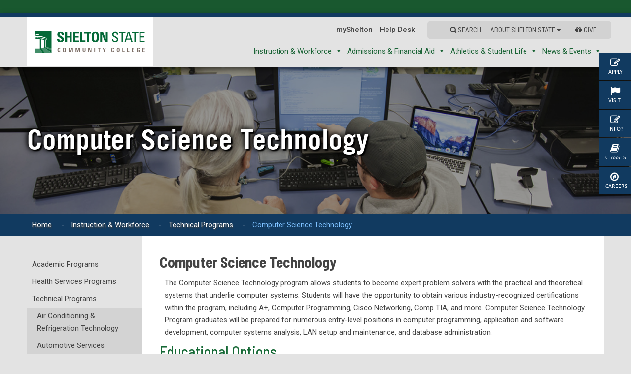

--- FILE ---
content_type: text/html; charset=UTF-8
request_url: https://www.sheltonstate.edu/instruction-workforce-development/technical-programs/computer-science-technology/
body_size: 24917
content:
<!DOCTYPE html>
<html lang="en-US" class="no-js">
<head>

	<meta charset="UTF-8">
	<meta name="viewport" content="width=device-width, initial-scale=1.0" />
	<meta name="zoom-domain-verification" content="ZOOM_verify_hbeUvz69T1-lBWKMIyvQ9w">
	<link rel="profile" href="https://gmpg.org/xfn/11">
	<link rel="pingback" href="https://www.sheltonstate.edu/xmlrpc.php">
	<!--[if lt IE 9]>
	<script src="https://www.sheltonstate.edu/wp-content/themes/shelton/js/html5.js"></script>
	<![endif]-->


<!--script src="http://code.jquery.com/jquery-1.7.2.min.js"></script-->
<script src="https://code.jquery.com/jquery-latest.min.js"
        type="text/javascript"></script>

<!--script src="http://ajax.googleapis.com/ajax/libs/jquery/latest/jquery.js"></script-->
<script src="https://www.sheltonstate.edu/wp-content/themes/shelton/bootstrap/js/owl.carousel.js"></script>
<script type="text/javascript" src="https://www.sheltonstate.edu/wp-content/themes/shelton/bootstrap/js/jquery.mmenu.all.min.js"></script>
<script type="text/javascript" src="https://www.sheltonstate.edu/wp-content/themes/shelton/bootstrap/js/bigSlide.min.js"></script>
<script type="text/javascript" src="https://www.sheltonstate.edu/wp-content/themes/shelton/bootstrap/js/main-site.js"></script>
<link href="https://fonts.googleapis.com/css2?family=Roboto:ital,wght@0,100;0,300;0,400;0,500;0,700;0,900;1,100;1,300;1,400;1,500;1,700;1,900&display=swap" rel="stylesheet">
	<link rel="shortcut icon"  href="https://www.sheltonstate.edu/wp-content/themes/shelton/images/favicon.png" />
<link rel="stylesheet" href="https://www.sheltonstate.edu/wp-content/themes/shelton/bootstrap/css/style.css"  media="screen">
<link rel="stylesheet" href="https://www.sheltonstate.edu/wp-content/themes/shelton/bootstrap/css/bootstrap.css"  media="screen">
<link rel="stylesheet" href="https://www.sheltonstate.edu/wp-content/themes/shelton/bootstrap/css/bootstrap-grid.css"  media="screen">
<!--slide right menu slider-->
<link rel="stylesheet"  href="https://www.sheltonstate.edu/wp-content/themes/shelton/bootstrap/css/css-menu.css" media="all"/>
<link rel="stylesheet"  href="https://www.sheltonstate.edu/wp-content/themes/shelton/bootstrap/css/jquery.mmenu.all.css" />
<!--owl.carousel slider-->
<link rel="stylesheet"  href="https://www.sheltonstate.edu/wp-content/themes/shelton/bootstrap/css/owl.carousel.min.css" media="all"/>
<link rel="stylesheet"  href="https://www.sheltonstate.edu/wp-content/themes/shelton/bootstrap/css/owl.theme.default.min.css" />
<!--google font-->
<link rel="stylesheet" href="https://netdna.bootstrapcdn.com/font-awesome/4.7.0/css/font-awesome.min.css">
<link href="https://fonts.googleapis.com/css?family=Open+Sans:400,400i,600,600i,700,700i,800" rel="stylesheet">
<!--google font-->
<link href="https://fonts.googleapis.com/css?family=Barlow+Semi+Condensed:300,400,500,700" rel="stylesheet">

<!-- Global site tag (gtag.js) - Google Analytics -->
<script async src="https://www.googletagmanager.com/gtag/js?id=UA-22272981-1"></script>
<script>
  window.dataLayer = window.dataLayer || [];
  function gtag(){dataLayer.push(arguments);}
  gtag('js', new Date());

  gtag('config', 'UA-22272981-1');
</script>
<style> body  {opacity:0;}
	a.open-video {
    position: relative;
    display: inline-block;
}

img.video-img {width:100%;}

img.play-icon {
    position: absolute;
    top: 50%;
    left: 50%;
    transform: translate(-50%, -50%);
	width: auto;
}

.youtube-box {
    position: fixed;
    left: 0;
    top: 0;
    width: 100%;
    height: 100%;
    background-color: rgba(0, 0, 0, .7);
    visibility: hidden;
    opacity: 0;
    z-index: 999;
}

.youtube-box.open {
    visibility: visible;
    opacity: 1;
}

.logged-in.admin-bar .youtube-box {
	top: 32px;
}

.close-video {
    float: right;
    color: #fff;
    padding: 10px;
	font-size: 18px;
    text-decoration: none !important;
    position: relative;
    z-index: 999;
    width: 45px;
    height: 45px;
    text-align: center;
}

.youtube-video {
    position: absolute;
    top: 50%;
    left: 50%;
    width: 80%;
    height: 80%;
    transform: translate(-50%, -50%);
}
	</style>
	<script>(function(html){html.className = html.className.replace(/\bno-js\b/,'js')})(document.documentElement);</script>
<title>Computer Science Technology | Shelton State</title><link rel="preload" data-smush-preload as="image" href="https://www.sheltonstate.edu/wp-content/uploads/2018/05/computerscience.jpg" fetchpriority="high" />
<meta name='robots' content='max-image-preview:large' />
<link rel='dns-prefetch' href='//use.fontawesome.com' />
<link rel='dns-prefetch' href='//fonts.googleapis.com' />
<link rel='dns-prefetch' href='//fonts.gstatic.com' />
<link rel='dns-prefetch' href='//ajax.googleapis.com' />
<link rel='dns-prefetch' href='//apis.google.com' />
<link rel='dns-prefetch' href='//google-analytics.com' />
<link rel='dns-prefetch' href='//www.google-analytics.com' />
<link rel='dns-prefetch' href='//ssl.google-analytics.com' />
<link rel='dns-prefetch' href='//youtube.com' />
<link rel='dns-prefetch' href='//s.gravatar.com' />
<link href='https://fonts.gstatic.com' crossorigin rel='preconnect' />
<link href='//hb.wpmucdn.com' rel='preconnect' />
<link href='http://use.fontawesome.com' crossorigin='' rel='preconnect' />
<link href='http://fonts.googleapis.com' rel='preconnect' />
<link href='//fonts.gstatic.com' crossorigin='' rel='preconnect' />
<link rel="alternate" type="application/rss+xml" title="Shelton State &raquo; Feed" href="https://www.sheltonstate.edu/feed/" />
<link rel="alternate" type="application/rss+xml" title="Shelton State &raquo; Comments Feed" href="https://www.sheltonstate.edu/comments/feed/" />
<link rel="alternate" type="text/calendar" title="Shelton State &raquo; iCal Feed" href="https://www.sheltonstate.edu/shelton-events/?ical=1" />
<link rel="alternate" title="oEmbed (JSON)" type="application/json+oembed" href="https://www.sheltonstate.edu/wp-json/oembed/1.0/embed?url=https%3A%2F%2Fwww.sheltonstate.edu%2Finstruction-workforce-development%2Ftechnical-programs%2Fcomputer-science-technology%2F" />
<link rel="alternate" title="oEmbed (XML)" type="text/xml+oembed" href="https://www.sheltonstate.edu/wp-json/oembed/1.0/embed?url=https%3A%2F%2Fwww.sheltonstate.edu%2Finstruction-workforce-development%2Ftechnical-programs%2Fcomputer-science-technology%2F&#038;format=xml" />
<style id='wp-img-auto-sizes-contain-inline-css' type='text/css'>
img:is([sizes=auto i],[sizes^="auto," i]){contain-intrinsic-size:3000px 1500px}
/*# sourceURL=wp-img-auto-sizes-contain-inline-css */
</style>
<link rel='stylesheet' id='tribe-events-pro-mini-calendar-block-styles-css' href='https://www.sheltonstate.edu/wp-content/plugins/events-calendar-pro/build/css/tribe-events-pro-mini-calendar-block.css' type='text/css' media='all' />
<link rel='stylesheet' id='wp-block-library-css' href='https://www.sheltonstate.edu/wp-includes/css/dist/block-library/style.min.css' type='text/css' media='all' />
<style id='global-styles-inline-css' type='text/css'>
:root{--wp--preset--aspect-ratio--square: 1;--wp--preset--aspect-ratio--4-3: 4/3;--wp--preset--aspect-ratio--3-4: 3/4;--wp--preset--aspect-ratio--3-2: 3/2;--wp--preset--aspect-ratio--2-3: 2/3;--wp--preset--aspect-ratio--16-9: 16/9;--wp--preset--aspect-ratio--9-16: 9/16;--wp--preset--color--black: #000000;--wp--preset--color--cyan-bluish-gray: #abb8c3;--wp--preset--color--white: #ffffff;--wp--preset--color--pale-pink: #f78da7;--wp--preset--color--vivid-red: #cf2e2e;--wp--preset--color--luminous-vivid-orange: #ff6900;--wp--preset--color--luminous-vivid-amber: #fcb900;--wp--preset--color--light-green-cyan: #7bdcb5;--wp--preset--color--vivid-green-cyan: #00d084;--wp--preset--color--pale-cyan-blue: #8ed1fc;--wp--preset--color--vivid-cyan-blue: #0693e3;--wp--preset--color--vivid-purple: #9b51e0;--wp--preset--gradient--vivid-cyan-blue-to-vivid-purple: linear-gradient(135deg,rgb(6,147,227) 0%,rgb(155,81,224) 100%);--wp--preset--gradient--light-green-cyan-to-vivid-green-cyan: linear-gradient(135deg,rgb(122,220,180) 0%,rgb(0,208,130) 100%);--wp--preset--gradient--luminous-vivid-amber-to-luminous-vivid-orange: linear-gradient(135deg,rgb(252,185,0) 0%,rgb(255,105,0) 100%);--wp--preset--gradient--luminous-vivid-orange-to-vivid-red: linear-gradient(135deg,rgb(255,105,0) 0%,rgb(207,46,46) 100%);--wp--preset--gradient--very-light-gray-to-cyan-bluish-gray: linear-gradient(135deg,rgb(238,238,238) 0%,rgb(169,184,195) 100%);--wp--preset--gradient--cool-to-warm-spectrum: linear-gradient(135deg,rgb(74,234,220) 0%,rgb(151,120,209) 20%,rgb(207,42,186) 40%,rgb(238,44,130) 60%,rgb(251,105,98) 80%,rgb(254,248,76) 100%);--wp--preset--gradient--blush-light-purple: linear-gradient(135deg,rgb(255,206,236) 0%,rgb(152,150,240) 100%);--wp--preset--gradient--blush-bordeaux: linear-gradient(135deg,rgb(254,205,165) 0%,rgb(254,45,45) 50%,rgb(107,0,62) 100%);--wp--preset--gradient--luminous-dusk: linear-gradient(135deg,rgb(255,203,112) 0%,rgb(199,81,192) 50%,rgb(65,88,208) 100%);--wp--preset--gradient--pale-ocean: linear-gradient(135deg,rgb(255,245,203) 0%,rgb(182,227,212) 50%,rgb(51,167,181) 100%);--wp--preset--gradient--electric-grass: linear-gradient(135deg,rgb(202,248,128) 0%,rgb(113,206,126) 100%);--wp--preset--gradient--midnight: linear-gradient(135deg,rgb(2,3,129) 0%,rgb(40,116,252) 100%);--wp--preset--font-size--small: 13px;--wp--preset--font-size--medium: 20px;--wp--preset--font-size--large: 36px;--wp--preset--font-size--x-large: 42px;--wp--preset--spacing--20: 0.44rem;--wp--preset--spacing--30: 0.67rem;--wp--preset--spacing--40: 1rem;--wp--preset--spacing--50: 1.5rem;--wp--preset--spacing--60: 2.25rem;--wp--preset--spacing--70: 3.38rem;--wp--preset--spacing--80: 5.06rem;--wp--preset--shadow--natural: 6px 6px 9px rgba(0, 0, 0, 0.2);--wp--preset--shadow--deep: 12px 12px 50px rgba(0, 0, 0, 0.4);--wp--preset--shadow--sharp: 6px 6px 0px rgba(0, 0, 0, 0.2);--wp--preset--shadow--outlined: 6px 6px 0px -3px rgb(255, 255, 255), 6px 6px rgb(0, 0, 0);--wp--preset--shadow--crisp: 6px 6px 0px rgb(0, 0, 0);}:where(.is-layout-flex){gap: 0.5em;}:where(.is-layout-grid){gap: 0.5em;}body .is-layout-flex{display: flex;}.is-layout-flex{flex-wrap: wrap;align-items: center;}.is-layout-flex > :is(*, div){margin: 0;}body .is-layout-grid{display: grid;}.is-layout-grid > :is(*, div){margin: 0;}:where(.wp-block-columns.is-layout-flex){gap: 2em;}:where(.wp-block-columns.is-layout-grid){gap: 2em;}:where(.wp-block-post-template.is-layout-flex){gap: 1.25em;}:where(.wp-block-post-template.is-layout-grid){gap: 1.25em;}.has-black-color{color: var(--wp--preset--color--black) !important;}.has-cyan-bluish-gray-color{color: var(--wp--preset--color--cyan-bluish-gray) !important;}.has-white-color{color: var(--wp--preset--color--white) !important;}.has-pale-pink-color{color: var(--wp--preset--color--pale-pink) !important;}.has-vivid-red-color{color: var(--wp--preset--color--vivid-red) !important;}.has-luminous-vivid-orange-color{color: var(--wp--preset--color--luminous-vivid-orange) !important;}.has-luminous-vivid-amber-color{color: var(--wp--preset--color--luminous-vivid-amber) !important;}.has-light-green-cyan-color{color: var(--wp--preset--color--light-green-cyan) !important;}.has-vivid-green-cyan-color{color: var(--wp--preset--color--vivid-green-cyan) !important;}.has-pale-cyan-blue-color{color: var(--wp--preset--color--pale-cyan-blue) !important;}.has-vivid-cyan-blue-color{color: var(--wp--preset--color--vivid-cyan-blue) !important;}.has-vivid-purple-color{color: var(--wp--preset--color--vivid-purple) !important;}.has-black-background-color{background-color: var(--wp--preset--color--black) !important;}.has-cyan-bluish-gray-background-color{background-color: var(--wp--preset--color--cyan-bluish-gray) !important;}.has-white-background-color{background-color: var(--wp--preset--color--white) !important;}.has-pale-pink-background-color{background-color: var(--wp--preset--color--pale-pink) !important;}.has-vivid-red-background-color{background-color: var(--wp--preset--color--vivid-red) !important;}.has-luminous-vivid-orange-background-color{background-color: var(--wp--preset--color--luminous-vivid-orange) !important;}.has-luminous-vivid-amber-background-color{background-color: var(--wp--preset--color--luminous-vivid-amber) !important;}.has-light-green-cyan-background-color{background-color: var(--wp--preset--color--light-green-cyan) !important;}.has-vivid-green-cyan-background-color{background-color: var(--wp--preset--color--vivid-green-cyan) !important;}.has-pale-cyan-blue-background-color{background-color: var(--wp--preset--color--pale-cyan-blue) !important;}.has-vivid-cyan-blue-background-color{background-color: var(--wp--preset--color--vivid-cyan-blue) !important;}.has-vivid-purple-background-color{background-color: var(--wp--preset--color--vivid-purple) !important;}.has-black-border-color{border-color: var(--wp--preset--color--black) !important;}.has-cyan-bluish-gray-border-color{border-color: var(--wp--preset--color--cyan-bluish-gray) !important;}.has-white-border-color{border-color: var(--wp--preset--color--white) !important;}.has-pale-pink-border-color{border-color: var(--wp--preset--color--pale-pink) !important;}.has-vivid-red-border-color{border-color: var(--wp--preset--color--vivid-red) !important;}.has-luminous-vivid-orange-border-color{border-color: var(--wp--preset--color--luminous-vivid-orange) !important;}.has-luminous-vivid-amber-border-color{border-color: var(--wp--preset--color--luminous-vivid-amber) !important;}.has-light-green-cyan-border-color{border-color: var(--wp--preset--color--light-green-cyan) !important;}.has-vivid-green-cyan-border-color{border-color: var(--wp--preset--color--vivid-green-cyan) !important;}.has-pale-cyan-blue-border-color{border-color: var(--wp--preset--color--pale-cyan-blue) !important;}.has-vivid-cyan-blue-border-color{border-color: var(--wp--preset--color--vivid-cyan-blue) !important;}.has-vivid-purple-border-color{border-color: var(--wp--preset--color--vivid-purple) !important;}.has-vivid-cyan-blue-to-vivid-purple-gradient-background{background: var(--wp--preset--gradient--vivid-cyan-blue-to-vivid-purple) !important;}.has-light-green-cyan-to-vivid-green-cyan-gradient-background{background: var(--wp--preset--gradient--light-green-cyan-to-vivid-green-cyan) !important;}.has-luminous-vivid-amber-to-luminous-vivid-orange-gradient-background{background: var(--wp--preset--gradient--luminous-vivid-amber-to-luminous-vivid-orange) !important;}.has-luminous-vivid-orange-to-vivid-red-gradient-background{background: var(--wp--preset--gradient--luminous-vivid-orange-to-vivid-red) !important;}.has-very-light-gray-to-cyan-bluish-gray-gradient-background{background: var(--wp--preset--gradient--very-light-gray-to-cyan-bluish-gray) !important;}.has-cool-to-warm-spectrum-gradient-background{background: var(--wp--preset--gradient--cool-to-warm-spectrum) !important;}.has-blush-light-purple-gradient-background{background: var(--wp--preset--gradient--blush-light-purple) !important;}.has-blush-bordeaux-gradient-background{background: var(--wp--preset--gradient--blush-bordeaux) !important;}.has-luminous-dusk-gradient-background{background: var(--wp--preset--gradient--luminous-dusk) !important;}.has-pale-ocean-gradient-background{background: var(--wp--preset--gradient--pale-ocean) !important;}.has-electric-grass-gradient-background{background: var(--wp--preset--gradient--electric-grass) !important;}.has-midnight-gradient-background{background: var(--wp--preset--gradient--midnight) !important;}.has-small-font-size{font-size: var(--wp--preset--font-size--small) !important;}.has-medium-font-size{font-size: var(--wp--preset--font-size--medium) !important;}.has-large-font-size{font-size: var(--wp--preset--font-size--large) !important;}.has-x-large-font-size{font-size: var(--wp--preset--font-size--x-large) !important;}
/*# sourceURL=global-styles-inline-css */
</style>

<style id='classic-theme-styles-inline-css' type='text/css'>
/*! This file is auto-generated */
.wp-block-button__link{color:#fff;background-color:#32373c;border-radius:9999px;box-shadow:none;text-decoration:none;padding:calc(.667em + 2px) calc(1.333em + 2px);font-size:1.125em}.wp-block-file__button{background:#32373c;color:#fff;text-decoration:none}
/*# sourceURL=/wp-includes/css/classic-themes.min.css */
</style>
<link rel='stylesheet' id='megamenu-css' href='https://www.sheltonstate.edu/wp-content/uploads/maxmegamenu/style.css' type='text/css' media='all' />
<link rel='stylesheet' id='dashicons-css' href='https://www.sheltonstate.edu/wp-includes/css/dashicons.min.css' type='text/css' media='all' />
<link rel='stylesheet' id='twentyfifteen-fonts-css' href='https://fonts.googleapis.com/css?family=Noto+Sans%3A400italic%2C700italic%2C400%2C700%7CNoto+Serif%3A400italic%2C700italic%2C400%2C700%7CInconsolata%3A400%2C700&#038;subset=latin%2Clatin-ext' type='text/css' media='all' />
<link rel='stylesheet' id='genericons-css' href='https://www.sheltonstate.edu/wp-content/themes/shelton/genericons/genericons.css' type='text/css' media='all' />
<link rel='stylesheet' id='twentyfifteen-style-css' href='https://www.sheltonstate.edu/wp-content/themes/shelton/style.css' type='text/css' media='all' />
<link rel='stylesheet' id='wp-pagenavi-css' href='https://www.sheltonstate.edu/wp-content/plugins/wp-pagenavi/pagenavi-css.css' type='text/css' media='all' />
<link rel='stylesheet' id='js_composer_front-css' href='https://www.sheltonstate.edu/wp-content/plugins/js_composer/assets/css/js_composer.min.css' type='text/css' media='all' />
<link rel='stylesheet' id='js_composer_custom_css-css' href='//www.sheltonstate.edu/wp-content/uploads/js_composer/custom.css' type='text/css' media='all' />
<link rel='stylesheet' id='abcfsl-staff-list-css' href='https://www.sheltonstate.edu/wp-content/plugins/abcfolio-staff-list-pro/css/staff-list.css' type='text/css' media='all' />
<link rel='stylesheet' id='abcf_staff_search-css' href='https://www.sheltonstate.edu/wp-content/plugins/abcfolio-staff-search/css/staff-search.css' type='text/css' media='all' />
<script type="text/javascript" src="https://use.fontawesome.com/2c2e393719.js" id="fontawesome-js"></script>
<script type="text/javascript" src="https://www.sheltonstate.edu/wp-includes/js/jquery/jquery.min.js" id="jquery-core-js"></script>
<script type="text/javascript" src="https://www.sheltonstate.edu/wp-includes/js/jquery/jquery-migrate.min.js" id="jquery-migrate-js"></script>
<link rel="https://api.w.org/" href="https://www.sheltonstate.edu/wp-json/" /><link rel="alternate" title="JSON" type="application/json" href="https://www.sheltonstate.edu/wp-json/wp/v2/pages/4148" /><link rel="EditURI" type="application/rsd+xml" title="RSD" href="https://www.sheltonstate.edu/xmlrpc.php?rsd" />
<link rel='shortlink' href='https://www.sheltonstate.edu/?p=4148' />
<meta name="tec-api-version" content="v1"><meta name="tec-api-origin" content="https://www.sheltonstate.edu"><link rel="alternate" href="https://www.sheltonstate.edu/wp-json/tribe/events/v1/" /><meta name="description" content="Computer Science Technology The Computer Science Technology program allows students to become expert problem solvers with the practical and theoretical syst ..." />
<script type="application/ld+json">{"@context":"https:\/\/schema.org","@graph":[{"@type":"Organization","@id":"https:\/\/www.sheltonstate.edu\/#schema-publishing-organization","url":"https:\/\/www.sheltonstate.edu","name":"Shelton State"},{"@type":"WebSite","@id":"https:\/\/www.sheltonstate.edu\/#schema-website","url":"https:\/\/www.sheltonstate.edu","name":"Shelton State","encoding":"UTF-8","potentialAction":{"@type":"SearchAction","target":"https:\/\/www.sheltonstate.edu\/search\/{search_term_string}\/","query-input":"required name=search_term_string"}},{"@type":"BreadcrumbList","@id":"https:\/\/www.sheltonstate.edu\/instruction-workforce-development\/technical-programs\/computer-science-technology?page&pagename=instruction-workforce-development\/technical-programs\/computer-science-technology\/#breadcrumb","itemListElement":[{"@type":"ListItem","position":1,"name":"Home","item":"https:\/\/www.sheltonstate.edu"},{"@type":"ListItem","position":2,"name":"Instruction &#038; Workforce","item":"https:\/\/www.sheltonstate.edu\/instruction-workforce-development\/"},{"@type":"ListItem","position":3,"name":"Technical Programs","item":"https:\/\/www.sheltonstate.edu\/instruction-workforce-development\/technical-programs\/"},{"@type":"ListItem","position":4,"name":"Computer Science Technology"}]},{"@type":"Person","@id":"https:\/\/www.sheltonstate.edu\/author\/nrieves\/#schema-author","name":"Norquina Rieves","url":"https:\/\/www.sheltonstate.edu\/author\/nrieves\/"}]}</script>
<meta property="og:type" content="article" />
<meta property="og:url" content="https://www.sheltonstate.edu/instruction-workforce-development/technical-programs/computer-science-technology/" />
<meta property="og:title" content="Computer Science Technology | Shelton State" />
<meta property="og:description" content="Computer Science Technology The Computer Science Technology program allows students to become expert problem solvers with the practical and theoretical syst ..." />
<meta property="article:published_time" content="2018-06-13T13:29:29" />
<meta property="article:author" content="Norquina Rieves" />
<meta name="twitter:card" content="summary" />
<meta name="twitter:title" content="Computer Science Technology | Shelton State" />
<meta name="twitter:description" content="Computer Science Technology The Computer Science Technology program allows students to become expert problem solvers with the practical and theoretical syst ..." />
<!-- /SEO -->
<meta name="generator" content="Powered by WPBakery Page Builder - drag and drop page builder for WordPress."/>
<style id="sccss">/* Enter Your Custom CSS Here */

/*make appointment button */

.partmid .makeappointment a {
    background: #19582F;
    color: #ffffff !important;
    padding: 5px 10px;
    text-decoration: none !important;
    border-radius: 5px;
}

.makeappointment {
    margin: 10px 0;
}

.partmid .makeappointment a:hover {
    color: #1FE056 !important;
}
/* end make appointment button */


div#tribe-events-content {
    width: 100%;
    padding: 40px 3% 0 3% !important;
  margin-bottom: 0px !IMPORTANT;
}

.opens {
	font-size: 50px;
	line-height: 55px;
}

/* start What Can I earn Widget */
.bEHACH {
    font-size: 18px;
    font-weight: 600;
   min-height: 100% !important;
    display: flex;
    margin-top: 0px !important;
    margin-bottom: 0px !important;
}

.ImFjv {
    font-size: 36px;
    color: #166936 !important;
    margin-bottom: 10px !important;
}

.jrzZKG {
    cursor: pointer;
    display: inline-block;
    font-size: 13px;
    letter-spacing: 0.5px;
    text-align: center;
    color: rgb(255, 255, 255);
    background-color: #166936 !important;
    border-width: 0px;
    border-style: initial;
    border-color: initial;
    border-image: initial;
    padding: 10px 20px;
    border-radius: 3px;
}

.dBqpdM {
    width: 100%;
    margin: 10px 0px !important;
}

.footer.sc-gZMcBi.isolzr {
    background-color: #f4f4f4 !important;
    box-shadow: none !important;
    margin-top: 6px !important;
    padding: 1px !important;
    width: 30% !important;
}

.sc-gzVnrw.eoOalS {
    margin-top: -40px !important;
}

.iETYas {
    height: 100% !important;
}

.cc-card.sc-bdVaJa.iETYas {
    background-color: #f4f4f4 !important;
    width: 100% !important
}
/* end What Can I earn Widget */

/* start Registration Countdown pop-up */
div#minute, div#hour, div#day, div#second {
    font-family: 'Roboto' !important;
    color: #19582F !important;
}
.unit_name {
    font-size: 12px !important;
}

h1#name {
    display: none !important;
}
/* end Registration Countdown pop-up */

@media only screen and (max-width: 600px) {
 .opens {
	font-size: 24px;
	line-height: 28px;
}
	.opendate {
	font-size: 12px;
}
	
	div#sgpb-popup-dialog-main-div {
    max-height: 200px !important;
}
	
}



/*added to help accessablity*/

.partmid a {
	/* partmid contains the content portion of the page */
	text-decoration: underline !important;
}

.greenbar a {
	/* greenbar is the notification at the top of the site */
	text-decoration: underline !important;
}


/*added to help readability */

.partmid li {
	margin-left: 10px;
}

.partmid p {
	margin-left: 10px;
}


/* the text-transform 'capitalize' was being applied to headings and was doing things like changing 'eLearning' to 'ELearning' */

.partmid h1, h2,
h3,
h4,
h5,
h6 {
	text-transform: unset !important;
}


/* Fix for blog titles being all caps - similar to previous  */
.blog-title {
			text-transform: unset !important;
}
.post-div h1,
h2,
h3,
h4,
h5,
h6 {
	text-transform: unset !important;
}


/* the floating sidebar was too low on mobile and took up too much space */

@media only screen and (max-width: 767px) {
	#execphp-19 div {
		margin-top: -15px !important;	
	}
		.shrink {
				height:160px !important;
		}
		.shrink #execphp-19 {
			margin-top:-50px !important;
		}
}

@media only screen and (max-width: 450px) {
		.shrink #execphp-19 {
			margin-top:-30px !important;
		}
}

@media only screen and (max-width: 400px) {
		.shrink #execphp-19 {
			margin-top:-20px !important;
		}
}


/* logo alignment fix */
.logo>a>img {
		margin-top:1px;
}

@media only screen and (max-width: 1200px) {
		.logo>a>img { height:82px; }
}


/* fix button contrast */
.vc_btn3-style-modern{ 
		margin-top:15px;
		color:white !important;
		font-weight:bold !important;
		background-color:#108437 !important;
}

/*button hover too dark before for shelton green*/
.btn-outline-success:hover{
		background-color:#b8eab6;
}

.btn-success-mod{
		color:#ffffff;
		background-color:#388038;
		-webkit-appearance: none !important;
    margin-top: 20px;
}
.btn-success-mod:hover{
		color:#eaeaea !important;
		background-color:#2c652c !important;
}
/* make pretty bootstrap box hover/clickable*/
.box-clickable{-webkit-transition:all ease-in-out 0.2s;transition:all ease-in-out 0.2s}
.box-clickable:hover{cursor:pointer;box-shadow:0px 10px 15px -8px rgba(102,102,102,0.5)}

/* make buttons/links not all caps */
.partmid a {
	text-transform: unset !important;
}


.two-column-ul {
		list-style-type: disc;
		-webkit-columns: 2;
		-moz-columns: 2;
		columns: 2;
		list-style-position: inside;
		
}
.two-column-ul li{
		margin-bottom:5px;
}
@media only screen and (max-width: 550px) {
		.two-column-ul {
		list-style-type: disc;
		-webkit-columns: 1;
		-moz-columns: 1;
		columns: 1;
		list-style-position: inside;
    }
		.ul-disc-mobile{
		 list-style-type: disc !important;
			
		}
		
}

/*intial use on dual-enrollment/apply */
 .bold-numbers > li::marker {
  font-weight: bold;
  font-size:1.2em;
}

.not-bold-numbers > li::marker{
		font-weight: normal;
}


/*add "numbers-list" to an OL to create big numbers. uses javascript too  https://codepen.io/chriscoyier/pen/sDoac */
ol.numbers-list
{
	counter-reset: my-awesome-counter;
	list-style: none;
	padding-left: 40px;
}

ol.numbers-list li
{
	margin: 0 0 2rem 0;
	counter-increment: my-awesome-counter;
	position: relative;
}

ol.numbers-list li::before
{
	content: counter(my-awesome-counter);
	color: #fff;
	font-size: 1.5rem;
	font-weight: bold;
	position: absolute;
	--size: 32px;
	left: calc(-1 * var(--size) - 10px);
	line-height: var(--size);
	width: var(--size);
	height: var(--size);
	top: 0;
	background: #19582f;
	border-radius: 4px;
	text-align: center;
	box-shadow: 2px 2px 2px rgba(80,120,0,0.5);
}

/* make a basic green HR */
.basic-green {
		width: 80%; margin-left: 10%; margin-right: 10%; border: 0; border-top: 1px solid #6dab3c; height: 1px;
}



/* print styles */

@media print {
		
		@page {
  margin: 20mm;
}
		
	/* hider notification, header, footer, sidebar, chatbot, etc */
	.innerbg, .topmenu, .topright, .iphone, .innerbg, .execphpwidget, .breadcrumb, .partleft, .partright, .footer, .drift-frame-controller {
		display: none !important;
	}
	
	/* tweak display of logo */
	.logo img {
		width: 50%;
		display: block;
		margin-left: auto;
		margin-right: auto;
	}
	
	/* background color white */
	body {
		background-color: #fff;
	}
	
	/* center the body of the page remove some margins */
	.partmid {
		display: block;
		margin-left: auto;
		margin-right: auto;
	}
	
	/* make tables easy to read for printing */
	table, th, td {
		border: 1px solid black;
	}
	table {
			    font-size:1vw !important;
		border-collapse: collapse;
	}
	td, th {
		padding: 10px 10px 10px 10px;
	}
		thead {
				background-color:rgb(241, 241, 241) !important;
				color-adjust: exact;
				-webkit-print-color-adjust: exact; 
		}
}


.table-fit-contents{
		width:25px; 
		white-space: nowrap;"
}

/* contrast on the event has passed in the events calendar is too low */
.tribe-events-notices > ul > li {
		color:#306A88;
}

/* tribe events tweaks */
.tribe-common-c-btn {
		background-color:#388038 !important;
}
.tribe-common-c-btn:hover{
		color:#eaeaea !important;
		background-color:#2c652c !important;
}

.tribe-events-c-ical__link {
		border: none !important;
		color: #fff !important;
		background-color:#388038 !important;
}
.tribe-events-c-ical__link:hover{
		color:#eaeaea !important;
		background-color:#2c652c !important;
}

.tribe-common-c-svgicon--plus {
		color: #fff !important;
}
.tribe-common-c-svgicon--plus:hover {
		color:#eaeaea !important;
}

.tribe-events-calendar-list__event-title {
		font-family: Barlow Semi Condensed !important;
}

.tribe-events-meta-group.tribe-events-meta-group-details {
		margin-left:0 !important;
}
.tribe-events-single-event-description  p{
		margin-top:10px;
}
.tribe-events-meta-group-details dl{
		margin-left:15px;
}
.tribe-events-meta-group-details h2{
		color: rgb(22, 105, 54) !important;
font-size:30px !important;
}
.tribe-events-single-event-title {
				color: rgb(22, 105, 54) !important;
		margin-bottom:15px !important;
border-color: #fff !important;}

/* tweak shadows around text on header to make contrast sufficient */
.inerover span {
text-shadow: 3px 3px 2px #000000, -2px -2px 11px rgba(0,0,0,0.83), 0px 1px 11px #000000;
}
.inerover { background: rgba(0,0,0,0.4);
}

/*Heading Text*/

.bigtxt {
    color: #fff;
    font-size: 90px;
    text-transform: uppercase;
    font-weight: 700;
    font-family: 'Barlow Semi Condensed', sans-serif;
    line-height: 80px;
}
@media only screen and (max-width: 600px) {
  .bigtxt {
    font-size: 48px;
	}
}</style><noscript><style> .wpb_animate_when_almost_visible { opacity: 1; }</style></noscript><style type="text/css">/** Mega Menu CSS: fs **/</style>

	<!-- Code for job widget-->
      <script src="https://s3-us-west-2.amazonaws.com/cc-widget-v2/ccWidget.js"></script>
      <script src="https://s3-us-west-2.amazonaws.com/emsi-specialist-program-files/Dynamic+Plugins/dynamicPluginV2.js"></script>
      <link rel="stylesheet" type="text/css" href="https://s3-us-west-2.amazonaws.com/cc-widget-v2/ccWidget.css">

	<!-- Facebook Pixel Code -->
<script>
!function(f,b,e,v,n,t,s)
{if(f.fbq)return;n=f.fbq=function(){n.callMethod?
n.callMethod.apply(n,arguments):n.queue.push(arguments)};
if(!f._fbq)f._fbq=n;n.push=n;n.loaded=!0;n.version='2.0';
n.queue=[];t=b.createElement(e);t.async=!0;
t.src=v;s=b.getElementsByTagName(e)[0];
s.parentNode.insertBefore(t,s)}(window,document,'script',
'https://connect.facebook.net/en_US/fbevents.js');
fbq('init', '1871321346433620');
fbq('track', 'PageView');
</script>
<noscript>
<img height="1" width="1"
src="https://www.facebook.com/tr?id=1871321346433620&ev=PageView
&noscript=1"/>
</noscript>
<!-- End Facebook Pixel Code -->

<!-- Google Tag Manager -->
<script>(function(w,d,s,l,i){w[l]=w[l]||[];w[l].push({'gtm.start':
new Date().getTime(),event:'gtm.js'});var f=d.getElementsByTagName(s)[0],
j=d.createElement(s),dl=l!='dataLayer'?'&l='+l:'';j.async=true;j.src=
'https://www.googletagmanager.com/gtm.js?id='+i+dl;f.parentNode.insertBefore(j,f);
})(window,document,'script','dataLayer','GTM-K2R4S7V');</script>
<!-- End Google Tag Manager -->

	<!-- Global site tag (gtag.js) - Google Ads: 624548490 -->
<script async src="https://www.googletagmanager.com/gtag/js?id=AW-624548490"></script>
<script>
  window.dataLayer = window.dataLayer || [];
  function gtag(){dataLayer.push(arguments);}
  gtag('js', new Date());

  gtag('config', 'AW-624548490');
</script>

	<!-- Event snippet for Page view conversion page -->
<script>
  gtag('event', 'conversion', {'send_to': 'AW-624548490/hstzCO2wxdMBEIq156kC'});
</script>
<!-- Start of Async Drift Code -->
<script>
"use strict";
 
!function() {
  var t = window.driftt = window.drift = window.driftt || [];
  if (!t.init) {
    if (t.invoked) return void (window.console && console.error && console.error("Drift snippet included twice."));
    t.invoked = !0, t.methods = [ "identify", "config", "track", "reset", "debug", "show", "ping", "page", "hide", "off", "on" ], 
    t.factory = function(e) {
      return function() {
        var n = Array.prototype.slice.call(arguments);
        return n.unshift(e), t.push(n), t;
      };
    }, t.methods.forEach(function(e) {
      t[e] = t.factory(e);
    }), t.load = function(t) {
      var e = 3e5, n = Math.ceil(new Date() / e) * e, o = document.createElement("script");
      o.type = "text/javascript", o.async = !0, o.crossorigin = "anonymous", o.src = "https://js.driftt.com/include/" + n + "/" + t + ".js";
      var i = document.getElementsByTagName("script")[0];
      i.parentNode.insertBefore(o, i);
    };
  }
}();
drift.SNIPPET_VERSION = '0.3.1';
drift.load('xwbx3kg3athx');
</script>
<!-- End of Async Drift Code -->

<!-- Start of Cadence Chat Code -->
	    <script type="text/javascript">
      (function(botId) {
        window.mongooseCadenceChat = {
          blobContainer: "https://stcadencechatprodassets.blob.core.windows.net/assets",
          botpressBotId: botId,
          clientFilename: "cadence-chat-v2.js",
          initFilename: "initialize-v2.js",
          host: "https://mongoose.botpress.cloud"
        };

        // Load Chat
        let el0 = document.createElement("script");
        el0.async = 1;
        el0.src = window.mongooseCadenceChat.blobContainer + "/" + window.mongooseCadenceChat.initFilename;
        const fse1 = document.getElementsByTagName("script")[0];
        fse1.parentNode.insertBefore(el0, fse1);
      })("shelton-state-community-college-102067");
    </script>
<!-- End of Cadence Chat Code -->


	</head>

<body class="wp-singular page-template-default page page-id-4148 page-child parent-pageid-432 wp-theme-shelton tribe-no-js mega-menu-primary mega-menu-mobile metaslider-plugin push wpb-js-composer js-comp-ver-6.5.0 vc_responsive">

<!-- Google Tag Manager (noscript) -->
<noscript><iframe src=https://www.googletagmanager.com/ns.html?id=GTM-K2R4S7V
height="0" width="0" style="display:none;visibility:hidden"></iframe></noscript>
<!-- End Google Tag Manager (noscript) -->
<aside id="execphp-102" class="widget-odd widget-last widget-first widget-1 widget widget_execphp">			<div class="execphpwidget"><div class="greenbar" style="padding-bottom:9px;padding-top:9px;">
	<div class="container">
		
		<div class="alerttxt">
		

<!-- start Emergency Campus Closure Text 
<h3 style="color:#fff; margin-bottom:0px;">SSCC Alert</h3>
<p style="margin-top:0px;">Due to unforeseen circumstances, both campuses of Shelton State Community College are closed until further notice. Please monitor social media for updates.</p>
-->

<!-- start Maintenance Campus Closure Text 
<h3 style="color:#fff; margin-bottom:0px;">SSCC Alert</h3>
<p style="margin-top:0px;">Due to an unforeseen maintenance issue at the Fredd Campus, in-person classes are canceled and the campus will be closed on <b>Wednesday, April 23, 2025</b>. This includes Pre-K. Updates will be provided as they become available. We apologize for the inconvenience.</p>
-->


<!-- start SSCC Monitoring Weather Alert Text  
<h3 style="color:#fff; margin-bottom:0px;">SSCC Alert</h3> 
			<p style="margin-top:0px;"> Shelton State Community College is closely monitoring the potential threat of severe weather that is forecast for Thursday, September 12, 2024, for the Tuscaloosa area. All SSCC locations remain open at this time. If conditions change, the College will update the campus community. </p>
-->


<!-- start SSCC Weather Alert Text Closure 
<h3 style="color:#fff; margin-bottom:0px;">SSCC Alert</h3>
<p style="margin-top:0px;">Due to the threat of severe weather predicted for the Tuscaloosa area, Shelton State Community College will be closed Friday, January 12, 2024. This closure includes both campuses.  All scheduled activities are also canceled.</p>
			

<!-- start SSCC WINTER weather alert text 
<h3 style="color:#fff; margin-bottom:0px;">SSCC Alert</h3>
<p style="margin-top:0px;">Due to the threat of winter weather, Shelton State Community College will be closed on Tuesday, January 21, 2025.  This closure includes both campuses.  All scheduled activities are also canceled.</p>
			

<!-- start SSCC Early Closure Weather Alert	


 <h3 style="color:#fff; margin-bottom:0px;">SSCC Alert!</h3>
 <p style="margin-top:0px;">Due to the threat of severe weather predicted for the West Alabama area, Shelton State Community College will close at <b>5:30 p.m. on Tuesday, May 20, 2025</b>. All scheduled activities are also canceled. Additional information will be provided via the College’s website, SSCC Alert!, and social media as necessary.  Please monitor local media for weather updates.</p>

    <!-- end Early Closure Weather Text   -->	


<!-- start SSCC Delayed Opening Alert 	

 <h3 style="color:#fff; margin-bottom:0px;">SSCC Alert!</h3>
 <p style="margin-top:0px;">Due to the threat of severe weather predicted for our area, Shelton State Community College will delay opening on <b>Monday, March 31, 2025, until 10:00 a.m.</b> Additional information will be provided via the College’s website, SSCC Alert!, and social media as necessary.  Please monitor local media for weather updates. </p>

    <!-- end Delayed Opening Alert Text   -->	


 <!-- start Professional Development Closure Alert
 <h3 style="color:#fff; margin-bottom:0px;">Professional Development Closure</h3>
 <p style="margin-top:0px;">Shelton State will be closed to the public for Professional Development activities on <b>Friday, February 7, 2025. </b> The College will resume normal hours of operation on Monday, February 10. </p>	

    <!-- end Professional Development Closure text   -->	


<!-- start Half Day Professional Development Closure Alert
 <h3 style="color:#fff; margin-bottom:0px;">Professional Development Closure</h3>
 <p style="margin-top:0px;">Shelton State will be closed to the public until 1:00 p.m. on <b> Wednesday, August 14, 2024 </b> for Professional Development activities. This closure includes both campuses. </p>	

    <!-- end Half Day Professional Development Closure text   -->


<!-- start Regional Professional Development Closure Alert   
	
 <h3 style="color:#fff; margin-bottom:0px;">Regional Professional Development Closure</h3>
 <p style="margin-top:0px;">Shelton State will be closed to the public on <b>Thursday, October 2, 2025 </b>, for regional professional development. Normal hours of operation will resume at 5:00 p.m. on Thursday, October 2, for evening activities and classes. </p>	
 
     <!-- end Regional Professional Development Closure text   -->	




<!-- start myShelton class scheule alert text

<h3 style="color:#fff; margin-bottom:0px;">Class Schedule Unavailable</h3>
	<p style="margin-top:0px;">The schedule of classes is currently unavailable on our website. To search for a Spring 2025 course, please log into your myShelton account and click on the My Registration Information tile.</p>
	-->


<!-- start Veterans Day Holiday Closure Alert 
 <h3 style="color:#fff; margin-bottom:0px;">Holiday Closure</h3>
 <p style="margin-top:0px;">Shelton State will be closed <b>Monday, November 11</b>. The College's normal hours of operation will resume on Tuesday, November 12. </p>


<!-- start Thanksgiving Holiday Closure Alert
 <h3 style="color:#fff; margin-bottom:0px;">Holiday Closure</h3>
 <p style="margin-top:0px;">The College will close <b>Wednesday, November 27 through Friday, November 29</b> for Thanksgiving. Normal hours of operation will resume on Monday, December 2. </p>


 <!-- start General Holiday Closure Alert  
 <h3 style="color:#fff; margin-bottom:0px;">Holiday Closure</h3>
 <p style="margin-top:0px;">Shelton State offices will close <b>at noon, Friday, August 30 </b>. The College's normal hours of operation will resume on Tuesday, September 3. </p>



<!-- start Winter Holiday Closure Alert
 <h3 style="color:#fff; margin-bottom:0px;">Winter Holiday Closure</h3>
 <p style="margin-top:0px;">Shelton State will be closed to the public for the holidays <b>Monday, December 22, 2025 until Monday, January 5, 2026.</b> Classes begin Wednesday, January 7, 2026.</p>	

    <!-- end Winter Holiday Closure text -->

	
<!-- start Resume Normal Hours alert text
<h3 style="color:#fff; margin-bottom:0px;">SSCC Alert</h3>
<p style="margin-top:0px;">Shelton State Community College will resume normal hours of operation on Wednesday, January 22, 2025.</p>	
			
  <!-- end Resume Normal Hours alert text -->

 <!-- start Basic myShelton Technical Issue Alert
 <h3 style="color:#fff; margin-bottom:0px;">myShelton Technical Issue</h3>
 <p style="margin-top:0px;"> Currently, myShelton is experiencing technical difficulties. We apologize for the inconvenience. </p>	

<!-- start Areas of myShelton Technical Issue text
<h3 style="color:#fff; margin-bottom:0px;">myShelton Technical Issue </h3>
	<p style="margin-top:0px;">Currently, some areas of myShelton, including OneACCS Student Self Service Banner, are experiencing technical difficulties. We apologize for the inconvenience. Access to Canvas is not affected. </a></p>


    <!-- end Areas of myShelton Technical Issue Alert text -->

 <!-- start myShelton Technical Issue Alert
 <h3 style="color:#fff; margin-bottom:0px;">myShelton Technical Issue</h3>
 <p style="margin-top:0px;"> Currently, myShelton is experiencing technical difficulties that may affect some users. Users with unclaimed Alabama.edu accounts will not be able to login until this issue is resolved. We apologize for the inconvenience. </p>	

    <!-- end myShelton Technical Issue Alert text -->


<!-- start myShelton alert text

<h3 style="color:#fff; margin-bottom:0px;">myShelton Technical Issue </h3>
	<p style="margin-top:0px;">Currently, myShelton is experiencing technical difficulties. We apologize and hope to have the issue resolved soon. You can access OnceACCS Student Self Service Banner<a href="https://studentssb-prod.ec.accs.edu/StudentSelfService/ssb/studentCommonDashboard?mepCode=SSCC"> <b>here</b></a></p>
	
-->


<!-- start SSCC Technical Difficulties alert text  
<h3 style="color:#fff; margin-bottom:0px;">SSCC Alert</h3>
	<p style="margin-top:0px;">Currently, myShelton, Canvas, and Alabama.edu emails are experiencing technical difficulties that may be affecting some users. We apologize and hope to have the issue resolved soon. </p>
	
	
<!-- start myShelton O365 alert text  
<h3 style="color:#fff; margin-bottom:0px;">O365 Maintenance</h3>
	<p style="margin-top:0px;">On Saturday, February 25, 2023, between 10:00 a.m. and 2:00 p.m., the College will perform maintenance to the Microsoft Office 365 infrastructure services. Intermittent connections to Office 365 services (myShelton Email, Outlook, Teams, etc.) will be affected. </p>
	end alert text end myShelton O3645 alert-->
		

<!-- start myShelton Access Restored
<h3 style="color:#fff; margin-bottom:0px;">myShelton </h3>
	<p style="margin-top:0px;">Access to myShelton has been restored. We apologize for the inconvenience.</p>
	-->
	

<!-- start Phone Services Alert 
<h3 style="color:#fff; margin-bottom:0px;">SSCC Alert</h3>
<p style="margin-top:0px;">The College is currently experiencing technical difficulties with phone services. Please contact us through <a href="https://www.sheltonstate.edu/contact-us/">email</a>. Your patience is appreciated.</p>
-->


<!-- start Internet Service alert text  	
<h3 style="color:#fff; margin-bottom:0px;">SSCC Alert</h3>
<p style="margin-top:0px;">The College's Internet Service Provider is experiencing a disruption that is impacting several of its services. They are currently working to restore services.</p>
 -->


<!-- start Internet issues 
<h3 style="color:#fff; margin-bottom:0px;">SSCC Alert</h3>
<p style="margin-top:0px;">The Martin Campus is currently experiencing intermittent internet connectivity issues. We apologize for any inconvenience, and will provide an update when services are restored.</p>


<!-- start OneACCS Banner Down Alert
<h3 style="color:#fff; margin-bottom:0px;">OneACCS Banner Down</h3>
	<p style="margin-top:0px;">Currently, OneACCS Banner is experiencing technical difficulties. We apologize and hope to have the issue resolved soon. </p>

-->


<!-- start Canvas Down Alert
<h3 style="color:#fff; margin-bottom:0px;">Canvas Technical Issue</h3>
	<p style="margin-top:0px;">Currently, Canvas is experiencing technical difficulties. We apologize for the inconvenience and appreciate your patience. An update will be provided when service is restored.</p>
-->



<!-- start OneACCS Banner Maintenance Text   
<h3 style="color:#fff; margin-bottom:0px;">OneACCS Banner Offline</h3>
    <p style="margin-top:0px;"> On Friday, February 9, 2024, from 7:00 a.m. to midnight, some areas of myShelton, specifically OneACCS Banner and OneACCS Self-Service Banner, will be offline due to scheduled construction maintenance. We apologize for any inconvenience.</p>

    <!-- end OneACCS Banner text -->



<!-- start Maintenance Scheduled Text
<h3 style="color:#fff; margin-bottom:0px;">Maintenance Scheduled</h3>
    <p style="margin-top:0px;"> System maintenance will be performed on Wednesday, September 18, from 10:00 p.m. until 12:00 a.m. Impacted systems include Banner, Canvas, Banner Cloud Services, SSO login to Canvas and TargetX, and Axiom. We apologize for any inconvenience.</p>

    <!-- end Maintenance Scheduled text -->


<!-- start Network Maintenance Text 
<h3 style="color:#fff; margin-bottom:0px;">Network Maintenance</h3>
    <p style="margin-top:0px;"> A network outage has been scheduled for Wednesday, October 2, from 10:00 p.m. until 12:00 a.m. All network services (email, Banner, Canvas, etc.) will be down during this time. We apologize for any inconvenience.</p>

    <!-- end Network Maintenance text -->


<!-- start Registration Extended Alert	
 <h3 style="color:#fff; margin-bottom:0px;">Summer 2024 Full-Term Registration Extended</h3>
 <p style="margin-top:0px;"> Registration for Full-Term Summer 2024 courses has been extended through <b>8:00 a.m. on Tuesday, May 28, 2024.</b></p>	

    <!-- end Registration Extended text -->
	


<!-- start Staggered Registration Alert 
  <h3 style="color:#fff; margin-bottom:0px;">Summer and Fall Registration</h3>
 <p style="margin-top:0px;">Summer and fall registration will begin <b>Friday, April 5, 2024. </b> Registration will be staggered according to student status. 
 Visit <a href="https://www.sheltonstate.edu/admissions-financial-aid/becoming-a-student/general-information/">sheltonstate.edu/register</a> to learn more. 
<p>Friday, April 5, at 8:00 a.m. - <b>currently</b> enrolled students with 30 or more <b>earned</b> hours
<p>Monday, April 8, at 8:00 a.m. - <b>currently</b> enrolled students with one (1) or more <b>earned</b> hours
<p>Tuesday, April 9, at 8:00 a.m. – <b>any student</b> who has been advised by their assigned advisor 
</p>	

    <!-- end Staggered Registration Text   -->	


<!-- start Registration Alert 
 <h3 style="color:#fff; margin-bottom:0px;">Spring 2024 Registration</h3>
 <p style="margin-top:0px;"><a href="https://studentssb-prod.ec.accs.edu/StudentSelfService/ssb/studentCommonDashboard?mepCode=SSCC" target="_blank" style="color:#1FE056;">Register for classes</a>
</p> 


<!-- start Registration and Payment System Alert	
 <h3 style="color:#fff; margin-bottom:0px;">System Temporarily Unavailable</h3>
 <p style="margin-top:0px;"> Due to the end of the fiscal year, the student registration and payment system will be temporarily unavailable until <b> 10:00 am. on Wednesday, October 1, 2025.</b></p>	

    <!-- end Registration and Payment System text -->



<!--<!-- start Admissions Alert 
<h3 style="color:#fff; margin-bottom:0px;">Admissions</h3>
<p style="margin-top:0px;">The deadline to withdraw from classes has been extended until <b>Wednesday, April 20, 2022, at 5:30 p.m.</b></p>
-->					

	
<!--start Admissions Office alert
<h3 style="color:#fff; margin-bottom:0px;">Admissions Office</h3>
			<p style="margin-top:0px;">If you need to register for Summer or Fall classes, please <a href="https://studentssb-prod.ec.accs.edu/StudentSelfService/ssb/studentCommonDashboard?mepCode=SSCC"><b>register here</b></a>.</p>
		-->


<!-- start of cashier's payment
<h3 style="color:#fff; margin-bottom:0px;">Cashier's Office</h3>
			<p style="margin-top:0px;">If you need to make a payment, please <a href="https://secure.touchnet.net/C21370_tsa/web/caslogin.jsp"><b>pay here</b></a>.</p>
-->


<!-- start Year End alert text 
<h3 style="color:#fff; margin-bottom:0px;">Scheduled Maintenance</h3>
	<p style="margin-top:0px;">Due to scheduled maintenance, parts of the myShelton portal, such as registration, will not be available between 10:00 a.m. on Friday, September 29 and 8:00 a.m. Monday, October 2. </p>
	

	 <!-- start WOW Parking alert text  
<h3 style="color:#fff; margin-bottom:0px;">Campus Parking Alert</h3>
	<p style="margin-top:0px;">Due to the WOW Career Expo, campus parking will be affected beginning Thursday, October 2. Employees, students, and guests should be observant when entering the Martin Campus and pay close attention to signs, cones, and engineering tape marking closed areas. </p>
	
	<!-- end WOW Parking Alert text   -->	
	
	
	
	
	 
	 <!--start WOW alert text 	
<h3 style="color:#fff; margin-bottom:0px;">Worlds of Work (WOW) Career EXPO</h3>
	<p style="margin-top:0px;">Due to the Worlds of Work (WOW) career expo event on <b>Wednesday, October 8, and Thursday, October 9</b>, College offices will be closed and scheduled classes will be affected. To view the complete schedule for the Martin Campus and Fredd Campus, visit <a href="https://www.sheltonstate.edu/wp-content/uploads/2025/09/WOW-2025-Campus-Schedule-NR-draft.pdf">WOW 2025 SSCC Schedule</a>. The College will reopen to the public on <b>Monday, October 13</b>. </p>

	 	<!-- end WOW Alert text   -->


			
<!-- start  covid alert text
  
			<p style="margin-top:0px;"><strong style="text-decoration: none;border-bottom: 0px;">COVID-19 Update</strong>&mdash;&nbsp; Visit our <a href="https://www.sheltonstate.edu/about-us/emergency-preparedness/covid-19-coronavirus-information/" style="color:#1FE056;">COVID-19</a> page for more information.</p>

 end alert text -->
 
 
 <!-- start Bookstore Notice alert text
<h3 style="color:#fff; margin-bottom:0px;">Bookstore Notice</h3>
	<p style="margin-top:0px;">Students purchasing online or in-person from the bookstore should provide their "@alabama.edu" email address. The "@my.sheltonstate.edu" email address is no longer valid. </p>



<!-- start Buccaneer Books+ Alert 	
 <h3 style="color:#fff; margin-bottom:0px;">Buccaneer Books+ Program</h3>
 <p style="margin-top:0px;">Students, check your email for details on reserving your course materials and verifying your orders. All students are automatically enrolled in this program but have the option to opt-out. 
Visit <a href="https://www.sheltonstate.edu/buccaneer-books/">sheltonstate.edu./buccaneer-books/</a>
to learn more about the program or opt out. </p>	

    <!-- end Buccaneer Books+ text


-->

        </div>
	</div>
</div></div>
		</aside><div class="fixed-right-links window">
	<ul>
<aside id="execphp-19" class="widget-odd widget-last widget-first widget-1 widget widget_execphp">			<div class="execphpwidget"><li>
		<a href="/admissions-financial-aid/becoming-a-student/"><em aria-hidden="true" class="fa fa-pencil-square-o"></em><span>apply</span></a>
	</li>
	<li>
		<a href="/admissions-financial-aid/visit-us/"><em aria-hidden="true" class="fa fa-flag"></em><span>visit</span></a>
	</li>
	<li>
		<a href="https://sheltonstate.my.salesforce-sites.com/inquiry/TargetX_Base__InquiryForm#?formId=a0B5f00000076S4EAI"><em aria-hidden="true" class="fa fa-pencil-square-o"></em><span>Info?</span></a>
	</li>
	<li>
		<a href="/admissions-financial-aid/becoming-a-student/general-information/"><em aria-hidden="true" class="fa fa-book"></em><span class="buk">Classes</span></a>
	</li>
	<li>
		<a href="https://sheltonstate.emsicc.com/?region=Alabama&radius=50%20miles"><em aria-hidden="true" class="fa fa-compass"></em><span class="buk">CAREERS</span></a>
	</li>
</div>
		</aside>
	</ul>
</div>



<div class="iphone">
 <nav id="menu" class="mm-menu mm-offcanvas mm-right">
  <div class="closerow"><a href="#" class="bigclose"><em class="fa fa-close"></em></a></div>
      <div id="mega-menu-wrap-mobile" class="mega-menu-wrap"><div class="mega-menu-toggle"><div class="mega-toggle-blocks-left"><div class='mega-toggle-block mega-spacer-block mega-toggle-block-1' id='mega-toggle-block-1'></div></div><div class="mega-toggle-blocks-center"></div><div class="mega-toggle-blocks-right"><div class='mega-toggle-block mega-menu-toggle-block mega-toggle-block-2' id='mega-toggle-block-2' tabindex='0'><span class='mega-toggle-label' role='button' aria-expanded='false'><span class='mega-toggle-label-closed'>MENU</span><span class='mega-toggle-label-open'>CLOSE</span></span></div></div></div><ul id="mega-menu-mobile" class="mega-menu max-mega-menu mega-menu-horizontal mega-no-js" data-event="hover_intent" data-effect="fade_up" data-effect-speed="200" data-effect-mobile="disabled" data-effect-speed-mobile="0" data-mobile-force-width="false" data-second-click="go" data-document-click="collapse" data-vertical-behaviour="standard" data-breakpoint="600" data-unbind="true" data-mobile-state="collapse_all" data-mobile-direction="vertical" data-hover-intent-timeout="300" data-hover-intent-interval="100"><li class="mega-menu-item mega-menu-item-type-post_type mega-menu-item-object-page mega-current-page-ancestor mega-menu-megamenu mega-menu-item-has-children mega-align-bottom-left mega-menu-megamenu mega-menu-item-969" id="mega-menu-item-969"><a class="mega-menu-link" href="https://www.sheltonstate.edu/instruction-workforce-development/" aria-expanded="false" tabindex="0">Instruction &#038; Workforce<span class="mega-indicator" aria-hidden="true"></span></a>
<ul class="mega-sub-menu">
<li class="mega-menu-item mega-menu-item-type-widget widget_execphp mega-menu-column-standard mega-menu-columns-1-of-4 mega-menu-item-execphp-26" style="--columns:4; --span:1" id="mega-menu-item-execphp-26"><h4 class="mega-block-title">What Do You Want to Study?</h4>			<div class="execphpwidget">Whether you're looking to earn your associate degree, start on the path to receive your bachelors degree, or prepare to enter the workforce, Shelton State can take you where you want to go.</div>
		</li><li class="mega-menu-item mega-menu-item-type-widget widget_nav_menu mega-menu-column-standard mega-menu-columns-1-of-4 mega-menu-item-nav_menu-12" style="--columns:4; --span:1" id="mega-menu-item-nav_menu-12"><div class="menu-instruction-workforce-menu-1-container"><ul id="menu-instruction-workforce-menu-1" class="menu"><li id="menu-item-1518" class="menu-item menu-item-type-post_type menu-item-object-page menu-item-1518"><a href="https://www.sheltonstate.edu/instruction-workforce-development/academic-programs/">Academic Programs</a></li>
<li id="menu-item-581" class="menu-item menu-item-type-post_type menu-item-object-page menu-item-581"><a href="https://www.sheltonstate.edu/instruction-workforce-development/health-services-programs/">Health Services Programs</a></li>
<li id="menu-item-582" class="menu-item menu-item-type-post_type menu-item-object-page current-page-ancestor menu-item-582"><a href="https://www.sheltonstate.edu/instruction-workforce-development/technical-programs/">Technical Programs</a></li>
<li id="menu-item-8541" class="menu-item menu-item-type-post_type menu-item-object-page menu-item-8541"><a href="https://www.sheltonstate.edu/instruction-workforce-development/corporate-partnerships-and-apprenticeships/">Corporate Partnerships and Apprenticeships</a></li>
<li id="menu-item-1561" class="menu-item menu-item-type-post_type menu-item-object-page menu-item-1561"><a href="https://www.sheltonstate.edu/instruction-workforce-development/elearning/">eLearning</a></li>
<li id="menu-item-8551" class="menu-item menu-item-type-post_type menu-item-object-page menu-item-8551"><a href="https://www.sheltonstate.edu/instruction-workforce-development/high-school-programs/">High School Programs</a></li>
</ul></div></li><li class="mega-menu-item mega-menu-item-type-widget widget_nav_menu mega-menu-column-standard mega-menu-columns-1-of-4 mega-menu-item-nav_menu-13" style="--columns:4; --span:1" id="mega-menu-item-nav_menu-13"><div class="menu-instruction-workforce-menu-2-container"><ul id="menu-instruction-workforce-menu-2" class="menu"><li id="menu-item-1527" class="menu-item menu-item-type-post_type menu-item-object-page menu-item-1527"><a href="https://www.sheltonstate.edu/instruction-workforce-development/work-force-development/">Workforce Development</a></li>
<li id="menu-item-575" class="menu-item menu-item-type-post_type menu-item-object-page menu-item-575"><a href="https://www.sheltonstate.edu/instruction-workforce-development/adult-education/">Adult Education</a></li>
<li id="menu-item-1557" class="menu-item menu-item-type-post_type menu-item-object-page menu-item-1557"><a href="https://www.sheltonstate.edu/instruction-workforce-development/work-force-development/continuing-education/">Continuing Education</a></li>
<li id="menu-item-1558" class="menu-item menu-item-type-post_type menu-item-object-page menu-item-1558"><a href="https://www.sheltonstate.edu/instruction-workforce-development/instruction-services-resources/">Student Support Services</a></li>
<li id="menu-item-1526" class="menu-item menu-item-type-post_type menu-item-object-page menu-item-1526"><a href="https://www.sheltonstate.edu/instruction-workforce-development/library-services/">Library Services</a></li>
</ul></div></li><li class="mega-menu-item mega-menu-item-type-widget widget_execphp mega-menu-column-standard mega-menu-columns-1-of-4 mega-menu-item-execphp-27" style="--columns:4; --span:1" id="mega-menu-item-execphp-27">			<div class="execphpwidget">
<a class="virtualtour_embed" title="Virtual Reality, Virtual Tour, Take a virtual tour!" href="https://www.youvisit.com" data-platform="v" data-link-type="image" data-inst="63065" data-image-width="88%" data-image-height="100%" data-ims-title="Take a virtual tour!">Virtual Tour</a></div>
		</li></ul>
</li><li class="mega-menu-item mega-menu-item-type-post_type mega-menu-item-object-page mega-menu-megamenu mega-menu-item-has-children mega-align-bottom-left mega-menu-megamenu mega-menu-item-416" id="mega-menu-item-416"><a class="mega-menu-link" href="https://www.sheltonstate.edu/admissions-financial-aid/" aria-expanded="false" tabindex="0">Admissions &#038; Financial Aid<span class="mega-indicator" aria-hidden="true"></span></a>
<ul class="mega-sub-menu">
<li class="mega-menu-item mega-menu-item-type-widget widget_execphp mega-menu-column-standard mega-menu-columns-1-of-4 mega-menu-item-execphp-17" style="--columns:4; --span:1" id="mega-menu-item-execphp-17"><h4 class="mega-block-title">Your next steps</h4>			<div class="execphpwidget">Here you'll find everything you need to know to become a Shelton State student. Apply online, schedule a visit, learn about cost and financial aid, and meet our enrollment counselors.</div>
		</li><li class="mega-menu-item mega-menu-item-type-widget widget_nav_menu mega-menu-column-standard mega-menu-columns-1-of-4 mega-menu-item-nav_menu-5" style="--columns:4; --span:1" id="mega-menu-item-nav_menu-5"><div class="menu-admissions-financial-aid-menu-1-container"><ul id="menu-admissions-financial-aid-menu-1" class="menu"><li id="menu-item-2542" class="menu-item menu-item-type-post_type menu-item-object-page menu-item-2542"><a href="https://www.sheltonstate.edu/admissions-financial-aid/becoming-a-student/">Becoming a Student</a></li>
<li id="menu-item-7345" class="menu-item menu-item-type-post_type menu-item-object-page menu-item-7345"><a href="https://www.sheltonstate.edu/admissions-financial-aid/tuition/">Tuition &#038; Fees</a></li>
<li id="menu-item-590" class="menu-item menu-item-type-post_type menu-item-object-page menu-item-590"><a href="https://www.sheltonstate.edu/admissions-financial-aid/financial-aid/">Financial Aid</a></li>
<li id="menu-item-8722" class="menu-item menu-item-type-post_type menu-item-object-page menu-item-8722"><a href="https://www.sheltonstate.edu/admissions-financial-aid/financial-aid/scholarships/">Scholarships</a></li>
<li id="menu-item-12923" class="menu-item menu-item-type-post_type menu-item-object-page menu-item-12923"><a href="https://www.sheltonstate.edu/admissions-financial-aid/veterans-resource-center/">Veterans Resource Center</a></li>
</ul></div></li><li class="mega-menu-item mega-menu-item-type-widget widget_nav_menu mega-menu-column-standard mega-menu-columns-1-of-4 mega-menu-item-nav_menu-6" style="--columns:4; --span:1" id="mega-menu-item-nav_menu-6"><div class="menu-admissions-financial-aid-menu-2-container"><ul id="menu-admissions-financial-aid-menu-2" class="menu"><li id="menu-item-9040" class="menu-item menu-item-type-custom menu-item-object-custom menu-item-9040"><a href="https://www.sheltonstate.edu/admissions-financial-aid/recruiting-and-outreach/visit-us/#virtualtour">Virtual Tour</a></li>
<li id="menu-item-8723" class="menu-item menu-item-type-post_type menu-item-object-page menu-item-8723"><a href="https://www.sheltonstate.edu/admissions-financial-aid/recruiting-and-outreach/visit-us/">Visit Us</a></li>
<li id="menu-item-7346" class="menu-item menu-item-type-post_type menu-item-object-page menu-item-7346"><a href="https://www.sheltonstate.edu/admissions-financial-aid/transcripts/">Transcripts</a></li>
<li id="menu-item-1544" class="menu-item menu-item-type-post_type menu-item-object-page menu-item-1544"><a href="https://www.sheltonstate.edu/admissions-financial-aid/recruiting-and-outreach/">Recruiting &#038; Outreach</a></li>
<li id="menu-item-1531" class="menu-item menu-item-type-post_type menu-item-object-page menu-item-1531"><a href="https://www.sheltonstate.edu/admissions-financial-aid/testing-assessment/">Testing &#038; Assessment</a></li>
</ul></div></li><li class="mega-menu-item mega-menu-item-type-widget widget_execphp mega-menu-column-standard mega-menu-columns-1-of-4 mega-menu-item-execphp-18" style="--columns:4; --span:1" id="mega-menu-item-execphp-18">			<div class="execphpwidget">
<a class="virtualtour_embed" title="Virtual Reality, Virtual Tour, Take a virtual tour!" href="https://www.youvisit.com" data-platform="v" data-link-type="image" data-inst="63065" data-image-width="88%" data-image-height="100%" data-ims-title="Take a virtual tour!">Virtual Tour</a></div>
		</li></ul>
</li><li class="mega-menu-item mega-menu-item-type-post_type mega-menu-item-object-page mega-menu-megamenu mega-menu-item-has-children mega-align-bottom-left mega-menu-megamenu mega-menu-item-414" id="mega-menu-item-414"><a class="mega-menu-link" href="https://www.sheltonstate.edu/student-life/" aria-expanded="false" tabindex="0">Athletics &#038; Student Life<span class="mega-indicator" aria-hidden="true"></span></a>
<ul class="mega-sub-menu">
<li class="mega-menu-item mega-menu-item-type-widget widget_execphp mega-menu-column-standard mega-menu-columns-1-of-4 mega-menu-item-execphp-22" style="--columns:4; --span:1" id="mega-menu-item-execphp-22"><h4 class="mega-block-title">Find your fit at Shelton State</h4>			<div class="execphpwidget">Learn more about student organizations, athletics, campus services, and the Shelton State community.</div>
		</li><li class="mega-menu-item mega-menu-item-type-widget widget_nav_menu mega-menu-column-standard mega-menu-columns-1-of-4 mega-menu-item-nav_menu-7" style="--columns:4; --span:1" id="mega-menu-item-nav_menu-7"><div class="menu-student-life-menu-1-container"><ul id="menu-student-life-menu-1" class="menu"><li id="menu-item-9952" class="menu-item menu-item-type-custom menu-item-object-custom menu-item-9952"><a href="https://athletics.sheltonstate.edu/landing/index">Athletics</a></li>
<li id="menu-item-3813" class="menu-item menu-item-type-post_type menu-item-object-page menu-item-3813"><a href="https://www.sheltonstate.edu/student-life/student-engagement/">Student Engagement</a></li>
<li id="menu-item-1535" class="menu-item menu-item-type-post_type menu-item-object-page menu-item-1535"><a href="https://www.sheltonstate.edu/student-life/student-engagement/student-organizations/">Student Organizations</a></li>
<li id="menu-item-3814" class="menu-item menu-item-type-custom menu-item-object-custom menu-item-3814"><a href="/instruction-workforce-development/instruction-services-resources/student-resources/">Student Resources</a></li>
</ul></div></li><li class="mega-menu-item mega-menu-item-type-widget widget_nav_menu mega-menu-column-standard mega-menu-columns-1-of-4 mega-menu-item-nav_menu-8" style="--columns:4; --span:1" id="mega-menu-item-nav_menu-8"><div class="menu-student-life-menu-2-container"><ul id="menu-student-life-menu-2" class="menu"><li id="menu-item-3816" class="menu-item menu-item-type-post_type menu-item-object-page menu-item-3816"><a href="https://www.sheltonstate.edu/student-life/student-spotlight/">Student Spotlight</a></li>
<li id="menu-item-1539" class="menu-item menu-item-type-post_type menu-item-object-page menu-item-1539"><a href="https://www.sheltonstate.edu/student-life/sscc-in-the-community/">SSCC in the Community</a></li>
<li id="menu-item-600" class="ppr-new-window ppr-nofollow ppr-rewrite menu-item menu-item-type-post_type menu-item-object-page menu-item-600"><a target="_blank" rel="nofollow" href="http://www.visittuscaloosa.com/">Living in Tuscaloosa</a></li>
</ul></div></li><li class="mega-menu-item mega-menu-item-type-widget widget_execphp mega-menu-column-standard mega-menu-columns-1-of-4 mega-menu-item-execphp-23" style="--columns:4; --span:1" id="mega-menu-item-execphp-23">			<div class="execphpwidget">
<a class="virtualtour_embed" title="Virtual Reality, Virtual Tour" href="https://www.youvisit.com" data-platform="v" data-link-type="image" data-inst="63065" data-loc="143181" data-stopid="275508" data-image-width="88%" data-image-height="100%" data-ims-title="Take a virtual tour!">Virtual Tour</a></div>
		</li></ul>
</li><li class="mega-menu-item mega-menu-item-type-custom mega-menu-item-object-custom mega-menu-megamenu mega-menu-item-has-children mega-align-bottom-left mega-menu-megamenu mega-menu-item-212" id="mega-menu-item-212"><a class="mega-menu-link" href="/shelton-events/todays-events/" aria-expanded="false" tabindex="0">News & Events<span class="mega-indicator" aria-hidden="true"></span></a>
<ul class="mega-sub-menu">
<li class="mega-menu-item mega-menu-item-type-widget widget_execphp mega-menu-column-standard mega-menu-columns-1-of-4 mega-menu-item-execphp-24" style="--columns:4; --span:1" id="mega-menu-item-execphp-24"><h4 class="mega-block-title">The Latest at Shelton State</h4>			<div class="execphpwidget">Stay informed on important dates, latest news, athletic schedules, and more.</div>
		</li><li class="mega-menu-item mega-menu-item-type-widget widget_nav_menu mega-menu-column-standard mega-menu-columns-1-of-4 mega-menu-item-nav_menu-9" style="--columns:4; --span:1" id="mega-menu-item-nav_menu-9"><div class="menu-news-events-menu-1-container"><ul id="menu-news-events-menu-1" class="menu"><li id="menu-item-3738" class="menu-item menu-item-type-custom menu-item-object-custom menu-item-3738"><a href="https://www.sheltonstate.edu/shelton-events/todays-events/">Today&#8217;s Events</a></li>
<li id="menu-item-616" class="menu-item menu-item-type-taxonomy menu-item-object-category menu-item-616"><a href="https://www.sheltonstate.edu/category/news/">News</a></li>
<li id="menu-item-4139" class="menu-item menu-item-type-custom menu-item-object-custom menu-item-4139"><a href="https://www.youtube.com/sheltonstatecc">SSCC Live</a></li>
<li id="menu-item-4533" class="menu-item menu-item-type-custom menu-item-object-custom menu-item-4533"><a href="http://sheltonstate.zenfolio.com/">Photo Store</a></li>
</ul></div></li><li class="mega-menu-item mega-menu-item-type-widget widget_nav_menu mega-menu-column-standard mega-menu-columns-1-of-4 mega-menu-item-nav_menu-10" style="--columns:4; --span:1" id="mega-menu-item-nav_menu-10"><div class="menu-news-events-menu-2-container"><ul id="menu-news-events-menu-2" class="menu"><li id="menu-item-4532" class="menu-item menu-item-type-post_type menu-item-object-page menu-item-4532"><a href="https://www.sheltonstate.edu/shelton-events/graduation-ceremonies-sl/">Graduation &#038; Ceremonies</a></li>
<li id="menu-item-4140" class="menu-item menu-item-type-post_type menu-item-object-page menu-item-4140"><a href="https://www.sheltonstate.edu/admissions-financial-aid/recruiting-and-outreach/k-12-outreach/">K-12 Outreach (@theDome)</a></li>
<li id="menu-item-614" class="ppr-new-window ppr-nofollow ppr-rewrite menu-item menu-item-type-post_type menu-item-object-page menu-item-614"><a target="_blank" rel="nofollow" href="http://www.theatretusc.com/">Theatre Tuscaloosa</a></li>
</ul></div></li></ul>
</li></ul></div> </nav>
</div>
<!--responsive menu-->
<div class="topone">
 <div class="topmenu">
<div class="sheltonlink window">
<a href="https://www.sheltonstate.edu/myshelton-login-instructions">myShelton</a>
	<a href="https://helpdesk.sheltonstate.edu" target="_blank">Help Desk</a>
</div>

<ul>
 <li class="slink">
<a href="https://www.sheltonstate.edu/myshelton-login-instructions">myShelton</a>
</li>
	<li class="slink">
<a href="https://helpdesk.sheltonstate.edu/" target="_blank">Help Desk</a>
</li>
   <li><a href="javascript:void(0);"><span class="fa fa-search"></span> Search</a>
<div class="topdrop">
<form role="search" method="get" class="searchform group" action="https://www.sheltonstate.edu">
<label for="srch">Search:</label>
<input type="search" class="search-field" placeholder="Search" value="" name="s" title="" />

<input type="submit"  value="submit" />
</form>
<div class="recsearch">
<strong>Recommended Searches:</strong>
<ul id="" class=""><li id="menu-item-10523" class="menu-item menu-item-type-post_type menu-item-object-page menu-item-10523"><a href="https://www.sheltonstate.edu/bookstore/">Bookstore</a></li>
<li id="menu-item-13594" class="menu-item menu-item-type-post_type menu-item-object-page menu-item-13594"><a href="https://www.sheltonstate.edu/buccaneer-books/">Buccaneer Books+</a></li>
<li id="menu-item-8540" class="menu-item menu-item-type-post_type menu-item-object-page menu-item-8540"><a href="https://www.sheltonstate.edu/instruction-workforce-development/corporate-partnerships-and-apprenticeships/">Corporate Partnerships and Apprenticeships</a></li>
<li id="menu-item-8517" class="menu-item menu-item-type-custom menu-item-object-custom menu-item-8517"><a href="https://www.sheltonstate.edu/instruction-workforce-development/high-school-programs/dual-enrollment/">Dual Enrollment</a></li>
<li id="menu-item-324" class="menu-item menu-item-type-post_type menu-item-object-page menu-item-324"><a href="https://www.sheltonstate.edu/about-us/employee-directory/">Employee Directory</a></li>
<li id="menu-item-6362" class="menu-item menu-item-type-post_type menu-item-object-page menu-item-6362"><a href="https://www.sheltonstate.edu/admissions-financial-aid/financial-aid/financial-aid-forms/">Financial Aid</a></li>
<li id="menu-item-6400" class="menu-item menu-item-type-post_type menu-item-object-page menu-item-6400"><a href="https://www.sheltonstate.edu/admissions-financial-aid/becoming-a-student/general-information/">Schedule of Classes</a></li>
<li id="menu-item-7663" class="menu-item menu-item-type-post_type menu-item-object-page menu-item-7663"><a href="https://www.sheltonstate.edu/admissions-financial-aid/financial-aid/scholarships/">Scholarships</a></li>
<li id="menu-item-6938" class="menu-item menu-item-type-post_type menu-item-object-page menu-item-6938"><a href="https://www.sheltonstate.edu/about-us/shelton-state-care/">Shelton State C.A.R.E.</a></li>
<li id="menu-item-4164" class="menu-item menu-item-type-post_type menu-item-object-page menu-item-4164"><a href="https://www.sheltonstate.edu/admissions-financial-aid/becoming-a-student/college-catalog/">SSCC Catalog &#038; Student Handbook</a></li>
<li id="menu-item-9066" class="menu-item menu-item-type-custom menu-item-object-custom menu-item-9066"><a href="https://www.sheltonstate.edu/admissions-financial-aid/recruiting-and-outreach/visit-us/#virtualtour">Virtual Tour</a></li>
</ul>
</div>
</div>
			</li>


   <li><a href="javascript:void(0);">About Shelton State <span class="fa fa-caret-down"></span></a>
			<div class="topsublink">

<ul id="" class=""><li id="menu-item-417" class="menu-item menu-item-type-post_type menu-item-object-page menu-item-417"><a href="https://www.sheltonstate.edu/about-us/">About SSCC</a></li>
<li id="menu-item-1747" class="menu-item menu-item-type-custom menu-item-object-custom menu-item-1747"><a href="https://www.sheltonstate.edu/about-us/accs-board-of-trustees/">ACCS Board of Trustees</a></li>
<li id="menu-item-1133" class="menu-item menu-item-type-post_type menu-item-object-page menu-item-1133"><a href="https://www.sheltonstate.edu/about-us/employee-directory/">Employee Directory</a></li>
<li id="menu-item-2636" class="menu-item menu-item-type-post_type menu-item-object-page menu-item-2636"><a href="https://www.sheltonstate.edu/about-us/employment/">Employment</a></li>
<li id="menu-item-10470" class="menu-item menu-item-type-post_type menu-item-object-page menu-item-10470"><a href="https://www.sheltonstate.edu/jonathan-koh-president/">President</a></li>
</ul>
</div>

			</li>
			 <li><a href="https://www.sheltonstate.edu/about-us/development/shelton-state-community-college-foundation/fundraisers-and-giving/"><span class="fa fa-gift"></span>GIVE</a></li>
  </ul>
 </div>
 <div class="container">
  <div class="row1">
   <div class="topleft">
    <div class="logo"><a href="https://www.sheltonstate.edu"><img src="https://www.sheltonstate.edu/wp-content/themes/shelton/images/SSCC-primary.svg" alt="Shelton State Community College" /></a>
     <div class="iphone">
      <div class="menu-btn"><a href="#menu">&nbsp;</a></div>
     </div>
    </div>
   </div>
   <div class="topright">
    <div class="mainmenu">
    <div id="mega-menu-wrap-primary" class="mega-menu-wrap"><div class="mega-menu-toggle"><div class="mega-toggle-blocks-left"><div class='mega-toggle-block mega-spacer-block mega-toggle-block-1' id='mega-toggle-block-1'></div></div><div class="mega-toggle-blocks-center"></div><div class="mega-toggle-blocks-right"><div class='mega-toggle-block mega-menu-toggle-block mega-toggle-block-2' id='mega-toggle-block-2' tabindex='0'><span class='mega-toggle-label' role='button' aria-expanded='false'><span class='mega-toggle-label-closed'>MENU</span><span class='mega-toggle-label-open'>CLOSE</span></span></div></div></div><ul id="mega-menu-primary" class="mega-menu max-mega-menu mega-menu-horizontal mega-no-js" data-event="hover_intent" data-effect="fade_up" data-effect-speed="200" data-effect-mobile="disabled" data-effect-speed-mobile="0" data-mobile-force-width="false" data-second-click="go" data-document-click="collapse" data-vertical-behaviour="standard" data-breakpoint="600" data-unbind="true" data-mobile-state="collapse_all" data-mobile-direction="vertical" data-hover-intent-timeout="300" data-hover-intent-interval="100"><li class="mega-menu-item mega-menu-item-type-post_type mega-menu-item-object-page mega-current-page-ancestor mega-menu-megamenu mega-menu-item-has-children mega-align-bottom-left mega-menu-megamenu mega-menu-item-969" id="mega-menu-item-969"><a class="mega-menu-link" href="https://www.sheltonstate.edu/instruction-workforce-development/" aria-expanded="false" tabindex="0">Instruction &#038; Workforce<span class="mega-indicator" aria-hidden="true"></span></a>
<ul class="mega-sub-menu">
<li class="mega-menu-item mega-menu-item-type-widget widget_execphp mega-menu-column-standard mega-menu-columns-1-of-4 mega-menu-item-execphp-26" style="--columns:4; --span:1" id="mega-menu-item-execphp-26"><h4 class="mega-block-title">What Do You Want to Study?</h4>			<div class="execphpwidget">Whether you're looking to earn your associate degree, start on the path to receive your bachelors degree, or prepare to enter the workforce, Shelton State can take you where you want to go.</div>
		</li><li class="mega-menu-item mega-menu-item-type-widget widget_nav_menu mega-menu-column-standard mega-menu-columns-1-of-4 mega-menu-item-nav_menu-12" style="--columns:4; --span:1" id="mega-menu-item-nav_menu-12"><div class="menu-instruction-workforce-menu-1-container"><ul id="menu-instruction-workforce-menu-3" class="menu"><li class="menu-item menu-item-type-post_type menu-item-object-page menu-item-1518"><a href="https://www.sheltonstate.edu/instruction-workforce-development/academic-programs/">Academic Programs</a></li>
<li class="menu-item menu-item-type-post_type menu-item-object-page menu-item-581"><a href="https://www.sheltonstate.edu/instruction-workforce-development/health-services-programs/">Health Services Programs</a></li>
<li class="menu-item menu-item-type-post_type menu-item-object-page current-page-ancestor menu-item-582"><a href="https://www.sheltonstate.edu/instruction-workforce-development/technical-programs/">Technical Programs</a></li>
<li class="menu-item menu-item-type-post_type menu-item-object-page menu-item-8541"><a href="https://www.sheltonstate.edu/instruction-workforce-development/corporate-partnerships-and-apprenticeships/">Corporate Partnerships and Apprenticeships</a></li>
<li class="menu-item menu-item-type-post_type menu-item-object-page menu-item-1561"><a href="https://www.sheltonstate.edu/instruction-workforce-development/elearning/">eLearning</a></li>
<li class="menu-item menu-item-type-post_type menu-item-object-page menu-item-8551"><a href="https://www.sheltonstate.edu/instruction-workforce-development/high-school-programs/">High School Programs</a></li>
</ul></div></li><li class="mega-menu-item mega-menu-item-type-widget widget_nav_menu mega-menu-column-standard mega-menu-columns-1-of-4 mega-menu-item-nav_menu-13" style="--columns:4; --span:1" id="mega-menu-item-nav_menu-13"><div class="menu-instruction-workforce-menu-2-container"><ul id="menu-instruction-workforce-menu-4" class="menu"><li class="menu-item menu-item-type-post_type menu-item-object-page menu-item-1527"><a href="https://www.sheltonstate.edu/instruction-workforce-development/work-force-development/">Workforce Development</a></li>
<li class="menu-item menu-item-type-post_type menu-item-object-page menu-item-575"><a href="https://www.sheltonstate.edu/instruction-workforce-development/adult-education/">Adult Education</a></li>
<li class="menu-item menu-item-type-post_type menu-item-object-page menu-item-1557"><a href="https://www.sheltonstate.edu/instruction-workforce-development/work-force-development/continuing-education/">Continuing Education</a></li>
<li class="menu-item menu-item-type-post_type menu-item-object-page menu-item-1558"><a href="https://www.sheltonstate.edu/instruction-workforce-development/instruction-services-resources/">Student Support Services</a></li>
<li class="menu-item menu-item-type-post_type menu-item-object-page menu-item-1526"><a href="https://www.sheltonstate.edu/instruction-workforce-development/library-services/">Library Services</a></li>
</ul></div></li><li class="mega-menu-item mega-menu-item-type-widget widget_execphp mega-menu-column-standard mega-menu-columns-1-of-4 mega-menu-item-execphp-27" style="--columns:4; --span:1" id="mega-menu-item-execphp-27">			<div class="execphpwidget">
<a class="virtualtour_embed" title="Virtual Reality, Virtual Tour, Take a virtual tour!" href="https://www.youvisit.com" data-platform="v" data-link-type="image" data-inst="63065" data-image-width="88%" data-image-height="100%" data-ims-title="Take a virtual tour!">Virtual Tour</a></div>
		</li></ul>
</li><li class="mega-menu-item mega-menu-item-type-post_type mega-menu-item-object-page mega-menu-megamenu mega-menu-item-has-children mega-align-bottom-left mega-menu-megamenu mega-menu-item-416" id="mega-menu-item-416"><a class="mega-menu-link" href="https://www.sheltonstate.edu/admissions-financial-aid/" aria-expanded="false" tabindex="0">Admissions &#038; Financial Aid<span class="mega-indicator" aria-hidden="true"></span></a>
<ul class="mega-sub-menu">
<li class="mega-menu-item mega-menu-item-type-widget widget_execphp mega-menu-column-standard mega-menu-columns-1-of-4 mega-menu-item-execphp-17" style="--columns:4; --span:1" id="mega-menu-item-execphp-17"><h4 class="mega-block-title">Your next steps</h4>			<div class="execphpwidget">Here you'll find everything you need to know to become a Shelton State student. Apply online, schedule a visit, learn about cost and financial aid, and meet our enrollment counselors.</div>
		</li><li class="mega-menu-item mega-menu-item-type-widget widget_nav_menu mega-menu-column-standard mega-menu-columns-1-of-4 mega-menu-item-nav_menu-5" style="--columns:4; --span:1" id="mega-menu-item-nav_menu-5"><div class="menu-admissions-financial-aid-menu-1-container"><ul id="menu-admissions-financial-aid-menu-3" class="menu"><li class="menu-item menu-item-type-post_type menu-item-object-page menu-item-2542"><a href="https://www.sheltonstate.edu/admissions-financial-aid/becoming-a-student/">Becoming a Student</a></li>
<li class="menu-item menu-item-type-post_type menu-item-object-page menu-item-7345"><a href="https://www.sheltonstate.edu/admissions-financial-aid/tuition/">Tuition &#038; Fees</a></li>
<li class="menu-item menu-item-type-post_type menu-item-object-page menu-item-590"><a href="https://www.sheltonstate.edu/admissions-financial-aid/financial-aid/">Financial Aid</a></li>
<li class="menu-item menu-item-type-post_type menu-item-object-page menu-item-8722"><a href="https://www.sheltonstate.edu/admissions-financial-aid/financial-aid/scholarships/">Scholarships</a></li>
<li class="menu-item menu-item-type-post_type menu-item-object-page menu-item-12923"><a href="https://www.sheltonstate.edu/admissions-financial-aid/veterans-resource-center/">Veterans Resource Center</a></li>
</ul></div></li><li class="mega-menu-item mega-menu-item-type-widget widget_nav_menu mega-menu-column-standard mega-menu-columns-1-of-4 mega-menu-item-nav_menu-6" style="--columns:4; --span:1" id="mega-menu-item-nav_menu-6"><div class="menu-admissions-financial-aid-menu-2-container"><ul id="menu-admissions-financial-aid-menu-4" class="menu"><li class="menu-item menu-item-type-custom menu-item-object-custom menu-item-9040"><a href="https://www.sheltonstate.edu/admissions-financial-aid/recruiting-and-outreach/visit-us/#virtualtour">Virtual Tour</a></li>
<li class="menu-item menu-item-type-post_type menu-item-object-page menu-item-8723"><a href="https://www.sheltonstate.edu/admissions-financial-aid/recruiting-and-outreach/visit-us/">Visit Us</a></li>
<li class="menu-item menu-item-type-post_type menu-item-object-page menu-item-7346"><a href="https://www.sheltonstate.edu/admissions-financial-aid/transcripts/">Transcripts</a></li>
<li class="menu-item menu-item-type-post_type menu-item-object-page menu-item-1544"><a href="https://www.sheltonstate.edu/admissions-financial-aid/recruiting-and-outreach/">Recruiting &#038; Outreach</a></li>
<li class="menu-item menu-item-type-post_type menu-item-object-page menu-item-1531"><a href="https://www.sheltonstate.edu/admissions-financial-aid/testing-assessment/">Testing &#038; Assessment</a></li>
</ul></div></li><li class="mega-menu-item mega-menu-item-type-widget widget_execphp mega-menu-column-standard mega-menu-columns-1-of-4 mega-menu-item-execphp-18" style="--columns:4; --span:1" id="mega-menu-item-execphp-18">			<div class="execphpwidget">
<a class="virtualtour_embed" title="Virtual Reality, Virtual Tour, Take a virtual tour!" href="https://www.youvisit.com" data-platform="v" data-link-type="image" data-inst="63065" data-image-width="88%" data-image-height="100%" data-ims-title="Take a virtual tour!">Virtual Tour</a></div>
		</li></ul>
</li><li class="mega-menu-item mega-menu-item-type-post_type mega-menu-item-object-page mega-menu-megamenu mega-menu-item-has-children mega-align-bottom-left mega-menu-megamenu mega-menu-item-414" id="mega-menu-item-414"><a class="mega-menu-link" href="https://www.sheltonstate.edu/student-life/" aria-expanded="false" tabindex="0">Athletics &#038; Student Life<span class="mega-indicator" aria-hidden="true"></span></a>
<ul class="mega-sub-menu">
<li class="mega-menu-item mega-menu-item-type-widget widget_execphp mega-menu-column-standard mega-menu-columns-1-of-4 mega-menu-item-execphp-22" style="--columns:4; --span:1" id="mega-menu-item-execphp-22"><h4 class="mega-block-title">Find your fit at Shelton State</h4>			<div class="execphpwidget">Learn more about student organizations, athletics, campus services, and the Shelton State community.</div>
		</li><li class="mega-menu-item mega-menu-item-type-widget widget_nav_menu mega-menu-column-standard mega-menu-columns-1-of-4 mega-menu-item-nav_menu-7" style="--columns:4; --span:1" id="mega-menu-item-nav_menu-7"><div class="menu-student-life-menu-1-container"><ul id="menu-student-life-menu-3" class="menu"><li class="menu-item menu-item-type-custom menu-item-object-custom menu-item-9952"><a href="https://athletics.sheltonstate.edu/landing/index">Athletics</a></li>
<li class="menu-item menu-item-type-post_type menu-item-object-page menu-item-3813"><a href="https://www.sheltonstate.edu/student-life/student-engagement/">Student Engagement</a></li>
<li class="menu-item menu-item-type-post_type menu-item-object-page menu-item-1535"><a href="https://www.sheltonstate.edu/student-life/student-engagement/student-organizations/">Student Organizations</a></li>
<li class="menu-item menu-item-type-custom menu-item-object-custom menu-item-3814"><a href="/instruction-workforce-development/instruction-services-resources/student-resources/">Student Resources</a></li>
</ul></div></li><li class="mega-menu-item mega-menu-item-type-widget widget_nav_menu mega-menu-column-standard mega-menu-columns-1-of-4 mega-menu-item-nav_menu-8" style="--columns:4; --span:1" id="mega-menu-item-nav_menu-8"><div class="menu-student-life-menu-2-container"><ul id="menu-student-life-menu-4" class="menu"><li class="menu-item menu-item-type-post_type menu-item-object-page menu-item-3816"><a href="https://www.sheltonstate.edu/student-life/student-spotlight/">Student Spotlight</a></li>
<li class="menu-item menu-item-type-post_type menu-item-object-page menu-item-1539"><a href="https://www.sheltonstate.edu/student-life/sscc-in-the-community/">SSCC in the Community</a></li>
<li class="ppr-new-window ppr-nofollow ppr-rewrite menu-item menu-item-type-post_type menu-item-object-page menu-item-600"><a target="_blank" rel="nofollow" href="http://www.visittuscaloosa.com/">Living in Tuscaloosa</a></li>
</ul></div></li><li class="mega-menu-item mega-menu-item-type-widget widget_execphp mega-menu-column-standard mega-menu-columns-1-of-4 mega-menu-item-execphp-23" style="--columns:4; --span:1" id="mega-menu-item-execphp-23">			<div class="execphpwidget">
<a class="virtualtour_embed" title="Virtual Reality, Virtual Tour" href="https://www.youvisit.com" data-platform="v" data-link-type="image" data-inst="63065" data-loc="143181" data-stopid="275508" data-image-width="88%" data-image-height="100%" data-ims-title="Take a virtual tour!">Virtual Tour</a></div>
		</li></ul>
</li><li class="mega-menu-item mega-menu-item-type-custom mega-menu-item-object-custom mega-menu-megamenu mega-menu-item-has-children mega-align-bottom-left mega-menu-megamenu mega-menu-item-212" id="mega-menu-item-212"><a class="mega-menu-link" href="/shelton-events/todays-events/" aria-expanded="false" tabindex="0">News & Events<span class="mega-indicator" aria-hidden="true"></span></a>
<ul class="mega-sub-menu">
<li class="mega-menu-item mega-menu-item-type-widget widget_execphp mega-menu-column-standard mega-menu-columns-1-of-4 mega-menu-item-execphp-24" style="--columns:4; --span:1" id="mega-menu-item-execphp-24"><h4 class="mega-block-title">The Latest at Shelton State</h4>			<div class="execphpwidget">Stay informed on important dates, latest news, athletic schedules, and more.</div>
		</li><li class="mega-menu-item mega-menu-item-type-widget widget_nav_menu mega-menu-column-standard mega-menu-columns-1-of-4 mega-menu-item-nav_menu-9" style="--columns:4; --span:1" id="mega-menu-item-nav_menu-9"><div class="menu-news-events-menu-1-container"><ul id="menu-news-events-menu-3" class="menu"><li class="menu-item menu-item-type-custom menu-item-object-custom menu-item-3738"><a href="https://www.sheltonstate.edu/shelton-events/todays-events/">Today&#8217;s Events</a></li>
<li class="menu-item menu-item-type-taxonomy menu-item-object-category menu-item-616"><a href="https://www.sheltonstate.edu/category/news/">News</a></li>
<li class="menu-item menu-item-type-custom menu-item-object-custom menu-item-4139"><a href="https://www.youtube.com/sheltonstatecc">SSCC Live</a></li>
<li class="menu-item menu-item-type-custom menu-item-object-custom menu-item-4533"><a href="http://sheltonstate.zenfolio.com/">Photo Store</a></li>
</ul></div></li><li class="mega-menu-item mega-menu-item-type-widget widget_nav_menu mega-menu-column-standard mega-menu-columns-1-of-4 mega-menu-item-nav_menu-10" style="--columns:4; --span:1" id="mega-menu-item-nav_menu-10"><div class="menu-news-events-menu-2-container"><ul id="menu-news-events-menu-4" class="menu"><li class="menu-item menu-item-type-post_type menu-item-object-page menu-item-4532"><a href="https://www.sheltonstate.edu/shelton-events/graduation-ceremonies-sl/">Graduation &#038; Ceremonies</a></li>
<li class="menu-item menu-item-type-post_type menu-item-object-page menu-item-4140"><a href="https://www.sheltonstate.edu/admissions-financial-aid/recruiting-and-outreach/k-12-outreach/">K-12 Outreach (@theDome)</a></li>
<li class="ppr-new-window ppr-nofollow ppr-rewrite menu-item menu-item-type-post_type menu-item-object-page menu-item-614"><a target="_blank" rel="nofollow" href="http://www.theatretusc.com/">Theatre Tuscaloosa</a></li>
</ul></div></li></ul>
</li></ul></div>    </div>
   </div>
   <div class="fixed-right-links iphone">
	<ul>
<aside id="execphp-19" class="widget-even widget-2 widget widget_execphp">			<div class="execphpwidget"><li>
		<a href="/admissions-financial-aid/becoming-a-student/"><em aria-hidden="true" class="fa fa-pencil-square-o"></em><span>apply</span></a>
	</li>
	<li>
		<a href="/admissions-financial-aid/visit-us/"><em aria-hidden="true" class="fa fa-flag"></em><span>visit</span></a>
	</li>
	<li>
		<a href="https://sheltonstate.my.salesforce-sites.com/inquiry/TargetX_Base__InquiryForm#?formId=a0B5f00000076S4EAI"><em aria-hidden="true" class="fa fa-pencil-square-o"></em><span>Info?</span></a>
	</li>
	<li>
		<a href="/admissions-financial-aid/becoming-a-student/general-information/"><em aria-hidden="true" class="fa fa-book"></em><span class="buk">Classes</span></a>
	</li>
	<li>
		<a href="https://sheltonstate.emsicc.com/?region=Alabama&radius=50%20miles"><em aria-hidden="true" class="fa fa-compass"></em><span class="buk">CAREERS</span></a>
	</li>
</div>
		</aside>
	</ul>
</div>
  </div>
 </div>
</div>
<!--topone end-->
<div class="innerdiv">
<div class="innerbg">

   <img class="inimgg" src="https://www.sheltonstate.edu/wp-content/uploads/2018/05/computerscience.jpg" alt="" fetchpriority="high" />
<div class="overlayblue"></div>


    
<div class="inerover"><div class="container"><span class="title-img-overlay">Computer Science Technology</span></div></div>
</div>
<div class="breadcrumb">
<div class="container">
<div class="breadcrumbs" itemscope itemtype="http://schema.org/BreadcrumbList"><span itemprop="itemListElement" itemscope itemtype="http://schema.org/ListItem"><a href="https://www.sheltonstate.edu/" itemprop="item" class="home"><span itemprop="name">Home</span></a></span> <span class="sep">-</span> <span itemprop="itemListElement" itemscope itemtype="http://schema.org/ListItem"><a href="https://www.sheltonstate.edu/instruction-workforce-development/" itemprop="item"><span itemprop="name">Instruction &#038; Workforce</span></a></span> <span class="sep">-</span> <span itemprop="itemListElement" itemscope itemtype="http://schema.org/ListItem"><a href="https://www.sheltonstate.edu/instruction-workforce-development/technical-programs/" itemprop="item"><span itemprop="name">Technical Programs</span></a></span> <span class="sep">-</span> <span class="current">Computer Science Technology</span></div><!-- .breadcrumbs -->
</div>
</div>

<div class="advancemenu iphone">
<div class="top-nav-btn">Additional Navigation <span class="fa fa-align-justify"></span></div>
  <div class="navigationopn sidemenu"> <ul class="sidemenu-ul"><li class="page_item page-item-425"><a href="https://www.sheltonstate.edu/instruction-workforce-development/academic-programs/">Academic Programs</a></li>
<li class="page_item page-item-427 page_item_has_children"><a href="https://www.sheltonstate.edu/instruction-workforce-development/health-services-programs/">Health Services Programs</a>
<ul class='children'>
	<li class="page_item page-item-4645"><a href="https://www.sheltonstate.edu/instruction-workforce-development/health-services-programs/health-services-programs-information-session/">Health Services Programs Information Session</a></li>
	<li class="page_item page-item-2645 page_item_has_children"><a href="https://www.sheltonstate.edu/instruction-workforce-development/health-services-programs/associate-degree-nursing/">Associate Degree Nursing (NUR)</a>
	<ul class='children'>
		<li class="page_item page-item-3451"><a href="https://www.sheltonstate.edu/instruction-workforce-development/health-services-programs/associate-degree-nursing/history-of-nursing-programs/">History of Nursing Programs</a></li>
		<li class="page_item page-item-3455"><a href="https://www.sheltonstate.edu/instruction-workforce-development/health-services-programs/associate-degree-nursing/labs-facilities/">Labs &#038; Facilities</a></li>
		<li class="page_item page-item-3448"><a href="https://www.sheltonstate.edu/instruction-workforce-development/health-services-programs/associate-degree-nursing/meet-our-faculty-and-staff/">Meet Our Faculty &#038; Staff</a></li>
		<li class="page_item page-item-3453"><a href="https://www.sheltonstate.edu/instruction-workforce-development/health-services-programs/associate-degree-nursing/sites-of-interest/">Sites of Interest</a></li>
	</ul>
</li>
	<li class="page_item page-item-1503"><a href="https://www.sheltonstate.edu/instruction-workforce-development/health-services-programs/health-information-technology-hit/">Health Information Technology (HIT)</a></li>
	<li class="page_item page-item-9526 page_item_has_children"><a href="https://www.sheltonstate.edu/instruction-workforce-development/health-services-programs/medical-laboratory-technology-program/">Medical Laboratory Technology Program</a>
	<ul class='children'>
		<li class="page_item page-item-9596"><a href="https://www.sheltonstate.edu/instruction-workforce-development/health-services-programs/medical-laboratory-technology-program/mlt-faqs/">MLT FAQS</a></li>
		<li class="page_item page-item-10263"><a href="https://www.sheltonstate.edu/instruction-workforce-development/health-services-programs/medical-laboratory-technology-program/program-measurable-outcomes/">Program Measurable Outcomes</a></li>
	</ul>
</li>
	<li class="page_item page-item-1511 page_item_has_children"><a href="https://www.sheltonstate.edu/instruction-workforce-development/health-services-programs/nursing-program/">Practical Nursing (NUR)</a>
	<ul class='children'>
		<li class="page_item page-item-11654"><a href="https://www.sheltonstate.edu/instruction-workforce-development/health-services-programs/nursing-program/meet-our-faculty-and-staff-nursing/">Meet Our Faculty &#038; Staff</a></li>
	</ul>
</li>
	<li class="page_item page-item-1512"><a href="https://www.sheltonstate.edu/instruction-workforce-development/health-services-programs/respiratory-therapy/">Respiratory Therapy (RPT)</a></li>
</ul>
</li>
<li class="page_item page-item-432 page_item_has_children current_page_ancestor current_page_parent"><a href="https://www.sheltonstate.edu/instruction-workforce-development/technical-programs/">Technical Programs</a>
<ul class='children'>
	<li class="page_item page-item-1428"><a href="https://www.sheltonstate.edu/instruction-workforce-development/technical-programs/air-conditioning-refrigeration-technology/">Air Conditioning &#038; Refrigeration Technology</a></li>
	<li class="page_item page-item-1415"><a href="https://www.sheltonstate.edu/instruction-workforce-development/technical-programs/automotive-technology/">Automotive Services Technology</a></li>
	<li class="page_item page-item-1436"><a href="https://www.sheltonstate.edu/instruction-workforce-development/technical-programs/office-administration/">Business Office Management and Technology</a></li>
	<li class="page_item page-item-1794"><a href="https://www.sheltonstate.edu/instruction-workforce-development/technical-programs/child-development/">Child Development</a></li>
	<li class="page_item page-item-4148 current_page_item"><a href="https://www.sheltonstate.edu/instruction-workforce-development/technical-programs/computer-science-technology/" aria-current="page">Computer Science Technology</a></li>
	<li class="page_item page-item-1429"><a href="https://www.sheltonstate.edu/instruction-workforce-development/technical-programs/computerized-numerical-control/">Computerized Numerical Control</a></li>
	<li class="page_item page-item-1423"><a href="https://www.sheltonstate.edu/instruction-workforce-development/technical-programs/culinary-arts/">Culinary Arts</a></li>
	<li class="page_item page-item-1417"><a href="https://www.sheltonstate.edu/instruction-workforce-development/technical-programs/diesel-mechanics/">Diesel Mechanics</a></li>
	<li class="page_item page-item-1425"><a href="https://www.sheltonstate.edu/instruction-workforce-development/technical-programs/electrical-technology/">Electrical Technology</a></li>
	<li class="page_item page-item-1431"><a href="https://www.sheltonstate.edu/instruction-workforce-development/technical-programs/drafting/">Engineering Graphics and Design Technology</a></li>
	<li class="page_item page-item-1426"><a href="https://www.sheltonstate.edu/instruction-workforce-development/technical-programs/industrial-electronics-technology/">Industrial Electronics Technology</a></li>
	<li class="page_item page-item-8507"><a href="https://www.sheltonstate.edu/instruction-workforce-development/technical-programs/modern-manufacturing-technology/">Advanced Manufacturing Technology</a></li>
	<li class="page_item page-item-1432"><a href="https://www.sheltonstate.edu/instruction-workforce-development/technical-programs/machine-tool-and-die-technology/">Machine Tool &#038; Die Technology</a></li>
	<li class="page_item page-item-1420"><a href="https://www.sheltonstate.edu/instruction-workforce-development/technical-programs/cosmetology/">Salon and Spa Management</a></li>
	<li class="page_item page-item-1433"><a href="https://www.sheltonstate.edu/instruction-workforce-development/technical-programs/welding/">Welding Technology</a></li>
	<li class="page_item page-item-1772"><a href="https://www.sheltonstate.edu/instruction-workforce-development/technical-programs/wellness/">Wellness</a></li>
</ul>
</li>
<li class="page_item page-item-4525 page_item_has_children"><a href="https://www.sheltonstate.edu/instruction-workforce-development/corporate-partnerships-and-apprenticeships/">Corporate Partnerships and Apprenticeships</a>
<ul class='children'>
	<li class="page_item page-item-10192"><a href="https://www.sheltonstate.edu/instruction-workforce-development/corporate-partnerships-and-apprenticeships/bfgoodrich-technical-scholar-program/">BFGoodrich Technical  Scholar Program</a></li>
	<li class="page_item page-item-4837"><a href="https://www.sheltonstate.edu/instruction-workforce-development/corporate-partnerships-and-apprenticeships/hunt-refining-company/">Hunt Refining Company</a></li>
	<li class="page_item page-item-13993"><a href="https://www.sheltonstate.edu/instruction-workforce-development/corporate-partnerships-and-apprenticeships/practical-nursing-apprenticeship/">Practical Nursing Apprenticeship</a></li>
</ul>
</li>
<li class="page_item page-item-437 page_item_has_children"><a href="https://www.sheltonstate.edu/instruction-workforce-development/elearning/">eLearning</a>
<ul class='children'>
	<li class="page_item page-item-7793"><a href="https://www.sheltonstate.edu/instruction-workforce-development/elearning/about-elearning/">About eLearning</a></li>
	<li class="page_item page-item-7794"><a href="https://www.sheltonstate.edu/instruction-workforce-development/elearning/elearning-success/">eLearning Success</a></li>
	<li class="page_item page-item-7799 page_item_has_children"><a href="https://www.sheltonstate.edu/instruction-workforce-development/elearning/technology-requirements/">Technology Requirements</a>
	<ul class='children'>
		<li class="page_item page-item-8627"><a href="https://www.sheltonstate.edu/instruction-workforce-development/elearning/technology-requirements/elearning-tech-support-and-canvas-help/">eLearning Tech Support and Canvas Help</a></li>
		<li class="page_item page-item-8944"><a href="https://www.sheltonstate.edu/instruction-workforce-development/elearning/technology-requirements/canvas-and-security/">Canvas and Security</a></li>
	</ul>
</li>
	<li class="page_item page-item-7800"><a href="https://www.sheltonstate.edu/instruction-workforce-development/elearning/elearning-faqs/">eLearning FAQs</a></li>
	<li class="page_item page-item-7819"><a href="https://www.sheltonstate.edu/instruction-workforce-development/elearning/elearning-hints-and-tips/">eLearning Hints and Tips</a></li>
	<li class="page_item page-item-7820"><a href="https://www.sheltonstate.edu/instruction-workforce-development/elearning/elearning-admissions/">eLearning Admissions</a></li>
	<li class="page_item page-item-7821"><a href="https://www.sheltonstate.edu/instruction-workforce-development/elearning/elearning-hybrid-programs/">eLearning/Hybrid Programs</a></li>
	<li class="page_item page-item-8852"><a href="https://www.sheltonstate.edu/instruction-workforce-development/elearning/nc-sara/">NC-SARA</a></li>
	<li class="page_item page-item-7847"><a href="https://www.sheltonstate.edu/instruction-workforce-development/elearning/contact-us/">Contact Us</a></li>
</ul>
</li>
<li class="page_item page-item-1519 page_item_has_children"><a href="https://www.sheltonstate.edu/instruction-workforce-development/high-school-programs/">High School Programs</a>
<ul class='children'>
	<li class="page_item page-item-3269"><a href="https://www.sheltonstate.edu/instruction-workforce-development/high-school-programs/accelerated-high-school-2/">Accelerated High School</a></li>
	<li class="page_item page-item-3272 page_item_has_children"><a href="https://www.sheltonstate.edu/instruction-workforce-development/high-school-programs/dual-enrollment/">Dual Enrollment</a>
	<ul class='children'>
		<li class="page_item page-item-9909"><a href="https://www.sheltonstate.edu/instruction-workforce-development/high-school-programs/dual-enrollment/events/">Dual Enrollment Events</a></li>
		<li class="page_item page-item-10963"><a href="https://www.sheltonstate.edu/instruction-workforce-development/high-school-programs/dual-enrollment/dual-enrollment-honors-list/">Dual Enrollment Honors List</a></li>
		<li class="page_item page-item-11306"><a href="https://www.sheltonstate.edu/instruction-workforce-development/high-school-programs/dual-enrollment/meet-the-dual-enrollment-ambassadors/">Meet the Dual Enrollment Ambassadors</a></li>
		<li class="page_item page-item-12400"><a href="https://www.sheltonstate.edu/instruction-workforce-development/high-school-programs/dual-enrollment/meet-the-dual-enrollment-facilitators/">Meet the Dual Enrollment Facilitators</a></li>
		<li class="page_item page-item-7059"><a href="https://www.sheltonstate.edu/instruction-workforce-development/high-school-programs/dual-enrollment/apply-now/">Apply Now</a></li>
		<li class="page_item page-item-8568"><a href="https://sheltonstate.formstack.com/forms/dual_enrollment_application_virtual_workshops">Application Workshops</a></li>
		<li class="page_item page-item-9381"><a href="https://www.sheltonstate.edu/instruction-workforce-development/high-school-programs/dual-enrollment/information-virtual-sessions/">Information Sessions</a></li>
		<li class="page_item page-item-9382"><a href="https://www.sheltonstate.edu/instruction-workforce-development/high-school-programs/dual-enrollment/application-virtual-workshops/">Application Workshops</a></li>
		<li class="page_item page-item-10776"><a href="https://www.sheltonstate.edu/instruction-workforce-development/high-school-programs/dual-enrollment/dual-enrollment-student-ambassador-program/">Dual Enrollment Student Ambassador Program</a></li>
		<li class="page_item page-item-9389"><a href="https://www.sheltonstate.edu/instruction-workforce-development/high-school-programs/dual-enrollment/new-student-orientation-virtual-session/">New Student Orientation Session</a></li>
		<li class="page_item page-item-7058"><a href="https://www.sheltonstate.edu/instruction-workforce-development/high-school-programs/dual-enrollment/dual-enrollment-tuition-scholarships/">Tuition &#038; Scholarships</a></li>
		<li class="page_item page-item-7055"><a href="https://www.sheltonstate.edu/instruction-workforce-development/high-school-programs/dual-enrollment/dual-enrollment-support-services/">Student Support Services</a></li>
		<li class="page_item page-item-8106"><a href="https://www.sheltonstate.edu/instruction-workforce-development/high-school-programs/dual-enrollment/advising/">Advising</a></li>
		<li class="page_item page-item-8451"><a href="https://www.sheltonstate.edu/instruction-workforce-development/high-school-programs/dual-enrollment/testing-assessment/">Testing &#038; Assessment</a></li>
		<li class="page_item page-item-7045"><a href="https://www.sheltonstate.edu/instruction-workforce-development/high-school-programs/dual-enrollment/dual-enrollment-faqs/">FAQs</a></li>
		<li class="page_item page-item-9379"><a href="https://www.sheltonstate.edu/instruction-workforce-development/high-school-programs/dual-enrollment/dual-enrollment-handbook-other-resources/">Dual Enrollment Handbook &#038; Other Resources</a></li>
		<li class="page_item page-item-11692"><a href="https://www.sheltonstate.edu/instruction-workforce-development/high-school-programs/dual-enrollment/meet-our-staff/">Meet Our Staff</a></li>
		<li class="page_item page-item-9749"><a href="https://www.sheltonstate.edu/instruction-workforce-development/high-school-programs/dual-enrollment/approved-career-and-technical-education-programs/">Approved Career and Technical Education Programs</a></li>
	</ul>
</li>
	<li class="page_item page-item-3274"><a href="https://www.sheltonstate.edu/instruction-workforce-development/high-school-programs/tech-prep-advance-credit-placement/">Tech Prep Advance Credit/Placement</a></li>
</ul>
</li>
<li class="page_item page-item-1329 page_item_has_children"><a href="https://www.sheltonstate.edu/instruction-workforce-development/work-force-development/">Workforce Development</a>
<ul class='children'>
	<li class="page_item page-item-2861"><a href="https://www.sheltonstate.edu/instruction-workforce-development/work-force-development/customized-training/">Customized Training</a></li>
	<li class="page_item page-item-14402 page_item_has_children"><a href="https://www.sheltonstate.edu/instruction-workforce-development/work-force-development/work-force-training/">Workforce Training</a>
	<ul class='children'>
		<li class="page_item page-item-2868"><a href="https://www.sheltonstate.edu/instruction-workforce-development/work-force-development/work-force-training/ace/">Alabama Career Essentials</a></li>
		<li class="page_item page-item-13715"><a href="https://www.sheltonstate.edu/instruction-workforce-development/work-force-development/work-force-training/childcare-initiatives/">Childcare Initiatives</a></li>
		<li class="page_item page-item-2845"><a href="https://www.sheltonstate.edu/instruction-workforce-development/work-force-development/work-force-training/ed2go/">Ed2Go</a></li>
		<li class="page_item page-item-4610"><a href="https://www.sheltonstate.edu/instruction-workforce-development/work-force-development/work-force-training/forklift-operator-safety-training/" target="_blank">Forklift Operator Safety Training</a></li>
		<li class="page_item page-item-4550"><a href="https://www.sheltonstate.edu/instruction-workforce-development/work-force-development/work-force-training/healthcare/">Healthcare Programs</a></li>
		<li class="page_item page-item-14461"><a href="https://www.sheltonstate.edu/instruction-workforce-development/work-force-development/work-force-training/real-estate-education/">Real Estate Education</a></li>
		<li class="page_item page-item-4612"><a href="https://www.sheltonstate.edu/instruction-workforce-development/work-force-development/work-force-training/servsafe-food-safety-training/" target="_blank">ServSafe Food Safety Training</a></li>
		<li class="page_item page-item-13654 page_item_has_children"><a href="https://www.sheltonstate.edu/instruction-workforce-development/work-force-development/work-force-training/skills-for-success/">Skills for Success Courses</a>
		<ul class='children'>
			<li class="page_item page-item-13672"><a href="https://www.sheltonstate.edu/instruction-workforce-development/work-force-development/work-force-training/skills-for-success/ambulance-operator/">Ambulance Operator</a></li>
			<li class="page_item page-item-13677"><a href="https://www.sheltonstate.edu/instruction-workforce-development/work-force-development/work-force-training/skills-for-success/carpentry-helper/">Carpentry Helper</a></li>
			<li class="page_item page-item-13676"><a href="https://www.sheltonstate.edu/instruction-workforce-development/work-force-development/work-force-training/skills-for-success/community-health-worker/">Community Health Worker</a></li>
			<li class="page_item page-item-13680"><a href="https://www.sheltonstate.edu/instruction-workforce-development/work-force-development/work-force-training/skills-for-success/customer-service/">Customer Service</a></li>
			<li class="page_item page-item-13666"><a href="https://www.sheltonstate.edu/instruction-workforce-development/work-force-development/work-force-training/skills-for-success/electrical-helper/">Electrical Helper</a></li>
			<li class="page_item page-item-12880"><a href="https://www.sheltonstate.edu/instruction-workforce-development/work-force-development/work-force-training/skills-for-success/fiber-optics/">Fiber Optics</a></li>
			<li class="page_item page-item-12870"><a href="https://www.sheltonstate.edu/instruction-workforce-development/work-force-development/work-force-training/skills-for-success/food-and-beverage-services/">Food and Beverage Services</a></li>
			<li class="page_item page-item-12823"><a href="https://www.sheltonstate.edu/instruction-workforce-development/work-force-development/work-force-training/skills-for-success/heavy-equipment/">Heavy Equipment</a></li>
			<li class="page_item page-item-13679"><a href="https://www.sheltonstate.edu/instruction-workforce-development/work-force-development/work-force-training/skills-for-success/hotel-operations/">Hotel Operations</a></li>
			<li class="page_item page-item-13675"><a href="https://www.sheltonstate.edu/instruction-workforce-development/work-force-development/work-force-training/skills-for-success/land-survey-helper/">Land Survey Helper</a></li>
			<li class="page_item page-item-13674"><a href="https://www.sheltonstate.edu/instruction-workforce-development/work-force-development/work-force-training/skills-for-success/meat-cutter/">Meat Cutter</a></li>
			<li class="page_item page-item-13673"><a href="https://www.sheltonstate.edu/instruction-workforce-development/work-force-development/work-force-training/skills-for-success/mental-health-worker/">Mental Health Worker</a></li>
		</ul>
</li>
		<li class="page_item page-item-2866"><a href="https://www.sheltonstate.edu/instruction-workforce-development/work-force-development/work-force-training/truck-driving-program/">Truck Driving (CDL)</a></li>
		<li class="page_item page-item-13627"><a href="https://www.sheltonstate.edu/instruction-workforce-development/work-force-development/work-force-training/wastewater-plant-operator-certification/">Wastewater Plant Operator Certification</a></li>
		<li class="page_item page-item-2863"><a href="https://www.sheltonstate.edu/instruction-workforce-development/work-force-development/work-force-training/workkeys/">WorkKeys</a></li>
	</ul>
</li>
	<li class="page_item page-item-445"><a href="https://www.sheltonstate.edu/instruction-workforce-development/work-force-development/continuing-education/">Continuing Education</a></li>
</ul>
</li>
<li class="page_item page-item-444"><a href="https://www.sheltonstate.edu/instruction-workforce-development/adult-education/">Adult Education</a></li>
<li class="page_item page-item-422 page_item_has_children"><a href="https://www.sheltonstate.edu/instruction-workforce-development/instruction-services-resources/">Student Support Services</a>
<ul class='children'>
	<li class="page_item page-item-12078"><a href="https://www.sheltonstate.edu/instruction-workforce-development/instruction-services-resources/academic-success/">Academic Success</a></li>
	<li class="page_item page-item-1287 page_item_has_children"><a href="https://www.sheltonstate.edu/instruction-workforce-development/instruction-services-resources/advising/">Advising</a>
	<ul class='children'>
		<li class="page_item page-item-1289"><a href="https://www.sheltonstate.edu/instruction-workforce-development/instruction-services-resources/advising/advising-staff/">Meet Your Advisor</a></li>
		<li class="page_item page-item-9202"><a href="https://www.sheltonstate.edu/instruction-workforce-development/instruction-services-resources/advising/faqs/">FAQs</a></li>
	</ul>
</li>
	<li class="page_item page-item-5719"><a href="https://www.sheltonstate.edu/instruction-workforce-development/instruction-services-resources/education-and-training-resources/">Education and Training Resources</a></li>
	<li class="page_item page-item-465 page_item_has_children"><a href="https://www.sheltonstate.edu/instruction-workforce-development/instruction-services-resources/career-services/">Career Services</a>
	<ul class='children'>
		<li class="page_item page-item-1875"><a href="https://www.sheltonstate.edu/instruction-workforce-development/instruction-services-resources/career-services/explore/">Explore</a></li>
		<li class="page_item page-item-1876"><a href="https://www.sheltonstate.edu/instruction-workforce-development/instruction-services-resources/career-services/prepare/">Prepare</a></li>
		<li class="page_item page-item-1878"><a href="https://www.sheltonstate.edu/instruction-workforce-development/instruction-services-resources/career-services/succeed/">Succeed</a></li>
		<li class="page_item page-item-1882"><a href="https://www.sheltonstate.edu/instruction-workforce-development/instruction-services-resources/career-services/career-assessment/">Career Assessment</a></li>
		<li class="page_item page-item-8416"><a href="https://sheltonstate.interviewstream.com/Account/Login?ReturnUrl=%2fdefault.aspx" target="_blank">Interview Stream</a></li>
		<li class="page_item page-item-1880"><a href="https://sheltonstate.lightcastcc.com/?radius=50%20miles&#038;region=Alabama" target="_blank">Job Opportunities</a></li>
		<li class="page_item page-item-14213"><a href="https://www.sheltonstate.edu/instruction-workforce-development/instruction-services-resources/career-services/level-all/">Level All</a></li>
		<li class="page_item page-item-1886"><a href="https://www.sheltonstate.edu/instruction-workforce-development/instruction-services-resources/career-services/meet-the-staff/">Meet Our Staff</a></li>
	</ul>
</li>
	<li class="page_item page-item-1286"><a href="https://www.sheltonstate.edu/instruction-workforce-development/instruction-services-resources/disability-services/">Disability Services</a></li>
	<li class="page_item page-item-463"><a href="https://www.sheltonstate.edu/instruction-workforce-development/instruction-services-resources/student-resources/">Student Resources</a></li>
	<li class="page_item page-item-1907 page_item_has_children"><a href="https://www.sheltonstate.edu/instruction-workforce-development/instruction-services-resources/tutoring/">Tutoring and Student Success Services</a>
	<ul class='children'>
		<li class="page_item page-item-1308 page_item_has_children"><a href="https://www.sheltonstate.edu/instruction-workforce-development/instruction-services-resources/tutoring/tutoring/">Tutoring Schedules</a>
		<ul class='children'>
			<li class="page_item page-item-14028"><a href="https://www.sheltonstate.edu/instruction-workforce-development/instruction-services-resources/tutoring/tutoring/cafredd-schedule/">CORE Tutoring Schedule Spring 2026 (C.A. Fredd Campus)</a></li>
			<li class="page_item page-item-9769"><a href="https://www.sheltonstate.edu/instruction-workforce-development/instruction-services-resources/tutoring/tutoring/schedule/">SOAR Tutoring Schedule Spring 2026</a></li>
		</ul>
</li>
		<li class="page_item page-item-1931"><a href="https://www.sheltonstate.edu/instruction-workforce-development/instruction-services-resources/tutoring/brainfuse/">Brainfuse</a></li>
		<li class="page_item page-item-1303"><a href="https://www.sheltonstate.edu/instruction-workforce-development/instruction-services-resources/tutoring/placement-assessment-help-sessions/">Placement Assessment Help Sessions</a></li>
		<li class="page_item page-item-1920"><a href="https://www.sheltonstate.edu/instruction-workforce-development/instruction-services-resources/tutoring/workshops/">Additional Services &#038; Workshops</a></li>
		<li class="page_item page-item-1304"><a href="https://www.sheltonstate.edu/instruction-workforce-development/instruction-services-resources/tutoring/keys-to-student-success/">Keys To Student Success</a></li>
	</ul>
</li>
</ul>
</li>
<li class="page_item page-item-1309 page_item_has_children"><a href="https://www.sheltonstate.edu/instruction-workforce-development/library-services/">Library Services</a>
<ul class='children'>
	<li class="page_item page-item-1319"><a href="https://www.sheltonstate.edu/instruction-workforce-development/library-services/search-the-catalog/">Search the Library Catalog</a></li>
	<li class="page_item page-item-1311"><a href="https://www.sheltonstate.edu/instruction-workforce-development/library-services/eresources/">eResources</a></li>
	<li class="page_item page-item-1314"><a href="https://www.sheltonstate.edu/instruction-workforce-development/library-services/frequently-asked-questions/">FAQ</a></li>
	<li class="page_item page-item-1318"><a href="https://www.sheltonstate.edu/instruction-workforce-development/library-services/policies-guidelines/">Policies &#038; Guidelines</a></li>
	<li class="page_item page-item-1317"><a href="https://www.sheltonstate.edu/instruction-workforce-development/library-services/staff/">Meet Our Staff</a></li>
	<li class="page_item page-item-1320"><a href="https://www.sheltonstate.edu/instruction-workforce-development/library-services/services/">Services</a></li>
	<li class="page_item page-item-1321"><a href="https://www.sheltonstate.edu/instruction-workforce-development/library-services/tutorials/">Tutorials</a></li>
	<li class="page_item page-item-1801"><a href="https://www.sheltonstate.edu/instruction-workforce-development/library-services/archives/">Archives</a></li>
	<li class="page_item page-item-1802"><a href="https://www.sheltonstate.edu/instruction-workforce-development/library-services/general-information/">General Information</a></li>
</ul>
</li>
</ul></div>
 </div>





<div class="container">
<div class="threepart">
<div class="partleft">
<div class="sidebar window">
<div class="sidemenu">
<ul class="sidemenu-ul"><li class="page_item page-item-425"><a href="https://www.sheltonstate.edu/instruction-workforce-development/academic-programs/">Academic Programs</a></li>
<li class="page_item page-item-427 page_item_has_children"><a href="https://www.sheltonstate.edu/instruction-workforce-development/health-services-programs/">Health Services Programs</a>
<ul class='children'>
	<li class="page_item page-item-4645"><a href="https://www.sheltonstate.edu/instruction-workforce-development/health-services-programs/health-services-programs-information-session/">Health Services Programs Information Session</a></li>
	<li class="page_item page-item-2645 page_item_has_children"><a href="https://www.sheltonstate.edu/instruction-workforce-development/health-services-programs/associate-degree-nursing/">Associate Degree Nursing (NUR)</a>
	<ul class='children'>
		<li class="page_item page-item-3451"><a href="https://www.sheltonstate.edu/instruction-workforce-development/health-services-programs/associate-degree-nursing/history-of-nursing-programs/">History of Nursing Programs</a></li>
		<li class="page_item page-item-3455"><a href="https://www.sheltonstate.edu/instruction-workforce-development/health-services-programs/associate-degree-nursing/labs-facilities/">Labs &#038; Facilities</a></li>
		<li class="page_item page-item-3448"><a href="https://www.sheltonstate.edu/instruction-workforce-development/health-services-programs/associate-degree-nursing/meet-our-faculty-and-staff/">Meet Our Faculty &#038; Staff</a></li>
		<li class="page_item page-item-3453"><a href="https://www.sheltonstate.edu/instruction-workforce-development/health-services-programs/associate-degree-nursing/sites-of-interest/">Sites of Interest</a></li>
	</ul>
</li>
	<li class="page_item page-item-1503"><a href="https://www.sheltonstate.edu/instruction-workforce-development/health-services-programs/health-information-technology-hit/">Health Information Technology (HIT)</a></li>
	<li class="page_item page-item-9526 page_item_has_children"><a href="https://www.sheltonstate.edu/instruction-workforce-development/health-services-programs/medical-laboratory-technology-program/">Medical Laboratory Technology Program</a>
	<ul class='children'>
		<li class="page_item page-item-9596"><a href="https://www.sheltonstate.edu/instruction-workforce-development/health-services-programs/medical-laboratory-technology-program/mlt-faqs/">MLT FAQS</a></li>
		<li class="page_item page-item-10263"><a href="https://www.sheltonstate.edu/instruction-workforce-development/health-services-programs/medical-laboratory-technology-program/program-measurable-outcomes/">Program Measurable Outcomes</a></li>
	</ul>
</li>
	<li class="page_item page-item-1511 page_item_has_children"><a href="https://www.sheltonstate.edu/instruction-workforce-development/health-services-programs/nursing-program/">Practical Nursing (NUR)</a>
	<ul class='children'>
		<li class="page_item page-item-11654"><a href="https://www.sheltonstate.edu/instruction-workforce-development/health-services-programs/nursing-program/meet-our-faculty-and-staff-nursing/">Meet Our Faculty &#038; Staff</a></li>
	</ul>
</li>
	<li class="page_item page-item-1512"><a href="https://www.sheltonstate.edu/instruction-workforce-development/health-services-programs/respiratory-therapy/">Respiratory Therapy (RPT)</a></li>
</ul>
</li>
<li class="page_item page-item-432 page_item_has_children current_page_ancestor current_page_parent"><a href="https://www.sheltonstate.edu/instruction-workforce-development/technical-programs/">Technical Programs</a>
<ul class='children'>
	<li class="page_item page-item-1428"><a href="https://www.sheltonstate.edu/instruction-workforce-development/technical-programs/air-conditioning-refrigeration-technology/">Air Conditioning &#038; Refrigeration Technology</a></li>
	<li class="page_item page-item-1415"><a href="https://www.sheltonstate.edu/instruction-workforce-development/technical-programs/automotive-technology/">Automotive Services Technology</a></li>
	<li class="page_item page-item-1436"><a href="https://www.sheltonstate.edu/instruction-workforce-development/technical-programs/office-administration/">Business Office Management and Technology</a></li>
	<li class="page_item page-item-1794"><a href="https://www.sheltonstate.edu/instruction-workforce-development/technical-programs/child-development/">Child Development</a></li>
	<li class="page_item page-item-4148 current_page_item"><a href="https://www.sheltonstate.edu/instruction-workforce-development/technical-programs/computer-science-technology/" aria-current="page">Computer Science Technology</a></li>
	<li class="page_item page-item-1429"><a href="https://www.sheltonstate.edu/instruction-workforce-development/technical-programs/computerized-numerical-control/">Computerized Numerical Control</a></li>
	<li class="page_item page-item-1423"><a href="https://www.sheltonstate.edu/instruction-workforce-development/technical-programs/culinary-arts/">Culinary Arts</a></li>
	<li class="page_item page-item-1417"><a href="https://www.sheltonstate.edu/instruction-workforce-development/technical-programs/diesel-mechanics/">Diesel Mechanics</a></li>
	<li class="page_item page-item-1425"><a href="https://www.sheltonstate.edu/instruction-workforce-development/technical-programs/electrical-technology/">Electrical Technology</a></li>
	<li class="page_item page-item-1431"><a href="https://www.sheltonstate.edu/instruction-workforce-development/technical-programs/drafting/">Engineering Graphics and Design Technology</a></li>
	<li class="page_item page-item-1426"><a href="https://www.sheltonstate.edu/instruction-workforce-development/technical-programs/industrial-electronics-technology/">Industrial Electronics Technology</a></li>
	<li class="page_item page-item-8507"><a href="https://www.sheltonstate.edu/instruction-workforce-development/technical-programs/modern-manufacturing-technology/">Advanced Manufacturing Technology</a></li>
	<li class="page_item page-item-1432"><a href="https://www.sheltonstate.edu/instruction-workforce-development/technical-programs/machine-tool-and-die-technology/">Machine Tool &#038; Die Technology</a></li>
	<li class="page_item page-item-1420"><a href="https://www.sheltonstate.edu/instruction-workforce-development/technical-programs/cosmetology/">Salon and Spa Management</a></li>
	<li class="page_item page-item-1433"><a href="https://www.sheltonstate.edu/instruction-workforce-development/technical-programs/welding/">Welding Technology</a></li>
	<li class="page_item page-item-1772"><a href="https://www.sheltonstate.edu/instruction-workforce-development/technical-programs/wellness/">Wellness</a></li>
</ul>
</li>
<li class="page_item page-item-4525 page_item_has_children"><a href="https://www.sheltonstate.edu/instruction-workforce-development/corporate-partnerships-and-apprenticeships/">Corporate Partnerships and Apprenticeships</a>
<ul class='children'>
	<li class="page_item page-item-10192"><a href="https://www.sheltonstate.edu/instruction-workforce-development/corporate-partnerships-and-apprenticeships/bfgoodrich-technical-scholar-program/">BFGoodrich Technical  Scholar Program</a></li>
	<li class="page_item page-item-4837"><a href="https://www.sheltonstate.edu/instruction-workforce-development/corporate-partnerships-and-apprenticeships/hunt-refining-company/">Hunt Refining Company</a></li>
	<li class="page_item page-item-13993"><a href="https://www.sheltonstate.edu/instruction-workforce-development/corporate-partnerships-and-apprenticeships/practical-nursing-apprenticeship/">Practical Nursing Apprenticeship</a></li>
</ul>
</li>
<li class="page_item page-item-437 page_item_has_children"><a href="https://www.sheltonstate.edu/instruction-workforce-development/elearning/">eLearning</a>
<ul class='children'>
	<li class="page_item page-item-7793"><a href="https://www.sheltonstate.edu/instruction-workforce-development/elearning/about-elearning/">About eLearning</a></li>
	<li class="page_item page-item-7794"><a href="https://www.sheltonstate.edu/instruction-workforce-development/elearning/elearning-success/">eLearning Success</a></li>
	<li class="page_item page-item-7799 page_item_has_children"><a href="https://www.sheltonstate.edu/instruction-workforce-development/elearning/technology-requirements/">Technology Requirements</a>
	<ul class='children'>
		<li class="page_item page-item-8627"><a href="https://www.sheltonstate.edu/instruction-workforce-development/elearning/technology-requirements/elearning-tech-support-and-canvas-help/">eLearning Tech Support and Canvas Help</a></li>
		<li class="page_item page-item-8944"><a href="https://www.sheltonstate.edu/instruction-workforce-development/elearning/technology-requirements/canvas-and-security/">Canvas and Security</a></li>
	</ul>
</li>
	<li class="page_item page-item-7800"><a href="https://www.sheltonstate.edu/instruction-workforce-development/elearning/elearning-faqs/">eLearning FAQs</a></li>
	<li class="page_item page-item-7819"><a href="https://www.sheltonstate.edu/instruction-workforce-development/elearning/elearning-hints-and-tips/">eLearning Hints and Tips</a></li>
	<li class="page_item page-item-7820"><a href="https://www.sheltonstate.edu/instruction-workforce-development/elearning/elearning-admissions/">eLearning Admissions</a></li>
	<li class="page_item page-item-7821"><a href="https://www.sheltonstate.edu/instruction-workforce-development/elearning/elearning-hybrid-programs/">eLearning/Hybrid Programs</a></li>
	<li class="page_item page-item-8852"><a href="https://www.sheltonstate.edu/instruction-workforce-development/elearning/nc-sara/">NC-SARA</a></li>
	<li class="page_item page-item-7847"><a href="https://www.sheltonstate.edu/instruction-workforce-development/elearning/contact-us/">Contact Us</a></li>
</ul>
</li>
<li class="page_item page-item-1519 page_item_has_children"><a href="https://www.sheltonstate.edu/instruction-workforce-development/high-school-programs/">High School Programs</a>
<ul class='children'>
	<li class="page_item page-item-3269"><a href="https://www.sheltonstate.edu/instruction-workforce-development/high-school-programs/accelerated-high-school-2/">Accelerated High School</a></li>
	<li class="page_item page-item-3272 page_item_has_children"><a href="https://www.sheltonstate.edu/instruction-workforce-development/high-school-programs/dual-enrollment/">Dual Enrollment</a>
	<ul class='children'>
		<li class="page_item page-item-9909"><a href="https://www.sheltonstate.edu/instruction-workforce-development/high-school-programs/dual-enrollment/events/">Dual Enrollment Events</a></li>
		<li class="page_item page-item-10963"><a href="https://www.sheltonstate.edu/instruction-workforce-development/high-school-programs/dual-enrollment/dual-enrollment-honors-list/">Dual Enrollment Honors List</a></li>
		<li class="page_item page-item-11306"><a href="https://www.sheltonstate.edu/instruction-workforce-development/high-school-programs/dual-enrollment/meet-the-dual-enrollment-ambassadors/">Meet the Dual Enrollment Ambassadors</a></li>
		<li class="page_item page-item-12400"><a href="https://www.sheltonstate.edu/instruction-workforce-development/high-school-programs/dual-enrollment/meet-the-dual-enrollment-facilitators/">Meet the Dual Enrollment Facilitators</a></li>
		<li class="page_item page-item-7059"><a href="https://www.sheltonstate.edu/instruction-workforce-development/high-school-programs/dual-enrollment/apply-now/">Apply Now</a></li>
		<li class="page_item page-item-8568"><a href="https://sheltonstate.formstack.com/forms/dual_enrollment_application_virtual_workshops">Application Workshops</a></li>
		<li class="page_item page-item-9381"><a href="https://www.sheltonstate.edu/instruction-workforce-development/high-school-programs/dual-enrollment/information-virtual-sessions/">Information Sessions</a></li>
		<li class="page_item page-item-9382"><a href="https://www.sheltonstate.edu/instruction-workforce-development/high-school-programs/dual-enrollment/application-virtual-workshops/">Application Workshops</a></li>
		<li class="page_item page-item-10776"><a href="https://www.sheltonstate.edu/instruction-workforce-development/high-school-programs/dual-enrollment/dual-enrollment-student-ambassador-program/">Dual Enrollment Student Ambassador Program</a></li>
		<li class="page_item page-item-9389"><a href="https://www.sheltonstate.edu/instruction-workforce-development/high-school-programs/dual-enrollment/new-student-orientation-virtual-session/">New Student Orientation Session</a></li>
		<li class="page_item page-item-7058"><a href="https://www.sheltonstate.edu/instruction-workforce-development/high-school-programs/dual-enrollment/dual-enrollment-tuition-scholarships/">Tuition &#038; Scholarships</a></li>
		<li class="page_item page-item-7055"><a href="https://www.sheltonstate.edu/instruction-workforce-development/high-school-programs/dual-enrollment/dual-enrollment-support-services/">Student Support Services</a></li>
		<li class="page_item page-item-8106"><a href="https://www.sheltonstate.edu/instruction-workforce-development/high-school-programs/dual-enrollment/advising/">Advising</a></li>
		<li class="page_item page-item-8451"><a href="https://www.sheltonstate.edu/instruction-workforce-development/high-school-programs/dual-enrollment/testing-assessment/">Testing &#038; Assessment</a></li>
		<li class="page_item page-item-7045"><a href="https://www.sheltonstate.edu/instruction-workforce-development/high-school-programs/dual-enrollment/dual-enrollment-faqs/">FAQs</a></li>
		<li class="page_item page-item-9379"><a href="https://www.sheltonstate.edu/instruction-workforce-development/high-school-programs/dual-enrollment/dual-enrollment-handbook-other-resources/">Dual Enrollment Handbook &#038; Other Resources</a></li>
		<li class="page_item page-item-11692"><a href="https://www.sheltonstate.edu/instruction-workforce-development/high-school-programs/dual-enrollment/meet-our-staff/">Meet Our Staff</a></li>
		<li class="page_item page-item-9749"><a href="https://www.sheltonstate.edu/instruction-workforce-development/high-school-programs/dual-enrollment/approved-career-and-technical-education-programs/">Approved Career and Technical Education Programs</a></li>
	</ul>
</li>
	<li class="page_item page-item-3274"><a href="https://www.sheltonstate.edu/instruction-workforce-development/high-school-programs/tech-prep-advance-credit-placement/">Tech Prep Advance Credit/Placement</a></li>
</ul>
</li>
<li class="page_item page-item-1329 page_item_has_children"><a href="https://www.sheltonstate.edu/instruction-workforce-development/work-force-development/">Workforce Development</a>
<ul class='children'>
	<li class="page_item page-item-2861"><a href="https://www.sheltonstate.edu/instruction-workforce-development/work-force-development/customized-training/">Customized Training</a></li>
	<li class="page_item page-item-14402 page_item_has_children"><a href="https://www.sheltonstate.edu/instruction-workforce-development/work-force-development/work-force-training/">Workforce Training</a>
	<ul class='children'>
		<li class="page_item page-item-2868"><a href="https://www.sheltonstate.edu/instruction-workforce-development/work-force-development/work-force-training/ace/">Alabama Career Essentials</a></li>
		<li class="page_item page-item-13715"><a href="https://www.sheltonstate.edu/instruction-workforce-development/work-force-development/work-force-training/childcare-initiatives/">Childcare Initiatives</a></li>
		<li class="page_item page-item-2845"><a href="https://www.sheltonstate.edu/instruction-workforce-development/work-force-development/work-force-training/ed2go/">Ed2Go</a></li>
		<li class="page_item page-item-4610"><a href="https://www.sheltonstate.edu/instruction-workforce-development/work-force-development/work-force-training/forklift-operator-safety-training/" target="_blank">Forklift Operator Safety Training</a></li>
		<li class="page_item page-item-4550"><a href="https://www.sheltonstate.edu/instruction-workforce-development/work-force-development/work-force-training/healthcare/">Healthcare Programs</a></li>
		<li class="page_item page-item-14461"><a href="https://www.sheltonstate.edu/instruction-workforce-development/work-force-development/work-force-training/real-estate-education/">Real Estate Education</a></li>
		<li class="page_item page-item-4612"><a href="https://www.sheltonstate.edu/instruction-workforce-development/work-force-development/work-force-training/servsafe-food-safety-training/" target="_blank">ServSafe Food Safety Training</a></li>
		<li class="page_item page-item-13654 page_item_has_children"><a href="https://www.sheltonstate.edu/instruction-workforce-development/work-force-development/work-force-training/skills-for-success/">Skills for Success Courses</a>
		<ul class='children'>
			<li class="page_item page-item-13672"><a href="https://www.sheltonstate.edu/instruction-workforce-development/work-force-development/work-force-training/skills-for-success/ambulance-operator/">Ambulance Operator</a></li>
			<li class="page_item page-item-13677"><a href="https://www.sheltonstate.edu/instruction-workforce-development/work-force-development/work-force-training/skills-for-success/carpentry-helper/">Carpentry Helper</a></li>
			<li class="page_item page-item-13676"><a href="https://www.sheltonstate.edu/instruction-workforce-development/work-force-development/work-force-training/skills-for-success/community-health-worker/">Community Health Worker</a></li>
			<li class="page_item page-item-13680"><a href="https://www.sheltonstate.edu/instruction-workforce-development/work-force-development/work-force-training/skills-for-success/customer-service/">Customer Service</a></li>
			<li class="page_item page-item-13666"><a href="https://www.sheltonstate.edu/instruction-workforce-development/work-force-development/work-force-training/skills-for-success/electrical-helper/">Electrical Helper</a></li>
			<li class="page_item page-item-12880"><a href="https://www.sheltonstate.edu/instruction-workforce-development/work-force-development/work-force-training/skills-for-success/fiber-optics/">Fiber Optics</a></li>
			<li class="page_item page-item-12870"><a href="https://www.sheltonstate.edu/instruction-workforce-development/work-force-development/work-force-training/skills-for-success/food-and-beverage-services/">Food and Beverage Services</a></li>
			<li class="page_item page-item-12823"><a href="https://www.sheltonstate.edu/instruction-workforce-development/work-force-development/work-force-training/skills-for-success/heavy-equipment/">Heavy Equipment</a></li>
			<li class="page_item page-item-13679"><a href="https://www.sheltonstate.edu/instruction-workforce-development/work-force-development/work-force-training/skills-for-success/hotel-operations/">Hotel Operations</a></li>
			<li class="page_item page-item-13675"><a href="https://www.sheltonstate.edu/instruction-workforce-development/work-force-development/work-force-training/skills-for-success/land-survey-helper/">Land Survey Helper</a></li>
			<li class="page_item page-item-13674"><a href="https://www.sheltonstate.edu/instruction-workforce-development/work-force-development/work-force-training/skills-for-success/meat-cutter/">Meat Cutter</a></li>
			<li class="page_item page-item-13673"><a href="https://www.sheltonstate.edu/instruction-workforce-development/work-force-development/work-force-training/skills-for-success/mental-health-worker/">Mental Health Worker</a></li>
		</ul>
</li>
		<li class="page_item page-item-2866"><a href="https://www.sheltonstate.edu/instruction-workforce-development/work-force-development/work-force-training/truck-driving-program/">Truck Driving (CDL)</a></li>
		<li class="page_item page-item-13627"><a href="https://www.sheltonstate.edu/instruction-workforce-development/work-force-development/work-force-training/wastewater-plant-operator-certification/">Wastewater Plant Operator Certification</a></li>
		<li class="page_item page-item-2863"><a href="https://www.sheltonstate.edu/instruction-workforce-development/work-force-development/work-force-training/workkeys/">WorkKeys</a></li>
	</ul>
</li>
	<li class="page_item page-item-445"><a href="https://www.sheltonstate.edu/instruction-workforce-development/work-force-development/continuing-education/">Continuing Education</a></li>
</ul>
</li>
<li class="page_item page-item-444"><a href="https://www.sheltonstate.edu/instruction-workforce-development/adult-education/">Adult Education</a></li>
<li class="page_item page-item-422 page_item_has_children"><a href="https://www.sheltonstate.edu/instruction-workforce-development/instruction-services-resources/">Student Support Services</a>
<ul class='children'>
	<li class="page_item page-item-12078"><a href="https://www.sheltonstate.edu/instruction-workforce-development/instruction-services-resources/academic-success/">Academic Success</a></li>
	<li class="page_item page-item-1287 page_item_has_children"><a href="https://www.sheltonstate.edu/instruction-workforce-development/instruction-services-resources/advising/">Advising</a>
	<ul class='children'>
		<li class="page_item page-item-1289"><a href="https://www.sheltonstate.edu/instruction-workforce-development/instruction-services-resources/advising/advising-staff/">Meet Your Advisor</a></li>
		<li class="page_item page-item-9202"><a href="https://www.sheltonstate.edu/instruction-workforce-development/instruction-services-resources/advising/faqs/">FAQs</a></li>
	</ul>
</li>
	<li class="page_item page-item-5719"><a href="https://www.sheltonstate.edu/instruction-workforce-development/instruction-services-resources/education-and-training-resources/">Education and Training Resources</a></li>
	<li class="page_item page-item-465 page_item_has_children"><a href="https://www.sheltonstate.edu/instruction-workforce-development/instruction-services-resources/career-services/">Career Services</a>
	<ul class='children'>
		<li class="page_item page-item-1875"><a href="https://www.sheltonstate.edu/instruction-workforce-development/instruction-services-resources/career-services/explore/">Explore</a></li>
		<li class="page_item page-item-1876"><a href="https://www.sheltonstate.edu/instruction-workforce-development/instruction-services-resources/career-services/prepare/">Prepare</a></li>
		<li class="page_item page-item-1878"><a href="https://www.sheltonstate.edu/instruction-workforce-development/instruction-services-resources/career-services/succeed/">Succeed</a></li>
		<li class="page_item page-item-1882"><a href="https://www.sheltonstate.edu/instruction-workforce-development/instruction-services-resources/career-services/career-assessment/">Career Assessment</a></li>
		<li class="page_item page-item-8416"><a href="https://sheltonstate.interviewstream.com/Account/Login?ReturnUrl=%2fdefault.aspx" target="_blank">Interview Stream</a></li>
		<li class="page_item page-item-1880"><a href="https://sheltonstate.lightcastcc.com/?radius=50%20miles&#038;region=Alabama" target="_blank">Job Opportunities</a></li>
		<li class="page_item page-item-14213"><a href="https://www.sheltonstate.edu/instruction-workforce-development/instruction-services-resources/career-services/level-all/">Level All</a></li>
		<li class="page_item page-item-1886"><a href="https://www.sheltonstate.edu/instruction-workforce-development/instruction-services-resources/career-services/meet-the-staff/">Meet Our Staff</a></li>
	</ul>
</li>
	<li class="page_item page-item-1286"><a href="https://www.sheltonstate.edu/instruction-workforce-development/instruction-services-resources/disability-services/">Disability Services</a></li>
	<li class="page_item page-item-463"><a href="https://www.sheltonstate.edu/instruction-workforce-development/instruction-services-resources/student-resources/">Student Resources</a></li>
	<li class="page_item page-item-1907 page_item_has_children"><a href="https://www.sheltonstate.edu/instruction-workforce-development/instruction-services-resources/tutoring/">Tutoring and Student Success Services</a>
	<ul class='children'>
		<li class="page_item page-item-1308 page_item_has_children"><a href="https://www.sheltonstate.edu/instruction-workforce-development/instruction-services-resources/tutoring/tutoring/">Tutoring Schedules</a>
		<ul class='children'>
			<li class="page_item page-item-14028"><a href="https://www.sheltonstate.edu/instruction-workforce-development/instruction-services-resources/tutoring/tutoring/cafredd-schedule/">CORE Tutoring Schedule Spring 2026 (C.A. Fredd Campus)</a></li>
			<li class="page_item page-item-9769"><a href="https://www.sheltonstate.edu/instruction-workforce-development/instruction-services-resources/tutoring/tutoring/schedule/">SOAR Tutoring Schedule Spring 2026</a></li>
		</ul>
</li>
		<li class="page_item page-item-1931"><a href="https://www.sheltonstate.edu/instruction-workforce-development/instruction-services-resources/tutoring/brainfuse/">Brainfuse</a></li>
		<li class="page_item page-item-1303"><a href="https://www.sheltonstate.edu/instruction-workforce-development/instruction-services-resources/tutoring/placement-assessment-help-sessions/">Placement Assessment Help Sessions</a></li>
		<li class="page_item page-item-1920"><a href="https://www.sheltonstate.edu/instruction-workforce-development/instruction-services-resources/tutoring/workshops/">Additional Services &#038; Workshops</a></li>
		<li class="page_item page-item-1304"><a href="https://www.sheltonstate.edu/instruction-workforce-development/instruction-services-resources/tutoring/keys-to-student-success/">Keys To Student Success</a></li>
	</ul>
</li>
</ul>
</li>
<li class="page_item page-item-1309 page_item_has_children"><a href="https://www.sheltonstate.edu/instruction-workforce-development/library-services/">Library Services</a>
<ul class='children'>
	<li class="page_item page-item-1319"><a href="https://www.sheltonstate.edu/instruction-workforce-development/library-services/search-the-catalog/">Search the Library Catalog</a></li>
	<li class="page_item page-item-1311"><a href="https://www.sheltonstate.edu/instruction-workforce-development/library-services/eresources/">eResources</a></li>
	<li class="page_item page-item-1314"><a href="https://www.sheltonstate.edu/instruction-workforce-development/library-services/frequently-asked-questions/">FAQ</a></li>
	<li class="page_item page-item-1318"><a href="https://www.sheltonstate.edu/instruction-workforce-development/library-services/policies-guidelines/">Policies &#038; Guidelines</a></li>
	<li class="page_item page-item-1317"><a href="https://www.sheltonstate.edu/instruction-workforce-development/library-services/staff/">Meet Our Staff</a></li>
	<li class="page_item page-item-1320"><a href="https://www.sheltonstate.edu/instruction-workforce-development/library-services/services/">Services</a></li>
	<li class="page_item page-item-1321"><a href="https://www.sheltonstate.edu/instruction-workforce-development/library-services/tutorials/">Tutorials</a></li>
	<li class="page_item page-item-1801"><a href="https://www.sheltonstate.edu/instruction-workforce-development/library-services/archives/">Archives</a></li>
	<li class="page_item page-item-1802"><a href="https://www.sheltonstate.edu/instruction-workforce-development/library-services/general-information/">General Information</a></li>
</ul>
</li>
</ul>
</div>

<div class="contactinfo window">
</div>

</div>
</div> <!--partleft end-->

<div class="partmid">
 				<p><div class="vc_row wpb_row vc_row-fluid"><div class="wpb_column vc_column_container vc_col-sm-12"><div class="vc_column-inner"><div class="wpb_wrapper">
	<div class="wpb_text_column wpb_content_element " >
		<div class="wpb_wrapper">
			<h1>Computer Science Technology</h1>
<p>The Computer Science Technology program allows students to become expert problem solvers with the practical and theoretical systems that underlie computer systems. Students will have the opportunity to obtain various industry-recognized certifications within the program, including A+, Computer Programming, Cisco Networking, Comp TIA, and more. Computer Science Technology Program graduates will be prepared for numerous entry-level positions in computer programming, application and software development, computer systems analysis, LAN setup and maintenance, and database administration.</p>
<h2>Educational Options</h2>
<ul>
<li>Associate in Applied Science: <a href="http://catalog.sheltonstate.edu/preview_program.php?catoid=20&amp;poid=2084&amp;returnto=554">Programming &amp; App Development</a> and <a href="http://catalog.sheltonstate.edu/preview_program.php?catoid=20&amp;poid=2118&amp;returnto=554">Networking &amp; Programming</a></li>
<li>Certificates: <a href="http://catalog.sheltonstate.edu/preview_program.php?catoid=20&amp;poid=2087&amp;returnto=554">Programming &amp; App Development</a> and <a href="http://catalog.sheltonstate.edu/preview_program.php?catoid=20&amp;poid=2119&amp;returnto=554">Networking &amp; Programming</a></li>
<li>Short-term Certificates: <a href="http://catalog.sheltonstate.edu/preview_program.php?catoid=20&amp;poid=2089&amp;returnto=554">Android App Development</a>, <a href="http://catalog.sheltonstate.edu/preview_program.php?catoid=20&amp;poid=2088&amp;returnto=554">Apple App Development</a>, and <a href="http://catalog.sheltonstate.edu/preview_program.php?catoid=20&amp;poid=2091&amp;returnto=554">Networking</a></li>
</ul>
<h2>Your Future</h2>
<p>Employment of computer and information technology occupations is projected to grow thirteen percent from 2016 to 2026, much faster than the average of all occupations. Individuals trained across the variety of practical and theoretical systems comprising computer science will have the best opportunities for a successful career in the computer industry.</p>

		</div>
	</div>
</div></div></div></div><div class="vc_row wpb_row vc_row-fluid staff-page"><div class="wpb_column vc_column_container vc_col-sm-12"><div class="vc_column-inner"><div class="wpb_wrapper">
	<div class="wpb_text_column wpb_content_element  staff-page" >
		<div class="wpb_wrapper">
			<h2>program Faculty</h2>
<div class="headh1">
<div class="row">
<div class="col-sm-5">Name &amp; Title</div>
<div class="col-sm-7">Contact</div>
</div>
</div>
<div class="abcfslGridCntr  abcfslMLRAuto SL_L_v370 abcfslGridCntr_327"><div class="abcfslItemCntrLst abcfslPadBMB30 abcfClrFix"><div class="abcfslLstCol abcfslLstCol-6 abcfslImgColLst"><div class="abcfslImgCntrLst abcfslMLRPc"><img decoding="async"  src="https://www.sheltonstate.edu/wp-content/uploads/2024/07/Peggy-Peeples_2024-300x300.jpg" alt="" itemprop="image"  /></div></div><div class="abcfslLstCol abcfslLstCol-6 abcfslTxtColLst"><div class="abcfslTxtCntrLst  abcfslPadLPc5"><div class="firstname T-F1">Peggy</div><div class="lastname T-F7">Peeples</div><div class="titlehere T-F8">Instructor, Computer Science Technology</div><div class="emailadd EM-F5"><a href="mailto:ppeeples@sheltonstate.edu">Email</a></div><div class="contactt T-F4">205.391.2671</div><div class="campus T-F9">Martin</div><div class="simgdiv PT-F12"><img decoding="async" alt="Peggy Peeples" src="https://www.sheltonstate.edu/wp-content/uploads/2024/07/Peggy-Peeples_2024.jpg" /></div></div></div></div></div>

		</div>
	</div>
</div></div></div></div>
</p>


				


</div> <!--partmid end-->
<div class="sidebar iphone">


<div class="contactinfo ">
</div>


</div>

</div>
</div>
</div>
<style type="text/css">

.partmid {
    padding: 40px 3% 160px 3%;
    width: 80%;
}
.threepart {
    float: left;
    width: 100%;
    background: none;
    background-size: 100%;
}

</style>



	<div class="footer">
 <div class="container">
  <div class="row">
   <div class="col-lg-7">
   <aside id="execphp-10" class="widget-odd widget-last widget-first widget-1 widget widget_execphp">			<div class="execphpwidget">© 2026 Shelton State Community College<br />
    <div class="contctinfo">
    <div class="row">
   <div class="col-lg-4">
   Martin Campus</br><a href="https://goo.gl/maps/hXsSUmuRrgYPgWUV8">
9500 Old Greensboro Rd </br>
Tuscaloosa, AL 35405</a></br>
205.391.2211<br />
<a alt="Martin Campus Virtual Tour" href="https://www.youvisit.com/#/vte/?data-platform=v&amp;data-inst=63065&amp;data-loc=143181&amp;data-stopid=275516&amp;">Virtual Tour</a>
   </div>
   <div class="col-lg-4"><a href="https://goo.gl/maps/8oU4uqGxayLucbdU9">
   C.A. Fredd Campus</br>
3401 Martin Luther King Jr Blvd</br>
Tuscaloosa,  AL 35401</a></br>
205.391.2611</br>
<a alt="Fredd Campus Virtual Tour" href="https://www.youvisit.com/#/vte/?data-platform=v&amp;data-inst=63065&amp;data-loc=143181&amp;data-stopid=275517&amp;">Virtual Tour</a>
   </div>
  
   </div>
 </div></div>
		</aside>

   </div>
   <div class="col-lg-5">
    <div class="sicons">
      <div class="foot1">
       <div class="hdfooter">Important Links</div>
       <ul>
	   <aside id="execphp-12" class="widget-odd widget-last widget-first widget-1 widget widget_execphp">			<div class="execphpwidget"><ul>
<li><a href="https://www.sheltonstate.edu/instruction-workforce-development/instruction-services-resources/disability-services/"><img src="https://www.sheltonstate.edu/wp-content/themes/shelton/images/icon1.png" alt="Disability Services" class="on" /><img src="https://www.sheltonstate.edu/wp-content/themes/shelton/images/icon1h.png" alt="Disability Services" class="off" /></a></li>

<li><a href="/admissions-financial-aid/veterans-resource-center/"><img src="https://www.sheltonstate.edu/wp-content/uploads/2020/04/Millitarylogo_final2.png" alt="Veterans Resource Center" class="on" /><img src="/wp-content/uploads/2020/03/Millitarylogo_finalhover.png" alt="Veterans Resource Center" class="off" /></a></li>

<li><a href="https://www.sheltonstate.edu/about-us/emergency-preparedness/campuscast/"><img src="https://www.sheltonstate.edu/wp-content/themes/shelton/images/icon2.png" alt="Emergency Preparedness" class="on" /><img src="https://www.sheltonstate.edu/wp-content/themes/shelton/images/icon2h.png" alt="Emergency Preparedness" class="off" /></a></li>

<li><a href="https://www.sheltonstate.edu/wp-content/uploads/2018/02/SSCC_Weapons_Policy_August_2014_Final.pdf"><img src="https://www.sheltonstate.edu/wp-content/themes/shelton/images/icon3.png" alt="Weapons Policy" class="on" /><img src="https://www.sheltonstate.edu/wp-content/themes/shelton/images/icon3h.png" alt="Weapons Policy" class="off" /></a></li>

<li><a href="https://www.accs.edu/"><img src="https://www.sheltonstate.edu/wp-content/themes/shelton/images/icon5.png" alt="Alabama Community College System" class="on" /><img src="https://www.sheltonstate.edu/wp-content/themes/shelton/images/icon5h.png" alt="Alabama Community College System" class="off" /></a></li>

<li><a href="https://www.sheltonstate.edu/smoke-tobacco-free-campus/"><img src="https://www.sheltonstate.edu/wp-content/uploads/2020/04/smokefree-logo_final-2.png" alt="Tobacco Free Campus" class="on" /><img src="/wp-content/uploads/2018/07/icon6h-1.png" alt="Tobacco Free Campus" class="off" /></a></li>

<li><a href="https://www.sheltonstate.edu/about-us/shelton-state-care/"><img src="https://www.sheltonstate.edu/wp-content/uploads/2020/04/CARE2-icon-2.png" alt="Shelton State C.A.R.E. Program" class="on" /><img src="/wp-content/uploads/2019/09/sscc-care-icon-white.png" alt="Shelton State C.A.R.E. Program" class="off" /></a></li>
</ul></div>
		</aside>
       </ul>
      </div>
      <div class="foot1">
       <div class="hdfooter2">Social Media</div>
       <ul>
	   <aside id="execphp-11" class="widget-odd widget-last widget-first widget-1 widget widget_execphp">			<div class="execphpwidget"><ul>
<li><a href="https://www.facebook.com/sheltonstate"><img src="https://www.sheltonstate.edu/wp-content/themes/shelton/images/fb.png" alt="Facebook" class="on" /><img src="https://www.sheltonstate.edu/wp-content/themes/shelton/images/fbh.png" alt="Facebook" class="off" /></a></li>


<li><a href="https://twitter.com/sheltonstate"><img src="https://www.sheltonstate.edu/wp-content/themes/shelton/images/tw.png" alt="Twitter" class="on" /><img src="https://www.sheltonstate.edu/wp-content/themes/shelton/images/twh.png" alt="Twitter" class="off" /></a></li>


<li><a href="https://www.instagram.com/mysheltonstate/"><img src="https://www.sheltonstate.edu/wp-content/themes/shelton/images/ins.png" alt="Instagram" class="on" /><img src="https://www.sheltonstate.edu/wp-content/themes/shelton/images/insh.png" alt="Instagram" class="off" /></a></li>


<li><a href="https://www.linkedin.com/companies/shelton-state-community-college"><img src="https://www.sheltonstate.edu/wp-content/themes/shelton/images/link.png" alt="Linkedin" class="on" /><img src="https://www.sheltonstate.edu/wp-content/themes/shelton/images/linkh.png" alt="Linkedin" class="off" /></a></li>


<li><a href="https://www.youtube.com/sheltonstatecc"><img src="https://www.sheltonstate.edu/wp-content/themes/shelton/images/yb.png" alt="YouTube" class="on" /><img src="https://www.sheltonstate.edu/wp-content/themes/shelton/images/ybh.png" alt="YouTube" class="off" /></a></li>
</ul>
</div>
		</aside>
       </ul>
      </div>
     </div>
    </div>
   </div>
  <!--sicons end-->
  <div class="footerlink">
   <ul>
    <ul id="" class=""><li id="menu-item-275" class="menu-item menu-item-type-post_type menu-item-object-page menu-item-275"><a href="https://www.sheltonstate.edu/site-map/">Site Map</a></li>
<li id="menu-item-277" class="menu-item menu-item-type-post_type menu-item-object-page menu-item-277"><a href="https://www.sheltonstate.edu/privacy-policy/">Privacy Policy</a></li>
<li id="menu-item-13807" class="menu-item menu-item-type-post_type menu-item-object-page menu-item-13807"><a href="https://www.sheltonstate.edu/eeo-policy/">EEO Policy</a></li>
<li id="menu-item-3486" class="menu-item menu-item-type-post_type menu-item-object-page menu-item-3486"><a href="https://www.sheltonstate.edu/contact-us/">Contact Us</a></li>
</ul>   </ul>
  </div>
  <!--footerlink end-->
 </div>
</div>







<script type="speculationrules">
{"prefetch":[{"source":"document","where":{"and":[{"href_matches":"/*"},{"not":{"href_matches":["/wp-*.php","/wp-admin/*","/wp-content/uploads/*","/wp-content/*","/wp-content/plugins/*","/wp-content/themes/shelton/*","/*\\?(.+)"]}},{"not":{"selector_matches":"a[rel~=\"nofollow\"]"}},{"not":{"selector_matches":".no-prefetch, .no-prefetch a"}}]},"eagerness":"conservative"}]}
</script>
<script>console.log("acsb not injected")</script><script>(function(){var s=document.createElement('script');var e = !document.body ? document.querySelector('head'):document.body;s.src='https://acsbapp.com/apps/app/dist/js/app.js';s.setAttribute('data-source', 'WordPress');s.setAttribute('data-plugin-version', '2.12');s.defer=true;s.onload=function(){acsbJS.init({
                statementLink     : '',
                footerHtml        : '',
                hideMobile        : false,
                hideTrigger       : false,
                language          : 'en',
                position          : 'left',
                leadColor         : '#146ff8',
                triggerColor      : '#146ff8',
                triggerRadius     : '50%',
                triggerPositionX  : 'right',
                triggerPositionY  : 'bottom',
                triggerIcon       : 'people',
                triggerSize       : 'medium',
                triggerOffsetX    : 20,
                triggerOffsetY    : 20,
                mobile            : {
                    triggerSize       : 'small',
                    triggerPositionX  : 'right',
                    triggerPositionY  : 'bottom',
                    triggerOffsetX    : 10,
                    triggerOffsetY    : 10,
                    triggerRadius     : '50%'
                }
            });
        };
    e.appendChild(s);}());</script>		<script>
		( function ( body ) {
			'use strict';
			body.className = body.className.replace( /\btribe-no-js\b/, 'tribe-js' );
		} )( document.body );
		</script>
		<div style="display:none;"><a href="https://www.sheltonstate.edu/7b0d78bd2a7eb056" rel="nofollow">Secret Link</a></div><script> /* <![CDATA[ */var tribe_l10n_datatables = {"aria":{"sort_ascending":": activate to sort column ascending","sort_descending":": activate to sort column descending"},"length_menu":"Show _MENU_ entries","empty_table":"No data available in table","info":"Showing _START_ to _END_ of _TOTAL_ entries","info_empty":"Showing 0 to 0 of 0 entries","info_filtered":"(filtered from _MAX_ total entries)","zero_records":"No matching records found","search":"Search:","all_selected_text":"All items on this page were selected. ","select_all_link":"Select all pages","clear_selection":"Clear Selection.","pagination":{"all":"All","next":"Next","previous":"Previous"},"select":{"rows":{"0":"","_":": Selected %d rows","1":": Selected 1 row"}},"datepicker":{"dayNames":["Sunday","Monday","Tuesday","Wednesday","Thursday","Friday","Saturday"],"dayNamesShort":["Sun","Mon","Tue","Wed","Thu","Fri","Sat"],"dayNamesMin":["S","M","T","W","T","F","S"],"monthNames":["January","February","March","April","May","June","July","August","September","October","November","December"],"monthNamesShort":["January","February","March","April","May","June","July","August","September","October","November","December"],"monthNamesMin":["Jan","Feb","Mar","Apr","May","Jun","Jul","Aug","Sep","Oct","Nov","Dec"],"nextText":"Next","prevText":"Prev","currentText":"Today","closeText":"Done","today":"Today","clear":"Clear"}};/* ]]> */ </script><script type="text/javascript" src="https://www.sheltonstate.edu/wp-content/plugins/the-events-calendar/common/build/js/user-agent.js" id="tec-user-agent-js"></script>
<script type="text/javascript" id="qppr_frontend_scripts-js-extra">
/* <![CDATA[ */
var qpprFrontData = {"linkData":{"/srp":[1,1,""],"https://www.sheltonstate.edu/careers":[1,1,""],"https://www.sheltonstate.edu/princessball":[1,1,""],"https://www.sheltonstate.edu/instruction-workforce-development/library-services/search-the-catalog/":[0,0,""],"https://www.sheltonstate.edu/instruction-workforce-development/library-services/archives/":[0,0,""],"https://www.sheltonstate.edu/student-life/athletics/":[1,0,""],"https://www.sheltonstate.edu/student-life/living-in-tuscaloosa/":[1,1,"http://www.visittuscaloosa.com/"],"https://www.sheltonstate.edu/about-us/accs-board-of-trustees/":[1,0,"https://www.accs.edu/about-accs/board-of-trustees/"],"https://www.sheltonstate.edu/thedome/":[0,1,"https://www.sheltonstate.edu/admissions-financial-aid/recruiting-and-outreach/k-12-outreach/"],"https://www.sheltonstate.edu/dual/":[0,1,"https://www.sheltonstate.edu/instruction-workforce-development/high-school-programs/dual-enrollment/"],"https://www.sheltonstate.edu/studenthelp/":[1,0,"https://sheltonstate.formstack.com/forms/help"],"https://www.sheltonstate.edu/admissions-financial-aid/becoming-a-student/advising/":[0,1,"https://www.sheltonstate.edu/instruction-workforce-development/instruction-services-resources/advising"],"https://www.sheltonstate.edu/about-us/bid-information/vendor-form/":[1,1,""],"https://www.sheltonstate.edu/2017-2018-annual-report/":[1,1,"https://apps.sheltonstate.edu/2017-2018-Annual-Report/index.html"],"https://www.sheltonstate.edu/employment-application/":[1,1,"/wp-content/uploads/2021/01/Systemwide-Uniform-Application-with-consent-form-Rev.11.9.2020-final.pdf"],"https://www.sheltonstate.edu/admissions-financial-aid/financial-aid/tuition-fees/":[0,1,"https://www.sheltonstate.edu/admissions-financial-aid/tuition/"],"https://www.sheltonstate.edu/admissions-financial-aid/financial-aid/consumer-information/":[0,1,"https://www.sheltonstate.edu/about-us/consumer-information/"],"https://www.sheltonstate.edu/admissions-financial-aid/tuition/erefunds/":[1,1,"/wp-content/uploads/2021/12/eRefund-Directions-PAG-Approved.pdf"],"https://www.sheltonstate.edu/admissions-financial-aid/recruiting-and-outreach/request-information/":[1,1,""],"https://www.sheltonstate.edu/instruction-workforce-development/instruction-services-resources/career-services/job-opportunities/":[1,0,"https://sheltonstate.lightcastcc.com/?radius=50%20miles&region=Alabama"],"https://www.sheltonstate.edu/instruction-workforce-development/instruction-services-resources/career-services/interview-stream/":[1,0,"https://sheltonstate.interviewstream.com/Account/Login?ReturnUrl=%2fdefault.aspx"],"https://www.sheltonstate.edu/instruction-workforce-development/high-school-programs/dual-enrollment/application-workshops/":[0,0,"https://sheltonstate.formstack.com/forms/dual_enrollment_application_virtual_workshops"],"https://www.sheltonstate.edu/?page_id=8569":[0,0,""],"https://www.sheltonstate.edu/?page_id=8571":[1,0,"https://sheltonstate.edu2.com/"],"https://www.sheltonstate.edu/admissions-financial-aid/scholarships/":[0,1,"https://www.sheltonstate.edu/admissions-financial-aid/financial-aid/scholarships/"],"https://www.sheltonstate.edu/admissions-financial-aid/visit-us/":[0,1,"https://www.sheltonstate.edu/admissions-financial-aid/recruiting-and-outreach/visit-us/"],"https://www.sheltonstate.edu/shelton-events/sscc-live/":[1,1,"https://www.youtube.com/sheltonstatecc"],"https://www.sheltonstate.edu/shelton-events/theatre-tuscaloosa/":[1,1,"http://www.theatretusc.com/"],"https://www.sheltonstate.edu/shelton-events/k-12-outreach-thedome/":[0,1,"https://www.sheltonstate.edu/admissions-financial-aid/recruiting-and-outreach/k-12-outreach/"],"https://www.sheltonstate.edu/shelton-events/photo-store/":[1,1,"https://sheltonstate.zenfolio.com/"],"https://www.sheltonstate.edu/student-life/student-organizations/":[0,1,"https://www.sheltonstate.edu/student-life/student-engagement/student-organizations/"],"https://www.sheltonstate.edu/student-life/student-resources/":[0,1,"https://www.sheltonstate.edu/instruction-workforce-development/instruction-services-resources/student-resources/"],"https://www.sheltonstate.edu/shelton-events/":[0,1,"https://www.sheltonstate.edu/shelton-events/todays-events/"],"https://www.sheltonstate.edu/sp/":[1,1,""],"https://www.sheltonstate.edu/instruction-workforce-development/high-school-programs/dual-enrollment/information-virtual-sessions/":[0,0,""],"https://www.sheltonstate.edu/instruction-workforce-development/high-school-programs/dual-enrollment/application-virtual-workshops/":[0,0,""],"https://www.sheltonstate.edu/instruction-workforce-development/high-school-programs/dual-enrollment/new-student-orientation-virtual-session/":[0,0,""],"https://www.sheltonstate.edu/bookstore/":[0,0,""],"https://www.sheltonstate.edu/nursing-program/":[0,0,""],"https://www.sheltonstate.edu/jobs/":[0,0,""],"https://www.sheltonstate.edu/1098t/":[0,0,""],"https://www.sheltonstate.edu/?page_id=9932":[0,0,""],"https://www.sheltonstate.edu/ged/":[0,0,""],"https://www.sheltonstate.edu/bus-public-transit/":[0,0,""],"https://www.sheltonstate.edu/smartthinking/":[0,0,""],"https://www.sheltonstate.edu/chancellor-announces-brad-newman-as-president-of-shelton-state-community-college-r/":[0,0,""],"https://www.sheltonstate.edu/college-catalog/":[0,0,""],"https://www.sheltonstate.edu/umphrey-center-location/":[0,0,""],"https://www.sheltonstate.edu/admissions-financial-aid/tuition/authorized-user/":[0,1,"https://secure.touchnet.net/C21370_tsa/web/login.jsp"],"https://www.sheltonstate.edu/about-us/employment/full-time-openings/":[0,0,""],"https://www.sheltonstate.edu/about-us/employment/part-time-openings/":[0,0,""],"https://www.sheltonstate.edu/about-us/employment/part-time-staff/":[0,0,""],"https://www.sheltonstate.edu/admissions-financial-aid/residency-appeal-form/":[0,0,""],"https://www.sheltonstate.edu/instruction-workforce-development/health-services-programs/nursing-program/meet-our-faculty-and-staff-nursing/":[0,0,""],"https://www.sheltonstate.edu/admissions-financial-aid/financial-aid/important-dates-and-deadlines/":[1,0,""],"https://www.sheltonstate.edu/admissions-financial-aid/net-price-calculator/":[1,0,""]},"siteURL":"https://www.sheltonstate.edu","siteURLq":"https://www.sheltonstate.edu"};
//# sourceURL=qppr_frontend_scripts-js-extra
/* ]]> */
</script>
<script type="text/javascript" src="https://www.sheltonstate.edu/wp-content/plugins/quick-pagepost-redirect-plugin/js/qppr_frontend_script.min.js" id="qppr_frontend_scripts-js"></script>
<script type="text/javascript" id="smush-detector-js-extra">
/* <![CDATA[ */
var smush_detector = {"ajax_url":"https://www.sheltonstate.edu/wp-admin/admin-ajax.php","nonce":"690a90a0b7","is_mobile":"","data_store":{"type":"post-meta","data":{"post_id":4148}},"previous_data_version":"0","previous_data_hash":"9222f232e1a1440735c995f3501b1e76"};
//# sourceURL=smush-detector-js-extra
/* ]]> */
</script>
<script type="text/javascript" src="https://www.sheltonstate.edu/wp-content/plugins/wp-smush-pro/app/assets/js/smush-detector.min.js" id="smush-detector-js"></script>
<script type="text/javascript" src="https://www.sheltonstate.edu/wp-content/themes/shelton/js/skip-link-focus-fix.js" id="twentyfifteen-skip-link-focus-fix-js"></script>
<script type="text/javascript" id="twentyfifteen-script-js-extra">
/* <![CDATA[ */
var screenReaderText = {"expand":"\u003Cspan class=\"screen-reader-text\"\u003Eexpand child menu\u003C/span\u003E","collapse":"\u003Cspan class=\"screen-reader-text\"\u003Ecollapse child menu\u003C/span\u003E"};
//# sourceURL=twentyfifteen-script-js-extra
/* ]]> */
</script>
<script type="text/javascript" src="https://www.sheltonstate.edu/wp-content/themes/shelton/js/functions.js" id="twentyfifteen-script-js"></script>
<script type="text/javascript" id="wphb-lazy-load-js-extra">
/* <![CDATA[ */
var wphbGlobal = {"ajaxurl":"https://www.sheltonstate.edu/wp-admin/admin-ajax.php","commentForm":"","preloadComment":""};
//# sourceURL=wphb-lazy-load-js-extra
/* ]]> */
</script>
<script type="text/javascript" src="https://www.sheltonstate.edu/wp-content/plugins/wp-hummingbird/admin/assets/js/wphb-lazy-load.min.js" id="wphb-lazy-load-js"></script>
<script type="text/javascript" src="https://www.sheltonstate.edu/wp-includes/js/hoverIntent.min.js" id="hoverIntent-js"></script>
<script type="text/javascript" src="https://www.sheltonstate.edu/wp-content/plugins/megamenu/js/maxmegamenu.js" id="megamenu-js"></script>
<script type="text/javascript" src="https://www.sheltonstate.edu/wp-content/plugins/js_composer/assets/js/dist/js_composer_front.min.js" id="wpb_composer_front_js-js"></script>
<script type="text/javascript">
		$(document).ready(function() {
			$(".open-video").click(function() {
				$(".youtube-box").addClass("open");
			});

			$(".close-video").click(function() {
				$(".youtube-box").removeClass("open");
			});
		});
	</script>
<script type="text/javascript">
/*<![CDATA[*/
(function() {
var sz = document.createElement('script'); sz.type = 'text/javascript'; sz.async = true;
sz.src = '//siteimproveanalytics.com/js/siteanalyze_66357611.js';
var s = document.getElementsByTagName('script')[0]; s.parentNode.insertBefore(sz, s);
})();
/*]]>*/
</script>

<!-- Activity name for this tag: DFP_AL_sheltonstate_11142018_ConversionPixel -->
<script type='text/javascript'>
var axel = Math.random()+"";
var a = axel * 10000000000000;
document.write('<img src="https://pubads.g.doubleclick.net/activity;xsp=4437056;ord=1;num='+ a +'?" width=1 height=1 border=0/>');
</script>
<noscript>
<img src="https://pubads.g.doubleclick.net/activity;xsp=4437056;ord=1;num=1?" width=1 height=1 border=0/>
</noscript>

<!--
Start of Floodlight Tag: Please do not remove
Activity name of this tag: DBM_SheltonState_11142018_Conversion
URL of the webpage where the tag is expected to be placed:
This tag must be placed between the <body> and </body> tags, as close as possible to the opening tag.
Creation Date: 11/14/2018
-->
<script type="text/javascript">
var axel = Math.random() + "";
var a = axel * 10000000000000;
document.write('<iframe src="https://6856376.fls.doubleclick.net/activityi;src=6856376;type=invmedia;cat=dbm_s00;dc_lat=;dc_rdid=;tag_for_child_directed_treatment=;tfua=;npa=;ord=' + a + '?" width="1" height="1" frameborder="0" style="display:none"></iframe>');
</script>
<noscript>
<iframe src="https://6856376.fls.doubleclick.net/activityi;src=6856376;type=invmedia;cat=dbm_s00;dc_lat=;dc_rdid=;tag_for_child_directed_treatment=;tfua=;npa=;ord=1?" width="1" height="1" frameborder="0" style="display:none"></iframe>
</noscript>
<!-- End of Floodlight Tag: Please do not remove -->
<script>
jQuery(document).ready(function() {
  setTimeout(function() {jQuery('body').css('opacity', 1);}, 500);
})
</script>
<script async="async" defer="defer"
src ="https://www.youvisit.com/tour/Embed/js3"></script>
</body>
</html>


--- FILE ---
content_type: text/html; charset=UTF-8
request_url: https://cdn.youvisit.com/tour/Embed/immersiveIcon?v=25.9.3&ab=&inst=63065&loc=&pl=v&index=1&debug=&titleshow=&module=&&_sp=undefined&title=Take%20a%20virtual%20tour!&pl=v&uiclass=&hover=1
body_size: 31002
content:
<!DOCTYPE HTML> 
<html lang="en" > 
	<head> 
		<meta charset="utf-8"> 
		<meta http-equiv="X-UA-Compatible" content="IE=edge,chrome=1"><script type="text/javascript">(window.NREUM||(NREUM={})).init={privacy:{cookies_enabled:true},ajax:{deny_list:["bam.nr-data.net"]},feature_flags:["soft_nav"],distributed_tracing:{enabled:true}};(window.NREUM||(NREUM={})).loader_config={agentID:"594561024",accountID:"1544669",trustKey:"1778275",xpid:"VQMDVVBVARAFXFNUBAAAUVc=",licenseKey:"66cb69b386",applicationID:"582631773",browserID:"594561024"};;/*! For license information please see nr-loader-spa-1.308.0.min.js.LICENSE.txt */
(()=>{var e,t,r={384:(e,t,r)=>{"use strict";r.d(t,{NT:()=>a,US:()=>u,Zm:()=>o,bQ:()=>d,dV:()=>c,pV:()=>l});var n=r(6154),i=r(1863),s=r(1910);const a={beacon:"bam.nr-data.net",errorBeacon:"bam.nr-data.net"};function o(){return n.gm.NREUM||(n.gm.NREUM={}),void 0===n.gm.newrelic&&(n.gm.newrelic=n.gm.NREUM),n.gm.NREUM}function c(){let e=o();return e.o||(e.o={ST:n.gm.setTimeout,SI:n.gm.setImmediate||n.gm.setInterval,CT:n.gm.clearTimeout,XHR:n.gm.XMLHttpRequest,REQ:n.gm.Request,EV:n.gm.Event,PR:n.gm.Promise,MO:n.gm.MutationObserver,FETCH:n.gm.fetch,WS:n.gm.WebSocket},(0,s.i)(...Object.values(e.o))),e}function d(e,t){let r=o();r.initializedAgents??={},t.initializedAt={ms:(0,i.t)(),date:new Date},r.initializedAgents[e]=t}function u(e,t){o()[e]=t}function l(){return function(){let e=o();const t=e.info||{};e.info={beacon:a.beacon,errorBeacon:a.errorBeacon,...t}}(),function(){let e=o();const t=e.init||{};e.init={...t}}(),c(),function(){let e=o();const t=e.loader_config||{};e.loader_config={...t}}(),o()}},782:(e,t,r)=>{"use strict";r.d(t,{T:()=>n});const n=r(860).K7.pageViewTiming},860:(e,t,r)=>{"use strict";r.d(t,{$J:()=>u,K7:()=>c,P3:()=>d,XX:()=>i,Yy:()=>o,df:()=>s,qY:()=>n,v4:()=>a});const n="events",i="jserrors",s="browser/blobs",a="rum",o="browser/logs",c={ajax:"ajax",genericEvents:"generic_events",jserrors:i,logging:"logging",metrics:"metrics",pageAction:"page_action",pageViewEvent:"page_view_event",pageViewTiming:"page_view_timing",sessionReplay:"session_replay",sessionTrace:"session_trace",softNav:"soft_navigations",spa:"spa"},d={[c.pageViewEvent]:1,[c.pageViewTiming]:2,[c.metrics]:3,[c.jserrors]:4,[c.spa]:5,[c.ajax]:6,[c.sessionTrace]:7,[c.softNav]:8,[c.sessionReplay]:9,[c.logging]:10,[c.genericEvents]:11},u={[c.pageViewEvent]:a,[c.pageViewTiming]:n,[c.ajax]:n,[c.spa]:n,[c.softNav]:n,[c.metrics]:i,[c.jserrors]:i,[c.sessionTrace]:s,[c.sessionReplay]:s,[c.logging]:o,[c.genericEvents]:"ins"}},944:(e,t,r)=>{"use strict";r.d(t,{R:()=>i});var n=r(3241);function i(e,t){"function"==typeof console.debug&&(console.debug("New Relic Warning: https://github.com/newrelic/newrelic-browser-agent/blob/main/docs/warning-codes.md#".concat(e),t),(0,n.W)({agentIdentifier:null,drained:null,type:"data",name:"warn",feature:"warn",data:{code:e,secondary:t}}))}},993:(e,t,r)=>{"use strict";r.d(t,{A$:()=>s,ET:()=>a,TZ:()=>o,p_:()=>i});var n=r(860);const i={ERROR:"ERROR",WARN:"WARN",INFO:"INFO",DEBUG:"DEBUG",TRACE:"TRACE"},s={OFF:0,ERROR:1,WARN:2,INFO:3,DEBUG:4,TRACE:5},a="log",o=n.K7.logging},1541:(e,t,r)=>{"use strict";r.d(t,{U:()=>i,f:()=>n});const n={MFE:"MFE",BA:"BA"};function i(e,t){if(2!==t?.harvestEndpointVersion)return{};const r=t.agentRef.runtime.appMetadata.agents[0].entityGuid;return e?{"source.id":e.id,"source.name":e.name,"source.type":e.type,"parent.id":e.parent?.id||r,"parent.type":e.parent?.type||n.BA}:{"entity.guid":r,appId:t.agentRef.info.applicationID}}},1687:(e,t,r)=>{"use strict";r.d(t,{Ak:()=>d,Ze:()=>h,x3:()=>u});var n=r(3241),i=r(7836),s=r(3606),a=r(860),o=r(2646);const c={};function d(e,t){const r={staged:!1,priority:a.P3[t]||0};l(e),c[e].get(t)||c[e].set(t,r)}function u(e,t){e&&c[e]&&(c[e].get(t)&&c[e].delete(t),p(e,t,!1),c[e].size&&f(e))}function l(e){if(!e)throw new Error("agentIdentifier required");c[e]||(c[e]=new Map)}function h(e="",t="feature",r=!1){if(l(e),!e||!c[e].get(t)||r)return p(e,t);c[e].get(t).staged=!0,f(e)}function f(e){const t=Array.from(c[e]);t.every(([e,t])=>t.staged)&&(t.sort((e,t)=>e[1].priority-t[1].priority),t.forEach(([t])=>{c[e].delete(t),p(e,t)}))}function p(e,t,r=!0){const a=e?i.ee.get(e):i.ee,c=s.i.handlers;if(!a.aborted&&a.backlog&&c){if((0,n.W)({agentIdentifier:e,type:"lifecycle",name:"drain",feature:t}),r){const e=a.backlog[t],r=c[t];if(r){for(let t=0;e&&t<e.length;++t)g(e[t],r);Object.entries(r).forEach(([e,t])=>{Object.values(t||{}).forEach(t=>{t[0]?.on&&t[0]?.context()instanceof o.y&&t[0].on(e,t[1])})})}}a.isolatedBacklog||delete c[t],a.backlog[t]=null,a.emit("drain-"+t,[])}}function g(e,t){var r=e[1];Object.values(t[r]||{}).forEach(t=>{var r=e[0];if(t[0]===r){var n=t[1],i=e[3],s=e[2];n.apply(i,s)}})}},1738:(e,t,r)=>{"use strict";r.d(t,{U:()=>f,Y:()=>h});var n=r(3241),i=r(9908),s=r(1863),a=r(944),o=r(5701),c=r(3969),d=r(8362),u=r(860),l=r(4261);function h(e,t,r,s){const h=s||r;!h||h[e]&&h[e]!==d.d.prototype[e]||(h[e]=function(){(0,i.p)(c.xV,["API/"+e+"/called"],void 0,u.K7.metrics,r.ee),(0,n.W)({agentIdentifier:r.agentIdentifier,drained:!!o.B?.[r.agentIdentifier],type:"data",name:"api",feature:l.Pl+e,data:{}});try{return t.apply(this,arguments)}catch(e){(0,a.R)(23,e)}})}function f(e,t,r,n,a){const o=e.info;null===r?delete o.jsAttributes[t]:o.jsAttributes[t]=r,(a||null===r)&&(0,i.p)(l.Pl+n,[(0,s.t)(),t,r],void 0,"session",e.ee)}},1741:(e,t,r)=>{"use strict";r.d(t,{W:()=>s});var n=r(944),i=r(4261);class s{#e(e,...t){if(this[e]!==s.prototype[e])return this[e](...t);(0,n.R)(35,e)}addPageAction(e,t){return this.#e(i.hG,e,t)}register(e){return this.#e(i.eY,e)}recordCustomEvent(e,t){return this.#e(i.fF,e,t)}setPageViewName(e,t){return this.#e(i.Fw,e,t)}setCustomAttribute(e,t,r){return this.#e(i.cD,e,t,r)}noticeError(e,t){return this.#e(i.o5,e,t)}setUserId(e,t=!1){return this.#e(i.Dl,e,t)}setApplicationVersion(e){return this.#e(i.nb,e)}setErrorHandler(e){return this.#e(i.bt,e)}addRelease(e,t){return this.#e(i.k6,e,t)}log(e,t){return this.#e(i.$9,e,t)}start(){return this.#e(i.d3)}finished(e){return this.#e(i.BL,e)}recordReplay(){return this.#e(i.CH)}pauseReplay(){return this.#e(i.Tb)}addToTrace(e){return this.#e(i.U2,e)}setCurrentRouteName(e){return this.#e(i.PA,e)}interaction(e){return this.#e(i.dT,e)}wrapLogger(e,t,r){return this.#e(i.Wb,e,t,r)}measure(e,t){return this.#e(i.V1,e,t)}consent(e){return this.#e(i.Pv,e)}}},1863:(e,t,r)=>{"use strict";function n(){return Math.floor(performance.now())}r.d(t,{t:()=>n})},1910:(e,t,r)=>{"use strict";r.d(t,{i:()=>s});var n=r(944);const i=new Map;function s(...e){return e.every(e=>{if(i.has(e))return i.get(e);const t="function"==typeof e?e.toString():"",r=t.includes("[native code]"),s=t.includes("nrWrapper");return r||s||(0,n.R)(64,e?.name||t),i.set(e,r),r})}},2555:(e,t,r)=>{"use strict";r.d(t,{D:()=>o,f:()=>a});var n=r(384),i=r(8122);const s={beacon:n.NT.beacon,errorBeacon:n.NT.errorBeacon,licenseKey:void 0,applicationID:void 0,sa:void 0,queueTime:void 0,applicationTime:void 0,ttGuid:void 0,user:void 0,account:void 0,product:void 0,extra:void 0,jsAttributes:{},userAttributes:void 0,atts:void 0,transactionName:void 0,tNamePlain:void 0};function a(e){try{return!!e.licenseKey&&!!e.errorBeacon&&!!e.applicationID}catch(e){return!1}}const o=e=>(0,i.a)(e,s)},2614:(e,t,r)=>{"use strict";r.d(t,{BB:()=>a,H3:()=>n,g:()=>d,iL:()=>c,tS:()=>o,uh:()=>i,wk:()=>s});const n="NRBA",i="SESSION",s=144e5,a=18e5,o={STARTED:"session-started",PAUSE:"session-pause",RESET:"session-reset",RESUME:"session-resume",UPDATE:"session-update"},c={SAME_TAB:"same-tab",CROSS_TAB:"cross-tab"},d={OFF:0,FULL:1,ERROR:2}},2646:(e,t,r)=>{"use strict";r.d(t,{y:()=>n});class n{constructor(e){this.contextId=e}}},2843:(e,t,r)=>{"use strict";r.d(t,{G:()=>s,u:()=>i});var n=r(3878);function i(e,t=!1,r,i){(0,n.DD)("visibilitychange",function(){if(t)return void("hidden"===document.visibilityState&&e());e(document.visibilityState)},r,i)}function s(e,t,r){(0,n.sp)("pagehide",e,t,r)}},3241:(e,t,r)=>{"use strict";r.d(t,{W:()=>s});var n=r(6154);const i="newrelic";function s(e={}){try{n.gm.dispatchEvent(new CustomEvent(i,{detail:e}))}catch(e){}}},3304:(e,t,r)=>{"use strict";r.d(t,{A:()=>s});var n=r(7836);const i=()=>{const e=new WeakSet;return(t,r)=>{if("object"==typeof r&&null!==r){if(e.has(r))return;e.add(r)}return r}};function s(e){try{return JSON.stringify(e,i())??""}catch(e){try{n.ee.emit("internal-error",[e])}catch(e){}return""}}},3333:(e,t,r)=>{"use strict";r.d(t,{$v:()=>u,TZ:()=>n,Xh:()=>c,Zp:()=>i,kd:()=>d,mq:()=>o,nf:()=>a,qN:()=>s});const n=r(860).K7.genericEvents,i=["auxclick","click","copy","keydown","paste","scrollend"],s=["focus","blur"],a=4,o=1e3,c=2e3,d=["PageAction","UserAction","BrowserPerformance"],u={RESOURCES:"experimental.resources",REGISTER:"register"}},3434:(e,t,r)=>{"use strict";r.d(t,{Jt:()=>s,YM:()=>d});var n=r(7836),i=r(5607);const s="nr@original:".concat(i.W),a=50;var o=Object.prototype.hasOwnProperty,c=!1;function d(e,t){return e||(e=n.ee),r.inPlace=function(e,t,n,i,s){n||(n="");const a="-"===n.charAt(0);for(let o=0;o<t.length;o++){const c=t[o],d=e[c];l(d)||(e[c]=r(d,a?c+n:n,i,c,s))}},r.flag=s,r;function r(t,r,n,c,d){return l(t)?t:(r||(r=""),nrWrapper[s]=t,function(e,t,r){if(Object.defineProperty&&Object.keys)try{return Object.keys(e).forEach(function(r){Object.defineProperty(t,r,{get:function(){return e[r]},set:function(t){return e[r]=t,t}})}),t}catch(e){u([e],r)}for(var n in e)o.call(e,n)&&(t[n]=e[n])}(t,nrWrapper,e),nrWrapper);function nrWrapper(){var s,o,l,h;let f;try{o=this,s=[...arguments],l="function"==typeof n?n(s,o):n||{}}catch(t){u([t,"",[s,o,c],l],e)}i(r+"start",[s,o,c],l,d);const p=performance.now();let g;try{return h=t.apply(o,s),g=performance.now(),h}catch(e){throw g=performance.now(),i(r+"err",[s,o,e],l,d),f=e,f}finally{const e=g-p,t={start:p,end:g,duration:e,isLongTask:e>=a,methodName:c,thrownError:f};t.isLongTask&&i("long-task",[t,o],l,d),i(r+"end",[s,o,h],l,d)}}}function i(r,n,i,s){if(!c||t){var a=c;c=!0;try{e.emit(r,n,i,t,s)}catch(t){u([t,r,n,i],e)}c=a}}}function u(e,t){t||(t=n.ee);try{t.emit("internal-error",e)}catch(e){}}function l(e){return!(e&&"function"==typeof e&&e.apply&&!e[s])}},3606:(e,t,r)=>{"use strict";r.d(t,{i:()=>s});var n=r(9908);s.on=a;var i=s.handlers={};function s(e,t,r,s){a(s||n.d,i,e,t,r)}function a(e,t,r,i,s){s||(s="feature"),e||(e=n.d);var a=t[s]=t[s]||{};(a[r]=a[r]||[]).push([e,i])}},3738:(e,t,r)=>{"use strict";r.d(t,{He:()=>i,Kp:()=>o,Lc:()=>d,Rz:()=>u,TZ:()=>n,bD:()=>s,d3:()=>a,jx:()=>l,sl:()=>h,uP:()=>c});const n=r(860).K7.sessionTrace,i="bstResource",s="resource",a="-start",o="-end",c="fn"+a,d="fn"+o,u="pushState",l=1e3,h=3e4},3785:(e,t,r)=>{"use strict";r.d(t,{R:()=>c,b:()=>d});var n=r(9908),i=r(1863),s=r(860),a=r(3969),o=r(993);function c(e,t,r={},c=o.p_.INFO,d=!0,u,l=(0,i.t)()){(0,n.p)(a.xV,["API/logging/".concat(c.toLowerCase(),"/called")],void 0,s.K7.metrics,e),(0,n.p)(o.ET,[l,t,r,c,d,u],void 0,s.K7.logging,e)}function d(e){return"string"==typeof e&&Object.values(o.p_).some(t=>t===e.toUpperCase().trim())}},3878:(e,t,r)=>{"use strict";function n(e,t){return{capture:e,passive:!1,signal:t}}function i(e,t,r=!1,i){window.addEventListener(e,t,n(r,i))}function s(e,t,r=!1,i){document.addEventListener(e,t,n(r,i))}r.d(t,{DD:()=>s,jT:()=>n,sp:()=>i})},3962:(e,t,r)=>{"use strict";r.d(t,{AM:()=>a,O2:()=>l,OV:()=>s,Qu:()=>h,TZ:()=>c,ih:()=>f,pP:()=>o,t1:()=>u,tC:()=>i,wD:()=>d});var n=r(860);const i=["click","keydown","submit"],s="popstate",a="api",o="initialPageLoad",c=n.K7.softNav,d=5e3,u=500,l={INITIAL_PAGE_LOAD:"",ROUTE_CHANGE:1,UNSPECIFIED:2},h={INTERACTION:1,AJAX:2,CUSTOM_END:3,CUSTOM_TRACER:4},f={IP:"in progress",PF:"pending finish",FIN:"finished",CAN:"cancelled"}},3969:(e,t,r)=>{"use strict";r.d(t,{TZ:()=>n,XG:()=>o,rs:()=>i,xV:()=>a,z_:()=>s});const n=r(860).K7.metrics,i="sm",s="cm",a="storeSupportabilityMetrics",o="storeEventMetrics"},4234:(e,t,r)=>{"use strict";r.d(t,{W:()=>s});var n=r(7836),i=r(1687);class s{constructor(e,t){this.agentIdentifier=e,this.ee=n.ee.get(e),this.featureName=t,this.blocked=!1}deregisterDrain(){(0,i.x3)(this.agentIdentifier,this.featureName)}}},4261:(e,t,r)=>{"use strict";r.d(t,{$9:()=>u,BL:()=>c,CH:()=>p,Dl:()=>R,Fw:()=>w,PA:()=>v,Pl:()=>n,Pv:()=>A,Tb:()=>h,U2:()=>a,V1:()=>E,Wb:()=>T,bt:()=>y,cD:()=>b,d3:()=>x,dT:()=>d,eY:()=>g,fF:()=>f,hG:()=>s,hw:()=>i,k6:()=>o,nb:()=>m,o5:()=>l});const n="api-",i=n+"ixn-",s="addPageAction",a="addToTrace",o="addRelease",c="finished",d="interaction",u="log",l="noticeError",h="pauseReplay",f="recordCustomEvent",p="recordReplay",g="register",m="setApplicationVersion",v="setCurrentRouteName",b="setCustomAttribute",y="setErrorHandler",w="setPageViewName",R="setUserId",x="start",T="wrapLogger",E="measure",A="consent"},5205:(e,t,r)=>{"use strict";r.d(t,{j:()=>S});var n=r(384),i=r(1741);var s=r(2555),a=r(3333);const o=e=>{if(!e||"string"!=typeof e)return!1;try{document.createDocumentFragment().querySelector(e)}catch{return!1}return!0};var c=r(2614),d=r(944),u=r(8122);const l="[data-nr-mask]",h=e=>(0,u.a)(e,(()=>{const e={feature_flags:[],experimental:{allow_registered_children:!1,resources:!1},mask_selector:"*",block_selector:"[data-nr-block]",mask_input_options:{color:!1,date:!1,"datetime-local":!1,email:!1,month:!1,number:!1,range:!1,search:!1,tel:!1,text:!1,time:!1,url:!1,week:!1,textarea:!1,select:!1,password:!0}};return{ajax:{deny_list:void 0,block_internal:!0,enabled:!0,autoStart:!0},api:{get allow_registered_children(){return e.feature_flags.includes(a.$v.REGISTER)||e.experimental.allow_registered_children},set allow_registered_children(t){e.experimental.allow_registered_children=t},duplicate_registered_data:!1},browser_consent_mode:{enabled:!1},distributed_tracing:{enabled:void 0,exclude_newrelic_header:void 0,cors_use_newrelic_header:void 0,cors_use_tracecontext_headers:void 0,allowed_origins:void 0},get feature_flags(){return e.feature_flags},set feature_flags(t){e.feature_flags=t},generic_events:{enabled:!0,autoStart:!0},harvest:{interval:30},jserrors:{enabled:!0,autoStart:!0},logging:{enabled:!0,autoStart:!0},metrics:{enabled:!0,autoStart:!0},obfuscate:void 0,page_action:{enabled:!0},page_view_event:{enabled:!0,autoStart:!0},page_view_timing:{enabled:!0,autoStart:!0},performance:{capture_marks:!1,capture_measures:!1,capture_detail:!0,resources:{get enabled(){return e.feature_flags.includes(a.$v.RESOURCES)||e.experimental.resources},set enabled(t){e.experimental.resources=t},asset_types:[],first_party_domains:[],ignore_newrelic:!0}},privacy:{cookies_enabled:!0},proxy:{assets:void 0,beacon:void 0},session:{expiresMs:c.wk,inactiveMs:c.BB},session_replay:{autoStart:!0,enabled:!1,preload:!1,sampling_rate:10,error_sampling_rate:100,collect_fonts:!1,inline_images:!1,fix_stylesheets:!0,mask_all_inputs:!0,get mask_text_selector(){return e.mask_selector},set mask_text_selector(t){o(t)?e.mask_selector="".concat(t,",").concat(l):""===t||null===t?e.mask_selector=l:(0,d.R)(5,t)},get block_class(){return"nr-block"},get ignore_class(){return"nr-ignore"},get mask_text_class(){return"nr-mask"},get block_selector(){return e.block_selector},set block_selector(t){o(t)?e.block_selector+=",".concat(t):""!==t&&(0,d.R)(6,t)},get mask_input_options(){return e.mask_input_options},set mask_input_options(t){t&&"object"==typeof t?e.mask_input_options={...t,password:!0}:(0,d.R)(7,t)}},session_trace:{enabled:!0,autoStart:!0},soft_navigations:{enabled:!0,autoStart:!0},spa:{enabled:!0,autoStart:!0},ssl:void 0,user_actions:{enabled:!0,elementAttributes:["id","className","tagName","type"]}}})());var f=r(6154),p=r(9324);let g=0;const m={buildEnv:p.F3,distMethod:p.Xs,version:p.xv,originTime:f.WN},v={consented:!1},b={appMetadata:{},get consented(){return this.session?.state?.consent||v.consented},set consented(e){v.consented=e},customTransaction:void 0,denyList:void 0,disabled:!1,harvester:void 0,isolatedBacklog:!1,isRecording:!1,loaderType:void 0,maxBytes:3e4,obfuscator:void 0,onerror:void 0,ptid:void 0,releaseIds:{},session:void 0,timeKeeper:void 0,registeredEntities:[],jsAttributesMetadata:{bytes:0},get harvestCount(){return++g}},y=e=>{const t=(0,u.a)(e,b),r=Object.keys(m).reduce((e,t)=>(e[t]={value:m[t],writable:!1,configurable:!0,enumerable:!0},e),{});return Object.defineProperties(t,r)};var w=r(5701);const R=e=>{const t=e.startsWith("http");e+="/",r.p=t?e:"https://"+e};var x=r(7836),T=r(3241);const E={accountID:void 0,trustKey:void 0,agentID:void 0,licenseKey:void 0,applicationID:void 0,xpid:void 0},A=e=>(0,u.a)(e,E),_=new Set;function S(e,t={},r,a){let{init:o,info:c,loader_config:d,runtime:u={},exposed:l=!0}=t;if(!c){const e=(0,n.pV)();o=e.init,c=e.info,d=e.loader_config}e.init=h(o||{}),e.loader_config=A(d||{}),c.jsAttributes??={},f.bv&&(c.jsAttributes.isWorker=!0),e.info=(0,s.D)(c);const p=e.init,g=[c.beacon,c.errorBeacon];_.has(e.agentIdentifier)||(p.proxy.assets&&(R(p.proxy.assets),g.push(p.proxy.assets)),p.proxy.beacon&&g.push(p.proxy.beacon),e.beacons=[...g],function(e){const t=(0,n.pV)();Object.getOwnPropertyNames(i.W.prototype).forEach(r=>{const n=i.W.prototype[r];if("function"!=typeof n||"constructor"===n)return;let s=t[r];e[r]&&!1!==e.exposed&&"micro-agent"!==e.runtime?.loaderType&&(t[r]=(...t)=>{const n=e[r](...t);return s?s(...t):n})})}(e),(0,n.US)("activatedFeatures",w.B)),u.denyList=[...p.ajax.deny_list||[],...p.ajax.block_internal?g:[]],u.ptid=e.agentIdentifier,u.loaderType=r,e.runtime=y(u),_.has(e.agentIdentifier)||(e.ee=x.ee.get(e.agentIdentifier),e.exposed=l,(0,T.W)({agentIdentifier:e.agentIdentifier,drained:!!w.B?.[e.agentIdentifier],type:"lifecycle",name:"initialize",feature:void 0,data:e.config})),_.add(e.agentIdentifier)}},5270:(e,t,r)=>{"use strict";r.d(t,{Aw:()=>a,SR:()=>s,rF:()=>o});var n=r(384),i=r(7767);function s(e){return!!(0,n.dV)().o.MO&&(0,i.V)(e)&&!0===e?.session_trace.enabled}function a(e){return!0===e?.session_replay.preload&&s(e)}function o(e,t){try{if("string"==typeof t?.type){if("password"===t.type.toLowerCase())return"*".repeat(e?.length||0);if(void 0!==t?.dataset?.nrUnmask||t?.classList?.contains("nr-unmask"))return e}}catch(e){}return"string"==typeof e?e.replace(/[\S]/g,"*"):"*".repeat(e?.length||0)}},5289:(e,t,r)=>{"use strict";r.d(t,{GG:()=>a,Qr:()=>c,sB:()=>o});var n=r(3878),i=r(6389);function s(){return"undefined"==typeof document||"complete"===document.readyState}function a(e,t){if(s())return e();const r=(0,i.J)(e),a=setInterval(()=>{s()&&(clearInterval(a),r())},500);(0,n.sp)("load",r,t)}function o(e){if(s())return e();(0,n.DD)("DOMContentLoaded",e)}function c(e){if(s())return e();(0,n.sp)("popstate",e)}},5607:(e,t,r)=>{"use strict";r.d(t,{W:()=>n});const n=(0,r(9566).bz)()},5701:(e,t,r)=>{"use strict";r.d(t,{B:()=>s,t:()=>a});var n=r(3241);const i=new Set,s={};function a(e,t){const r=t.agentIdentifier;s[r]??={},e&&"object"==typeof e&&(i.has(r)||(t.ee.emit("rumresp",[e]),s[r]=e,i.add(r),(0,n.W)({agentIdentifier:r,loaded:!0,drained:!0,type:"lifecycle",name:"load",feature:void 0,data:e})))}},6154:(e,t,r)=>{"use strict";r.d(t,{OF:()=>d,RI:()=>i,WN:()=>h,bv:()=>s,eN:()=>f,gm:()=>a,lR:()=>l,m:()=>c,mw:()=>o,sb:()=>u});var n=r(1863);const i="undefined"!=typeof window&&!!window.document,s="undefined"!=typeof WorkerGlobalScope&&("undefined"!=typeof self&&self instanceof WorkerGlobalScope&&self.navigator instanceof WorkerNavigator||"undefined"!=typeof globalThis&&globalThis instanceof WorkerGlobalScope&&globalThis.navigator instanceof WorkerNavigator),a=i?window:"undefined"!=typeof WorkerGlobalScope&&("undefined"!=typeof self&&self instanceof WorkerGlobalScope&&self||"undefined"!=typeof globalThis&&globalThis instanceof WorkerGlobalScope&&globalThis),o=Boolean("hidden"===a?.document?.visibilityState),c=""+a?.location,d=/iPad|iPhone|iPod/.test(a.navigator?.userAgent),u=d&&"undefined"==typeof SharedWorker,l=(()=>{const e=a.navigator?.userAgent?.match(/Firefox[/\s](\d+\.\d+)/);return Array.isArray(e)&&e.length>=2?+e[1]:0})(),h=Date.now()-(0,n.t)(),f=()=>"undefined"!=typeof PerformanceNavigationTiming&&a?.performance?.getEntriesByType("navigation")?.[0]?.responseStart},6344:(e,t,r)=>{"use strict";r.d(t,{BB:()=>u,Qb:()=>l,TZ:()=>i,Ug:()=>a,Vh:()=>s,_s:()=>o,bc:()=>d,yP:()=>c});var n=r(2614);const i=r(860).K7.sessionReplay,s="errorDuringReplay",a=.12,o={DomContentLoaded:0,Load:1,FullSnapshot:2,IncrementalSnapshot:3,Meta:4,Custom:5},c={[n.g.ERROR]:15e3,[n.g.FULL]:3e5,[n.g.OFF]:0},d={RESET:{message:"Session was reset",sm:"Reset"},IMPORT:{message:"Recorder failed to import",sm:"Import"},TOO_MANY:{message:"429: Too Many Requests",sm:"Too-Many"},TOO_BIG:{message:"Payload was too large",sm:"Too-Big"},CROSS_TAB:{message:"Session Entity was set to OFF on another tab",sm:"Cross-Tab"},ENTITLEMENTS:{message:"Session Replay is not allowed and will not be started",sm:"Entitlement"}},u=5e3,l={API:"api",RESUME:"resume",SWITCH_TO_FULL:"switchToFull",INITIALIZE:"initialize",PRELOAD:"preload"}},6389:(e,t,r)=>{"use strict";function n(e,t=500,r={}){const n=r?.leading||!1;let i;return(...r)=>{n&&void 0===i&&(e.apply(this,r),i=setTimeout(()=>{i=clearTimeout(i)},t)),n||(clearTimeout(i),i=setTimeout(()=>{e.apply(this,r)},t))}}function i(e){let t=!1;return(...r)=>{t||(t=!0,e.apply(this,r))}}r.d(t,{J:()=>i,s:()=>n})},6630:(e,t,r)=>{"use strict";r.d(t,{T:()=>n});const n=r(860).K7.pageViewEvent},6774:(e,t,r)=>{"use strict";r.d(t,{T:()=>n});const n=r(860).K7.jserrors},7295:(e,t,r)=>{"use strict";r.d(t,{Xv:()=>a,gX:()=>i,iW:()=>s});var n=[];function i(e){if(!e||s(e))return!1;if(0===n.length)return!0;if("*"===n[0].hostname)return!1;for(var t=0;t<n.length;t++){var r=n[t];if(r.hostname.test(e.hostname)&&r.pathname.test(e.pathname))return!1}return!0}function s(e){return void 0===e.hostname}function a(e){if(n=[],e&&e.length)for(var t=0;t<e.length;t++){let r=e[t];if(!r)continue;if("*"===r)return void(n=[{hostname:"*"}]);0===r.indexOf("http://")?r=r.substring(7):0===r.indexOf("https://")&&(r=r.substring(8));const i=r.indexOf("/");let s,a;i>0?(s=r.substring(0,i),a=r.substring(i)):(s=r,a="*");let[c]=s.split(":");n.push({hostname:o(c),pathname:o(a,!0)})}}function o(e,t=!1){const r=e.replace(/[.+?^${}()|[\]\\]/g,e=>"\\"+e).replace(/\*/g,".*?");return new RegExp((t?"^":"")+r+"$")}},7485:(e,t,r)=>{"use strict";r.d(t,{D:()=>i});var n=r(6154);function i(e){if(0===(e||"").indexOf("data:"))return{protocol:"data"};try{const t=new URL(e,location.href),r={port:t.port,hostname:t.hostname,pathname:t.pathname,search:t.search,protocol:t.protocol.slice(0,t.protocol.indexOf(":")),sameOrigin:t.protocol===n.gm?.location?.protocol&&t.host===n.gm?.location?.host};return r.port&&""!==r.port||("http:"===t.protocol&&(r.port="80"),"https:"===t.protocol&&(r.port="443")),r.pathname&&""!==r.pathname?r.pathname.startsWith("/")||(r.pathname="/".concat(r.pathname)):r.pathname="/",r}catch(e){return{}}}},7699:(e,t,r)=>{"use strict";r.d(t,{It:()=>s,KC:()=>o,No:()=>i,qh:()=>a});var n=r(860);const i=16e3,s=1e6,a="SESSION_ERROR",o={[n.K7.logging]:!0,[n.K7.genericEvents]:!1,[n.K7.jserrors]:!1,[n.K7.ajax]:!1}},7767:(e,t,r)=>{"use strict";r.d(t,{V:()=>i});var n=r(6154);const i=e=>n.RI&&!0===e?.privacy.cookies_enabled},7836:(e,t,r)=>{"use strict";r.d(t,{P:()=>o,ee:()=>c});var n=r(384),i=r(8990),s=r(2646),a=r(5607);const o="nr@context:".concat(a.W),c=function e(t,r){var n={},a={},u={},l=!1;try{l=16===r.length&&d.initializedAgents?.[r]?.runtime.isolatedBacklog}catch(e){}var h={on:p,addEventListener:p,removeEventListener:function(e,t){var r=n[e];if(!r)return;for(var i=0;i<r.length;i++)r[i]===t&&r.splice(i,1)},emit:function(e,r,n,i,s){!1!==s&&(s=!0);if(c.aborted&&!i)return;t&&s&&t.emit(e,r,n);var o=f(n);g(e).forEach(e=>{e.apply(o,r)});var d=v()[a[e]];d&&d.push([h,e,r,o]);return o},get:m,listeners:g,context:f,buffer:function(e,t){const r=v();if(t=t||"feature",h.aborted)return;Object.entries(e||{}).forEach(([e,n])=>{a[n]=t,t in r||(r[t]=[])})},abort:function(){h._aborted=!0,Object.keys(h.backlog).forEach(e=>{delete h.backlog[e]})},isBuffering:function(e){return!!v()[a[e]]},debugId:r,backlog:l?{}:t&&"object"==typeof t.backlog?t.backlog:{},isolatedBacklog:l};return Object.defineProperty(h,"aborted",{get:()=>{let e=h._aborted||!1;return e||(t&&(e=t.aborted),e)}}),h;function f(e){return e&&e instanceof s.y?e:e?(0,i.I)(e,o,()=>new s.y(o)):new s.y(o)}function p(e,t){n[e]=g(e).concat(t)}function g(e){return n[e]||[]}function m(t){return u[t]=u[t]||e(h,t)}function v(){return h.backlog}}(void 0,"globalEE"),d=(0,n.Zm)();d.ee||(d.ee=c)},8122:(e,t,r)=>{"use strict";r.d(t,{a:()=>i});var n=r(944);function i(e,t){try{if(!e||"object"!=typeof e)return(0,n.R)(3);if(!t||"object"!=typeof t)return(0,n.R)(4);const r=Object.create(Object.getPrototypeOf(t),Object.getOwnPropertyDescriptors(t)),s=0===Object.keys(r).length?e:r;for(let a in s)if(void 0!==e[a])try{if(null===e[a]){r[a]=null;continue}Array.isArray(e[a])&&Array.isArray(t[a])?r[a]=Array.from(new Set([...e[a],...t[a]])):"object"==typeof e[a]&&"object"==typeof t[a]?r[a]=i(e[a],t[a]):r[a]=e[a]}catch(e){r[a]||(0,n.R)(1,e)}return r}catch(e){(0,n.R)(2,e)}}},8139:(e,t,r)=>{"use strict";r.d(t,{u:()=>h});var n=r(7836),i=r(3434),s=r(8990),a=r(6154);const o={},c=a.gm.XMLHttpRequest,d="addEventListener",u="removeEventListener",l="nr@wrapped:".concat(n.P);function h(e){var t=function(e){return(e||n.ee).get("events")}(e);if(o[t.debugId]++)return t;o[t.debugId]=1;var r=(0,i.YM)(t,!0);function h(e){r.inPlace(e,[d,u],"-",p)}function p(e,t){return e[1]}return"getPrototypeOf"in Object&&(a.RI&&f(document,h),c&&f(c.prototype,h),f(a.gm,h)),t.on(d+"-start",function(e,t){var n=e[1];if(null!==n&&("function"==typeof n||"object"==typeof n)&&"newrelic"!==e[0]){var i=(0,s.I)(n,l,function(){var e={object:function(){if("function"!=typeof n.handleEvent)return;return n.handleEvent.apply(n,arguments)},function:n}[typeof n];return e?r(e,"fn-",null,e.name||"anonymous"):n});this.wrapped=e[1]=i}}),t.on(u+"-start",function(e){e[1]=this.wrapped||e[1]}),t}function f(e,t,...r){let n=e;for(;"object"==typeof n&&!Object.prototype.hasOwnProperty.call(n,d);)n=Object.getPrototypeOf(n);n&&t(n,...r)}},8362:(e,t,r)=>{"use strict";r.d(t,{d:()=>s});var n=r(9566),i=r(1741);class s extends i.W{agentIdentifier=(0,n.LA)(16)}},8374:(e,t,r)=>{r.nc=(()=>{try{return document?.currentScript?.nonce}catch(e){}return""})()},8990:(e,t,r)=>{"use strict";r.d(t,{I:()=>i});var n=Object.prototype.hasOwnProperty;function i(e,t,r){if(n.call(e,t))return e[t];var i=r();if(Object.defineProperty&&Object.keys)try{return Object.defineProperty(e,t,{value:i,writable:!0,enumerable:!1}),i}catch(e){}return e[t]=i,i}},9119:(e,t,r)=>{"use strict";r.d(t,{L:()=>s});var n=/([^?#]*)[^#]*(#[^?]*|$).*/,i=/([^?#]*)().*/;function s(e,t){return e?e.replace(t?n:i,"$1$2"):e}},9300:(e,t,r)=>{"use strict";r.d(t,{T:()=>n});const n=r(860).K7.ajax},9324:(e,t,r)=>{"use strict";r.d(t,{AJ:()=>a,F3:()=>i,Xs:()=>s,Yq:()=>o,xv:()=>n});const n="1.308.0",i="PROD",s="CDN",a="@newrelic/rrweb",o="1.0.1"},9566:(e,t,r)=>{"use strict";r.d(t,{LA:()=>o,ZF:()=>c,bz:()=>a,el:()=>d});var n=r(6154);const i="xxxxxxxx-xxxx-4xxx-yxxx-xxxxxxxxxxxx";function s(e,t){return e?15&e[t]:16*Math.random()|0}function a(){const e=n.gm?.crypto||n.gm?.msCrypto;let t,r=0;return e&&e.getRandomValues&&(t=e.getRandomValues(new Uint8Array(30))),i.split("").map(e=>"x"===e?s(t,r++).toString(16):"y"===e?(3&s()|8).toString(16):e).join("")}function o(e){const t=n.gm?.crypto||n.gm?.msCrypto;let r,i=0;t&&t.getRandomValues&&(r=t.getRandomValues(new Uint8Array(e)));const a=[];for(var o=0;o<e;o++)a.push(s(r,i++).toString(16));return a.join("")}function c(){return o(16)}function d(){return o(32)}},9908:(e,t,r)=>{"use strict";r.d(t,{d:()=>n,p:()=>i});var n=r(7836).ee.get("handle");function i(e,t,r,i,s){s?(s.buffer([e],i),s.emit(e,t,r)):(n.buffer([e],i),n.emit(e,t,r))}}},n={};function i(e){var t=n[e];if(void 0!==t)return t.exports;var s=n[e]={exports:{}};return r[e](s,s.exports,i),s.exports}i.m=r,i.d=(e,t)=>{for(var r in t)i.o(t,r)&&!i.o(e,r)&&Object.defineProperty(e,r,{enumerable:!0,get:t[r]})},i.f={},i.e=e=>Promise.all(Object.keys(i.f).reduce((t,r)=>(i.f[r](e,t),t),[])),i.u=e=>({212:"nr-spa-compressor",249:"nr-spa-recorder",478:"nr-spa"}[e]+"-1.308.0.min.js"),i.o=(e,t)=>Object.prototype.hasOwnProperty.call(e,t),e={},t="NRBA-1.308.0.PROD:",i.l=(r,n,s,a)=>{if(e[r])e[r].push(n);else{var o,c;if(void 0!==s)for(var d=document.getElementsByTagName("script"),u=0;u<d.length;u++){var l=d[u];if(l.getAttribute("src")==r||l.getAttribute("data-webpack")==t+s){o=l;break}}if(!o){c=!0;var h={478:"sha512-RSfSVnmHk59T/uIPbdSE0LPeqcEdF4/+XhfJdBuccH5rYMOEZDhFdtnh6X6nJk7hGpzHd9Ujhsy7lZEz/ORYCQ==",249:"sha512-ehJXhmntm85NSqW4MkhfQqmeKFulra3klDyY0OPDUE+sQ3GokHlPh1pmAzuNy//3j4ac6lzIbmXLvGQBMYmrkg==",212:"sha512-B9h4CR46ndKRgMBcK+j67uSR2RCnJfGefU+A7FrgR/k42ovXy5x/MAVFiSvFxuVeEk/pNLgvYGMp1cBSK/G6Fg=="};(o=document.createElement("script")).charset="utf-8",i.nc&&o.setAttribute("nonce",i.nc),o.setAttribute("data-webpack",t+s),o.src=r,0!==o.src.indexOf(window.location.origin+"/")&&(o.crossOrigin="anonymous"),h[a]&&(o.integrity=h[a])}e[r]=[n];var f=(t,n)=>{o.onerror=o.onload=null,clearTimeout(p);var i=e[r];if(delete e[r],o.parentNode&&o.parentNode.removeChild(o),i&&i.forEach(e=>e(n)),t)return t(n)},p=setTimeout(f.bind(null,void 0,{type:"timeout",target:o}),12e4);o.onerror=f.bind(null,o.onerror),o.onload=f.bind(null,o.onload),c&&document.head.appendChild(o)}},i.r=e=>{"undefined"!=typeof Symbol&&Symbol.toStringTag&&Object.defineProperty(e,Symbol.toStringTag,{value:"Module"}),Object.defineProperty(e,"__esModule",{value:!0})},i.p="https://js-agent.newrelic.com/",(()=>{var e={38:0,788:0};i.f.j=(t,r)=>{var n=i.o(e,t)?e[t]:void 0;if(0!==n)if(n)r.push(n[2]);else{var s=new Promise((r,i)=>n=e[t]=[r,i]);r.push(n[2]=s);var a=i.p+i.u(t),o=new Error;i.l(a,r=>{if(i.o(e,t)&&(0!==(n=e[t])&&(e[t]=void 0),n)){var s=r&&("load"===r.type?"missing":r.type),a=r&&r.target&&r.target.src;o.message="Loading chunk "+t+" failed: ("+s+": "+a+")",o.name="ChunkLoadError",o.type=s,o.request=a,n[1](o)}},"chunk-"+t,t)}};var t=(t,r)=>{var n,s,[a,o,c]=r,d=0;if(a.some(t=>0!==e[t])){for(n in o)i.o(o,n)&&(i.m[n]=o[n]);if(c)c(i)}for(t&&t(r);d<a.length;d++)s=a[d],i.o(e,s)&&e[s]&&e[s][0](),e[s]=0},r=self["webpackChunk:NRBA-1.308.0.PROD"]=self["webpackChunk:NRBA-1.308.0.PROD"]||[];r.forEach(t.bind(null,0)),r.push=t.bind(null,r.push.bind(r))})(),(()=>{"use strict";i(8374);var e=i(8362),t=i(860);const r=Object.values(t.K7);var n=i(5205);var s=i(9908),a=i(1863),o=i(4261),c=i(1738);var d=i(1687),u=i(4234),l=i(5289),h=i(6154),f=i(944),p=i(5270),g=i(7767),m=i(6389),v=i(7699);class b extends u.W{constructor(e,t){super(e.agentIdentifier,t),this.agentRef=e,this.abortHandler=void 0,this.featAggregate=void 0,this.loadedSuccessfully=void 0,this.onAggregateImported=new Promise(e=>{this.loadedSuccessfully=e}),this.deferred=Promise.resolve(),!1===e.init[this.featureName].autoStart?this.deferred=new Promise((t,r)=>{this.ee.on("manual-start-all",(0,m.J)(()=>{(0,d.Ak)(e.agentIdentifier,this.featureName),t()}))}):(0,d.Ak)(e.agentIdentifier,t)}importAggregator(e,t,r={}){if(this.featAggregate)return;const n=async()=>{let n;await this.deferred;try{if((0,g.V)(e.init)){const{setupAgentSession:t}=await i.e(478).then(i.bind(i,8766));n=t(e)}}catch(e){(0,f.R)(20,e),this.ee.emit("internal-error",[e]),(0,s.p)(v.qh,[e],void 0,this.featureName,this.ee)}try{if(!this.#t(this.featureName,n,e.init))return(0,d.Ze)(this.agentIdentifier,this.featureName),void this.loadedSuccessfully(!1);const{Aggregate:i}=await t();this.featAggregate=new i(e,r),e.runtime.harvester.initializedAggregates.push(this.featAggregate),this.loadedSuccessfully(!0)}catch(e){(0,f.R)(34,e),this.abortHandler?.(),(0,d.Ze)(this.agentIdentifier,this.featureName,!0),this.loadedSuccessfully(!1),this.ee&&this.ee.abort()}};h.RI?(0,l.GG)(()=>n(),!0):n()}#t(e,r,n){if(this.blocked)return!1;switch(e){case t.K7.sessionReplay:return(0,p.SR)(n)&&!!r;case t.K7.sessionTrace:return!!r;default:return!0}}}var y=i(6630),w=i(2614),R=i(3241);class x extends b{static featureName=y.T;constructor(e){var t;super(e,y.T),this.setupInspectionEvents(e.agentIdentifier),t=e,(0,c.Y)(o.Fw,function(e,r){"string"==typeof e&&("/"!==e.charAt(0)&&(e="/"+e),t.runtime.customTransaction=(r||"http://custom.transaction")+e,(0,s.p)(o.Pl+o.Fw,[(0,a.t)()],void 0,void 0,t.ee))},t),this.importAggregator(e,()=>i.e(478).then(i.bind(i,2467)))}setupInspectionEvents(e){const t=(t,r)=>{t&&(0,R.W)({agentIdentifier:e,timeStamp:t.timeStamp,loaded:"complete"===t.target.readyState,type:"window",name:r,data:t.target.location+""})};(0,l.sB)(e=>{t(e,"DOMContentLoaded")}),(0,l.GG)(e=>{t(e,"load")}),(0,l.Qr)(e=>{t(e,"navigate")}),this.ee.on(w.tS.UPDATE,(t,r)=>{(0,R.W)({agentIdentifier:e,type:"lifecycle",name:"session",data:r})})}}var T=i(384);class E extends e.d{constructor(e){var t;(super(),h.gm)?(this.features={},(0,T.bQ)(this.agentIdentifier,this),this.desiredFeatures=new Set(e.features||[]),this.desiredFeatures.add(x),(0,n.j)(this,e,e.loaderType||"agent"),t=this,(0,c.Y)(o.cD,function(e,r,n=!1){if("string"==typeof e){if(["string","number","boolean"].includes(typeof r)||null===r)return(0,c.U)(t,e,r,o.cD,n);(0,f.R)(40,typeof r)}else(0,f.R)(39,typeof e)},t),function(e){(0,c.Y)(o.Dl,function(t,r=!1){if("string"!=typeof t&&null!==t)return void(0,f.R)(41,typeof t);const n=e.info.jsAttributes["enduser.id"];r&&null!=n&&n!==t?(0,s.p)(o.Pl+"setUserIdAndResetSession",[t],void 0,"session",e.ee):(0,c.U)(e,"enduser.id",t,o.Dl,!0)},e)}(this),function(e){(0,c.Y)(o.nb,function(t){if("string"==typeof t||null===t)return(0,c.U)(e,"application.version",t,o.nb,!1);(0,f.R)(42,typeof t)},e)}(this),function(e){(0,c.Y)(o.d3,function(){e.ee.emit("manual-start-all")},e)}(this),function(e){(0,c.Y)(o.Pv,function(t=!0){if("boolean"==typeof t){if((0,s.p)(o.Pl+o.Pv,[t],void 0,"session",e.ee),e.runtime.consented=t,t){const t=e.features.page_view_event;t.onAggregateImported.then(e=>{const r=t.featAggregate;e&&!r.sentRum&&r.sendRum()})}}else(0,f.R)(65,typeof t)},e)}(this),this.run()):(0,f.R)(21)}get config(){return{info:this.info,init:this.init,loader_config:this.loader_config,runtime:this.runtime}}get api(){return this}run(){try{const e=function(e){const t={};return r.forEach(r=>{t[r]=!!e[r]?.enabled}),t}(this.init),n=[...this.desiredFeatures];n.sort((e,r)=>t.P3[e.featureName]-t.P3[r.featureName]),n.forEach(r=>{if(!e[r.featureName]&&r.featureName!==t.K7.pageViewEvent)return;if(r.featureName===t.K7.spa)return void(0,f.R)(67);const n=function(e){switch(e){case t.K7.ajax:return[t.K7.jserrors];case t.K7.sessionTrace:return[t.K7.ajax,t.K7.pageViewEvent];case t.K7.sessionReplay:return[t.K7.sessionTrace];case t.K7.pageViewTiming:return[t.K7.pageViewEvent];default:return[]}}(r.featureName).filter(e=>!(e in this.features));n.length>0&&(0,f.R)(36,{targetFeature:r.featureName,missingDependencies:n}),this.features[r.featureName]=new r(this)})}catch(e){(0,f.R)(22,e);for(const e in this.features)this.features[e].abortHandler?.();const t=(0,T.Zm)();delete t.initializedAgents[this.agentIdentifier]?.features,delete this.sharedAggregator;return t.ee.get(this.agentIdentifier).abort(),!1}}}var A=i(2843),_=i(782);class S extends b{static featureName=_.T;constructor(e){super(e,_.T),h.RI&&((0,A.u)(()=>(0,s.p)("docHidden",[(0,a.t)()],void 0,_.T,this.ee),!0),(0,A.G)(()=>(0,s.p)("winPagehide",[(0,a.t)()],void 0,_.T,this.ee)),this.importAggregator(e,()=>i.e(478).then(i.bind(i,9917))))}}var O=i(3969);class I extends b{static featureName=O.TZ;constructor(e){super(e,O.TZ),h.RI&&document.addEventListener("securitypolicyviolation",e=>{(0,s.p)(O.xV,["Generic/CSPViolation/Detected"],void 0,this.featureName,this.ee)}),this.importAggregator(e,()=>i.e(478).then(i.bind(i,6555)))}}var N=i(6774),P=i(3878),k=i(3304);class D{constructor(e,t,r,n,i){this.name="UncaughtError",this.message="string"==typeof e?e:(0,k.A)(e),this.sourceURL=t,this.line=r,this.column=n,this.__newrelic=i}}function C(e){return M(e)?e:new D(void 0!==e?.message?e.message:e,e?.filename||e?.sourceURL,e?.lineno||e?.line,e?.colno||e?.col,e?.__newrelic,e?.cause)}function j(e){const t="Unhandled Promise Rejection: ";if(!e?.reason)return;if(M(e.reason)){try{e.reason.message.startsWith(t)||(e.reason.message=t+e.reason.message)}catch(e){}return C(e.reason)}const r=C(e.reason);return(r.message||"").startsWith(t)||(r.message=t+r.message),r}function L(e){if(e.error instanceof SyntaxError&&!/:\d+$/.test(e.error.stack?.trim())){const t=new D(e.message,e.filename,e.lineno,e.colno,e.error.__newrelic,e.cause);return t.name=SyntaxError.name,t}return M(e.error)?e.error:C(e)}function M(e){return e instanceof Error&&!!e.stack}function H(e,r,n,i,o=(0,a.t)()){"string"==typeof e&&(e=new Error(e)),(0,s.p)("err",[e,o,!1,r,n.runtime.isRecording,void 0,i],void 0,t.K7.jserrors,n.ee),(0,s.p)("uaErr",[],void 0,t.K7.genericEvents,n.ee)}var B=i(1541),K=i(993),W=i(3785);function U(e,{customAttributes:t={},level:r=K.p_.INFO}={},n,i,s=(0,a.t)()){(0,W.R)(n.ee,e,t,r,!1,i,s)}function F(e,r,n,i,c=(0,a.t)()){(0,s.p)(o.Pl+o.hG,[c,e,r,i],void 0,t.K7.genericEvents,n.ee)}function V(e,r,n,i,c=(0,a.t)()){const{start:d,end:u,customAttributes:l}=r||{},h={customAttributes:l||{}};if("object"!=typeof h.customAttributes||"string"!=typeof e||0===e.length)return void(0,f.R)(57);const p=(e,t)=>null==e?t:"number"==typeof e?e:e instanceof PerformanceMark?e.startTime:Number.NaN;if(h.start=p(d,0),h.end=p(u,c),Number.isNaN(h.start)||Number.isNaN(h.end))(0,f.R)(57);else{if(h.duration=h.end-h.start,!(h.duration<0))return(0,s.p)(o.Pl+o.V1,[h,e,i],void 0,t.K7.genericEvents,n.ee),h;(0,f.R)(58)}}function G(e,r={},n,i,c=(0,a.t)()){(0,s.p)(o.Pl+o.fF,[c,e,r,i],void 0,t.K7.genericEvents,n.ee)}function z(e){(0,c.Y)(o.eY,function(t){return Y(e,t)},e)}function Y(e,r,n){(0,f.R)(54,"newrelic.register"),r||={},r.type=B.f.MFE,r.licenseKey||=e.info.licenseKey,r.blocked=!1,r.parent=n||{},Array.isArray(r.tags)||(r.tags=[]);const i={};r.tags.forEach(e=>{"name"!==e&&"id"!==e&&(i["source.".concat(e)]=!0)}),r.isolated??=!0;let o=()=>{};const c=e.runtime.registeredEntities;if(!r.isolated){const e=c.find(({metadata:{target:{id:e}}})=>e===r.id&&!r.isolated);if(e)return e}const d=e=>{r.blocked=!0,o=e};function u(e){return"string"==typeof e&&!!e.trim()&&e.trim().length<501||"number"==typeof e}e.init.api.allow_registered_children||d((0,m.J)(()=>(0,f.R)(55))),u(r.id)&&u(r.name)||d((0,m.J)(()=>(0,f.R)(48,r)));const l={addPageAction:(t,n={})=>g(F,[t,{...i,...n},e],r),deregister:()=>{d((0,m.J)(()=>(0,f.R)(68)))},log:(t,n={})=>g(U,[t,{...n,customAttributes:{...i,...n.customAttributes||{}}},e],r),measure:(t,n={})=>g(V,[t,{...n,customAttributes:{...i,...n.customAttributes||{}}},e],r),noticeError:(t,n={})=>g(H,[t,{...i,...n},e],r),register:(t={})=>g(Y,[e,t],l.metadata.target),recordCustomEvent:(t,n={})=>g(G,[t,{...i,...n},e],r),setApplicationVersion:e=>p("application.version",e),setCustomAttribute:(e,t)=>p(e,t),setUserId:e=>p("enduser.id",e),metadata:{customAttributes:i,target:r}},h=()=>(r.blocked&&o(),r.blocked);h()||c.push(l);const p=(e,t)=>{h()||(i[e]=t)},g=(r,n,i)=>{if(h())return;const o=(0,a.t)();(0,s.p)(O.xV,["API/register/".concat(r.name,"/called")],void 0,t.K7.metrics,e.ee);try{if(e.init.api.duplicate_registered_data&&"register"!==r.name){let e=n;if(n[1]instanceof Object){const t={"child.id":i.id,"child.type":i.type};e="customAttributes"in n[1]?[n[0],{...n[1],customAttributes:{...n[1].customAttributes,...t}},...n.slice(2)]:[n[0],{...n[1],...t},...n.slice(2)]}r(...e,void 0,o)}return r(...n,i,o)}catch(e){(0,f.R)(50,e)}};return l}class Z extends b{static featureName=N.T;constructor(e){var t;super(e,N.T),t=e,(0,c.Y)(o.o5,(e,r)=>H(e,r,t),t),function(e){(0,c.Y)(o.bt,function(t){e.runtime.onerror=t},e)}(e),function(e){let t=0;(0,c.Y)(o.k6,function(e,r){++t>10||(this.runtime.releaseIds[e.slice(-200)]=(""+r).slice(-200))},e)}(e),z(e);try{this.removeOnAbort=new AbortController}catch(e){}this.ee.on("internal-error",(t,r)=>{this.abortHandler&&(0,s.p)("ierr",[C(t),(0,a.t)(),!0,{},e.runtime.isRecording,r],void 0,this.featureName,this.ee)}),h.gm.addEventListener("unhandledrejection",t=>{this.abortHandler&&(0,s.p)("err",[j(t),(0,a.t)(),!1,{unhandledPromiseRejection:1},e.runtime.isRecording],void 0,this.featureName,this.ee)},(0,P.jT)(!1,this.removeOnAbort?.signal)),h.gm.addEventListener("error",t=>{this.abortHandler&&(0,s.p)("err",[L(t),(0,a.t)(),!1,{},e.runtime.isRecording],void 0,this.featureName,this.ee)},(0,P.jT)(!1,this.removeOnAbort?.signal)),this.abortHandler=this.#r,this.importAggregator(e,()=>i.e(478).then(i.bind(i,2176)))}#r(){this.removeOnAbort?.abort(),this.abortHandler=void 0}}var q=i(8990);let X=1;function J(e){const t=typeof e;return!e||"object"!==t&&"function"!==t?-1:e===h.gm?0:(0,q.I)(e,"nr@id",function(){return X++})}function Q(e){if("string"==typeof e&&e.length)return e.length;if("object"==typeof e){if("undefined"!=typeof ArrayBuffer&&e instanceof ArrayBuffer&&e.byteLength)return e.byteLength;if("undefined"!=typeof Blob&&e instanceof Blob&&e.size)return e.size;if(!("undefined"!=typeof FormData&&e instanceof FormData))try{return(0,k.A)(e).length}catch(e){return}}}var ee=i(8139),te=i(7836),re=i(3434);const ne={},ie=["open","send"];function se(e){var t=e||te.ee;const r=function(e){return(e||te.ee).get("xhr")}(t);if(void 0===h.gm.XMLHttpRequest)return r;if(ne[r.debugId]++)return r;ne[r.debugId]=1,(0,ee.u)(t);var n=(0,re.YM)(r),i=h.gm.XMLHttpRequest,s=h.gm.MutationObserver,a=h.gm.Promise,o=h.gm.setInterval,c="readystatechange",d=["onload","onerror","onabort","onloadstart","onloadend","onprogress","ontimeout"],u=[],l=h.gm.XMLHttpRequest=function(e){const t=new i(e),s=r.context(t);try{r.emit("new-xhr",[t],s),t.addEventListener(c,(a=s,function(){var e=this;e.readyState>3&&!a.resolved&&(a.resolved=!0,r.emit("xhr-resolved",[],e)),n.inPlace(e,d,"fn-",y)}),(0,P.jT)(!1))}catch(e){(0,f.R)(15,e);try{r.emit("internal-error",[e])}catch(e){}}var a;return t};function p(e,t){n.inPlace(t,["onreadystatechange"],"fn-",y)}if(function(e,t){for(var r in e)t[r]=e[r]}(i,l),l.prototype=i.prototype,n.inPlace(l.prototype,ie,"-xhr-",y),r.on("send-xhr-start",function(e,t){p(e,t),function(e){u.push(e),s&&(g?g.then(b):o?o(b):(m=-m,v.data=m))}(t)}),r.on("open-xhr-start",p),s){var g=a&&a.resolve();if(!o&&!a){var m=1,v=document.createTextNode(m);new s(b).observe(v,{characterData:!0})}}else t.on("fn-end",function(e){e[0]&&e[0].type===c||b()});function b(){for(var e=0;e<u.length;e++)p(0,u[e]);u.length&&(u=[])}function y(e,t){return t}return r}var ae="fetch-",oe=ae+"body-",ce=["arrayBuffer","blob","json","text","formData"],de=h.gm.Request,ue=h.gm.Response,le="prototype";const he={};function fe(e){const t=function(e){return(e||te.ee).get("fetch")}(e);if(!(de&&ue&&h.gm.fetch))return t;if(he[t.debugId]++)return t;function r(e,r,n){var i=e[r];"function"==typeof i&&(e[r]=function(){var e,r=[...arguments],s={};t.emit(n+"before-start",[r],s),s[te.P]&&s[te.P].dt&&(e=s[te.P].dt);var a=i.apply(this,r);return t.emit(n+"start",[r,e],a),a.then(function(e){return t.emit(n+"end",[null,e],a),e},function(e){throw t.emit(n+"end",[e],a),e})})}return he[t.debugId]=1,ce.forEach(e=>{r(de[le],e,oe),r(ue[le],e,oe)}),r(h.gm,"fetch",ae),t.on(ae+"end",function(e,r){var n=this;if(r){var i=r.headers.get("content-length");null!==i&&(n.rxSize=i),t.emit(ae+"done",[null,r],n)}else t.emit(ae+"done",[e],n)}),t}var pe=i(7485),ge=i(9566);class me{constructor(e){this.agentRef=e}generateTracePayload(e){const t=this.agentRef.loader_config;if(!this.shouldGenerateTrace(e)||!t)return null;var r=(t.accountID||"").toString()||null,n=(t.agentID||"").toString()||null,i=(t.trustKey||"").toString()||null;if(!r||!n)return null;var s=(0,ge.ZF)(),a=(0,ge.el)(),o=Date.now(),c={spanId:s,traceId:a,timestamp:o};return(e.sameOrigin||this.isAllowedOrigin(e)&&this.useTraceContextHeadersForCors())&&(c.traceContextParentHeader=this.generateTraceContextParentHeader(s,a),c.traceContextStateHeader=this.generateTraceContextStateHeader(s,o,r,n,i)),(e.sameOrigin&&!this.excludeNewrelicHeader()||!e.sameOrigin&&this.isAllowedOrigin(e)&&this.useNewrelicHeaderForCors())&&(c.newrelicHeader=this.generateTraceHeader(s,a,o,r,n,i)),c}generateTraceContextParentHeader(e,t){return"00-"+t+"-"+e+"-01"}generateTraceContextStateHeader(e,t,r,n,i){return i+"@nr=0-1-"+r+"-"+n+"-"+e+"----"+t}generateTraceHeader(e,t,r,n,i,s){if(!("function"==typeof h.gm?.btoa))return null;var a={v:[0,1],d:{ty:"Browser",ac:n,ap:i,id:e,tr:t,ti:r}};return s&&n!==s&&(a.d.tk=s),btoa((0,k.A)(a))}shouldGenerateTrace(e){return this.agentRef.init?.distributed_tracing?.enabled&&this.isAllowedOrigin(e)}isAllowedOrigin(e){var t=!1;const r=this.agentRef.init?.distributed_tracing;if(e.sameOrigin)t=!0;else if(r?.allowed_origins instanceof Array)for(var n=0;n<r.allowed_origins.length;n++){var i=(0,pe.D)(r.allowed_origins[n]);if(e.hostname===i.hostname&&e.protocol===i.protocol&&e.port===i.port){t=!0;break}}return t}excludeNewrelicHeader(){var e=this.agentRef.init?.distributed_tracing;return!!e&&!!e.exclude_newrelic_header}useNewrelicHeaderForCors(){var e=this.agentRef.init?.distributed_tracing;return!!e&&!1!==e.cors_use_newrelic_header}useTraceContextHeadersForCors(){var e=this.agentRef.init?.distributed_tracing;return!!e&&!!e.cors_use_tracecontext_headers}}var ve=i(9300),be=i(7295);function ye(e){return"string"==typeof e?e:e instanceof(0,T.dV)().o.REQ?e.url:h.gm?.URL&&e instanceof URL?e.href:void 0}var we=["load","error","abort","timeout"],Re=we.length,xe=(0,T.dV)().o.REQ,Te=(0,T.dV)().o.XHR;const Ee="X-NewRelic-App-Data";class Ae extends b{static featureName=ve.T;constructor(e){super(e,ve.T),this.dt=new me(e),this.handler=(e,t,r,n)=>(0,s.p)(e,t,r,n,this.ee);try{const e={xmlhttprequest:"xhr",fetch:"fetch",beacon:"beacon"};h.gm?.performance?.getEntriesByType("resource").forEach(r=>{if(r.initiatorType in e&&0!==r.responseStatus){const n={status:r.responseStatus},i={rxSize:r.transferSize,duration:Math.floor(r.duration),cbTime:0};_e(n,r.name),this.handler("xhr",[n,i,r.startTime,r.responseEnd,e[r.initiatorType]],void 0,t.K7.ajax)}})}catch(e){}fe(this.ee),se(this.ee),function(e,r,n,i){function o(e){var t=this;t.totalCbs=0,t.called=0,t.cbTime=0,t.end=T,t.ended=!1,t.xhrGuids={},t.lastSize=null,t.loadCaptureCalled=!1,t.params=this.params||{},t.metrics=this.metrics||{},t.latestLongtaskEnd=0,e.addEventListener("load",function(r){E(t,e)},(0,P.jT)(!1)),h.lR||e.addEventListener("progress",function(e){t.lastSize=e.loaded},(0,P.jT)(!1))}function c(e){this.params={method:e[0]},_e(this,e[1]),this.metrics={}}function d(t,r){e.loader_config.xpid&&this.sameOrigin&&r.setRequestHeader("X-NewRelic-ID",e.loader_config.xpid);var n=i.generateTracePayload(this.parsedOrigin);if(n){var s=!1;n.newrelicHeader&&(r.setRequestHeader("newrelic",n.newrelicHeader),s=!0),n.traceContextParentHeader&&(r.setRequestHeader("traceparent",n.traceContextParentHeader),n.traceContextStateHeader&&r.setRequestHeader("tracestate",n.traceContextStateHeader),s=!0),s&&(this.dt=n)}}function u(e,t){var n=this.metrics,i=e[0],s=this;if(n&&i){var o=Q(i);o&&(n.txSize=o)}this.startTime=(0,a.t)(),this.body=i,this.listener=function(e){try{"abort"!==e.type||s.loadCaptureCalled||(s.params.aborted=!0),("load"!==e.type||s.called===s.totalCbs&&(s.onloadCalled||"function"!=typeof t.onload)&&"function"==typeof s.end)&&s.end(t)}catch(e){try{r.emit("internal-error",[e])}catch(e){}}};for(var c=0;c<Re;c++)t.addEventListener(we[c],this.listener,(0,P.jT)(!1))}function l(e,t,r){this.cbTime+=e,t?this.onloadCalled=!0:this.called+=1,this.called!==this.totalCbs||!this.onloadCalled&&"function"==typeof r.onload||"function"!=typeof this.end||this.end(r)}function f(e,t){var r=""+J(e)+!!t;this.xhrGuids&&!this.xhrGuids[r]&&(this.xhrGuids[r]=!0,this.totalCbs+=1)}function p(e,t){var r=""+J(e)+!!t;this.xhrGuids&&this.xhrGuids[r]&&(delete this.xhrGuids[r],this.totalCbs-=1)}function g(){this.endTime=(0,a.t)()}function m(e,t){t instanceof Te&&"load"===e[0]&&r.emit("xhr-load-added",[e[1],e[2]],t)}function v(e,t){t instanceof Te&&"load"===e[0]&&r.emit("xhr-load-removed",[e[1],e[2]],t)}function b(e,t,r){t instanceof Te&&("onload"===r&&(this.onload=!0),("load"===(e[0]&&e[0].type)||this.onload)&&(this.xhrCbStart=(0,a.t)()))}function y(e,t){this.xhrCbStart&&r.emit("xhr-cb-time",[(0,a.t)()-this.xhrCbStart,this.onload,t],t)}function w(e){var t,r=e[1]||{};if("string"==typeof e[0]?0===(t=e[0]).length&&h.RI&&(t=""+h.gm.location.href):e[0]&&e[0].url?t=e[0].url:h.gm?.URL&&e[0]&&e[0]instanceof URL?t=e[0].href:"function"==typeof e[0].toString&&(t=e[0].toString()),"string"==typeof t&&0!==t.length){t&&(this.parsedOrigin=(0,pe.D)(t),this.sameOrigin=this.parsedOrigin.sameOrigin);var n=i.generateTracePayload(this.parsedOrigin);if(n&&(n.newrelicHeader||n.traceContextParentHeader))if(e[0]&&e[0].headers)o(e[0].headers,n)&&(this.dt=n);else{var s={};for(var a in r)s[a]=r[a];s.headers=new Headers(r.headers||{}),o(s.headers,n)&&(this.dt=n),e.length>1?e[1]=s:e.push(s)}}function o(e,t){var r=!1;return t.newrelicHeader&&(e.set("newrelic",t.newrelicHeader),r=!0),t.traceContextParentHeader&&(e.set("traceparent",t.traceContextParentHeader),t.traceContextStateHeader&&e.set("tracestate",t.traceContextStateHeader),r=!0),r}}function R(e,t){this.params={},this.metrics={},this.startTime=(0,a.t)(),this.dt=t,e.length>=1&&(this.target=e[0]),e.length>=2&&(this.opts=e[1]);var r=this.opts||{},n=this.target;_e(this,ye(n));var i=(""+(n&&n instanceof xe&&n.method||r.method||"GET")).toUpperCase();this.params.method=i,this.body=r.body,this.txSize=Q(r.body)||0}function x(e,r){if(this.endTime=(0,a.t)(),this.params||(this.params={}),(0,be.iW)(this.params))return;let i;this.params.status=r?r.status:0,"string"==typeof this.rxSize&&this.rxSize.length>0&&(i=+this.rxSize);const s={txSize:this.txSize,rxSize:i,duration:(0,a.t)()-this.startTime};n("xhr",[this.params,s,this.startTime,this.endTime,"fetch"],this,t.K7.ajax)}function T(e){const r=this.params,i=this.metrics;if(!this.ended){this.ended=!0;for(let t=0;t<Re;t++)e.removeEventListener(we[t],this.listener,!1);r.aborted||(0,be.iW)(r)||(i.duration=(0,a.t)()-this.startTime,this.loadCaptureCalled||4!==e.readyState?null==r.status&&(r.status=0):E(this,e),i.cbTime=this.cbTime,n("xhr",[r,i,this.startTime,this.endTime,"xhr"],this,t.K7.ajax))}}function E(e,n){e.params.status=n.status;var i=function(e,t){var r=e.responseType;return"json"===r&&null!==t?t:"arraybuffer"===r||"blob"===r||"json"===r?Q(e.response):"text"===r||""===r||void 0===r?Q(e.responseText):void 0}(n,e.lastSize);if(i&&(e.metrics.rxSize=i),e.sameOrigin&&n.getAllResponseHeaders().indexOf(Ee)>=0){var a=n.getResponseHeader(Ee);a&&((0,s.p)(O.rs,["Ajax/CrossApplicationTracing/Header/Seen"],void 0,t.K7.metrics,r),e.params.cat=a.split(", ").pop())}e.loadCaptureCalled=!0}r.on("new-xhr",o),r.on("open-xhr-start",c),r.on("open-xhr-end",d),r.on("send-xhr-start",u),r.on("xhr-cb-time",l),r.on("xhr-load-added",f),r.on("xhr-load-removed",p),r.on("xhr-resolved",g),r.on("addEventListener-end",m),r.on("removeEventListener-end",v),r.on("fn-end",y),r.on("fetch-before-start",w),r.on("fetch-start",R),r.on("fn-start",b),r.on("fetch-done",x)}(e,this.ee,this.handler,this.dt),this.importAggregator(e,()=>i.e(478).then(i.bind(i,3845)))}}function _e(e,t){var r=(0,pe.D)(t),n=e.params||e;n.hostname=r.hostname,n.port=r.port,n.protocol=r.protocol,n.host=r.hostname+":"+r.port,n.pathname=r.pathname,e.parsedOrigin=r,e.sameOrigin=r.sameOrigin}const Se={},Oe=["pushState","replaceState"];function Ie(e){const t=function(e){return(e||te.ee).get("history")}(e);return!h.RI||Se[t.debugId]++||(Se[t.debugId]=1,(0,re.YM)(t).inPlace(window.history,Oe,"-")),t}var Ne=i(3738);function Pe(e){(0,c.Y)(o.BL,function(r=Date.now()){const n=r-h.WN;n<0&&(0,f.R)(62,r),(0,s.p)(O.XG,[o.BL,{time:n}],void 0,t.K7.metrics,e.ee),e.addToTrace({name:o.BL,start:r,origin:"nr"}),(0,s.p)(o.Pl+o.hG,[n,o.BL],void 0,t.K7.genericEvents,e.ee)},e)}const{He:ke,bD:De,d3:Ce,Kp:je,TZ:Le,Lc:Me,uP:He,Rz:Be}=Ne;class Ke extends b{static featureName=Le;constructor(e){var r;super(e,Le),r=e,(0,c.Y)(o.U2,function(e){if(!(e&&"object"==typeof e&&e.name&&e.start))return;const n={n:e.name,s:e.start-h.WN,e:(e.end||e.start)-h.WN,o:e.origin||"",t:"api"};n.s<0||n.e<0||n.e<n.s?(0,f.R)(61,{start:n.s,end:n.e}):(0,s.p)("bstApi",[n],void 0,t.K7.sessionTrace,r.ee)},r),Pe(e);if(!(0,g.V)(e.init))return void this.deregisterDrain();const n=this.ee;let d;Ie(n),this.eventsEE=(0,ee.u)(n),this.eventsEE.on(He,function(e,t){this.bstStart=(0,a.t)()}),this.eventsEE.on(Me,function(e,r){(0,s.p)("bst",[e[0],r,this.bstStart,(0,a.t)()],void 0,t.K7.sessionTrace,n)}),n.on(Be+Ce,function(e){this.time=(0,a.t)(),this.startPath=location.pathname+location.hash}),n.on(Be+je,function(e){(0,s.p)("bstHist",[location.pathname+location.hash,this.startPath,this.time],void 0,t.K7.sessionTrace,n)});try{d=new PerformanceObserver(e=>{const r=e.getEntries();(0,s.p)(ke,[r],void 0,t.K7.sessionTrace,n)}),d.observe({type:De,buffered:!0})}catch(e){}this.importAggregator(e,()=>i.e(478).then(i.bind(i,6974)),{resourceObserver:d})}}var We=i(6344);class Ue extends b{static featureName=We.TZ;#n;recorder;constructor(e){var r;let n;super(e,We.TZ),r=e,(0,c.Y)(o.CH,function(){(0,s.p)(o.CH,[],void 0,t.K7.sessionReplay,r.ee)},r),function(e){(0,c.Y)(o.Tb,function(){(0,s.p)(o.Tb,[],void 0,t.K7.sessionReplay,e.ee)},e)}(e);try{n=JSON.parse(localStorage.getItem("".concat(w.H3,"_").concat(w.uh)))}catch(e){}(0,p.SR)(e.init)&&this.ee.on(o.CH,()=>this.#i()),this.#s(n)&&this.importRecorder().then(e=>{e.startRecording(We.Qb.PRELOAD,n?.sessionReplayMode)}),this.importAggregator(this.agentRef,()=>i.e(478).then(i.bind(i,6167)),this),this.ee.on("err",e=>{this.blocked||this.agentRef.runtime.isRecording&&(this.errorNoticed=!0,(0,s.p)(We.Vh,[e],void 0,this.featureName,this.ee))})}#s(e){return e&&(e.sessionReplayMode===w.g.FULL||e.sessionReplayMode===w.g.ERROR)||(0,p.Aw)(this.agentRef.init)}importRecorder(){return this.recorder?Promise.resolve(this.recorder):(this.#n??=Promise.all([i.e(478),i.e(249)]).then(i.bind(i,4866)).then(({Recorder:e})=>(this.recorder=new e(this),this.recorder)).catch(e=>{throw this.ee.emit("internal-error",[e]),this.blocked=!0,e}),this.#n)}#i(){this.blocked||(this.featAggregate?this.featAggregate.mode!==w.g.FULL&&this.featAggregate.initializeRecording(w.g.FULL,!0,We.Qb.API):this.importRecorder().then(()=>{this.recorder.startRecording(We.Qb.API,w.g.FULL)}))}}var Fe=i(3962);class Ve extends b{static featureName=Fe.TZ;constructor(e){if(super(e,Fe.TZ),function(e){const r=e.ee.get("tracer");function n(){}(0,c.Y)(o.dT,function(e){return(new n).get("object"==typeof e?e:{})},e);const i=n.prototype={createTracer:function(n,i){var o={},c=this,d="function"==typeof i;return(0,s.p)(O.xV,["API/createTracer/called"],void 0,t.K7.metrics,e.ee),function(){if(r.emit((d?"":"no-")+"fn-start",[(0,a.t)(),c,d],o),d)try{return i.apply(this,arguments)}catch(e){const t="string"==typeof e?new Error(e):e;throw r.emit("fn-err",[arguments,this,t],o),t}finally{r.emit("fn-end",[(0,a.t)()],o)}}}};["actionText","setName","setAttribute","save","ignore","onEnd","getContext","end","get"].forEach(r=>{c.Y.apply(this,[r,function(){return(0,s.p)(o.hw+r,[performance.now(),...arguments],this,t.K7.softNav,e.ee),this},e,i])}),(0,c.Y)(o.PA,function(){(0,s.p)(o.hw+"routeName",[performance.now(),...arguments],void 0,t.K7.softNav,e.ee)},e)}(e),!h.RI||!(0,T.dV)().o.MO)return;const r=Ie(this.ee);try{this.removeOnAbort=new AbortController}catch(e){}Fe.tC.forEach(e=>{(0,P.sp)(e,e=>{l(e)},!0,this.removeOnAbort?.signal)});const n=()=>(0,s.p)("newURL",[(0,a.t)(),""+window.location],void 0,this.featureName,this.ee);r.on("pushState-end",n),r.on("replaceState-end",n),(0,P.sp)(Fe.OV,e=>{l(e),(0,s.p)("newURL",[e.timeStamp,""+window.location],void 0,this.featureName,this.ee)},!0,this.removeOnAbort?.signal);let d=!1;const u=new((0,T.dV)().o.MO)((e,t)=>{d||(d=!0,requestAnimationFrame(()=>{(0,s.p)("newDom",[(0,a.t)()],void 0,this.featureName,this.ee),d=!1}))}),l=(0,m.s)(e=>{"loading"!==document.readyState&&((0,s.p)("newUIEvent",[e],void 0,this.featureName,this.ee),u.observe(document.body,{attributes:!0,childList:!0,subtree:!0,characterData:!0}))},100,{leading:!0});this.abortHandler=function(){this.removeOnAbort?.abort(),u.disconnect(),this.abortHandler=void 0},this.importAggregator(e,()=>i.e(478).then(i.bind(i,4393)),{domObserver:u})}}var Ge=i(3333),ze=i(9119);const Ye={},Ze=new Set;function qe(e){return"string"==typeof e?{type:"string",size:(new TextEncoder).encode(e).length}:e instanceof ArrayBuffer?{type:"ArrayBuffer",size:e.byteLength}:e instanceof Blob?{type:"Blob",size:e.size}:e instanceof DataView?{type:"DataView",size:e.byteLength}:ArrayBuffer.isView(e)?{type:"TypedArray",size:e.byteLength}:{type:"unknown",size:0}}class Xe{constructor(e,t){this.timestamp=(0,a.t)(),this.currentUrl=(0,ze.L)(window.location.href),this.socketId=(0,ge.LA)(8),this.requestedUrl=(0,ze.L)(e),this.requestedProtocols=Array.isArray(t)?t.join(","):t||"",this.openedAt=void 0,this.protocol=void 0,this.extensions=void 0,this.binaryType=void 0,this.messageOrigin=void 0,this.messageCount=0,this.messageBytes=0,this.messageBytesMin=0,this.messageBytesMax=0,this.messageTypes=void 0,this.sendCount=0,this.sendBytes=0,this.sendBytesMin=0,this.sendBytesMax=0,this.sendTypes=void 0,this.closedAt=void 0,this.closeCode=void 0,this.closeReason="unknown",this.closeWasClean=void 0,this.connectedDuration=0,this.hasErrors=void 0}}class $e extends b{static featureName=Ge.TZ;constructor(e){super(e,Ge.TZ);const r=e.init.feature_flags.includes("websockets"),n=[e.init.page_action.enabled,e.init.performance.capture_marks,e.init.performance.capture_measures,e.init.performance.resources.enabled,e.init.user_actions.enabled,r];var d;let u,l;if(d=e,(0,c.Y)(o.hG,(e,t)=>F(e,t,d),d),function(e){(0,c.Y)(o.fF,(t,r)=>G(t,r,e),e)}(e),Pe(e),z(e),function(e){(0,c.Y)(o.V1,(t,r)=>V(t,r,e),e)}(e),r&&(l=function(e){if(!(0,T.dV)().o.WS)return e;const t=e.get("websockets");if(Ye[t.debugId]++)return t;Ye[t.debugId]=1,(0,A.G)(()=>{const e=(0,a.t)();Ze.forEach(r=>{r.nrData.closedAt=e,r.nrData.closeCode=1001,r.nrData.closeReason="Page navigating away",r.nrData.closeWasClean=!1,r.nrData.openedAt&&(r.nrData.connectedDuration=e-r.nrData.openedAt),t.emit("ws",[r.nrData],r)})});class r extends WebSocket{static name="WebSocket";static toString(){return"function WebSocket() { [native code] }"}toString(){return"[object WebSocket]"}get[Symbol.toStringTag](){return r.name}#a(e){(e.__newrelic??={}).socketId=this.nrData.socketId,this.nrData.hasErrors??=!0}constructor(...e){super(...e),this.nrData=new Xe(e[0],e[1]),this.addEventListener("open",()=>{this.nrData.openedAt=(0,a.t)(),["protocol","extensions","binaryType"].forEach(e=>{this.nrData[e]=this[e]}),Ze.add(this)}),this.addEventListener("message",e=>{const{type:t,size:r}=qe(e.data);this.nrData.messageOrigin??=(0,ze.L)(e.origin),this.nrData.messageCount++,this.nrData.messageBytes+=r,this.nrData.messageBytesMin=Math.min(this.nrData.messageBytesMin||1/0,r),this.nrData.messageBytesMax=Math.max(this.nrData.messageBytesMax,r),(this.nrData.messageTypes??"").includes(t)||(this.nrData.messageTypes=this.nrData.messageTypes?"".concat(this.nrData.messageTypes,",").concat(t):t)}),this.addEventListener("close",e=>{this.nrData.closedAt=(0,a.t)(),this.nrData.closeCode=e.code,e.reason&&(this.nrData.closeReason=e.reason),this.nrData.closeWasClean=e.wasClean,this.nrData.connectedDuration=this.nrData.closedAt-this.nrData.openedAt,Ze.delete(this),t.emit("ws",[this.nrData],this)})}addEventListener(e,t,...r){const n=this,i="function"==typeof t?function(...e){try{return t.apply(this,e)}catch(e){throw n.#a(e),e}}:t?.handleEvent?{handleEvent:function(...e){try{return t.handleEvent.apply(t,e)}catch(e){throw n.#a(e),e}}}:t;return super.addEventListener(e,i,...r)}send(e){if(this.readyState===WebSocket.OPEN){const{type:t,size:r}=qe(e);this.nrData.sendCount++,this.nrData.sendBytes+=r,this.nrData.sendBytesMin=Math.min(this.nrData.sendBytesMin||1/0,r),this.nrData.sendBytesMax=Math.max(this.nrData.sendBytesMax,r),(this.nrData.sendTypes??"").includes(t)||(this.nrData.sendTypes=this.nrData.sendTypes?"".concat(this.nrData.sendTypes,",").concat(t):t)}try{return super.send(e)}catch(e){throw this.#a(e),e}}close(...e){try{super.close(...e)}catch(e){throw this.#a(e),e}}}return h.gm.WebSocket=r,t}(this.ee)),h.RI){if(fe(this.ee),se(this.ee),u=Ie(this.ee),e.init.user_actions.enabled){function f(t){const r=(0,pe.D)(t);return e.beacons.includes(r.hostname+":"+r.port)}function p(){u.emit("navChange")}Ge.Zp.forEach(e=>(0,P.sp)(e,e=>(0,s.p)("ua",[e],void 0,this.featureName,this.ee),!0)),Ge.qN.forEach(e=>{const t=(0,m.s)(e=>{(0,s.p)("ua",[e],void 0,this.featureName,this.ee)},500,{leading:!0});(0,P.sp)(e,t)}),h.gm.addEventListener("error",()=>{(0,s.p)("uaErr",[],void 0,t.K7.genericEvents,this.ee)},(0,P.jT)(!1,this.removeOnAbort?.signal)),this.ee.on("open-xhr-start",(e,r)=>{f(e[1])||r.addEventListener("readystatechange",()=>{2===r.readyState&&(0,s.p)("uaXhr",[],void 0,t.K7.genericEvents,this.ee)})}),this.ee.on("fetch-start",e=>{e.length>=1&&!f(ye(e[0]))&&(0,s.p)("uaXhr",[],void 0,t.K7.genericEvents,this.ee)}),u.on("pushState-end",p),u.on("replaceState-end",p),window.addEventListener("hashchange",p,(0,P.jT)(!0,this.removeOnAbort?.signal)),window.addEventListener("popstate",p,(0,P.jT)(!0,this.removeOnAbort?.signal))}if(e.init.performance.resources.enabled&&h.gm.PerformanceObserver?.supportedEntryTypes.includes("resource")){new PerformanceObserver(e=>{e.getEntries().forEach(e=>{(0,s.p)("browserPerformance.resource",[e],void 0,this.featureName,this.ee)})}).observe({type:"resource",buffered:!0})}}r&&l.on("ws",e=>{(0,s.p)("ws-complete",[e],void 0,this.featureName,this.ee)});try{this.removeOnAbort=new AbortController}catch(g){}this.abortHandler=()=>{this.removeOnAbort?.abort(),this.abortHandler=void 0},n.some(e=>e)?this.importAggregator(e,()=>i.e(478).then(i.bind(i,8019))):this.deregisterDrain()}}var Je=i(2646);const Qe=new Map;function et(e,t,r,n,i=!0){if("object"!=typeof t||!t||"string"!=typeof r||!r||"function"!=typeof t[r])return(0,f.R)(29);const s=function(e){return(e||te.ee).get("logger")}(e),a=(0,re.YM)(s),o=new Je.y(te.P);o.level=n.level,o.customAttributes=n.customAttributes,o.autoCaptured=i;const c=t[r]?.[re.Jt]||t[r];return Qe.set(c,o),a.inPlace(t,[r],"wrap-logger-",()=>Qe.get(c)),s}var tt=i(1910);class rt extends b{static featureName=K.TZ;constructor(e){var t;super(e,K.TZ),t=e,(0,c.Y)(o.$9,(e,r)=>U(e,r,t),t),function(e){(0,c.Y)(o.Wb,(t,r,{customAttributes:n={},level:i=K.p_.INFO}={})=>{et(e.ee,t,r,{customAttributes:n,level:i},!1)},e)}(e),z(e);const r=this.ee;["log","error","warn","info","debug","trace"].forEach(e=>{(0,tt.i)(h.gm.console[e]),et(r,h.gm.console,e,{level:"log"===e?"info":e})}),this.ee.on("wrap-logger-end",function([e]){const{level:t,customAttributes:n,autoCaptured:i}=this;(0,W.R)(r,e,n,t,i)}),this.importAggregator(e,()=>i.e(478).then(i.bind(i,5288)))}}new E({features:[Ae,x,S,Ke,Ue,I,Z,$e,rt,Ve],loaderType:"spa"})})()})();</script>
		<meta name="viewport" content="width=device-width,initial-scale=1">
		<meta name="robots" content="noindex">
		<link rel="icon" type="image/gif" href="data:image/gif;" />
		<title>YouVisit Experiences</title> 
		<style> 
			html, body {
				background-color: #000000;
				margin: 0px;
				overflow: hidden;
				color: white;
				width: 100%;
				height: 100%;
    			overflow: hidden;
				font-family: Helvetica, Arial, sans-serif;
			}
			a, span, div, #content, span {
				position: absolute;
				font-family: Helvetica, Arial, sans-serif;
				font-weight: normal;
				font-style: normal;
				font-stretch: normal;
				line-height: normal;
				letter-spacing: normal;
    			overflow: hidden;
			}
			#content {
				width: 100%;
				height: 100%;
				top: 0;
				left: 0;
				-webkit-transition: 0.4s ease-in-out;
				-moz-transition: 0.4s ease-in-out;
				-o-transition: 0.4s ease-in-out;
				transition: 0.4s ease-in-out;
			}
			img#content {
				object-fit: cover;
				object-position: center;
			}
			#hidden {
				display: none;
				width: 150%;
				height: 100%;
				object-fit: cover;
				object-position: center;
     			transform: translate3d(-25%,0,0);
			}
			a#altLink {
				width: 100%;
				height: 25px;
				top: -25px;
				z-index: 10;
				text-align: center;
				background: #f7c60f;
				color: blue;
				text-decoration: underline;
			}
			a#altLink:focus {
				top: 0;
			}
			.hover #content, .advancedHover #content {
				transform: scale(1.1);
			}
			.hover.noScale #content, .advancedHover.noScale #content {
				transform: scale(1);
			}
			.title, .b .title {
				-webkit-transition: 0.5s ease-in-out;
				-moz-transition: 0.5s ease-in-out;
				-o-transition: 0.5s ease-in-out;
				transition: 0.5s ease-in-out;
				max-width: 500px;
				vertical-align: middle;
				
				font-size: 18px;
				font-weight: 400;

				letter-spacing: 1px;
				text-align: left;
				text-shadow: 2px 2px 4px rgba(0,0,0, 0.50);
				color: #ffffff;
								
				line-height: 25px;
				height: 50px;
				width: 80%;
				bottom: 15px;
				left: 15px;
			}
			#image {
				display: block;
				width: 100%;
				height: 100%;
			}
			.yellow_btn {
				min-width: 95px;
				padding-left: 10px;
				padding-right: 10px;
				height: 36px;
				border-radius: 2px;
				background-color: #ffb902;
				box-shadow: 0 2px 4px 0 rgba(0, 0, 0, 0.3);

				left: 192px;
				bottom: 40px;

				font-size: 11px;
				font-weight: bold;
				line-height: 38px;
				text-align: center;
				color: #000000;
				display: none;
			}
			.powered_by {
				opacity: 0.3;
				letter-spacing: 0.5px;
				width: 110px;
				height: 14px;
				font-size: 11px;
				text-align: left;
				color: #ffffff;
				text-shadow: 0 2px 4px rgba(0, 0, 0, 0.3);

				left: 26px;
				bottom: 12px;
				font-weight: 200;
				display: none;
			}
			.v .powered_by {
				opacity: 1;
			}
			.powered_by .yv {
				font-family: Helvetica, Arial, sans-serif;
				font-weight: 400;
				padding-left: 3px;
			}
			.round_btn {
				width: 52px;
				height: 52px;
				background-color: #ffffff;
				border-radius: 50%;

				transform: translate(-50%,-50%);
				top: 50%;
				left: 50%;
				-webkit-transition: 0.5s ease-in-out;
				-moz-transition: 0.5s ease-in-out;
				-o-transition: 0.5s ease-in-out;
				transition: 0.5s ease-in-out;
				-webkit-transition-delay: 0.5s;
				-moz-transition-delay: 0.5s;
				-o-transition-delay: 0.5s;
				transition-delay: 0.25s;
			}
			.play {
				width: 52px;
				height: 52px;
				object-fit: contain;
				border-radius: 1px;
				display: block;

				position: relative;
				transform: translate(-50%,-50%);
				top: 50%;
				left: 50%;
				opacity: 0.9;
			}
			.container {
				bottom: 0;
				width: 100%;
				height: 150px;
				background: rgba(0, 0, 0, 0.6);
				background: linear-gradient(to bottom, rgba(58, 58, 58, 0), rgba(0, 0, 0, 0.6));
				-webkit-transition: 0.7s ease-in-out;
				-moz-transition: 0.7s ease-in-out;
				-o-transition: 0.7s ease-in-out;
				transition: 0.7s ease-in-out;
				display: none;
			}
			.container.right {
				left: 0;
				width: 288px;
				height: 100%;
				background: rgba(0, 0, 0, 0.6);
				background: linear-gradient(to left, rgba(58, 58, 58, 0), rgba(0, 0, 0, 0.6));
				display: none;
			}
			.btnRotate {
				position: absolute;
				cursor: pointer;
				z-index: 200;
				top: 3px;
				right: 3px;
				width: 20px;
			}
			.logo {
				position: absolute;
				z-index: 20;
				opacity: 0.3;
				bottom: 2px;
				right: 6px;
			}
			.v .logo {
				opacity: 1;
			}
			.forceLogo .logo {
				display: block;
			}
			.hideLogo .logo, .hideLogo .powered_by, .forceLogo .powered_by {
				display: none !important;
			}
			.yellow_btn {
				bottom: 64px;
				left: 26px;	
			}
			.b .yellow_btn {
				left: 26px;
				bottom: 89px;
			}
			.b .container {
				background: inherit;
				display: block;
    			overflow: hidden;
				
				width: 354px;
				height: 150px;
				bottom: 65px;
				left: 0;
				display: none;
			}
			.b .container.right:after, .b .container.top:after {
				position:absolute;
				content:'';
				display:block;
				background-size:cover;
				background-color: #08001e;

				-webkit-transform: rotate(27deg);
				-moz-transform: rotate(27deg);
				transform: rotate(27deg);
				width: 1062px;
				height: 402px;
				left: -739px;
				top: -266px;
				
			}
			.b .container.top {
				display: none;
				width: 100%;
				height: 150px;
				bottom: 0;
				left: 0;
				display: none;
			}
			.b .container.top:after {
				-webkit-transform: rotate(7deg);
				-moz-transform: rotate(7deg);
				transform: rotate(7deg);		
				width: 800px;
				height: 200px;
				left: -15px;
				top: 48px;
			}
			.b .powered_by {
				left: 172px;
			}
			.advancedHover .title, .advancedHover.b .title {
				-webkit-transition-delay: 0.5s;
				-moz-transition-delay: 0.5s;
				-o-transition-delay: 0.5s;
				transition-delay: 0.5s;
				opacity: 1; 
			}
			.advancedHover .round_btn {
				-webkit-transition-delay: 0s;
				-moz-transition-delay: 0s;
				-o-transition-delay: 0s;
				transition-delay: 0s;
			}
			@media (max-width: 320px) and (max-height: 200px) {		
				.title, .b .title {
					transform: translate3d(-50%,-50%,0);
					bottom: inherit;
					top: 50%;
					left: 50%;
					height: 50px;					
					opacity: 0;
				}
				.advancedHover .round_btn {
					opacity: 0;
				}
			}

			@media (max-width: 500px) and (max-height: 110px) {		
				.title, .b .title {
					transform: translate3d(-50%,-50%,0);
					bottom: inherit;
					top: 50%;
					left: 50%;
					height: 50px;					
					opacity: 0;
				}
				.advancedHover .round_btn {
					opacity: 0;
				}
			}
			/* 728x90: https://zpl.io/aNBBnED
			 * B: 728x90: https://zpl.io/25NdJqo
			 */
			@media (min-width: 500px) and (min-height: 80px) and (max-height: 180px) {		
				.title, .b .title {
					transform: translate3d(0,-50%,0);
					bottom: inherit;
					top: 50%;
					left: 15px;
					width: 34%;
					opacity: 1;
				}
				.title {
					width: 40%;
				}
				.logo, .b .logo {
					top: inherit;
					left: inherit;
					right: 11px;
					bottom: 0px;
				}
				.round_btn, .b .round_btn {
					top: 50%;
					left: 50%;
				}
				.container.right {
					display: block;
				}
				.b .container.right {
					display: block;
					transform: translate3d(0,-50%,0);
					bottom: inherit;
					top: 50%;
					height: 75px;
					width: 300px;
				}
				.b .container.right:after {
					display: block;	
					width: 500px;
					height: 200px;
					left: -224px;
					top: -125px;
				}
			}	
			/* 320x100: https://zpl.io/25ee9Ne
			 * B: 320x100: https://zpl.io/bl1A0wX
			 */
			@media (min-width: 313px) and (max-width: 610px) and (min-height: 90px) and (max-height: 160px) {
				.container.top, .b .container.right {
					/* display: block; */
				}
				.logo, .b .logo {
					top: inherit;
					left: inherit;
					right: 8px;
					bottom: 6px;
				}
				.title, .b .title {
					top: 50%;
					transform: translate3d(0,-50%,0);
					left: 16px;
					width: 122px;
					opacity: 1;
				}
				.round_btn {
					left: 71%;
				}
				.b .round_btn {
					left: 74%;
				}
				.advancedHover .round_btn {
					opacity: 1;
				}
				.b .container.top, .container.top {
					display: none;
				}
				.container.right {
					display: block;
				}
				.b .container.right {
					transform: translate3d(0,-50%,0);				
					top: 50%;
					display: block;
					width: 173px;
					height: 73px;
				}
				.b .container.right:after {
					display: block;	
					width: 500px;
					height: 200px;
					left: -343px;
					top: -128px;
				}
			}
			@media (min-width: 450px) and (max-width: 610px) and (min-height: 90px) and (max-height: 160px) {
				.b .round_btn, .round_btn {
					left: 50%;
				}
			}
			/* 200x200: https://zpl.io/29llENy
			 * B: 200x200: https://zpl.io/2y1x6Gp
			 */
			@media (min-width: 95px) and (max-width: 312px) and (min-height: 200px) and (max-height: 250px) {
				.container.top {
					display: block;
				}
				.round_btn, .b .round_btn {
					top: 35%;
				}
				.title, .b .title {
      				transform: translate3d(0,-50%,0);
					opacity: 1;
					top: 75%;
				}
				.b .title {
					top: 80%;
				}
				.title {
					height: 25px;
				}
				.title {
					text-align: center;
				}
				.advancedHover .round_btn {
					opacity: 1;
				}
				.advancedHover .title, .advancedHover.b .title {
					-webkit-transition-delay: 0s;
					-moz-transition-delay: 0s;
					-o-transition-delay: 0;
					transition-delay: 0s;
				}
				.round_btn, .b .round_btn {
					display: block;
				}
				.container {
					height: 74px;
				}
				.b .container {
					height: 86px;
				}
				.b .container.top {
					display: block;
					height: 108px;
				}
				.logo, .b .logo {
					display: block;
					bottom: 5px;
					right: 6px;
					left: inherit;
					top: inherit;
				}
				.title, .b .title {
					width: 86%;
					left: 7%;
				}
				.title {
					top: 71%;
				}
				.advancedHover .b .container.top {
					display: block;
					height: 108px;
				}
				.advancedHover.b .container {
					height: 0px;
				}
				.advancedHover.b .title {
					opacity: 0;
				}
			}	
			@media (max-width: 100px) and (max-height: 200px) {	
				.title, .b .title, .b .container, .b .container.top {
					display: none;
				}	
				.round_btn, .b .round_btn {
					top: 50%;
				}
			}
			/* 336x280: https://zpl.io/bPLLnrD
			 * B: 336x280: https://zpl.io/bzyRoEM
			 */
			@media (min-width: 250px) and (max-width: 759px) and (min-height: 250px) and (max-height: 500px) {
				.title, .b .title {
					opacity: 1;
				    bottom: 22px;
					left: 24px;
					transform: inherit;
					top: inherit;
				}
				.title {
					bottom: 56px;
				}
				.powered_by, .b .powered_by, .logo, .b .logo
				{
					left: 24px;
					bottom: 6px;
				}
				.b .powered_by, .b .logo {
    				left: inherit;
					right: 10px;					
				}
				.b .title {
					bottom: 22px;
				}
				.yellow_btn, .b .yellow_btn {
					display: block;
					left: inherit;
					right: 24px;
					bottom: 20px;
				}
				.b .yellow_btn {
					bottom: 75px;
				}
				.container.top {
					display: block;
					height: 150px;
				}
				.b .container.top {
					display: block;
					height: 125px;
				}
				.b .container.right, .container.right {
					display: none;
				}
			}
			@media (min-width: 250px) and (max-width: 759px) and (min-height: 250px) and (max-height: 300px) {
				.round_btn {
					top:35%;
				}
			}
			@media (min-width: 395px) and (max-width: 759px) and (min-height: 250px) and (max-height: 500px) {
				.b .yellow_btn {
					bottom: 60px;
				}
			}	
			@media (min-width: 500px) and (max-width: 759px) and (min-height: 250px) and (max-height: 500px) {
				.b .yellow_btn {
					bottom: 50px;
				}
			}	
			@media (min-width: 650px) and (max-width: 759px) and (min-height: 250px) and (max-height: 500px) {
				.b .yellow_btn {
					bottom: 34px;
				}
			}	
			@media (min-width: 300px) and (min-height: 250px) {
				.logo {
					display: none;
				}
				.powered_by {
					display: block;
				}
			}
			@media (min-width: 250px) and (max-width: 500px) and (min-height: 320px) and (max-height: 500px) {
				.round_btn {
					top: 50%;
				}
			}
			@media (min-width: 400px) and (max-width: 500px) and (min-height: 250px) and (max-height: 500px) {
				.title {
					width: 62%;
					bottom: 24px;
				}
			}
			/* 300x600: https://zpl.io/V4PPdEz
			 * B: 300x600: https://zpl.io/aggKQvQ
			 */
			@media (min-width: 300px) and (max-width: 450px) and (min-height: 500px) {
				.title, .b .title {
					opacity: 1;
					left: 26px;
	      			width: 84%;
					height: 50px;
					top: inherit;
					transform: inherit;
					max-width: inherit;	
					font-size: 20px;	
				}
				.title {
					bottom: 57px;
				}
				.round_btn, .b .round_btn {
					top: 35%;
				}
				.b .title {
					bottom: 38px;
				}
				.b .container.top, .container.top {
					display: block;
				}
				.b .container.right, .container.right {
					display: none;
				}
				.yellow_btn {
					display: none;
				}
				.b .yellow_btn {
					display: block;
					bottom: 102px;
					left: inherit;
					right: 15px;
				}
				.b .powered_by {
					left: inherit;
					right: 10px;
				}
			}
			/**
			 * Full width: https://zpl.io/VxKKvnR
			 * B: Full width: https://zpl.io/ag9BdZ1
			 */	
			@media (min-width: 760px) and (min-height: 350px) {
				.yellow_btn, .b .yellow_btn, 
				.b .container, .container.right, 
				.title, .b .title {
					display: block;
					opacity: 1;
				}
				.title, .b .title {
					transform: inherit;
					left: 26px;
					top: inherit;
				}
				.b .title {
					font-size: 20px;
					bottom: 145px;
					width: 295px;
				}
				.title { 
					font-size: 24px;
					bottom: 105px;
				}
				.b .powered_by  {
					bottom: 71px;
				}
				.b .yellow_btn {
					bottom: 90px;
				}
			}
			@media (min-width: 780px) and (min-height: 270px) {
				.yellow_btn, .b .yellow_btn, 
				.b .container, .container.right, 
				.title, .b .title {
					display: block;
					opacity: 1;
				}
				.title, .b .title {
					transform: inherit;
					left: 26px;
					top: inherit;
				}
				.b .title {
					bottom: 145px;
					width: 295px;
				}
				.title { 
					bottom: 105px;
				}
				.b .powered_by  {
					bottom: 71px;
				}
				.b .yellow_btn {
					bottom: 90px;
				}
			}	
			.minui .yellow_btn,
			.minui .container,
			.minui .container.right, 
			.minui .container.top,
			.minui .title
			{
				display: none;
			}
			.hideplay .round_btn
			{
				display: none;
			}
		</style> 
	</head> 
	<body   tabindex="-1"> 
		<a tabIndex="0" aria-label="Open the accessible version of Shelton State Community College's virtual experience." alt="Open the accessible version of Shelton State Community College's virtual experience." id="altLink" href="https://www.youvisit.com/tour/ada/63065/143181?pl=v" target="_blank">Open the accessible version of Shelton State Community College's virtual experience.</a>
		<a 
			class="YouVisitThreeSixtyAd  v "
			aria-label="Take a virtual tour!'s virtual experience." 
			alt="Take a virtual tour!'s virtual experience." 
			id="href" 
			href="#yv-advertisement?" 
			style="width:100%;height:100%;display: block;"
			onmouseover="_onmouseover(this)" onmouseout="_onmouseout(this)" onkeyup="_onkeyup(this)"
			onfocus="_onfocus(this)" onblur="_onblur(this)"

			tabindex="-1"
			>
	<img id="content" class="hidden" src='https://www.youvisit.com/media/143181/panoramas/319657/6144.jpg' srcset='https://www.youvisit.com/media/143181/panoramas/319657/512.jpg 256w, https://www.youvisit.com/media/143181/panoramas/319657/1024.jpg 512w, https://www.youvisit.com/media/143181/panoramas/319657/2048.jpg 1024w, https://www.youvisit.com/media/143181/panoramas/319657/3072.jpg 1536w, https://www.youvisit.com/media/143181/panoramas/319657/4096.jpg 2048w, https://www.youvisit.com/media/143181/panoramas/319657/6144.jpg 3072w' sizes=', ' alt="Experience immersive content" width="100%" height="100%" crossOrigin="anonymous" />
				<canvas id="threeSixtyContent" alt="Experience immersive panorama content" width="100%" height="100%"></canvas>
				<div class="container top"></div>
				<div class="container right"></div>
				<span class="yellow_btn" role="button" tabindex="0" alt="LET&#39;S GO" aria-label="LET&#39;S GO">LET&#39;S GO</span>
				<span alt="Powered by YouVisit" class="powered_by">Powered by<span class="yv"> YouVisit</span></span>
				<div class="round_btn" role="button" tabindex="0" alt="Play Experience. Take a virtual tour!'s virtual experience.">
					<img src="/Assets/svg/enlarge.svg" alt="play immersive experience" class="play" />
				</div>
				<img alt="Powered by YouVisit" src="/Assets/svg/yvsmile.svg" class="logo" />	
				<span class="title">
					Take a virtual tour!				</span>
		</a>
		<img src="/Assets/svg/icons/icon_video_play_transparent.svg" alt="Start panorama rotation" aria-label="Start panorama rotation" role="button"  tabindex="0" class="btnRotate Resume" style="display: none;" />
		<img src="/Assets/svg/icons/icon_video_pause_transparent.svg" alt="Stop panorama rotation" aria-label="Stop panorama rotation" role="button"   tabindex="0" class="btnRotate Pause" style="display: none;" />
	<script type="text/javascript">

	// https://github.com/kaimallea/isMobile
	// mobile-checker micro-library (use isMobile.any)
	!function(a){var b=/iPhone/i,c=/iPod/i,d=/iPad/i,e=/(?=.*\bAndroid\b)(?=.*\bMobile\b)/i,f=/Android/i,g=/(?=.*\bAndroid\b)(?=.*\bSD4930UR\b)/i,h=/(?=.*\bAndroid\b)(?=.*\b(?:KFOT|KFTT|KFJWI|KFJWA|KFSOWI|KFTHWI|KFTHWA|KFAPWI|KFAPWA|KFARWI|KFASWI|KFSAWI|KFSAWA)\b)/i,i=/IEMobile/i,j=/(?=.*\bWindows\b)(?=.*\bARM\b)/i,k=/BlackBerry/i,l=/BB10/i,m=/Opera Mini/i,n=/(CriOS|Chrome)(?=.*\bMobile\b)/i,o=/(?=.*\bFirefox\b)(?=.*\bMobile\b)/i,p=new RegExp("(?:Nexus 7|BNTV250|Kindle Fire|Silk|GT-P1000)","i"),q=function(a,b){return a.test(b)},r=function(a){var r=a||navigator.userAgent,s=r.split("[FBAN");return"undefined"!=typeof s[1]&&(r=s[0]),this.apple={phone:q(b,r),ipod:q(c,r),tablet:!q(b,r)&&q(d,r),device:q(b,r)||q(c,r)||q(d,r)},this.amazon={phone:q(g,r),tablet:!q(g,r)&&q(h,r),device:q(g,r)||q(h,r)},this.android={phone:q(g,r)||q(e,r),tablet:!q(g,r)&&!q(e,r)&&(q(h,r)||q(f,r)),device:q(g,r)||q(h,r)||q(e,r)||q(f,r)},this.windows={phone:q(i,r),tablet:q(j,r),device:q(i,r)||q(j,r)},this.other={blackberry:q(k,r),blackberry10:q(l,r),opera:q(m,r),firefox:q(o,r),chrome:q(n,r),device:q(k,r)||q(l,r)||q(m,r)||q(o,r)||q(n,r)},this.seven_inch=q(p,r),this.any=this.apple.device||this.android.device||this.windows.device||this.other.device||this.seven_inch,this.phone=this.apple.phone||this.android.phone||this.windows.phone,this.tablet=this.apple.tablet||this.android.tablet||this.windows.tablet,"undefined"==typeof window?this:void 0},s=function(){var a=new r;return a.Class=r,a};"undefined"!=typeof module&&module.exports&&"undefined"==typeof window?module.exports=r:"undefined"!=typeof module&&module.exports&&"undefined"!=typeof window?module.exports=s():"function"==typeof define&&define.amd?define("isMobile",[],a.isMobile=s()):a.isMobile=s()}(this);
		var dom = document.getElementById("href");

		_postMessage = function(event){
			if (false)
			{
				return false;
			}
						parent.postMessage("data:::" + event + ":::1" , "*");
			return false;
				

		};
		if( dom ) {
			dom.onclick = onLaunchClick.bind(null, dom, 'launch_tour');	
			dom.onkeypress = function (e)
			{
				if (e.key == 'Enter' || ' ' == e.key)
					dom.onclick();
			};
		}

		/**
		 * Callback for launch click event - accepts clicked element and event to pass to postMessage
		 * @param  {dom} element    Form element to submit that opens new tab on mobile devices.
		 * @param  {string} event   Event passed to postMessage.
		 */
		function onLaunchClick(element, event){
			_postMessage(event);
			var newtab = false;
			if(isMobile.any || newtab){
				if (typeof element.click != 'undefined')
					element.click();
				else if (typeof element.submit != 'undefined')
					element.submit();
				return true;
			}
	
			window._YouVisitThreeSixtyAd.expLaunched();
			return false;
		}

		function _onfocus(el) {
			_postMessage('focus');
		}

		function _onblur(el) {
			_postMessage('blur');
		}

		function _onmouseover(el) 
		{
			var advancedHover = ( window.innerWidth <= 500 && window.innerHeight <= 270 );
			if (advancedHover && el.className.indexOf("advancedHover") == -1)
			{
				el.originaClassName = el.className;
				el.className += " advancedHover";
			} else {
				el.originaClassName = el.className;
				el.className += " hover";
			}
	
			//indicate passive start, ie only start if we can...
			window._YouVisitThreeSixtyAd && window._YouVisitThreeSixtyAd.startRotation(true);
		}
		function _onmouseout(el) 
		{
			if (typeof el.originaClassName != 'undefined')
				el.className = el.originaClassName;
		}
		function _onkeyup(el) 
		{
			//User tabbed and hit enter.
			if (13 == el.keyCode)
			{
				onLaunchClick(dom, 'launch_tour')
			}
		}
		function _toggleRotation(e)
		{
			e.stopPropagation && e.stopPropagation();
			window._YouVisitThreeSixtyAd && window._YouVisitThreeSixtyAd.toggleRotation();
			return false;
		}
		function _toggleRotationKeypress(e)
		{
			if (e.key == 'Enter' || ' ' == e.key)
				return _toggleRotation(e);
			return false;
		}
		function initExperience()
		{
			var title = document.getElementsByClassName("title")[0];
			var _titleCopy = "Take a virtual tour!";
			var _titleWidth = 10.5 * _titleCopy.length;
			if (typeof title != 'undefined')
			{
				if (_titleWidth < title.offsetWidth)
				{
					title.setAttribute("style", "line-height: " + title.offsetHeight + "px;");
				}				
			}
			document.querySelector(".btnRotate.Resume").addEventListener("click", _toggleRotation);
			document.querySelector(".btnRotate.Pause").addEventListener("click", _toggleRotation);
			document.querySelector(".btnRotate.Resume").addEventListener("keypress", _toggleRotationKeypress);
			document.querySelector(".btnRotate.Pause").addEventListener("keypress", _toggleRotationKeypress);
		}
	</script>
	<script type="text/javascript">window.NREUM||(NREUM={});NREUM.info={"beacon":"bam.nr-data.net","licenseKey":"66cb69b386","applicationID":"582631773","transactionName":"YFZRMUBXD0BWWkUIXVkccBBBQg5eGE1eFEAYVl4HV1JOWlpUVBNBXkVWDFFZDw==","queueTime":0,"applicationTime":82,"atts":"TBFSRwhNHE4=","errorBeacon":"bam.nr-data.net","agent":""}</script></body> 
	<script type="text/javascript">
		/**
		 * YouVisit Advertisment Renderer
		 */

		(function (global) {
		  'use strict';
			var YouVisitThreeSixtyAd = 
			{
				/**
				 * Configuration for Ads
				 * items with _ should not be overriden by params
				 */
		        canvas : false,
				horizontalRotationSpeed : 0,
				_horizontalRotationSpeed : 0,
				verticalRotationSpeed : 0,
				_verticalRotationSpeed : 0,
				container : window,
				_gl : null, //webGL Context
			  	_pano_texture : null, //Our Texture
			  	_has_pano_texture: false,
				_buffer : null,
				_vertex_shader : null,
				_fragment_shader : null,
				_currentProgram : null,
				_vertex_position : null,
				_screenWidth:  0, 
				_screenHeight: 0,
				_yaw : 90.010499999999993, 
				_pitch : -4.6676349999999998, 
				_fov : 80,
				onRotatingStart : false,
				onRotatingStop : false,
				_explicitStop : false,

				/**
				 * webglFallback method to call when we can't render... who knows why?
				 */
				_webglFallback : false,
				/**
				 * webglReady called on first successful render
				 */				
				_webglReady : false,

				/**
				 * Provides requestAnimationFrame in a cross browser way.
				 * paulirish.com/2011/requestanimationframe-for-smart-animating/
				 */
				_requestAnimationFrame : function( callback, element ) {
					var call = function( callback, element ) { window.setTimeout( callback, 1000 / 60 ); };
					call( callback );
				},
						 			
				/**
				 * Initialize 360 Renderer
				 *
				 * WebGL support: https://caniuse.com/#search=webgl
				 * TODO: add failover support
				 * 
				 * @param  array options for configuring exp
				 *         requires:
				 * @return void
				 */
				initialize : function( options ) {
					if (options.container)
						this.container = options.container;

					if (options.canvas)
						this.canvas = options.canvas;
					else 
						throw "YouVisitThreeSixtyAd: Canvas required.";
					if (options.horizontalRotationSpeed) 
						this._horizontalRotationSpeed = options.horizontalRotationSpeed;
					if (options.verticalRotationSpeed) 
						this._verticalRotationSpeed = options.verticalRotationSpeed;
					if (options.fov) 
						this._fov = options.fov;
					if (options.onRotatingStart) 
						this.onRotatingStart = options.onRotatingStart;
					if (options.onRotatingStop) 
						this.onRotatingStop = options.onRotatingStop;
					if (options.startRotating)
						this.startRotation();
									
					this._vertex_shader = this._getVertexShader();
					this._fragment_shader = this._getFragementShader();

					// Initialise WebGL
					try {
						this._gl = this.canvas.getContext( 'experimental-webgl' );
					} catch( error ) { }

					this._webglFallback = options.webglFallback;
					this._webglReady = options.webglReady;
					if ( !this._gl ) {
						this._webglFallback && this._webglFallback();
						return false;
					}

					// Create Vertex buffer (2 triangles)
					this._buffer = this._gl.createBuffer();
					this._gl.bindBuffer( this._gl.ARRAY_BUFFER, this._buffer );
					this._gl.bufferData( this._gl.ARRAY_BUFFER, new Float32Array( [ - 1.0, - 1.0, 1.0, - 1.0, - 1.0, 1.0, 1.0, - 1.0, 1.0, 1.0, - 1.0, 1.0 ] ), this._gl.STATIC_DRAW );

					// Create texture for content
					this._createTexture();

					// Create Program
					this._currentProgram = this._createProgram( this._vertex_shader, this._fragment_shader );
					if (!this._currentProgram)
					{
						this._webglFallback && this._webglFallback();	
						return false;
					}
					
					this._handleResize = this._handleResize.bind(this);
					this._animate = this._animate.bind(this);

					this.container.addEventListener( 'resize', this._handleResize, false );
					
					// Initialise interaction
					// canvas.ondblclick = this._handleDoubleClick;
					this._animate();
					this._sizeCheckInternval = setInterval(this._handleResize, 500);
				},
			 
				_animate : function() {
					this._yaw += 0.05 * this.horizontalRotationSpeed;
					this._pitch += 0.05 * this.verticalRotationSpeed;

					this._render();
					this._requestAnimationFrame( this._animate );
				},
			 
				_render : function() {
					if ( !this._currentProgram || !this._has_pano_texture ) {
						return;
					}

					this._gl.clear( this._gl.COLOR_BUFFER_BIT | this._gl.DEPTH_BUFFER_BIT );

					// Load program into GPU
					this._gl.useProgram( this._currentProgram );
					
					this._gl.bindTexture(this._gl.TEXTURE_2D, this._pano_texture);

					// Set values to program variables
					this._gl.uniform2f( this._gl.getUniformLocation( this._currentProgram, 'resolution' ), this._screenWidth, this._screenHeight );
					this._gl.uniform1i( this._gl.getUniformLocation( this._currentProgram, 'video' ), 0 );

					this._gl.uniform1f( this._gl.getUniformLocation( this._currentProgram, 'fov' ), this._fov );
					this._gl.uniform1f( this._gl.getUniformLocation( this._currentProgram, 'yaw' ), this._yaw );
					this._gl.uniform1f( this._gl.getUniformLocation( this._currentProgram, 'pitch' ), -this._pitch );				

					// Render geometry
					this._gl.bindBuffer( this._gl.ARRAY_BUFFER, this._buffer );
					this._gl.vertexAttribPointer( this._vertex_position, 2, this._gl.FLOAT, false, 0, 0 );
					this._gl.enableVertexAttribArray( this._vertex_position );
					this._gl.drawArrays( this._gl.TRIANGLES, 0, 6 );
					this._gl.disableVertexAttribArray( this._vertex_position );

					//Call webglReady on first succesful render
					if (this._webglReady)
					{
						this._webglReady();
						this._webglReady = false;
					}
				},

				_createShader : function( src, type ) {
					var shader = this._gl.createShader( type );

					this._gl.shaderSource( shader, src );
					this._gl.compileShader( shader );

					if ( !this._gl.getShaderParameter( shader, this._gl.COMPILE_STATUS ) ) {
						console.log( ( type == this._gl.VERTEX_SHADER ? "VERTEX" : "FRAGMENT" ) + " SHADER:\n" + this._gl.getShaderInfoLog( shader ) );
						return null;
					}

					return shader;
				},

				_createProgram : function( vertex, fragment ) {

					var program = this._gl.createProgram();

					var vs = this._createShader( vertex, this._gl.VERTEX_SHADER );
					var fs = this._createShader( '#ifdef GL_ES\nprecision highp float;\n#endif\n\n' + fragment, this._gl.FRAGMENT_SHADER );

					if ( vs == null || fs == null ) return null;

					this._gl.attachShader( program, vs );
					this._gl.attachShader( program, fs );

					this._gl.deleteShader( vs );
					this._gl.deleteShader( fs );

					this._gl.linkProgram( program );

					if ( !this._gl.getProgramParameter( program, this._gl.LINK_STATUS ) ) {
						console.log( "ERROR:\n" +
						"VALIDATE_STATUS: " + this._gl.getProgramParameter( program, this._gl.VALIDATE_STATUS ) + "\n" +
						"ERROR: " + this._gl.getError() + "\n\n" +
						"- Vertex Shader -\n" + vertex + "\n\n" +
						"- Fragment Shader -\n" + fragment );

						return null;
					}

					return program;
				},

				_applyImageTexture : function (image) {
					if (this._pano_texture && image.complete)
					{
						this._has_pano_texture = true;
						this._gl.bindTexture(this._gl.TEXTURE_2D, this._pano_texture);
						this._gl.pixelStorei(this._gl.UNPACK_FLIP_Y_WEBGL, true);
						this._gl.texImage2D(this._gl.TEXTURE_2D, 0, this._gl.RGBA, this._gl.RGBA, this._gl.UNSIGNED_BYTE, image);
						this._gl.texParameteri(this._gl.TEXTURE_2D, this._gl.TEXTURE_MAG_FILTER, this._gl.LINEAR);
						this._gl.texParameteri(this._gl.TEXTURE_2D, this._gl.TEXTURE_MIN_FILTER, this._gl.LINEAR);
						this._gl.texParameteri(this._gl.TEXTURE_2D, this._gl.TEXTURE_WRAP_S, this._gl.CLAMP_TO_EDGE);
						this._gl.texParameteri(this._gl.TEXTURE_2D, this._gl.TEXTURE_WRAP_T, this._gl.CLAMP_TO_EDGE);
						this._gl.bindTexture(this._gl.TEXTURE_2D, null);
					} else {
						this._fallback()
					}
				},		

				_updateTexture: function() {
					if (this.video.readyState >= this.video.HAVE_CURRENT_DATA) {
						this._gl.texImage2D(this._gl.TEXTURE_2D, 0, this._gl.RGBA, this._gl.RGBA, this._gl.UNSIGNED_BYTE, this.video);
					}
					requestAnimationFrame(this._updateTexture.bind(this));
				},		

				_applyVideoTexture : function (video) {
					if (this._pano_texture)
					{
						this.video = video;
						this._has_pano_texture = true;			
						this._gl.bindTexture(this._gl.TEXTURE_2D, this._pano_texture);
						this._gl.pixelStorei(this._gl.UNPACK_FLIP_Y_WEBGL, true);	
						this._gl.texImage2D(this._gl.TEXTURE_2D, 0, this._gl.RGBA, video.videoWidth, video.videoHeight, 0, this._gl.RGBA, this._gl.UNSIGNED_BYTE, null);
						this._gl.texParameteri(this._gl.TEXTURE_2D, this._gl.TEXTURE_MAG_FILTER, this._gl.LINEAR);
						this._gl.texParameteri(this._gl.TEXTURE_2D, this._gl.TEXTURE_MIN_FILTER, this._gl.LINEAR);
						this._gl.texParameteri(this._gl.TEXTURE_2D, this._gl.TEXTURE_WRAP_S, this._gl.CLAMP_TO_EDGE);
						this._gl.texParameteri(this._gl.TEXTURE_2D, this._gl.TEXTURE_WRAP_T, this._gl.CLAMP_TO_EDGE);
						requestAnimationFrame(this._updateTexture.bind(this));
					} else {
						this._fallback()
					}
				},

				_fallback : function () {
					this._webglFallback && this._webglFallback();
				},

				_createTexture : function() {
					this._pano_texture = this._gl.createTexture();
				},
				
				_handleResize : function( event ) {
					this.canvas.width = this.container.clientWidth;
					this.canvas.height = this.container.clientHeight;

					this._screenWidth = this.canvas.width;
					this._screenHeight = this.canvas.height;

					this._gl.viewport( 0, 0, this.canvas.width, this.canvas.height );
					if (0 != this.canvas.width || 0 != this.canvas.height)
					{
						clearInterval( this._sizeCheckInternval );
					}
				},	

				toggleRotation : function() {
					if (this.horizontalRotationSpeed != this._horizontalRotationSpeed || 
						this.verticalRotationSpeed != this._verticalRotationSpeed)
						this.startRotation( false );
					else
						this.stopRotation( false );
				},
				
				startRotation : function(passiveStart) {
					//are we triggeredd by hover? or exp launch
					if (passiveStart && this._explicitStop) return;
					this._explicitStop = false;
					if (this.horizontalRotationSpeed != this._horizontalRotationSpeed)
					{
						this.horizontalRotationSpeed = this._horizontalRotationSpeed;
					}
					if (this.verticalRotationSpeed != this._verticalRotationSpeed)
					{
						this.verticalRotationSpeed = this._verticalRotationSpeed;
					}
					this.onRotatingStart && this.onRotatingStart();
				},

				stopRotation : function(passiveStop) {
					//used to ensure we dont start on hover if explicit pause
					this._explicitStop = !passiveStop;		
					this.horizontalRotationSpeed = 0;
					this.verticalRotationSpeed = 0;
					this.onRotatingStop && this.onRotatingStop();
				},

				expLaunched: function() {
					this.stopRotation( true );
				},

				_handleDoubleClick : function (event) {
					var isInFullScreen = (document.fullScreen || document.mozFullScreen || document.webkitIsFullScreen);
					if(!isInFullScreen) {
						if (this.canvas.requestFullscreen) {
							this.canvas.requestFullscreen();
						} else if (this.canvas.mozRequestFullScreen) {
							this.canvas.mozRequestFullScreen();
						} else if (this.canvas.webkitRequestFullscreen) {
							this.canvas.webkitRequestFullscreen();
						}			
					} else {
						if(document.cancelFullScreen) {
							document.cancelFullScreen();
						} else if(document.mozCancelFullScreen) {
							document.mozCancelFullScreen();
						} else if(document.webkitCancelFullScreen) {
							document.webkitCancelFullScreen();
						}
					}
				},

			    /**
			     * get Vertex Shader
			     *
			     * @return string vertex shader
			     */
			    _getVertexShader : function() {
			    	return "\
						attribute vec3 position;\
						void main() {\
							gl_Position = vec4( position, 1.0 );\
						}";
			    },

			    /**
			     * get Vertex Shader
			     *
			     * @return string vertex shader
			     */
			    _getFragementShader : function() {
			    	return "\
						uniform vec2 resolution;\
						uniform sampler2D texture;\
						\
						uniform float fov;\
						uniform float yaw;\
						uniform float pitch;\
						\
						const float M_PI = 3.141592653589793238462643;\
						const float M_TWOPI = 6.283185307179586476925286;\
						\
						mat3 rotationMatrix(vec2 euler)\
						{\
							vec2 se = sin(euler);\
							vec2 ce = cos(euler);\
							\
							return 	mat3(ce.x, 0, -se.x,	0, 1, 0,		se.x, 0, ce.x) * \
									mat3(1, 0, 0,			0, ce.y, -se.y,	0, se.y, ce.y);\
						}\
						\
						vec3 toCartesian( vec2 st )\
						{\
							return normalize(vec3(st.x, st.y, 0.5 / tan(0.5 * radians(fov))));\
						}\
						\
						vec2 toSpherical(vec3 cartesianCoord)\
						{\
							vec2 st = vec2(\
								atan(cartesianCoord.x, cartesianCoord.z),\
								acos(cartesianCoord.y)\
							);\
							if(st.x < 0.0)\
								st.x += M_TWOPI;\
							\
							return st;\
						}\
						\
						void main(void)\
						{\
							vec2 sphericalCoord = gl_FragCoord.xy / resolution - vec2(0.5);\
							sphericalCoord.y *= -resolution.y / resolution.x;\
							\
							vec3 cartesianCoord = rotationMatrix(radians(vec2(yaw + 180., -pitch))) * toCartesian(sphericalCoord);\
							\
							gl_FragColor = texture2D(texture, toSpherical( cartesianCoord )/vec2(M_TWOPI, M_PI));\
						}";
			    }
			}; 
			window._YouVisitThreeSixtyAd = YouVisitThreeSixtyAd;
			var ad = document.getElementsByClassName("YouVisitThreeSixtyAd")[0],
			new_tab = false,
			new_target = '';
			var _canvas = document.getElementById("threeSixtyContent");
			var _imgContent = document.getElementById("content");
			if (new_target.length > 0) ad.href = new_target;
			if(new_tab) ad.target = "_blank";

			var maxRes = 0;
			var aspecRatio = (ad.clientWidth / ad.clientHeight);
			var fov = '';
			if (!fov || fov.length == 0)
			{
				var minFOV = 80;
				var maxFOV = 140;
				var multiplier = (aspecRatio > 1 ? aspecRatio - 1 : 0);
				var _fov = minFOV + (maxFOV - minFOV) * multiplier
				fov = Math.max(minFOV, Math.min(maxFOV, _fov));;
			}
			var YV_speed = '';
			if (YV_speed == '' || YV_speed < 0 || YV_speed > 7)
			{
				YV_speed = Math.min(2, Math.max(1, (500 / ad.clientWidth)));;
			}
			//Kick off the Ad.
			var b = YouVisitThreeSixtyAd.initialize( 
			{ 
				container : ad,
				canvas : _canvas,
				fov: fov,
				horizontalRotationSpeed : YV_speed,
				startRotating : true,
				onRotatingStart : function() {
					var playBtn = document.querySelector(".btnRotate.Resume");
					var pauseBtn = document.querySelector(".btnRotate.Pause");
					if (YV_speed > 0)
					{
						playBtn.style.display = "none";
						pauseBtn.style.display = "block";
					}
				},
				onRotatingStop : function() {
					var playBtn = document.querySelector(".btnRotate.Resume");
					var pauseBtn = document.querySelector(".btnRotate.Pause");
					if (YV_speed > 0)
					{
						playBtn.style.display = "block";
						pauseBtn.style.display = "none";
					}
				},
				webglFallback : function() {
					_canvas.style.display = "none";
					_imgContent.style.display = "block";
				},
				webglReady : function() {
					_canvas.style.display = "block";
					_imgContent.style.display = "none";
				}
			} );
			initExperience();
		})(this);
	</script>
	<!-- End Immersive Banner RotationCode -->
	<script type="text/javascript">
		/**
		 * YouVisit Advertisment Renderer
		 */

		(function (global) {
		  'use strict';	
		  	var ad = document.getElementsByClassName("YouVisitThreeSixtyAd")[0],
			new_tab = false,
			new_target = '';
			if (new_target.length > 0) ad.href = new_target;
			if(new_tab) ad.target = "_blank";
			
			var media = document.getElementById("content");
			media.addEventListener("load", function() {
				window._YouVisitThreeSixtyAd && window._YouVisitThreeSixtyAd._applyImageTexture(media);
			});
			media.addEventListener("error", function() {
				window._YouVisitThreeSixtyAd && window._YouVisitThreeSixtyAd._fallback();
			});
			if (media.complete) window._YouVisitThreeSixtyAd && window._YouVisitThreeSixtyAd._applyImageTexture(media);
			initExperience();
		})(this);
	</script>		
</html>

--- FILE ---
content_type: text/css
request_url: https://www.sheltonstate.edu/wp-content/themes/shelton/bootstrap/css/style.css
body_size: 11055
content:
@font-face {
    font-family: 'HelveticaNeue';
    src: url('../font/helvetica-neue.eot');
    src: url('../font/helvetica-neue.eot?#iefix') format('embedded-opentype'),
         url('../font/helvetica-neue.woff') format('woff'),
         url('../font/helvetica-neue.ttf') format('truetype'),
         url('../font/helvetica-neue.svg#helvetica-neue') format('svg');
    font-weight: normal;
}


@font-face {
    font-family: 'TradeGothicBold';
    src: url('../font/TradeGothicBold.eot');
    src: url('../font/TradeGothicBold.eot?#iefix') format('embedded-opentype'),
         url('../font/TradeGothicBold.woff') format('woff'),
         url('../font/TradeGothicBold.ttf') format('truetype'),
         url('../font/TradeGothicBold.svg#TradeGothicBold') format('svg');
    font-style: normal;
}
@font-face {
    font-family: 'Calibri';
    src: url('../font/calibri-webfont.eot');
    src: url('../font/calibri-webfont.eot?#iefix') format('embedded-opentype'),
         url('../font/calibri-webfont.woff') format('woff'),
         url('../font/calibri-webfont.ttf') format('truetype'),
         url('../font/calibri-webfont.svg#calibri') format('svg');
    font-weight: normal;
    font-style: normal;
}
html {
	overflow-x:hidden;
}
a {
	color:#166936;
	font-weight:500;
	text-decoration:none;
	transition: all 0.5s ease;
	-webkit-transition: all 0.5s ease;
	-moz-transition: all 0.5s ease;
	-o-transition: all 0.5s ease;
}
a:hover {
	color:#000;
	transition: all 0.5s ease;
	-webkit-transition: all 0.5s ease;
	-moz-transition: all 0.5s ease;
	-o-transition: all 0.5s ease;
}
body {
	margin:0;
	padding:0;
	background:#e3e3e3;
	font:15px/25px 'Roboto' !important;
	font-weight: 400;
	color:#434343;
    position: relative;
}

h1 {
	display:inline-block;
	font-size:32px;
	text-transform:uppercase;
	margin:0 0;
	padding:0 0 10px 0;
	width:100%;
}


h2 {
	display:inline-block;
	width:100%;
	text-transform:capitalize;
	margin:0;
	padding:0 0 10px;
	color:#166936;
	font-size: 30px;
}


h3 {
	display:inline-block;
	width:100%;
	font-size:24px;
	text-transform:capitalize;
	margin:0 0 0;
	padding:0 0 10px 0;
	color:#434343
}


h4 {
	display:inline-block;
	width:100%;
	font-size:30px;
	text-transform:uppercase;
	margin:0 0 0;
	padding:0 0 10px 0;
	color:#00bf4a;

}
h5 {
	display:inline-block;
	width:100%;
	font-size:18px;
	text-transform: uppercase;
	margin:0 0 10px;
	padding:0;
	color:#166936
}

h1,h2,h3,h4,h5{
  font-family: Barlow Semi Condensed;
}

h2,h3,h4,h5{
  font-weight: 500;
}


h6{
  font-size:14px;
		margin:0;
		padding:0;
		text-transform: uppercase;
}


ul, ol {
	margin:0 0 0 15px;
	padding:0;
}
.right-side li {
	margin-left: 12px;
}

.alignleft {
	float:left;
	margin:4px 30px 10px 0
}
.alignleft {
    max-width: 300px;
}


.alignright {
    float: right;
    margin: 12px 0 30px 30px;
    max-width: 500px;
}

.padding-bottom {
	padding-bottom:80px;
}

.iphone {
	display:none;
}
.mega-iphone {
    display: none !IMPORTANT;
}
input:focus,select:focus,textarea:focus {
	outline:none !important;
	border:none
}
/*img {
    width: 100%;
}
*/

.topone {
    float: left;
    width: 100%;
    border-top: 8px solid #113a60;
    background: #e3e3e3;
    position: fixed;
    z-index: 98;
    height: 110px;
    box-shadow: 5px 5px 10px rgba(0, 0, 0, .5);
    transition: all 0.5s ease;
    -webkit-transition: all 0.3s ease-out;
    -moz-transition: all 0.5s ease;
    -o-transition: all 0.5s ease;

}



.mega-sub-menu {
	box-shadow: 5px 5px 10px rgba(0, 0, 0, .5);
}


.logo {
    display: inline-block;
    width: 100%;
    position: relative;
   z-index: 9999;
}


.topone.shrink .topmenu {
    display: none;
}

.topone.shrink   .mainmenu {
    margin-top: 12px;
}

.topone.shrink .logo img {
    position: static;
    width: 68%;
    background: none;
    margin-top: -20px;

}

.topone.shrink {
    height: 70px;
    top: 0px;
}



.topleft {
    display: inline-block;
    width: 32%;
}

.topright {
    display: inline-block;
    width: 67%;
    vertical-align: top;
    float: right;
}

.logo {
    display: inline-block;
    width: 100%;
    position: relative;
}

.topright #mega-menu-wrap-primary #mega-menu-primary {
    text-align: right;
}
.logo img {
    position: absolute;
    top: -18px;
    z-index: 9;
    left: 0;
    background-color: #fff;
    padding: 10px 0;
    width: 68%;
	transition: all 0.5s ease;
 -webkit-transition: all 0.3s ease-out;
 -moz-transition: all 0.5s ease;
 -o-transition: all 0.5s ease;

}


/*Menu Css*/

.topmenu {
    position: absolute;
    right: 0;
    z-index: 9;
   top: -16px;
}

.topmenu ul {
    margin: 0;
}

.topmenu li {
    display: inline-block;
    /* position: relative; */
}

.topmenu li a {
    display: inline-block;
    padding-left: 15px;
    color: #434343;
    text-transform: uppercase;
				font-weight:normal;
				font-family: 'Barlow Semi Condensed', sans-serif;
}


.topmenu li:nth-child(1) a {
    padding-left: 0;
}

.topmenu > ul {
    position: relative;
    border-radius: 5px;
    background: #d2d2d2;
    padding: 5px 30px;
}


.topmenu form label span {
    display: none;
}

.topmenu form label {
    display: block;
}

.topmenu form  input {
    width: 100%;
    padding: 5px 2%;
    border: none;
    border-radius: 5px;
    height: 40px;
    font-style: italic;
    font-size: 18px;
				display:inline-block;
				background:#fff url(../../images/search.png) 98% 9px no-repeat;
}

.topmenu form {
    width: 100%;
    display: inline-block;
}

.topmenu form input[type="submit"] {
    display: none;
}

.recsearch {
    display: inline-block;
    width: 100%;
    margin-top: 20px;
}

.recsearch strong {
    text-transform: uppercase;
    color: #434343;
				margin-bottom:10px;
				display: block;
}

.recsearch ul li {
    display: block;
    border-top: 1px solid #aba8a8;
    padding: 10px;
				font-size:14px
}
.recsearch ul li:nth-child(1) {
    border-top: none;
}

.recsearch ul li a {
    text-transform: capitalize;
    font-family: HelveticaNeue, sans-serif;
}
.recsearch ul li a:hover {
   color:#1b6436
}


.topmenu .topsublink ul li {
    display: block;
    padding: 8px 0 0;
    border-bottom: 1px solid #aba8a8;
}

.topmenu .topsublink ul li a {
    padding-left: 0;
    text-transform: none;
    font-size: 15px;
    margin-bottom: 10px;
            font-family: HelveticaNeue, sans-serif !important;

}
.topsublink strong {
    display: block;
    font-size: 18px;
    margin-bottom: 16px;
}
.topmenu .topdrop {
    position: absolute;
    width: 100%;
    right: 0;
    top: 30px;
    background: #d2d2d2;
    border-radius: 5px;
    padding: 50px 30px;
				visibility: hidden; /* hides sub-menu */
  opacity: 0;
  position: absolute;
  left: 0;
  width: 100%;
  transform: translateY(-2em);
  z-index: -1;
  transition: all 0.3s ease-in-out 0s, visibility 0s linear 0.3s, z-index 0s linear 0.01s;
}

.topmenu .topsublink {
    position: absolute;
    width: 100%;
    right: 0;
    top: 30px;
    background: #d2d2d2;
    border-radius: 5px;
    padding: 50px 30px;
			visibility: hidden; /* hides sub-menu */
  opacity: 0;
  position: absolute;
  left: 0;
  width: 100%;
  transform: translateY(-2em);
  z-index: -1;
  transition: all 0.3s ease-in-out 0s, visibility 0s linear 0.3s, z-index 0s linear 0.01s;
}


.topmenu li.opnul .topdrop {
    visibility: visible; /* shows sub-menu */
  opacity: 1;
  z-index: 1;
  transform: translateY(0%);
  transition-delay: 0s, 0s, 0.3s;
}
.topmenu li.opnul .topsublink {
     visibility: visible; /* shows sub-menu */
  opacity: 1;
  z-index: 1;
  transform: translateY(0%);
  transition-delay: 0s, 0s, 0.3s;
}


.topmenu.chngname li a{
  color:#929292;
}

.topmenu li.opnul a{
  color:#434343;
}




.mainmenu {
    display: inline-block;
    width: 100%;
    text-align: right;
    margin-top: 50px;
}

.mainmenu ul {
    margin: 0;
}

.mainmenu li {
    display: block;
}

.mainmenu li a {
    display: inline-block;
    text-transform: none;
    /* padding-left: 20px; */
    color: #1b6436;
    font-size: 15px;
}

.closerow {
    padding: .6em;
    text-align: right;
}
.closerow a.bigclose {
    color: #fff;
    text-shadow: none;
    float: none;
    font-size: 1.5em;
}

/*Slider Css*/

.fullslider {
    display: inline-block;
    width: 100%;
				position:relative;
				margin-top:80px
}

.fullslider .owl-theme .owl-nav div {
    position: absolute;
    color: transparent;
				top:0;
				height:100%;
				padding:0 10px
}

.fullslider .owl-theme .owl-nav .owl-next {
    right: 0;
				background:rgba(17,58,96,.8) url(../../images/next.png) center center no-repeat;
}
.fullslider .owl-theme .owl-nav .owl-prev {
    left: 0;
				background:rgba(17,58,96,.8) url(../../images/prev.png) center center no-repeat;
}

.fullslider .owl-dots {
    display: none;
}



/*Footer Css*/

.footer {
    float: left;
    width: 100%;
    background: #113a60;
    margin-top: 0px;
    padding: 30px 0;
    color: #fff;
    font-size: 12px;
    line-height: 20px;
        font-weight: normal !important;
		box-shadow: -5px 5px 10px 10px rgba(0, 0, 0, .5);
}

.hdfooter {
    display: inline-block;
    width: 100%;
    font-size: 13px;
    color: #7ec1ff;
    text-transform: uppercase;
    margin-bottom: 5px;
}

.hdfooter2 {
    display: inline-block;
    width: 100%;
    font-size: 13px;
    color: #7ec1ff;
    text-transform: uppercase;
    margin-bottom: 5px;
	margin-top:20px
}

.sicons {
    /*display: inline-block;
    width: 100%;*/
				float:right
}

.sicons ul {
    margin: 0;
}

.sicons li {
    display: inline-block;
    padding-left: 3px;
}

.sicons li a {
    display: block;
    position: relative;
}

.sicons li:nth-child(1) {
    padding-left: 0;
}

.sicons li a .off {
    opacity: 0;
    position: absolute;
    left: 0;
}

.sicons li a:hover .off {
    opacity: 1;
}

.sicons li a:hover .on {
    opacity: 0;
}

.sicons li a img {
    transition: all 0.5s ease;
    -webkit-transition: all 0.5s ease;
    -moz-transition: all 0.5s ease;
    -o-transition: all 0.5s ease;
}

.foot1 {
    display: inline-block;
    padding-left: 22px;
}

.footerlink {
    display: inline-block;
    width: 100%;
    margin-top: 22px;
}

.footerlink ul {
    margin: 0;
}

.footerlink ul li {
    display: inline-block;
				padding-left: 8px;
}

.footer .gc-cs-link,
.footer .contctinfo a,
.footerlink ul li a {
    color: #fff;
    display: inline-block;
    text-transform: capitalize;
    font-weight: normal;
}
.footerlink ul li:nth-child(1) {
    padding-left: 0;
}

.footerlink ul li:before {
    content: '|';
    padding-right: 10px;
}

.footer .contctinfo a:after,
.footerlink ul li a:after {
    content:'';
    display:block;
				border-bottom:1px solid #fff;
				width:0;
    transition: all 0.5s ease;
    -webkit-transition: all 0.5s ease;
    -moz-transition: all 0.5s ease;
    -o-transition: all 0.5s ease;
}

.footer .contctinfo a:hover:after,
.footerlink ul li a:hover:after {
				width:100%;
    transition: all 0.5s ease;
    -webkit-transition: all 0.5s ease;
    -moz-transition: all 0.5s ease;
    -o-transition: all 0.5s ease;
}

.footerlink ul li:nth-child(1):before {
    display: none;
}

.fullslider .owl-carousel.owl-theme.owl-loaded.owl-drag {
    position: unset;
}

.vidtxt {
       position: absolute;
    top: 30%;
    left: 143px;
}
.vidtxt .container {
    width: auto;
}
.vidtxt big {
    color: #fff;
    font-size: 90px;
    text-transform: uppercase;
    font-weight: 700;
   font-family: 'Barlow Semi Condensed', sans-serif;
      line-height: 80px;
}
big span {
    color: #000 !important;
    background: #fff;
    padding: 0px 4px 8px;
    display: inline-block;
    line-height: 65px;
}
.greentxt p {
    color: #fff;
    font-size: 18px;
    margin-top: 30px;
    background: #16633A;
    padding: 18px 0px 18px 20px;
    display: inline-block;
    font-family: HelveticaNeue, sans-serif;
    border-radius: 5px;
}

.greentxt a {
    background: #00BF4A;
    padding: 18PX 20PX;
    margin-left: 20px;
    color: #fff;
    font-family: HelveticaNeue, sans-serif;
    border-radius: 5px;
    text-transform: uppercase;
}


.innerdiv{
   display:inline-block;
			width:100%;
			background:#e3e3e3;
			margin-top:110px;
}

.innerbg{
   display:inline-block;
			width:100%;
			position:relative
}
.innerbg.smalhead {
    display: inline-block;
    width: 100%;
    position: relative;
    height: 125px;
    overflow: hidden;
   margin-bottom: -7px;
}

.innerbg img{
  width:100%;
}
.inerover {
    position: absolute;
    background: rgba(0,0,0,0.3);
    top: 0;
    width: 100%;
    height: 100%;
    left: 0;
}

.inerover span {
    font: 55px TradeGothicBold;
    display: inline-block;
    width: 100%;
    color: #fff;
    margin-top: 120px;
    text-shadow: 3px 2px 2px #000;
    line-height: 54px;
}



.partleft {
    float: left;
    width: 20%;
    padding-top: 40px;
}

.partmid {
    float: left;
    width: 60%;
    padding: 40px 3% 0 3%;
    background: #fff;
    min-height: 1200px;
}

.partright {
    float: right;
    width: 20%;
    padding-top: 40px;
   /*  min-height: 2077px; */
   background:#f4f4f4;
}

.threepart {
    float: left;
    width: 100%;
	background:#fff url(../../images/bgmid.png) repeat-y;
	    background-size: 100%;
}

.blktext{
   display:inline-block;
			width:100%;
			font:20px Georgia;
			color:#434343;
			margin-bottom:20px
	}

.threepart a:hover{
  text-decoration:none;
  color:#000;
}

.capsdiv {
    display: block;
    padding: 10px;
    border: 1px solid #ddd;
    font-size: 13px;
}

.capsdiv img {
    width: 100%;
    margin-bottom: 10px;
}

.capsdiv span {
    color: #166936;
    text-transform:  uppercase;
}

.margintb {
    margin:40px 0;
    display: block;
}

blockquote {
    display: block;
    padding: 15px 40px;
    font: italic 20px Georgia;
}

hr{
  background:url(../../images/devider.png) repeat-x;
		width:100%;
		height:3px;
		display:inline-block;
		margin:30px 0;
		border:none
}



.btnsmall button.vc_general.vc_btn3.vc_btn3-size-md.vc_btn3-shape-square.vc_btn3-style-modern.vc_btn3-color-grey,.btnsmall button.vc_general.vc_btn3.vc_btn3-size-sm.vc_btn3-shape-square.vc_btn3-style-modern.vc_btn3-color-grey
               {
    border: none;
    background: #00bf4a;
    color: #fff;
    font-size: 18px;
    display: inline-block;
    padding: 10px 15px;
    text-transform: capitalize;
    font-weight: lighter;
    cursor:pointer;
    height:50px
}
 button.vc_general.vc_btn3.vc_btn3-size-sm.vc_btn3-shape-square.vc_btn3-style-modern.vc_btn3-color-grey
               {
    border: none;
    background: #00bf4a;
    color: #fff;
    font-size: 18px;
    display: inline-block;
    padding: 10px 15px;
    text-transform: capitalize;
    font-weight: lighter;
    cursor:pointer;
    height:50px
}
.vc_btn3-container.btnmedium.bgbtn.vc_btn3-left a.vc_general.vc_btn3.vc_btn3-size-md.vc_btn3-shape-square.vc_btn3-style-modern.vc_btn3-color-grey,.btnmedium button.vc_general.vc_btn3.vc_btn3-size-md.vc_btn3-shape-square.vc_btn3-style-modern.vc_btn3-color-grey {
    border: none;
    background: #00bf4a !important;
    color: #fff !important;
    font-size: 18px;
    display: inline-block;
    padding: 10px 15px;
    text-transform: uppercase;
    cursor:pointer;
    height:50px;
    margin-top: -16px !IMPORTANT;
}
.vc_btn3-container.btnmedium.bgbtn.vc_btn3-left a.vc_general.vc_btn3.vc_btn3-size-md.vc_btn3-shape-square.vc_btn3-style-modern.vc_btn3-color-grey:hover,.btnsmall button.vc_general.vc_btn3.vc_btn3-size-md.vc_btn3-shape-square.vc_btn3-style-modern.vc_btn3-color-grey:hover,.btnmedium button.vc_general.vc_btn3.vc_btn3-size-md.vc_btn3-shape-square.vc_btn3-style-modern.vc_btn3-color-grey:hover{
    background:#166936 !important;
}
 button.vc_general.vc_btn3.vc_btn3-size-md.vc_btn3-shape-square.vc_btn3-style-modern.vc_btn3-color-grey,button.vc_general.vc_btn3.vc_btn3-size-lg.vc_btn3-shape-square.vc_btn3-style-modern.vc_btn3-color-grey,a.vc_general.vc_btn3.vc_btn3-size-lg.vc_btn3-shape-square.vc_btn3-style-modern.vc_btn3-color-grey {
    border: none;
    background: #00bf4a;
    color: #fff;
    font-size: 18px;
    display: inline-block;
    padding: 15px 15px;
    text-transform: uppercase;
    cursor:pointer;
    height:50px
}
 button.vc_general.vc_btn3.vc_btn3-size-sm.vc_btn3-shape-square.vc_btn3-style-modern.vc_btn3-color-grey:hover,button.vc_general.vc_btn3.vc_btn3-size-md.vc_btn3-shape-square.vc_btn3-style-modern.vc_btn3-color-grey:hover,button.vc_general.vc_btn3.vc_btn3-size-lg.vc_btn3-shape-square.vc_btn3-style-modern.vc_btn3-color-grey:hover,a.vc_general.vc_btn3.vc_btn3-size-sm.vc_btn3-shape-square.vc_btn3-style-modern.vc_btn3-color-grey:hover,a.vc_general.vc_btn3.vc_btn3-size-lg.vc_btn3-shape-square.vc_btn3-style-modern.vc_btn3-color-grey:hover{
    background:#166936
}



.btnbig button.vc_general.vc_btn3.vc_btn3-size-md.vc_btn3-shape-square.vc_btn3-style-modern.vc_btn3-color-grey,button.vc_general.vc_btn3.vc_btn3-size-md.vc_btn3-shape-square.vc_btn3-style-modern.vc_btn3-block.vc_btn3-icon-right.vc_btn3-color-white,button.vc_general.vc_btn3.vc_btn3-size-sm.vc_btn3-shape-square.vc_btn3-style-modern.vc_btn3-block.vc_btn3-icon-right.vc_btn3-color-white,button.vc_general.vc_btn3.vc_btn3-size-lg.vc_btn3-shape-square.vc_btn3-style-modern.vc_btn3-block.vc_btn3-icon-right.vc_btn3-color-white,a.vc_general.vc_btn3.vc_btn3-size-sm.vc_btn3-shape-square.vc_btn3-style-modern.vc_btn3-block.vc_btn3-icon-right.vc_btn3-color-white {
    border: 2px solid #ddd;
    background: none;
    display: inline-block;
    padding: 15px 15px;
    color: #113a60;
    font-size: 15px;
    text-transform: uppercase;
    font-weight: 600;
    cursor: pointer;
    height:50px
}

.btnbig button.vc_general.vc_btn3.vc_btn3-size-md.vc_btn3-shape-square.vc_btn3-style-modern.vc_btn3-color-grey span {
    padding-left: 10px;
    display: inline-block;
}

.btnbig button.vc_general.vc_btn3.vc_btn3-size-md.vc_btn3-shape-square.vc_btn3-style-modern.vc_btn3-color-grey:hover,button.vc_general.vc_btn3.vc_btn3-size-md.vc_btn3-shape-square.vc_btn3-style-modern.vc_btn3-block.vc_btn3-icon-right.vc_btn3-color-white:hover,button.vc_general.vc_btn3.vc_btn3-size-sm.vc_btn3-shape-square.vc_btn3-style-modern.vc_btn3-block.vc_btn3-icon-right.vc_btn3-color-white:hover,button.vc_general.vc_btn3.vc_btn3-size-lg.vc_btn3-shape-square.vc_btn3-style-modern.vc_btn3-block.vc_btn3-icon-right.vc_btn3-color-white:hover,a.vc_general.vc_btn3.vc_btn3-size-sm.vc_btn3-shape-square.vc_btn3-style-modern.vc_btn3-block.vc_btn3-icon-right.vc_btn3-color-white:hover {
    background: #113a60;
    color:#fff;
    border-color: #113a60;
}

.tablecss th {
    padding: 10px;
    text-transform: uppercase;
    font: 500 18px Barlow Semi Condensed;
    color: #166936;
    background: #ededed;
    vertical-align: top;
}

.tablecss td {
    padding: 10px;
    border-top: 1px solid #ededed;
    border-left: 1px solid #ededed;
}

.tablecss {
    border: 1px solid #ededed;
    border-bottom: 10px solid #ededed;
}

			.formsite {
    margin: 20px 0;
    font-size: 16px;
}

.formsite label {
    display: block;
}

.repeatfeild {
    display: inline-block;
    width: 100%;
    margin-top: 20px;
}

.repeatfeild input[type="text"],.repeatfeild input[type="email"],.repeatfeild input[type="phone"],.repeatfeild input[type="search"] {
    background: #f3f2f2;
    border: none;
    width: 100%;
}

.repeatfeild select {
    width: 100%;
    background: #f3f2f2;
    border: none;
}

.repeatfeild textarea {
    background: #f3f2f2;
    border: none;
    width: 100%;
    height: 100px;
}

.formsite .btnsmall {
   padding:10px 30px;
	}



.checkbox-custom, .radio-custom {
    opacity: 0;
    position: absolute;
}

.checkbox-custom, .checkbox-custom-label, .radio-custom, .radio-custom-label {
    display: inline-block !important;
    vertical-align: middle;
    margin: 5px;
    cursor: pointer;
}

.checkbox-custom-label, .radio-custom-label {
    position: relative;
}

.checkbox-custom + .checkbox-custom-label:before, .radio-custom + .radio-custom-label:before {
    content: '';
    border: 2px solid #ddd;
    display: inline-block;
    vertical-align: middle;
    width: 20px;
    height: 20px;
    padding: 2px;
    margin-right: 10px;
    text-align: center;
/* Permalink - use to edit and share this gradient: http://colorzilla.com/gradient-editor/#f5f6f6+0,dbdce2+12,b8bac6+26,dddfe3+80,f5f6f6+100 */
background: rgb(245,246,246); /* Old browsers */
background: -moz-linear-gradient(top, rgba(245,246,246,1) 0%, rgba(219,220,226,1) 12%, rgba(184,186,198,1) 26%, rgba(221,223,227,1) 80%, rgba(245,246,246,1) 100%); /* FF3.6-15 */
background: -webkit-linear-gradient(top, rgba(245,246,246,1) 0%,rgba(219,220,226,1) 12%,rgba(184,186,198,1) 26%,rgba(221,223,227,1) 80%,rgba(245,246,246,1) 100%); /* Chrome10-25,Safari5.1-6 */
background: linear-gradient(to bottom, rgba(245,246,246,1) 0%,rgba(219,220,226,1) 12%,rgba(184,186,198,1) 26%,rgba(221,223,227,1) 80%,rgba(245,246,246,1) 100%); /* W3C, IE10+, FF16+, Chrome26+, Opera12+, Safari7+ */
filter: progid:DXImageTransform.Microsoft.gradient( startColorstr='#f5f6f6', endColorstr='#f5f6f6',GradientType=0 ); /* IE6-9 */
}

.checkbox-custom:checked + .checkbox-custom-label:before {
    background: none;
    box-shadow: inset 0px 0px 0px 4px #fff;
    content: '\f00c';
    font-family: FontAwesome;
    position: relative;
    line-height: 13px;
}

.radio-custom + .radio-custom-label:before {
    border-radius: 50%;
}

.radio-custom:checked + .radio-custom-label:before {
   /* Permalink - use to edit and share this gradient: http://colorzilla.com/gradient-editor/#f5f6f6+0,dbdce2+12,b8bac6+26,dddfe3+80,f5f6f6+100 */
background: rgb(245,246,246); /* Old browsers */
background: -moz-linear-gradient(top, rgba(245,246,246,1) 0%, rgba(219,220,226,1) 12%, rgba(184,186,198,1) 26%, rgba(221,223,227,1) 80%, rgba(245,246,246,1) 100%); /* FF3.6-15 */
background: -webkit-linear-gradient(top, rgba(245,246,246,1) 0%,rgba(219,220,226,1) 12%,rgba(184,186,198,1) 26%,rgba(221,223,227,1) 80%,rgba(245,246,246,1) 100%); /* Chrome10-25,Safari5.1-6 */
background: linear-gradient(to bottom, rgba(245,246,246,1) 0%,rgba(219,220,226,1) 12%,rgba(184,186,198,1) 26%,rgba(221,223,227,1) 80%,rgba(245,246,246,1) 100%); /* W3C, IE10+, FF16+, Chrome26+, Opera12+, Safari7+ */
filter: progid:DXImageTransform.Microsoft.gradient( startColorstr='#f5f6f6', endColorstr='#f5f6f6',GradientType=0 ); /* IE6-9 */
box-shadow: inset 0px 0px 0px 4px #fff;
}



/*sidebar left*/

.sidebar {
    display: inline-block;
    width: 100%;
}

.sidemenu ul {
    margin: 0;
}

.sidemenu li {
    display: block;
}

.sidemenu li a {
    color: #434343;
    text-transform: none;
    padding: 5px 10px;
    display: block;
   font-weight: normal;
}

/*.sidemenu > ul > li {
    border-bottom: 1px solid #b5b2b2;
}*/

/*li.current_page_item > a,.sidebar li a:hover {
    background: #113a60;
    color: #fff;
    text-decoration: none;
    color: #7ec1ff;
} */

.current_page_item ul {
    background: #d3d3d3;
}

.current_page_item ul li a{
    padding-left: 5px;
}


.contactinfo {
    display: block;
    padding-right: 20px;
    margin: 20px 0;
    font-size:15px
}

.hd {
    display: inline-block;
    width: 100%;
    margin: 15px 0;
    font: 16px Barlow Semi Condensed;
}

.contactinfo b, .contactinfo strong {
    font-weight: bolder;
    font-family: Barlow Semi Condensed;
}


.contactinfo small {
    font-family: Barlow Semi Condensed;
    font-style: italic;
    font-weight: 600;
    font-size: 16px;
    display: block;
}


.related {
    display: block;
    padding-right: 20px;
    margin: 20px 0;
}

.related b, .related strong {
    font-weight: bolder;
    font-family: Barlow Semi Condensed;
				text-transform: uppercase;
				margin-bottom:10px;
				display:block
}

.related ul {
    margin: 0;
}

.related li {
    display: block;
}

.related li a {color: #434343;font-weight: normal;}
hr.greenline {
    background: #00bf4a;
    height: 10px;
   margin-top: 0px;
    margin-bottom: 0px;
}


.fullimg {
    display: inline-block;
    width: 100%;
    position: relative;
}

.fullimg img {
    width: 100%;
}

.overtextimg {
    position: absolute;
    right: 0;
    border-top: 10px solid #00bf4a;
    width: 90%;
    top: 0;
    color: #fff;
    padding-top: 20px;
    padding-right: 10%;
}

.overtextimg h4 {
    color: #fff;
    font-weight: 600;
}

.overtextimg h4 {
	font-size: 15px;
	font-weight: 500;
}

.greenbg h5 {
	font-size: 15px;
	font-weight: 600;
}

.simpletext h5 {
	font-size: 15px;
	font-weight: 600;
}

.hd2 {
    font: 18px Georgia;
    display: inline-block;
    width: 100%;
    margin: 10px 0;
    line-height: 24px;
}

.simpletext, .padall, .overtextimg p {
	font-size: 14px;
	line-height: 24px;
}

.fullimg a {
    color: #00bf4a;
}

.simpletext {
    float: right;
    width: 94%;
    margin: 10px 0 50px 0;
    padding: 0 2% 0px 0;
    /* border-top: 10px solid #00bf4a; */
    position: relative;
}

.greenbg {
    float: right;
    background: #166936;
    color: #fff;
    width: 100%;
}

.greenbg img {
    width: 100%;
}

.greenbg h5 {
    color: #fff;
    border-top: 10px solid #00bf4a;
    width: 90%;
    float: right;
    padding: 20px 0;
}

.padall {
    display: block;
    padding: 15px;
}

.greenbg a {
    color: #00bf4a;
				display:block
}

.breadcrumb {
    background: #113a60;
    padding: 10px 0;

	margin: 0px 0 0 0;
}

.breadcrumb ul {
    margin: 0;
}

.breadcrumb li {
    display: inline-block;
}

.breadcrumb li a {
    display: inline-block;
    color: #fff;
    font-weight: normal;
    padding-right: 15px;
    text-shadow: 1px 2px 2px #444;
}

.breadcrumb li a:before {
    content: '-';
    display: inline-block;
    padding-right: 15px;
}

.breadcrumb li:nth-child(1) a:before {
    display: none;
}

.breadcrumb li.active_bread a, .breadcrumb li a:hover {
    color: #7ec1ff;
}
.topone .container {
    position: static;
}

.topone .col-lg-8 {
    position: static;
}
ul#mega-menu-primary {
    position: static !important;
}

div#mega-menu-wrap-primary {
    position: static !important;
}
#mega-menu-wrap-primary #mega-menu-primary > li.mega-menu-megamenu > ul.mega-sub-menu > li.mega-menu-item li.mega-menu-item > a.mega-menu-link, #mega-menu-wrap-primary #mega-menu-primary > li.mega-menu-megamenu > ul.mega-sub-menu li.mega-menu-column > ul.mega-sub-menu > li.mega-menu-item li.mega-menu-item > a.mega-menu-link {
    color: #666 !IMPORTANT;
        font-size: 16px;

}
/* .mega-menu-item-type-widget{
    border-right: 1px solid #b7b7b7 !important;
	    height: 150px !important;
} */
ul#menu-instruction-workforce-menu-3,ul#menu-admissions-financial-aid-menu-3,ul#menu-student-life-menu-3,ul#menu-news-events-menu-3 {
    border-left: 1px solid #b7b7b7;
	    padding-left: 20px;
}
a.mega-menu-link {
    text-transform: capitalize !IMPORTANT;
}
ul.mega-sub-menu li ul {
    margin-left: 0;
}
li.mega-menu-item li a {
    width: 70% !important;
    /*margin-left: 16px !important;*/
}
li#mega-menu-item-22 li a {
    width: 70% !important;
    margin-left:-43px !important;
}
#metaslider_container_34 .flex-direction-nav .flex-next {
    right: 0;
    opacity:1;
    height:105%;
    background: rgba(17,58,96,.8) url(../../images/next.png) center center no-repeat;
  width: 55px;
    top: 0;
    padding: 0 10px;
}
#metaslider_container_34 .flex-direction-nav .flex-next:hover {

    background: rgba(17,58,96,.8) url(../../images/next-hover.png) center center no-repeat;
}

#metaslider_container_34 .flex-direction-nav .flex-prev {
   display: none;
    left: 0;
    opacity:1;
    height:100%;
    background: rgba(17,58,96,.8) url(../../images/prev.png) center center no-repeat;
    top: 0;
    padding: 0 10px;
}
.btnmedium button.vc_general.vc_btn3.vc_btn3-size-md.vc_btn3-shape-square.vc_btn3-style-modern.vc_btn3-color-grey {
    border: none !important;
    background: #00bf4a !important;
    color: #fff !important;
    font-size: 18px !important;
    display: inline-block !important;
    padding: 10px 15px !important;
    text-transform: uppercase !important;
    cursor: pointer !important;
    height: 50px !important;
}
.btnsmall button.vc_general.vc_btn3.vc_btn3-size-md.vc_btn3-shape-square.vc_btn3-style-modern.vc_btn3-color-grey:hover,.btnmedium button.vc_general.vc_btn3.vc_btn3-size-md.vc_btn3-shape-square.vc_btn3-style-modern.vc_btn3-color-grey:hover{
    background:#166936 !important;
}
 .mega-menu-item-type-widget #twobtns a:hover {
    background: #166936 !important;
    border-bottom: none !important;
}
figcaption.vc_figure-caption {
    color: #166936;
    text-transform: uppercase;
    font-size: 13px !important;
}
input#input_1_1,textarea#input_1_2 {
    background: #f3f2f2;
    border: none;
    width: 100%;
}

label.gfield_label {
    color: #000;
    font-weight: normal !IMPORTANT;
}

.gfield_radio li {
    display: inline-block;
    margin-right: 12px !important;
}
.gfield_checkbox li {
    display: inline-block;
    margin-right: 12px !IMPORTANT;
}
input#gform_submit_button_1
{

    border: none !Important;
    background: #00bf4a !Important;
    color: #fff !Important;
    font-size: 18px !Important;
    display: inline-block !Important;
    padding: 10px 15px !Important;
    text-transform: capitalize !Important;
    font-weight: lighter !Important;
    cursor: pointer !Important;
    height: 50px !Important;
}

.ovrlytxt.wpb_column.vc_column_container.vc_col-sm-6 h5 {
    color: #fff;
}

.ovrlytxt.wpb_column.vc_column_container.vc_col-sm-6 p {
    color: #fff;
}
.wpb_single_image .vc_figure, .vc_single_image-wrapper {
    width: 100%;
}

.wpb-js-composer .vc_tta-color-grey.vc_tta-style-classic .vc_tta-panel.vc_active .vc_tta-panel-title>a,.wpb-js-composer .vc_tta-color-grey.vc_tta-style-classic .vc_tta-panel .vc_tta-panel-title>a {
    color: #166936 !important;
        font-size: 20px !important;
        text-transform: none !important;
    }


.vc_tta-panel-heading {
    border: none !important;
    margin-top: 10px !important;
}

.vc_tta-panel-body {
    border: none !important;
    padding-top: 0 !important;
}

.vc_tta-panel-heading h4 {
    padding-bottom: 0;
}

.wpb-js-composer .vc_tta.vc_tta-accordion .vc_tta-controls-icon-position-left.vc_tta-panel-title>a {
    padding-left: 18px !important;
}

.vc_tta-panel-heading h4 a i {
    display: none !important;
}

.vc_tta-panel .vc_tta-panel-heading h4 a:after {
    font-family: FontAwesome;
    content: '\f0da';
    float: right;
    font-size: 14px;
}

.vc_tta-panel.vc_active .vc_tta-panel-heading h4 a:after {
    content: '\f0d7';
}








.sidemenu ul ul {
    display: none;
}

.sidemenu ul li.current_page_item > ul,
.sidebar ul li.current_page_item > ul,
.sidemenu ul li.current_page_ancestor > ul,
.sidebar ul li.current_page_ancestor > ul {
    display: block;
   /*  padding-left: 20px; */
}

.sidemenu ul li.current_page_item > a {
    background: #113A60;
    color: #7EC1FF;
}

.sidebar ul.children li a {
    padding-left: 20px !important;
}
.sidebar ul.children li li a {
    padding-left: 35px !important;
}
/*.sidemenu ul > li.menu-item-has-children.opnemenu > a {
    background: none;
    font-size: 24px;
    color: #000;
    margin-bottom: 10px;
}
.sidemenu ul > li.menu-item-has-children.opnemenu > a {
    display: none;
}
*/

/*
.sidemenu > ul > li{
  display:none;
}
*/

.sidemenu ul ul ul li.current-menu-item a:before {
    font-family: FontAwesome;
    content: "\f105";
    color: #113a60;
    font-size: 23px;
    display: inline-block;
    vertical-align: middle;
    padding-right: 12px;
}


.sidemenu > ul > li.menu-item-has-children{
  display: block;
}

.sidemenu .current_page_item > ul.sub-menu {
    display: block;
}

.sidemenu > ul > li.menu-item-has-children > ul{
  display: block;
}



.sidemenu > ul > li.current-menu-parent > ul {
    display: block;
}


.sidemenu ul ul li.current-menu-parent ul{
    display: block;
}





/*responsive menu*/

.advancemenu.sidemenu ul ul {
    display: none;
}

.advancemenu.sidemenu > ul > li.menu-item-has-children.opnmenuli ul {
    display: block;
}

.top-nav-btn {
    font-size: 17px;
    background: #fff;
    color: #113a60;
    display: block;
    padding: 5px 10px;
    margin: 10px 0;
}

.top-nav-btn span {
    float: right;
    font-size: 27px;
}

.navigationopn {
   height:0;
overflow:hidden;
    background: #e3e3e3;
-webkit-transition: height 0.3s ease-in;
            -moz-transition: height 0.3s ease-in;
            -o-transition: height 0.3s ease-in;
            -ms-transition: height 0.3s ease-in;
            transition: height 0.3s ease-in;
}

.navigationopn.opennavi {

-webkit-transition: background-color 0.3s ease;
            -moz-transition: background-color 0.3s ease;
            -o-transition: background-color 0.3s ease;
            -ms-transition: background-color 0.3s ease;
            transition: background-color 0.3s ease;
height:100%
}

.sidemenu > ul > li.current-menu-parent > ul > li {
    display: none;
}

.sidemenu > ul > li.current-menu-parent > ul li.menu-item-has-children {
    display: block;
}










.ovrlytxt.wpb_column.vc_column_container.vc_col-sm-12 {
    color: #fff;
    width: 50%;
    padding: 20px 42px;
    background: rgba(0,0,0,.6);
    margin-top: -35px;
    border-top:10px solid #00bf4a;
}
.ovrlytxt h5 {
    color: #fff;
}
.ovrlytxt a {
    color: #00bf4a;
}



.advancemenu.iphone {
    padding: 20px 18px 0px 18px;
}
.tribe-events-meta-group.tribe-events-meta-group-details dt {
     display: inline-block !important;
    width: 20%;
    color: #113a60;
}

.single-tribe_events #tribe-events-content .tribe-events-event-meta dd {
    width: 60%;
}

.single-tribe_events .tribe-events-event-meta dl {
    width: 100%;
    display: inline-block;
}

.tribe-events-meta-group.tribe-events-meta-group-details {
    float: left !important;
    margin-left: -32px !important;
    width: 100% !important;
}

.sidemenu > ul > li.current-menu-item.current_page_item.menu-item-has-children > a {
    display:none;
}



.vc_row.wpb_row.vc_row-fluid.gdiv.vc_custom_1510657722392.vc_row-has-fill {
    margin-top: 50px;
    margin-bottom: 50px;
    border-top: 10px solid #00bf4a;
}
.greenback.wpb_column.vc_column_container.vc_col-sm-6.vc_col-has-fill h5 {
    color: #fff;
}

.greenback.wpb_column.vc_column_container.vc_col-sm-6.vc_col-has-fill p {
    color: #fff;
}
.greenback.wpb_column.vc_column_container.vc_col-sm-6.vc_col-has-fill {
    border-top: 10px solid #00bf4a;
}
#metaslider_container_187 .flex-direction-nav .flex-next {
    right: 0;
    opacity:1;
    height:100%;
    background: url(images/next.png) center center no-repeat;

    top: 0;
    padding: 0 10px;
}

#metaslider_container_187 .flex-direction-nav .flex-prev {
    left: 0;
    opacity:1;
    height:100%;
    background:  url(images/prev.png) center center no-repeat;

    top: 0;
    padding: 0 10px;
}
div#metaslider_container_187 {
    padding: 10px;
    /* border: 1px solid #ddd; */
}
.vc_row.wpb_row.vc_row-fluid.slidetitle h5 {
    margin: 30px 0;
}

.slidee .metaslider .caption-wrap {
    height: 100%;
    background: rgba(0,0,0,.3) !important;
    opacity: 1 !important;
}


/* .flexslider .caption-wrap {
    background: none !important;
    position: relative !important;
    color: #000 !IMPORTANT;
}

.flexslider .caption-wrap span {
    color: #1b6436;
    font-weight: bold !important;
} */


.twodivimg.wpb_column.vc_column_container.vc_col-sm-6 {
    margin-left: -15px;
}

.twodivimg.wpb_column.vc_column_container.vc_col-sm-6 img {
    height: 326px;
    margin-top: -34px;
    width: 100% !important;
}
.vc_column-inner.vc_custom_1510658316935 {
    height: 318px !important;
}
.greenback.wpb_column.vc_column_container.vc_col-sm-6.vc_col-has-fill a {
    color: #00bf4a !important;
}



.date-div {
    float: left;
    width: 8%;
    background: #cac8c6;
    text-align: center;
    padding: 20px 0;
}
.date-div span {
    float: left;
    width: 100%;
    font-weight: 600;
    color: #323232;
    text-transform: uppercase;
    font-size: 14px;
}
.date-div strong {
    width: 100%;
    float: left;
    font-size: 40px;
    color: #323232;
}
.event-name {
    float: left;
    width: 75%;
    margin-left: 3%;
    color: #323232;
    font-size: 18px;
    margin-top: 6px;
}
.event-name a {

    color: #113a60;
    font-size: 18px;
    text-transform: uppercase;

}
.tribe-list-widget li {
    display: inline-block;
    float: left;
    width: 100%;
    margin-bottom: 25px;
}
aside#tribe-events-list-widget-2 h2 {
    color: #113a60;
    border-bottom: 2px solid #eee;

}
ol.tribe-list-widget li {
    border-bottom: 2px solid #eee;
}
.teve {
    float: left;
    width: 100%;
    margin: 16px 0;
       margin-left: -20px;
}
a.redmre {
        color: #7EC1FF !important;
    font-size: 14px;
}
h1.tribe-events-single-event-title {
    color: #113a60;
}
.brd {
    border-bottom: 2px solid #eee;
    margin-top: -12px;
    margin-bottom: 26px;
}
.tribe-events-single-event-description.tribe-events-content p {
    color: #113a60;
}
.tribe-events-single-section.tribe-events-event-meta.primary.tribe-clearfix {
    background: none;
    border: none;
}

h3.tribe-events-single-section-title {
    display: none;
}


.single-tribe_events #tribe-events-content .tribe-events-event-meta dd
{
display:inline-block;
}
.sidebar.iphone {
    display: none;
}
.breadcrumbs a {
    display: inline-block;
    color: #fff;
    font-weight: normal;
    padding-right: 15px;
    text-shadow: 1px 2px 2px #444;
}
.breadcrumbs a:hover
{
 color: #7ec1ff;
}
.breadcrumbs span.current {
    color: #7ec1ff;
    margin-left: 10px;
}
.breadcrumbs a
{
margin-left: 10px;
}
.sep
{
color:#fff;
}
.topsublink li a:hover {
    color: #1b6436;
}

input.search-field::placeholder {
    position: relative;
    left: 20px;
}


.overlaydiv {
    position: absolute;
    top: 0;
    width: 100%;
    height: 100%;
    left: 0;
    background: rgba(0,0,0,.3);
}


.vc_toggle_title > h4 {
    display: inline;
    color: #166936 !important;
    font-size: 20px;
    text-transform: none;
}


.overlayblue {
    position: absolute;
    top: 0;
    width: 100%;
    height: 100%;
    left: 0;
       /* background: rgba(17,58,96, 0.8); */
	  /*  background: rgba(0,0,0, 0.75); */
}




.vc_custom_1511174546598 {
    background-image: url(http://sheltonstate.wpengine.com/wp-content/uploads/2017/11/innerslide-1.jpg?id=286) !important;
    background-size: cover;
    background-repeat: no-repeat;
    height: 240px;
}

.txtt.wpb_column.vc_column_container.vc_col-sm-12 .vc_column-inner {
    text-align: center;
    color: #fff;
	     margin-bottom: 30px;
}
.txtt h4 {
    text-align: center;
    color: #fff;
}
.ptxt .wpb_wrapper p {
    width: 72%;
    margin-left: 18%;
}
.firstbtn .vc_column-inner {
    margin-left: 150px;
}

.sndbtn .vc_column-inner {
    margin-left: -90px;
}

.sndbtn button.vc_general.vc_btn3.vc_btn3-size-md.vc_btn3-shape-square.vc_btn3-style-modern.vc_btn3-color-grey {
    padding: 12px 38px !important;
}
.wpb_text_column.wpb_content_element .titlee {
    position: absolute !important;
    top: 220px !important;
    text-align: center !important;
    color: #fff;
    float: left !important;
    text-transform: capitalize;
    font-size: 14px;
    width: 90%;

    left: 15px;
    background: rgba(0,0,0, 0.6);
}
.hoverboxes .wpb_text_column.wpb_content_element .titlee {
    position: absolute !important;
    top: 256px !important;
}
.hoverboxes.ovrlytx .wpb_text_column.wpb_content_element .titlee {
    position: absolute !important;
    top: 220px !important;
}
.titlee p {
    margin-top: 18px;
}
.titlee {
    padding: 18px;
}





.sidemenu {
    margin-bottom: 20px;
}



div#mega-menu-wrap-primary {
    background: transparent;
}
#mega-menu-primary li a {
    color: #1b6436 !important;
    font-size: 15px !IMPORTANT;
}
#mega-menu-wrap-primary #mega-menu-primary li.mega-menu-flyout.mega-menu-item-has-children > a.mega-menu-link:after, #mega-menu-wrap-primary #mega-menu-primary li.mega-menu-flyout li.mega-menu-item-has-children > a.mega-menu-link:after, #mega-menu-wrap-primary #mega-menu-primary > li.mega-menu-item-has-children > a.mega-menu-link:after {
    display: none;
}
div#mega-menu-wrap-primary ul li a:hover {
    background: none !important;
        border-bottom: 2px solid #00bf4a !important;

}
ul.mega-sub-menu li ul li a {
    border-bottom: 1px solid #b7b7b7  !important;
     margin-top: 8px !important;
}
ul.mega-sub-menu li ul li a:hover
{
 color:#1b6436 !important;
}
#mega-menu-wrap-primary #mega-menu-primary > li.mega-menu-item.mega-current-menu-item > a.mega-menu-link, #mega-menu-wrap-primary #mega-menu-primary > li.mega-menu-item.mega-current-menu-ancestor > a.mega-menu-link, #mega-menu-wrap-primary #mega-menu-primary > li.mega-menu-item.mega-current-page-ancestor > a.mega-menu-link {
    background: none !important;
    }
  .mega-menu-item-type-widget #twobtns a {
    background: #00bf4a;
    margin-top: 10px;
    padding: 10px 30px 10px 30px;
    color: #fff !IMPORTANT;
    FONT-SIZE: 16PX !IMPORTANT;
}
div#twobtns {
    margin-top: 20px;
         margin-left: -90px;
}
#mega-menu-wrap-primary #mega-menu-primary > li.mega-menu-megamenu > ul.mega-sub-menu
{
/* top: 120px; */
background:#e3e3e3 !important;
}
ul.mega-sub-menu li ul {
    margin-top: -16px !important;
}
h4.mega-block-title {
    font-size: 15px ;
}
.flex-control-nav {
    padding: 10px 0!important;
    bottom: -10px !important;
    z-index: 99;
}

.flex-control-paging li a.flex-active {
    background: #fff !important;
}
.flex-control-paging li a {
    width: 16px !important;
    height: 16px !important;
}
.metaslider .flexslider .flex-control-nav a {

    border: 1px solid #fff !important;
}
.topsublink li.current_page_item > a, .sidebar li a:hover
{

background:none;

}
.related li.current_page_item > a, .sidebar li a:hover
{

background:#d3d3d3;

}
.sidebar ul.children li a:hover {
    background: #bbbaba;
}

.inerover.smll span {
    margin-top: 32px;
}

.inerover.smll {
    background: rgba(17,58,96, 0.7);
}

.vc_row.wpb_row.vc_row-fluid.bgtxt.vc_custom_1511251914331.vc_row-has-fill h4 {
    color: #fff;
    text-transform: none;
    font-size: 28px;
}

.vc_row.wpb_row.vc_row-fluid.bgtxt.vc_custom_1511251914331.vc_row-has-fill p {
    color: #fff;
}

.thrediv .vc_single_image-wrapper.vc_box_border_grey img {
    height: 246px !IMPORTANT;
}

.btnmedium.nobg  button.vc_general.vc_btn3.vc_btn3-size-md.vc_btn3-shape-square.vc_btn3-style-modern.vc_btn3-color-grey {
    background: none !IMPORTANT;
    color: #00bf4a !important;
    margin-top: -40px !important;
}
.btnmedium.nobg  button.vc_general.vc_btn3.vc_btn3-size-md.vc_btn3-shape-square.vc_btn3-style-modern.vc_btn3-color-grey:hover

{

    background: #166936 !important;
    color:#fff !important;
   text-decoration:none !important;

}
.btnmedium.nobg  a.vc_general.vc_btn3.vc_btn3-size-md.vc_btn3-shape-square.vc_btn3-style-modern.vc_btn3-color-grey {
    background: none !IMPORTANT;
    color: #00bf4a !important;
    margin-top: -40px !important;
}
.btnmedium.nobg  a.vc_general.vc_btn3.vc_btn3-size-md.vc_btn3-shape-square.vc_btn3-style-modern.vc_btn3-color-grey:hover {
  background: #166936 !important;
    color:#fff !important;
 text-decoration:none !important;

}
a.vc_general.vc_btn3.vc_btn3-size-md.vc_btn3-shape-square.vc_btn3-style-modern.vc_btn3-color-grey
{
	background: none !IMPORTANT;
    color: #00bf4a !important;
    margin-top: -68px !important;
	border: none;
    text-transform: uppercase;
    font-size: 18px;

}
a.vc_general.vc_btn3.vc_btn3-size-md.vc_btn3-shape-square.vc_btn3-style-modern.vc_btn3-color-grey:hover
,.btnmedium.nobg  button.vc_general.vc_btn3.vc_btn3-size-md.vc_btn3-shape-square.vc_btn3-style-modern.vc_btn3-color-grey:hover
{
text-decoration:underline;
}

.vc_row.wpb_row.vc_inner.vc_row-fluid.twodivs h3 {
    color: #166936 !important;
    font-size: 18px;
}
.vc_row.wpb_row.vc_inner.vc_row-fluid.twodivs.divfirst {
    margin-top: 50px;
}
.vc_custom_1511253798317 {
    background-image: url(http://sheltonstate.wpengine.com/wp-content/uploads/2017/11/ablast.jpg?id=313) !important;
    background-size: cover;
}
.vc_row.wpb_row.vc_row-fluid.bgtxt {
    margin: 0 -4%;
    /* padding: 10px 90px; */
        background-size: cover;
		margin-top: 15px;
}
.btnmedium.btnfaq  button.vc_general.vc_btn3.vc_btn3-size-md.vc_btn3-shape-square.vc_btn3-style-modern.vc_btn3-color-grey
{

  padding: 10px 50px !important;

}


.vc-hoverbox-block-inner.vc-hoverbox-back-inner button.vc_general.vc_btn3.vc_btn3-size-md.vc_btn3-shape-square.vc_btn3-style-modern.vc_btn3-color-white {
    background: #fff;
    color: #00BF4A;
    text-transform: capitalize;
}
.vc-hoverbox-block-inner.vc-hoverbox-back-inner p {
    color: #fff;
}
.vc-hoverbox-block-inner.vc-hoverbox-front-inner h2 {
    background: rgba(0,0,0,.6);
    text-align: center !important;
    position: absolute;
    left: 0;
    bottom: 0;
    padding: 13px;
    font-size: 14px;
	font-family: HelveticaNeue;
	color:#fff;
}

.vc_row.wpb_row.vc_row-fluid.hoverboxes {
    margin-bottom: 44px;
}


.vc_single_image-wrapper.vc_box_outline.vc_box_border_grey {
    display: block;
    padding: 10px;
    border: 1px solid #ddd;
    font-size: 13px;
}
/*.partmid figure.wpb_wrapper.vc_figure {
    border: 1px solid #ddd;
	 padding: 10px;
}*/

.fourli {
    display: inline-block;
    width: 100%;
    margin-bottom:30px
}

.fourli ul {
    margin: 0;
}

.fourli li {
    display: inline-block;
    width: 24.4%;
    vertical-align: top;
    padding: 10px 10px;
}

.fourli li.whiteli {
    background: #f2f2f2;
    text-align:center
}
.fourli li.whiteli span {
    display: block;
    padding-bottom: 4px;
}

.fourli li a {
    color: #00bf4a;
    font-weight: normal;
}
.fourli p {
    line-height: 19px;
    margin-top: 0;
    margin-bottom: 0px;
    font-weight: normal;
}
.fourli h2 {
    font-size: 20px;
}
.whitetxt p {
    color: #fff;
    width: 86%;
    margin: 0 6%;
}
.whitetxt p:before {
    content: "\f099";
    font-family: fontawesome;
    font-size: 40px;
    position: relative;
    top: 23px;
    left: -20px;
    margin-left: -42px;
}
.vc_row.wpb_row.vc_row-fluid.whitetxt.bgtxt.vc_custom_1511350414381.vc_row-has-fill .vc_column-inner {
    margin-top: -30px;
    margin-bottom: -21px;
}
/* .vc_row.wpb_row.vc_row-fluid.bgtxt.newbgtxt{

    height: 400px !IMPORTANT;
} */
.newbgtxt h2.vc_custom_heading {
    text-transform: uppercase;
    color: #fff;
}
.newbgtxt {
    text-align: center;
}

.newbgtxt li {
    color: #00bf4a;
    margin: 12px 0;
    display: block;
	font-size: 18px;
    text-transform: uppercase;
}
.newbgtxt li a {
    color: #00bf4a;
  font-weight: normal;
}
.vc_row.wpb_row.vc_row-fluid.grybgg {
    margin: 0 -5%;
    padding: 10px 0px;
    margin-top: -56px;
}
.menu-student-organization-container ul {
    margin: 0;
    text-align: center;
}

.menu-student-organization-container ul li {
    display: inline-block;
    text-align: center;
    position: relative;
    width: 40%;
}

.menu-student-organization-container > ul > li  {
    display: block;
    border: 1px solid #113a60;
    text-align: left;
    padding: 5px 8px;
    color: #113a60;
    font-weight: 600;
}

.menu-student-organization-container > ul > li:after {
    font-family: FontAwesome;
    content: '\f0d7';
    border-left: 1px solid #113a60;
    float: right;
    padding-left: 10px;
}

.menu-student-organization-container ul li ul {
    position: absolute;
    width: 100%;
   display:none;
   background:#e3e3e3;
}

.menu-student-organization-container ul li ul li {
    width: 100%;
    text-align: left;
    border-bottom: 1px solid #fff;
}

.menu-student-organization-container ul li ul li  {
    padding: 8px;
    display: inline-block;
}

.menu-student-organization-container {
    position: relative;
    z-index: 9;
	left: 270px;
}


.menu-student-organization-container ul li ul {
    position: absolute;
    width: 100%;
   display:none;
    top: 35px;
    left: 0;
}


.vc_row.wpb_row.vc_row-fluid.bgtxt.vc_custom_1511260716486.vc_row-has-fill {
    margin-bottom: -15px;
}
.whitetxxt p
{
color:#fff;

}

.vc_row.wpb_row.vc_row-fluid.bgtxt.newbgtxt .wpb_column.vc_column_container.vc_col-sm-12 {
    background: rgba(0,0,0,.6);
    height: 100%;

}
.wpb_text_column.wpb_content_element.whitetxxt {
    width: 90%;
    margin: 0 5% 30px;
}


.bgtxt   .vc_color-info.vc_message_box .vc_message_box-icon {
    color: #fff;
    font-size: 24px;

}
.bgtxt  .vc_message_box
{
	    padding: 1em 0em 1em 6em;

}
.bgtxt  .vc_color-info.vc_message_box {
    color: #fff;
    border: none !important;
    background: none !important;
}
.bgtxt .vc_message_box.vc_message_box-standard.vc_message_box-rounded.vc_color-info {
    margin-top: -26px;
    margin-bottom: 9px;
}
.txtt .vc_row.wpb_row.vc_inner.vc_row-fluid {
    width: 60%;
    margin: 0 20%;
}
.phnnumber {
    color: #fff;
    text-decoration: underline;
}

.flex-control-nav li a
{
	margin: 30px 6px !important;

}


#metaslider_187 .caption-wrap {
    background: black !important;
    color: white !important;
    opacity: 0.7 !IMPORTANT;
    position: relative !important;
}








@media(max-width:1200px) {
.fixed-right-links {
    top: 30% !important;
}
.overtextimg p {
    font-size: 12px;
    line-height: 17px;
}
.overtextimg a {
    display: block;
}
.overlaydiv
{
width: 100% !important;
}

#mega-menu-wrap-primary #mega-menu-primary > li.mega-menu-item > a.mega-menu-link
{
font-size:11px !important;
padding: 0px 7px 0px 3px !important
}
.btnmedium button.vc_general.vc_btn3.vc_btn3-size-md.vc_btn3-shape-square.vc_btn3-style-modern.vc_btn3-color-grey

{
font-size:14px !important;
}
.btnsmall button.vc_general.vc_btn3.vc_btn3-size-md.vc_btn3-shape-square.vc_btn3-style-modern.vc_btn3-color-grey
{
font-size:14px !important;

}

ul.mega-sub-menu li ul li a {
    font-size: 12px !important;
}
li#mega-menu-item-22 li a {
    width: 80% !important;
}
h4.mega-block-title {
    font-size: 13px !important;
}
 .topone {
    height: 90px;
}

.mainmenu {
    margin-top: 40px;
}
 .topmenu li a {
    font-size: 12px;
}

.innerdiv {
    margin-top: 90px;
}


.inerover span {
    margin-top: 80px;
    font-size: 40px;
}
.topone.shrink .mainmenu {
    margin-top: 20px;
}


.footer .col-lg-4 {
    width: 40%;
}

.footer .col-lg-8 {
    width: 60%;
}

.hoverboxes .wpb_text_column.wpb_content_element .titlee {
    position: absolute !important;
    top: 224px !important;
    width: 89% !important;
}
.hoverboxes.ovrlytx .wpb_text_column.wpb_content_element .titlee {
    position: absolute !important;
    top: 188px !important;
	font-size: 12px !important;
}
.sheltonlink a {
    font-size: 11px !IMPORTANT;
    left: -130px !important;
	padding-right: 10px !important;
}

}
.menu-student-organization-container > ul > li > a {
    pointer-events: none;
}
table.slsDtTbl tbody td a:hover {

    border-bottom: none !important;
}
.greentxt {
    margin-top: 25px;
}
.abcfslSocialIconsA img {
    width: auto;
}
.firstname {
    display: inline-block;
    font-weight: bold;
}

.lastname {
    display: inline-block;
    margin-left: 8px;
    font-weight: bold;
}
.abcfslSocialIconsA {
    border-bottom: 1px solid #ccc;
    padding-bottom: 20px;
}
.abcfslMT30.abcfslF16 {
    float: right;
    width: 55%;
    margin-top: -22%;
}
.abcfslMT10.abcfslF14.department {
    margin-bottom: 3px;
    margin-top: 3px;
}

.contactt {
    margin-bottom: 3px;
}

.emailadd {
    margin-bottom: 8px;
}
.titlehere {
    font-style: italic;
    margin-top: 3px;
    display: inline-block;
    position: relative;
    width: 42%;
    margin-right: 50%;
/*     min-height: 70px; */
	font-size: 13px;
}
.makeappointment {
    display: inline-block;
    position: relative;
    width: 42%;
    margin-right: 50%;
}
.hoverboxes .wpb_wrapper:hover figure.wpb_wrapper.vc_figure img {
    opacity: 0.25;
}
.menu-student-organization-container ul li ul li:hover a {
    text-decoration: underline;
}



li#mega-menu-item-547 {
    margin-left: -56px !IMPORTANT;
}
.fixed-right-links {
	position:fixed;
	right:0;
	top:15%;
	z-index:99
}
.fixed-right-links li {
	display:block;
	color:#fff;
	font:14px Calibri;
	text-transform:lowercase;
	margin-bottom:4px;
}
.fixed-right-links li a {
	display: inline-block;
    background: #113A60;
    color: #fff;
     padding: 10px 32px;
    width: 40px;
    text-align: center;
    -webkit-transition: all 0.3s ease-out;
    -moz-transition: all 0.3s ease-out;
    -ms-transition: all 0.3s ease-out;
    -o-transition: all 0.3s ease-out;
    transition: all 0.3s ease-out;
	margin: -1px 0;
}
.fixed-right-links li a:hover i,.fixed-right-links li a:hover span {
	color:#7ec1ff;
		-webkit-transition: all 0.3s ease-out;
	-moz-transition: all 0.3s ease-out;
	-ms-transition: all 0.3s ease-out;
	-o-transition: all 0.3s ease-out;
	transition: all 0.3s ease-out;
}
.fixed-right-links li a span {
    margin-left: -14px;
    text-transform: uppercase;
	    font-size: 12px;
}
.fixed-right-links li a i {
    margin-left: -10px;
	font-size: 20px;

}
.fixed-right-links li a em {
    margin-left: -10px;
	font-size: 20px;

}
span.cont {
    margin-left: -22px !IMPORTANT;
}

.blog-div {
	float: left;
	margin-bottom: 30px;
	width: 100%;
	border-bottom:1px solid #ddd;
	padding-bottom:30px;
}


.blog-img {
	float: left;
	width: 40%;
}
.blog-img img {
	width:90%;
}
.blog-text {
	float: left;
	width:60%;
}
.blog-title {
	display:inline-block;
	width:100%;
	font-size:29px;
	color:#3f6459;
	text-transform:uppercase;
	margin:0 0 15px;
}
.blog-title a {
	color:#16633A;
	text-decoration:none;
      line-height: 38px;
}

.post-div{
	float:left;
	width:100%;
	margin-bottom:30px;
	border-bottom:1px solid #ddd;
	padding-bottom:30px;
}
.blog-title:hover a {
    text-decoration: none;
}
.post-div{
	float:left;
	width:100%;
	margin-bottom:30px;
	border-bottom:1px solid #ddd;
	padding-bottom:30px;
}
.hoverboxes.hovertop .wpb_text_column.wpb_content_element .titlee {
    display: none;
}








.hoverboxes .wpb_wrapper:hover .titlee {
    opacity: 0;
    transition: all 0.5s ease;
    -webkit-transition: all 0.5s ease;
    -moz-transition: all 0.5s ease;
    -o-transition: all 0.5s ease;
}

.hoverboxes h2.wpb_heading.wpb_singleimage_heading {
    position: absolute;
    background: none;
    top: 58px;
    text-align:center;
	margin-left: -16px;
    font-size: 22px;
    color: #fff;
    opacity: 0;
    transition: all 0.5s ease;
    -webkit-transition: all 0.5s ease;
    -moz-transition: all 0.5s ease;
    -o-transition: all 0.5s ease;
}

.hoverboxes .wpb_wrapper:hover h2.wpb_heading.wpb_singleimage_heading {
    opacity: 1;
    transition: all 0.5s ease;
    -webkit-transition: all 0.5s ease;
    -moz-transition: all 0.5s ease;
    -o-transition: all 0.5s ease;
}

div#tribe-bar-views {
    z-index: 10;
}


.partmid .vc-hoverbox-wrapper.vc-hoverbox-direction--reverse .vc-hoverbox-front {
    transform: inherit !important;
}

.partmid .vc-hoverbox-block {
    transform-style: inherit !important;
    transform: inherit !important;
}

.partmid .vc-hoverbox:hover .vc-hoverbox-block.vc-hoverbox-back {
    opacity: 1;
 transition: all 0.5s ease;
 -webkit-transition: all 0.5s ease;
 -moz-transition: all 0.5s ease;
 -o-transition: all 0.5s ease;
     background: rgba(0,0,0, 0.6);
}

.partmid .vc-hoverbox-block.vc-hoverbox-back {
    opacity: 0;
 transition: all 0.5s ease;
 -webkit-transition: all 0.5s ease;
 -moz-transition: all 0.5s ease;
 -o-transition: all 0.5s ease;
}



.partmid .vc-hoverbox-block.vc-hoverbox-front {
 transition: all 0.5s ease;
 -webkit-transition: all 0.5s ease;
 -moz-transition: all 0.5s ease;
 -o-transition: all 0.5s ease;
}


.partmid .vc-hoverbox:hover .vc-hoverbox-block.vc-hoverbox-front {
    /* opacity:0; */
 transition: all 0.5s ease;
 -webkit-transition: all 0.5s ease;
 -moz-transition: all 0.5s ease;
 -o-transition: all 0.5s ease;
}
.vc-hoverbox-block-inner.vc-hoverbox-back-inner h2 {
    color: #fff;
}
.vc-hoverbox-block.vc-hoverbox-front {
    position: inherit !important;
    height: 260px;
}
.partmid .vc-hoverbox:hover .vc-hoverbox-block-inner.vc-hoverbox-front-inner h2{
  opacity:0
}
.btnfaq a.vc_general.vc_btn3.vc_btn3-size-md.vc_btn3-shape-square.vc_btn3-style-modern.vc_btn3-color-grey {
    border: none;
    background: #00bf4a !IMPORTANT;
    color: #fff !IMPORTANT;
    font-size: 18px !important;
    display: inline-block;
    padding: 15px 50px !important;
    text-transform: uppercase;
    cursor: pointer;
    height: 50px;
    margin-top: 0px !IMPORTANT;
}
 a.vc_general.vc_btn3.vc_btn3-size-md.vc_btn3-shape-square.vc_btn3-style-modern.vc_btn3-color-grey:hover {
    background: #166936 !important;
}
.ovrlytxt h5 {
    color: #fff;
    margin: 24px 0;
}

.ovrlytxt.wpb_column.vc_column_container.vc_col-sm-12 p {
    color: #fff;
}

a.vc_general.vc_btn3.vc_btn3-size-sm.vc_btn3-shape-square.vc_btn3-style-modern.vc_btn3-color-grey
               {
    border: none;
    background: #00bf4a;
    color: #fff;
    font-size: 18px;
    display: inline-block;
    padding: 10px 15px;
    text-transform: capitalize;
    font-weight: lighter;
    cursor:pointer;
    height:50px;
    line-height: 30px;
}
.twodivimg.greenblock.wpb_column.vc_column_container.vc_col-sm-6 {
    margin-top: 34px;
}

.contactinfo h2 {
    display: none;
}
.vc_btn3-container.btnmedium.vc_btn3-inline a.vc_general.vc_btn3.vc_btn3-size-md.vc_btn3-shape-square.vc_btn3-style-modern.vc_btn3-color-grey
{


    border: none !important;
    background: #00bf4a !important;
    color: #fff !important;
    font-size: 18px !important;
    display: inline-block !important;
    padding: 10px 15px !important;
    text-transform: uppercase !important;
    cursor: pointer !important;
    height: 50px !important;

	}
.IconsIn a i {
    margin-top: 15px !important;
}

form.searchform.group label {
    display: none;
}
.sheltonlink a {
    position: relative;
    left: -165px;
    text-transform: none !IMPORTANT;
    color: #434343 !important;
    top: 30px;
	padding-right: 10px;
}

.sheltonlink a:hover {
    color: #0f6a37 !important;
}
.contctinfo {
    margin-top: 20px;
}
li.slink {
    display: none !important;
}
.greentxt a:hover {
    background: #fff !IMPORTANT;
    color: #166936;
}
.newbgtxt a.vc_general.vc_btn3.vc_btn3-size-md.vc_btn3-shape-square.vc_btn3-style-modern.vc_btn3-color-grey {

    margin-top: -40px !important;

}
.newbgtxt a.vc_general.vc_btn3.vc_btn3-size-md.vc_btn3-shape-square.vc_btn3-style-modern.vc_btn3-color-grey:hover {
    background: #166936 !important;
    color: #fff !IMPORTANT;
    text-decoration:none !important;
}
.innerdiv h2,.innerdiv h3,.innerdiv h4,.innerdiv h5 {
    margin-top: 14px;
}
.tribe-events-single .tribe-events-cal-links {
    display: none !important;
}
.tribe-events-single .tribe-events-schedule.tribe-clearfix {
    display: none !important;
}
h1.tribe-events-single-event-title {
    border-bottom: 2px solid #eee !IMPORTANT;
    height: 55px !important;
}
dd.tribe-events-event-categories :hover {
    color: #434343 !IMPORTANT;
}
.tribe-events-single ul.tribe-events-sub-nav {
    display: none !IMPORTANT;
}
p.tribe-events-back a:hover {
color:#166936 !IMPORTANT;
}
strong a {
    font-weight: 700;
}
.vc_row.wpb_row.vc_row-fluid.Elinks li a {
    font-weight: normal;
}
/* .current_page_item ul:hover {
    background: #bbbaba;
} */
aside#execphp-45 h2 {
    display: none;
}
ul#menu-related-links,ul#menu-related-links-2 {
    display: none;
}
.sidebar h2 {
    display: none;
}
.contactinfo.window hr.greenline {
    background: #00bf4a;
    height: 10px;
    margin-top: 8px;
    margin-bottom: 26px;
    padding-right: 234px;
}
.sidebar.iphone hr.greenline {

    margin-top: 38px;
    margin-bottom: 20px;
}
.sidebar.iphone .contactinfo {

    padding-right: 0px;
}
.partright h2 {
    display: none;
}

.simpletext img {
    margin-left: -14px;
}
.simpletext:before {
    content: '';
    width: 100%;
    border-top: 10px solid #00bf4a;
    display: inline-block;
    position: absolute;
    top: 0;
    right: 0;
}


.threepart .wp-pagenavi {
    display: inline-block;
    width: 100%;
    text-align: center;
    margin-bottom: 20px;
}

.threepart .wp-pagenavi a, .threepart .wp-pagenavi span {
    border: none;
    background: #e3e3e3;
    padding: 5px 10px;
}

.threepart .wp-pagenavi span.current {
    background: #113a60;
    color: #fff;
}






.staff-page .abcfslItemCntrLst .abcfslLstCol-6:nth-child(1) {
    float: right;
    width: 13%;
    pointer-events: none;
}

.staff-page .abcfslItemCntrLst .abcfslLstCol-6:nth-child(2) {
    width: 85%;
    float: left;
}

.staff-page .abcfslItemCntrLst .abcfslLstCol-6:nth-child(2) .abcfslTxtCntrLst.abcfslPadLPc5 {
    padding-left: 15px;
	min-height: 95px;
	position:relative;
}

.staff-page .abcfslItemCntrLst {
    border-bottom: 2px solid #ddd;
    padding-bottom: 15px;
    margin-bottom: 20px;
}

.staff-page .contactt {
    display: inline-block;
    left: 49%;
    position: absolute;
    top: 22px;
}

.staff-page .abcfslMT10.abcfslF14.department {
    display: inline-block;
    position: relative;
    width: 45%;
    margin-right: 50%;
}
.staff-page .emailadd {
    display: inline-block;
    position: absolute;
    top: 0px;
    width: 50%;
    left: 49%;
}


.staff-page .campus:before {
    content: 'Campus:';

    padding-right: 5px;
}

.staff-page .campus {
    display: inline-block;
    left: 49%;
    width: 50%;
    position: absolute;
    top: 44px;
}
.staff-page .offnum:before {
    content: 'Office:';
    padding-right: 5px;
}
.staff-page .offnum {
    display: inline-block;
    left: 49%;
    width: 50%;
    position: absolute;
    top: 68px;
}
/* .offnum {
    margin-top: -35px;
}
 */
.headh1 {
    background: #f2f2f2;
    display: block;
    padding: 2px 15px;
    font-weight: 600;
    text-transform: uppercase;
    font-size: 14px;
    color: #166936;
	margin-bottom: 15px;
}

.staff-page h2:after {
    content: '';
    border-bottom: 8px solid #19a24e;
    display: block;
    position: absolute;
    width: 150px;
    left: 0;
    bottom: -2px;
}

.staff-page h2 {
display: none;
}
/*
.staff-page h2 {
    position: relative;
    padding-bottom: 8px;
    margin-bottom: 20px;
    margin-top: 0;
    text-transform: uppercase;
    font-size: 20px;
}
*/
.headh1 .col-sm-7 {
    margin-left: -16px;
}
ul.atf-tweet-actions {
    display: none;
}

p.atf-tweet-text a {
    color: #fff;
    margin-left: 16px;
}
/*#slsTbl_ltr tr th:nth-child(3) {
    width: 80px !important;
}*/
div#slsTbl_ltr_wrapper {
    display: inline-block;
    width: 100%;
}

.greenbar {
    background: #19582F;
    padding: 18px;
  /*  position: fixed;*/
    top: 0;
    left: 0;
    z-index: 99;
    width: 100%;
}

.greenbar p {
    color: #fff;
    margin-left: 112px;
    margin-top: 8px;
    margin-bottom: 6px;
}
.alerttxt {
    color: #fff;
    margin-left:4px;
    margin-top: 8px;
    margin-bottom: 6px;
}
.greenbar p
{
margin-left: 12px;
}
.greenbar strong {
    border-bottom: 2px solid #29AB4D;
    left: -10px;
    position: relative;
    text-transform: uppercase;
    letter-spacing: 1px;
}

.greenbar a {
    color: #02B840;
}
.sidemenu .current_page_parent .children li {
    background: #d3d3d3;
}
h3.tribe-events-filters-group-heading {
    font-size: 16px !important;
}
body p {
    margin: 0;
    font-weight: normal;
}

body p a {
    font-weight: 700 !important;
}

.vc_general.vc_btn3.vc_btn3-size-md.vc_btn3-shape-square.vc_btn3-style-modern.vc_btn3-color-grey {
    font-weight: normal;
}
.menu-student-organization-container ul li ul li a {
    font-weight: normal;
}
.menu-student-organization-container > ul > li strong a {
    font-weight: normal;
}
span.buk {
    margin-left: -20px !IMPORTANT;
}
.recsearch ul li a {
    padding-left: 0;
}

ul.dtr-details li img {
    width: 90%;

}



ul.dtr-details li:nth-child(2), ul.dtr-details li:nth-child(3) {
    width: 60%;
    float: left;
    margin-top: 8px;
}
ul.dtr-details li {
    display: inline-block;
    width: 30%;
    float: left;
    border: none !important;
    padding: 0 !important;
}
ul.dtr-details li:nth-child(1) {
    width: 22%;
    height: 160px;
}
ul.dtr-details li:nth-child(1) span.dtr-title {
    display: none !important;
}
ul.dtr-details li:nth-child(1) span.dtr-title {
    display: none !important;
}
.simgdiv img {
    display: none;
}
span.fa.fa-gift {
    left: -4px;
    position: relative;
    margin-left: 14px;
}
.txtdiv {
    margin-top: 14px !important;
    margin-bottom: 20px !important;
}

.txtdiv a {
    font-size: 15px !important;
    padding: 4px 15px !important;
    height: 35px;
}

.sidelogo {
    margin-top: 40px !important;
	text-align: center;
}

.sidelogo img {
    width: 86% !important;
}
.sidelogo img:hover {
    opacity: .65;
}
/* start Registration Countdown pop-up */
div#minute, div#hour, div#day, div#second {
    font-family: 'Roboto' !important;
    color: #19582F !important;
}
.unit_name {
    font-size: 12px !important;
}

h1#name {
    display: none !important;
}
/* end Registration Countdown pop-up */

--- FILE ---
content_type: text/css
request_url: https://www.sheltonstate.edu/wp-content/themes/shelton/bootstrap/css/jquery.mmenu.all.css
body_size: 6233
content:
.mm-menu, .mm-panels, .mm-panels>.mm-panel {
	margin:0;
	left:0;
	right:0;
	top:0;
	bottom:0;
	z-index:0;
	box-sizing:border-box
}
.mm-btn, .mm-menu {
	box-sizing:border-box
}
.mm-listview a, .mm-listview a:hover, .mm-navbar a, .mm-navbar a:hover {
	text-decoration:none;
}
.mm-hidden {
	display:none!important
}
.mm-menu, .mm-panels>.mm-panel:not(.mm-hidden) {
display:block
}
.mm-wrapper {
	overflow-x:hidden;
	position:relative
}
.mm-menu {
	padding:0;
	position:absolute
}
.mm-panels, .mm-panels>.mm-panel {
	background:inherit;
	border-color:inherit;
	position:absolute
}
.mm-btn, .mm-panel.mm-highest {
	z-index:1
}
.mm-panels {
	overflow:hidden
}
.mm-panel {
-webkit-transition:-webkit-transform .4s ease;
transition:-webkit-transform .4s ease;
transition:transform .4s ease;
transition:transform .4s ease, -webkit-transform .4s ease;
	-webkit-transform:translate3d(100%, 0, 0);
	transform:translate3d(100%, 0, 0)
}
.mm-panel.mm-opened {
	-webkit-transform:translate3d(0, 0, 0);
	transform:translate3d(0, 0, 0)
}
.mm-panel.mm-subopened {
	-webkit-transform:translate3d(-30%, 0, 0);
	transform:translate3d(-30%, 0, 0)
}
.mm-panels>.mm-panel {
	-webkit-overflow-scrolling:touch;
	overflow:scroll;
	overflow-x:hidden;
	overflow-y:auto;
	padding:0 20px
}

/*change color*/
.mm-listview .mm-divider, .mm-listview>li>a, .mm-listview>li>span, .mm-navbar .mm-title {
	text-overflow:ellipsis;
	white-space:nowrap;
	overflow:hidden;
}
.mm-panels>.mm-panel.mm-hasnavbar {
	padding-top: 40px;
}
.mm-panels>.mm-panel:after, .mm-panels>.mm-panel:before {
	content:'';
	display:block;
	/* height:20px; */
}
.mm-vertical .mm-panel {
	-webkit-transform:none!important;
	-ms-transform:none!important;
	transform:none!important
}
.mm-listview .mm-vertical .mm-panel, .mm-vertical .mm-listview .mm-panel {
	display:none;
	padding:10px 0 10px 10px
}
.mm-listview .mm-vertical .mm-panel .mm-listview>li:last-child:after, .mm-vertical .mm-listview .mm-panel .mm-listview>li:last-child:after {
	border-color:transparent
}
.mm-vertical li.mm-opened>.mm-panel, li.mm-vertical.mm-opened>.mm-panel {
	display:block
}
.mm-listview>li.mm-vertical>.mm-next, .mm-vertical .mm-listview>li>.mm-next {
	height:40px;
	bottom:auto
}
.mm-listview>li.mm-vertical>.mm-next:after, .mm-vertical .mm-listview>li>.mm-next:after {
	top:16px;
	bottom:auto
}
.mm-listview>li.mm-vertical.mm-opened>.mm-next:after, .mm-vertical .mm-listview>li.mm-opened>.mm-next:after {
	-webkit-transform:rotate(45deg);
	-ms-transform:rotate(45deg);
	transform:rotate(45deg);
	right:19px
}
.mm-btn {
	width:40px;
	height:40px;
	position:absolute;
	top:0
}
.mm-clear:after, .mm-clear:before, .mm-close:after, .mm-close:before {
	content:'';
	border:2px solid transparent;
	display:block;
	width:5px;
	height:5px;
	margin:auto;
	position:absolute;
	top:0;
	bottom:0;
	-webkit-transform:rotate(-45deg);
	-ms-transform:rotate(-45deg);
	transform:rotate(-45deg)
}
.mm-clear:before, .mm-close:before {
	border-right:none;
	border-bottom:none;
	right:18px
}
.mm-clear:after, .mm-close:after {
	border-left:none;
	border-top:none;
	right:25px
}
.mm-arrow:after, .mm-next:after, .mm-prev:before {
	content:'';
	border: 3px solid transparent;
	display:block;
	width: 10px;
	height: 10px;
	margin:auto;
	position:absolute;
	top:0;
	bottom:0;
	-webkit-transform:rotate(-45deg);
	-ms-transform:rotate(-45deg);
	transform:rotate(-45deg);
}
.mm-prev:before {
	border-right:none;
	border-bottom:none;
	left:23px
}
.mm-arrow:after, .mm-next:after {
	border-top:none;
	border-left:none;
	right:23px
}
.mm-navbar {
	/* border-bottom:1px solid; */
	border-color:inherit;
	text-align:center;
	line-height:20px;
	height: 40px;
	padding:0 40px;
	margin:0;
	position:absolute;
	top:0;
	left:0;
	right:0;
}
.mm-navbar>* {
	display:block;
	padding:10px 0
}
.mm-navbar .mm-btn:first-child {
	padding-left:20px;
	left:0
}
.mm-navbar .mm-btn:last-child {
	text-align:right;
	padding-right:20px;
	right:0
}
.mm-panel .mm-navbar {
	/* display:none */
}
.mm-panel.mm-hasnavbar .mm-navbar {
	/* display: none; */
}
.mm-listview, .mm-listview>li {
	list-style:none;
	display:block;
	padding:0;
	margin:0
}
.mm-listview {
	font:inherit;
	font-size:14px;
	line-height:20px;
}
.mm-listview>li {
	position:relative
}

/*change border bottom*/
.mm-listview>li, .mm-listview>li .mm-next, .mm-listview>li .mm-next:before, .mm-listview>li:after {
	border-color: transparent;
}
.mm-listview>li>a, .mm-listview>li>span {
	display:block;
	padding: 15px 10px 15px 20px;
	margin:0;
	font-size: 16px;
}
.mm-listview>li>a.mm-arrow, .mm-listview>li>span.mm-arrow {
	padding-right:50px
}
.mm-listview>li:not(.mm-divider):after {
content:'';
border-bottom-width:1px;
border-bottom-style:solid;
display:block;
position:absolute;
right:0;
bottom:0;
left:0
}
.mm-listview .mm-next {
	background:rgba(3, 2, 1, 0);
	width:50px;
	padding:0;
	position:absolute;
	right:0;
	top:0;
	bottom:0;
	z-index:2
}
.mm-listview .mm-next:before {
	content:'';
	border-left-width:1px;
	border-left-style:solid;
	display:block;
	position:absolute;
	top:0;
	bottom:0;
	left:0
}
.mm-listview .mm-next+a, .mm-listview .mm-next+span {
	margin-right:50px
}
.mm-listview .mm-next.mm-fullsubopen {
	width:100%
}
.mm-listview .mm-next.mm-fullsubopen:before {
	border-left:none
}
.mm-listview .mm-next.mm-fullsubopen+a, .mm-listview .mm-next.mm-fullsubopen+span {
	padding-right:50px;
	margin-right:0
}
.mm-panels>.mm-panel>.mm-listview {
	margin: 20px 0;
}
.mm-panels>.mm-panel>.mm-listview:first-child, .mm-panels>.mm-panel>.mm-navbar+.mm-listview {
	margin-top: 0px;
}
.mm-listview .mm-inset {
	list-style:disc inside;
	padding:0 10px 15px 40px;
	margin:0
}
.mm-listview .mm-inset>li {
	padding:5px 0
}
.mm-listview .mm-divider {
	font-size:10px;
	text-transform:uppercase;
	text-indent:20px;
	line-height:25px
}
.mm-listview .mm-spacer {
	padding-top:40px
}
.mm-listview .mm-spacer>.mm-next {
	top:40px
}
.mm-listview .mm-spacer.mm-divider {
	padding-top:25px
}

/*change bg*/
.mm-menu {
	background: #113a60;
	color: #e8e4e1;
}
.mm-menu .mm-navbar a, .mm-menu .mm-navbar>* {
	color: #ffffff;
	text-transform: uppercase;
}
.mm-menu .mm-btn:after, .mm-menu .mm-btn:before {
	border-color: #ffffff;
}
.mm-menu .mm-listview {
	border-color:rgba(0, 0, 0, .1);
}

/*change arrow color*/
.mm-menu .mm-listview>li .mm-arrow:after, .mm-menu .mm-listview>li .mm-next:after {
	border-color: #fdfdfd;
	color: #fcfdff;
}
.mm-menu .mm-listview>li a:not(.mm-next) {
-webkit-tap-highlight-color:rgba(255, 255, 255, .5);
tap-highlight-color:rgba(255, 255, 255, .5)
}
.mm-menu .mm-listview>li.mm-selected>a:not(.mm-next), .mm-menu .mm-listview>li.mm-selected>span {
background:rgba(255, 255, 255, .5)
}
.mm-menu .mm-divider, .mm-menu .mm-listview>li.mm-opened.mm-vertical>.mm-panel, .mm-menu .mm-listview>li.mm-opened.mm-vertical>a.mm-next, .mm-menu.mm-vertical .mm-listview>li.mm-opened>.mm-panel, .mm-menu.mm-vertical .mm-listview>li.mm-opened>a.mm-next {
	background:rgba(0, 0, 0, .05)
}
.mm-page {
	box-sizing:border-box;
	position:relative
}
.mm-slideout {
-webkit-transition:-webkit-transform .4s ease;
transition:-webkit-transform .4s ease;
transition:transform .4s ease;
transition:transform .4s ease, -webkit-transform .4s ease;
	z-index:1
}
html.mm-opened {
	overflow-x:hidden;
	position:relative
}
html.mm-blocking, html.mm-blocking body {
	overflow:hidden
}
html.mm-background .mm-page {
	background:inherit
}
#mm-blocker {
	background:rgba(3, 2, 1, 0);
	display:none;
	width:100%;
	height:100%;
	position:fixed;
	top:0;
	left:0;
	z-index:2
}
html.mm-blocking #mm-blocker {
	display:block
}

/*change z-index*/
.mm-menu.mm-offcanvas {
	z-index:99;
	/*display:none;*/
	position:fixed
}
.mm-menu.mm-offcanvas.mm-current {
	display:block
}
.mm-menu {
	width:80%;
	min-width:140px;
	max-width:440px
}
html.mm-opening .mm-slideout {
	-webkit-transform:translate3d(80%, 0, 0);
	transform:translate3d(80%, 0, 0)
}
@media all and (max-width:175px) {
html.mm-opening .mm-slideout {
-webkit-transform:translate3d(140px, 0, 0);
transform:translate3d(140px, 0, 0)
}
}
@media all and (min-width:550px) {
html.mm-opening .mm-slideout {
-webkit-transform:translate3d(440px, 0, 0);
transform:translate3d(440px, 0, 0)
}
}
.mm-menu.mm-autoheight.mm-bottom, .mm-menu.mm-autoheight.mm-top {
	max-height:80%
}
.mm-menu.mm-autoheight.mm-bottom.mm-fullscreen, .mm-menu.mm-autoheight.mm-top.mm-fullscreen {
	max-height:100%
}
.mm-menu.mm-measureheight .mm-panel {
	display:block!important
}
.mm-menu.mm-measureheight>.mm-panels>.mm-panel {
	bottom:auto!important;
	height:auto!important
}
.mm-menu.mm-columns {
	-webkit-transition-property:width, max-width, -webkit-transform;
	transition-property:width, max-width, -webkit-transform;
	transition-property:transform, width, max-width;
	transition-property:transform, width, max-width, -webkit-transform
}
.mm-menu.mm-columns .mm-panels>.mm-panel {
	width:100%;
	right:auto;
	display:none;
	-webkit-transition-property:width, -webkit-transform;
	transition-property:width, -webkit-transform;
	transition-property:transform, width;
	transition-property:transform, width, -webkit-transform
}
.mm-menu.mm-columns .mm-panels>.mm-panel.mm-opened {
	border-right:1px solid;
	border-color:inherit;
	display:block;
	-webkit-transform:translate3d(0, 0, 0);
	transform:translate3d(0, 0, 0)
}
.mm-menu.mm-columns .mm-panels>.mm-panel.mm-subopened {
	-webkit-transform:translate3d(-100%, 0, 0);
	transform:translate3d(-100%, 0, 0);
	z-index:2
}
.mm-menu.mm-columns .mm-panels>.mm-panel.mm-columns-0 {
	-webkit-transform:translate3d(0, 0, 0);
	transform:translate3d(0, 0, 0)
}
.mm-menu.mm-columns .mm-panels>.mm-panel.mm-opened:not([class*=mm-columns-])~.mm-panel:not(.mm-opened).mm-columns-0 {
display:block;
-webkit-transform:translate3d(100%, 0, 0);
transform:translate3d(100%, 0, 0)
}
.mm-menu.mm-columns-0 {
	width:80%;
	min-width:140px;
	max-width:0
}
html.mm-opening.mm-columns-0 .mm-slideout {
	-webkit-transform:translate3d(80%, 0, 0);
	transform:translate3d(80%, 0, 0)
}
@media all and (max-width:175px) {
html.mm-opening.mm-columns-0 .mm-slideout {
-webkit-transform:translate3d(140px, 0, 0);
transform:translate3d(140px, 0, 0)
}
}
@media all and (min-width:0px) {
html.mm-opening.mm-columns-0 .mm-slideout {
-webkit-transform:translate3d(0, 0, 0);
transform:translate3d(0, 0, 0)
}
}
.mm-menu.mm-columns .mm-panels>.mm-panel.mm-columns-1 {
	-webkit-transform:translate3d(100%, 0, 0);
	transform:translate3d(100%, 0, 0)
}
.mm-menu.mm-columns .mm-panels>.mm-panel.mm-opened:not([class*=mm-columns-])~.mm-panel:not(.mm-opened).mm-columns-1 {
display:block;
-webkit-transform:translate3d(200%, 0, 0);
transform:translate3d(200%, 0, 0)
}
.mm-menu.mm-columns-1 {
	width:80%;
	min-width:140px;
	max-width:440px
}
html.mm-opening.mm-columns-1 .mm-slideout {
	-webkit-transform:translate3d(80%, 0, 0);
	transform:translate3d(80%, 0, 0)
}
@media all and (max-width:175px) {
html.mm-opening.mm-columns-1 .mm-slideout {
-webkit-transform:translate3d(140px, 0, 0);
transform:translate3d(140px, 0, 0)
}
}
@media all and (min-width:550px) {
html.mm-opening.mm-columns-1 .mm-slideout {
-webkit-transform:translate3d(440px, 0, 0);
transform:translate3d(440px, 0, 0)
}
}
.mm-menu.mm-columns-1 .mm-panels>.mm-panel {
	width:100%
}
.mm-menu.mm-columns .mm-panels>.mm-panel.mm-columns-2 {
	-webkit-transform:translate3d(200%, 0, 0);
	transform:translate3d(200%, 0, 0)
}
.mm-menu.mm-columns .mm-panels>.mm-panel.mm-opened:not([class*=mm-columns-])~.mm-panel:not(.mm-opened).mm-columns-2 {
display:block;
-webkit-transform:translate3d(300%, 0, 0);
transform:translate3d(300%, 0, 0)
}
.mm-menu.mm-columns-2 {
	width:80%;
	min-width:140px;
	max-width:880px
}
html.mm-opening.mm-columns-2 .mm-slideout {
	-webkit-transform:translate3d(80%, 0, 0);
	transform:translate3d(80%, 0, 0)
}
@media all and (max-width:175px) {
html.mm-opening.mm-columns-2 .mm-slideout {
-webkit-transform:translate3d(140px, 0, 0);
transform:translate3d(140px, 0, 0)
}
}
@media all and (min-width:1100px) {
html.mm-opening.mm-columns-2 .mm-slideout {
-webkit-transform:translate3d(880px, 0, 0);
transform:translate3d(880px, 0, 0)
}
}
.mm-menu.mm-columns-2 .mm-panels>.mm-panel {
	width:50%
}
.mm-menu.mm-columns .mm-panels>.mm-panel.mm-columns-3 {
	-webkit-transform:translate3d(300%, 0, 0);
	transform:translate3d(300%, 0, 0)
}
.mm-menu.mm-columns .mm-panels>.mm-panel.mm-opened:not([class*=mm-columns-])~.mm-panel:not(.mm-opened).mm-columns-3 {
display:block;
-webkit-transform:translate3d(400%, 0, 0);
transform:translate3d(400%, 0, 0)
}
.mm-menu.mm-columns-3 {
	width:80%;
	min-width:140px;
	max-width:1320px
}
html.mm-opening.mm-columns-3 .mm-slideout {
	-webkit-transform:translate3d(80%, 0, 0);
	transform:translate3d(80%, 0, 0)
}
@media all and (max-width:175px) {
html.mm-opening.mm-columns-3 .mm-slideout {
-webkit-transform:translate3d(140px, 0, 0);
transform:translate3d(140px, 0, 0)
}
}
@media all and (min-width:1650px) {
html.mm-opening.mm-columns-3 .mm-slideout {
-webkit-transform:translate3d(1320px, 0, 0);
transform:translate3d(1320px, 0, 0)
}
}
.mm-menu.mm-columns-3 .mm-panels>.mm-panel {
	width:33.34%
}
.mm-menu.mm-columns .mm-panels>.mm-panel.mm-columns-4 {
	-webkit-transform:translate3d(400%, 0, 0);
	transform:translate3d(400%, 0, 0)
}
.mm-menu.mm-columns .mm-panels>.mm-panel.mm-opened:not([class*=mm-columns-])~.mm-panel:not(.mm-opened).mm-columns-4 {
display:block;
-webkit-transform:translate3d(500%, 0, 0);
transform:translate3d(500%, 0, 0)
}
.mm-menu.mm-columns-4 {
	width:80%;
	min-width:140px;
	max-width:1760px
}
html.mm-opening.mm-columns-4 .mm-slideout {
	-webkit-transform:translate3d(80%, 0, 0);
	transform:translate3d(80%, 0, 0)
}
@media all and (max-width:175px) {
html.mm-opening.mm-columns-4 .mm-slideout {
-webkit-transform:translate3d(140px, 0, 0);
transform:translate3d(140px, 0, 0)
}
}
@media all and (min-width:2200px) {
html.mm-opening.mm-columns-4 .mm-slideout {
-webkit-transform:translate3d(1760px, 0, 0);
transform:translate3d(1760px, 0, 0)
}
}
.mm-menu.mm-columns-4 .mm-panels>.mm-panel {
	width:25%
}
.mm-menu.mm-columns .mm-panels>.mm-panel.mm-columns-5 {
	-webkit-transform:translate3d(500%, 0, 0);
	transform:translate3d(500%, 0, 0)
}
.mm-menu.mm-columns .mm-panels>.mm-panel.mm-opened:not([class*=mm-columns-])~.mm-panel:not(.mm-opened).mm-columns-5 {
display:block;
-webkit-transform:translate3d(600%, 0, 0);
transform:translate3d(600%, 0, 0)
}
.mm-menu.mm-columns-5 {
	width:80%;
	min-width:140px;
	max-width:2200px
}
html.mm-opening.mm-columns-5 .mm-slideout {
	-webkit-transform:translate3d(80%, 0, 0);
	transform:translate3d(80%, 0, 0)
}
@media all and (max-width:175px) {
html.mm-opening.mm-columns-5 .mm-slideout {
-webkit-transform:translate3d(140px, 0, 0);
transform:translate3d(140px, 0, 0)
}
}
@media all and (min-width:2750px) {
html.mm-opening.mm-columns-5 .mm-slideout {
-webkit-transform:translate3d(2200px, 0, 0);
transform:translate3d(2200px, 0, 0)
}
}
.mm-menu.mm-columns-5 .mm-panels>.mm-panel {
	width:20%
}
.mm-menu.mm-columns .mm-panels>.mm-panel.mm-columns-6 {
	-webkit-transform:translate3d(600%, 0, 0);
	transform:translate3d(600%, 0, 0)
}
.mm-menu.mm-columns .mm-panels>.mm-panel.mm-opened:not([class*=mm-columns-])~.mm-panel:not(.mm-opened).mm-columns-6 {
display:block;
-webkit-transform:translate3d(700%, 0, 0);
transform:translate3d(700%, 0, 0)
}
.mm-menu.mm-columns-6 {
	width:80%;
	min-width:140px;
	max-width:2640px
}
html.mm-opening.mm-columns-6 .mm-slideout {
	-webkit-transform:translate3d(80%, 0, 0);
	transform:translate3d(80%, 0, 0)
}
@media all and (max-width:175px) {
html.mm-opening.mm-columns-6 .mm-slideout {
-webkit-transform:translate3d(140px, 0, 0);
transform:translate3d(140px, 0, 0)
}
}
@media all and (min-width:3300px) {
html.mm-opening.mm-columns-6 .mm-slideout {
-webkit-transform:translate3d(2640px, 0, 0);
transform:translate3d(2640px, 0, 0)
}
}
.mm-menu.mm-columns-6 .mm-panels>.mm-panel {
	width:16.67%
}
em.mm-counter {
	font:inherit;
	font-size:14px;
	font-style:normal;
	text-indent:0;
	line-height:20px;
	display:block;
	margin-top:-10px;
	position:absolute;
	right:45px;
	top:50%
}
em.mm-counter+a.mm-next {
	width:90px
}
em.mm-counter+a.mm-next+a, em.mm-counter+a.mm-next+span {
	margin-right:90px
}
em.mm-counter+a.mm-fullsubopen {
	padding-left:0
}
.mm-vertical>.mm-counter {
	top:12px;
	margin-top:0
}
.mm-vertical.mm-spacer>.mm-counter {
	margin-top:40px
}
.mm-nosubresults>.mm-counter {
	display:none
}
.mm-menu em.mm-counter {
	color:rgba(0, 0, 0, .3)
}
.mm-divider>span {
	text-overflow:ellipsis;
	white-space:nowrap;
	overflow:hidden;
	padding:0;
	line-height:25px
}
.mm-divider.mm-opened a.mm-next:after {
	-webkit-transform:rotate(45deg);
	-ms-transform:rotate(45deg);
	transform:rotate(45deg)
}
.mm-collapsed:not(.mm-uncollapsed) {
display:none
}
.mm-fixeddivider {
	background:inherit;
	display:none;
	position:absolute;
	top:0;
	left:0;
	right:0;
	z-index:2;
	-webkit-transform:translate3d(0, 0, 0);
	transform:translate3d(0, 0, 0)
}
.mm-fixeddivider:after {
	content:none!important;
	display:none!important
}
.mm-hasdividers .mm-fixeddivider {
	display:block
}
.mm-menu .mm-fixeddivider span {
	background:rgba(0, 0, 0, .05)
}
html.mm-opened.mm-dragging .mm-menu, html.mm-opened.mm-dragging .mm-slideout {
	-webkit-transition-duration:0s;
	transition-duration:0s
}
.mm-menu.mm-dropdown {
	box-shadow:0 2px 10px rgba(0, 0, 0, .3);
	height:80%
}
html.mm-dropdown .mm-slideout {
	-webkit-transform:none!important;
	-ms-transform:none!important;
	transform:none!important;
	z-index:0
}
html.mm-dropdown #mm-blocker {
	-webkit-transition-delay:0s!important;
	transition-delay:0s!important;
	z-index:1
}
html.mm-dropdown .mm-menu {
	z-index:2
}
html.mm-dropdown.mm-opened:not(.mm-opening) .mm-menu {
display:none
}
.mm-menu.mm-tip:before {
	content:'';
	background:inherit;
	box-shadow:0 2px 10px rgba(0, 0, 0, .3);
	display:block;
	width:15px;
	height:15px;
	position:absolute;
	z-index:0;
	-webkit-transform:rotate(45deg);
	-ms-transform:rotate(45deg);
	transform:rotate(45deg)
}
.mm-menu.mm-tipleft:before {
	left:22px
}
.mm-menu.mm-tipright:before {
	right:22px
}
.mm-menu.mm-tiptop:before {
	top:-8px
}
.mm-menu.mm-tipbottom:before {
	bottom:-8px
}
.mm-iconpanel .mm-panel {
	-webkit-transition-property:left, -webkit-transform;
	transition-property:left, -webkit-transform;
	transition-property:transform, left;
	transition-property:transform, left, -webkit-transform
}
.mm-iconpanel .mm-panel.mm-opened {
	border-left:1px solid;
	border-color:inherit
}
.mm-iconpanel .mm-panel.mm-subopened {
	overflow-y:hidden;
	left:-40px;
	-webkit-transform:translate3d(0, 0, 0);
	transform:translate3d(0, 0, 0)
}
.mm-iconpanel .mm-panel.mm-iconpanel-0 {
	left:0
}
.mm-iconpanel .mm-panel.mm-iconpanel-1 {
	left:40px
}
.mm-iconpanel .mm-panel.mm-iconpanel-2 {
	left:80px
}
.mm-iconpanel .mm-panel.mm-iconpanel-3 {
	left:120px
}
.mm-iconpanel .mm-panel.mm-iconpanel-4 {
	left:160px
}
.mm-iconpanel .mm-panel.mm-iconpanel-5 {
	left:200px
}
.mm-iconpanel .mm-panel.mm-iconpanel-6 {
	left:240px
}
.mm-subblocker {
	background:inherit;
	opacity:0;
	display:block;
-webkit-transition:opacity .4s ease;
transition:opacity .4s ease
}
.mm-subopened .mm-subblocker {
	opacity:.6;
	position:absolute;
	top:0;
	right:0;
	bottom:-100000px;
	left:0;
	z-index:3
}
.mm-navbar-bottom, .mm-navbar-top~.mm-navbar-top {
border-bottom:none
}
.mm-menu>.mm-navbar {
	background:inherit;
	padding:0;
	z-index:3;
	-webkit-transform:translate3d(0, 0, 0);
	transform:translate3d(0, 0, 0)
}
.mm-navbar-bottom {
	border-top-width:1px;
	border-top-style:solid;
	top:auto;
	bottom:0
}
.mm-navbar-bottom~.mm-navbar-bottom {
border-top:none
}
.mm-navbar.mm-hasbtns {
	padding:0 40px
}
.mm-navbar[class*=mm-navbar-content-]>* {
box-sizing:border-box;
display:block;
float:left
}
.mm-navbar .mm-breadcrumbs {
	text-overflow:ellipsis;
	white-space:nowrap;
	overflow:hidden;
	-webkit-overflow-scrolling:touch;
	overflow-x:auto;
	text-align:left;
	padding:0 0 0 17px
}
.mm-navbar .mm-breadcrumbs>* {
	display:inline-block;
	padding:10px 3px
}
.mm-navbar .mm-breadcrumbs>a {
	text-decoration:underline
}
.mm-navbar.mm-hasbtns .mm-breadcrumbs {
	margin-left:-40px
}
.mm-navbar.mm-hasbtns .mm-btn:not(.mm-hidden)+.mm-breadcrumbs {
margin-left:0;
padding-left:0
}
.mm-navbar-top-1 {
	top:0
}
.mm-hasnavbar-top-1 .mm-panels, .mm-navbar-top-2 {
	top:40px
}
.mm-hasnavbar-top-2 .mm-panels, .mm-navbar-top-3 {
	top:80px
}
.mm-hasnavbar-top-3 .mm-panels, .mm-navbar-top-4 {
	top:120px
}
.mm-hasnavbar-top-4 .mm-panels {
	top:160px
}
.mm-navbar-bottom-1 {
	bottom:0
}
.mm-hasnavbar-bottom-1 .mm-panels, .mm-navbar-bottom-2 {
	bottom:40px
}
.mm-hasnavbar-bottom-2 .mm-panels, .mm-navbar-bottom-3 {
	bottom:80px
}
.mm-hasnavbar-bottom-3 .mm-panels, .mm-navbar-bottom-4 {
	bottom:120px
}
.mm-hasnavbar-bottom-4 .mm-panels {
	bottom:160px
}
.mm-navbar-size-2 {
	height:80px
}
.mm-navbar-size-3 {
	height:120px
}
.mm-navbar-size-4 {
	height:160px
}
.mm-navbar-content-2>* {
	width:50%
}
.mm-navbar-content-3>* {
	width:33.33%
}
.mm-navbar-content-4>* {
	width:25%
}
.mm-navbar-content-5>* {
	width:20%
}
.mm-navbar-content-6>* {
	width:16.67%
}
.mm-sronly {
	text-indent:10px;
	overflow:hidden;
	display:block;
	width:1px;
	height:1px;
	position:absolute;
	z-index:-1
}
.mm-search, .mm-search input {
	box-sizing:border-box
}
.mm-search {
	height:40px;
	padding:7px 10px 0;
	position:relative
}
.mm-search input {
	border:none!important;
	outline:0!important;
	box-shadow:none!important;
	border-radius:26px;
	font:inherit;
	font-size:14px;
	line-height:26px;
	display:block;
	width:100%;
	height:26px;
	min-height:26px;
	max-height:26px;
	margin:0;
	padding:0 10px
}
.mm-search input::-ms-clear {
display:none
}
.mm-search .mm-clear, .mm-search .mm-next {
	right:0
}
.mm-panel>.mm-search {
	width:100%;
	position:absolute;
	top:0;
	left:0
}
.mm-panel.mm-hassearch {
	padding-top:40px
}
.mm-panel.mm-hassearch.mm-hasnavbar {
	padding-top:80px
}
.mm-panel.mm-hassearch.mm-hasnavbar .mm-search {
	top:40px
}
.mm-noresultsmsg {
	text-align:center;
	font-size:21px;
	padding:40px 0
}
.mm-noresults .mm-indexer {
	display:none!important
}
li.mm-nosubresults>a.mm-next {
	display:none
}
li.mm-nosubresults>a.mm-next+a, li.mm-nosubresults>a.mm-next+span {
	padding-right:10px
}
.mm-panels>.mm-resultspanel:not(.mm-opened) {
-webkit-transform:translate3d(0, 0, 0);
transform:translate3d(0, 0, 0)
}
.mm-menu .mm-search input {
	background:rgba(0, 0, 0, .05);
	color:rgba(0, 0, 0, .7)
}
.mm-menu .mm-noresultsmsg {
	color:rgba(0, 0, 0, .3)
}
.mm-indexer {
	background:inherit;
	text-align:center;
	font-size:12px;
	box-sizing:border-box;
	width:20px;
	position:absolute;
	top:0;
	bottom:0;
	right:-100px;
	z-index:3;
-webkit-transition:right .4s ease;
transition:right .4s ease;
	-webkit-transform:translate3d(0, 0, 0);
	transform:translate3d(0, 0, 0)
}
.mm-indexer a {
	text-decoration:none;
	display:block;
	height:3.85%
}
.mm-indexer~.mm-panel.mm-hasindexer {
padding-right:40px
}
.mm-hasindexer .mm-indexer {
	right:0
}
.mm-hasindexer .mm-fixeddivider {
	right:20px
}
.mm-menu .mm-indexer a {
	color:rgba(0, 0, 0, .3)
}
.mm-menu.mm-hoverselected .mm-listview>li>a.mm-fullsubopen+a, .mm-menu.mm-hoverselected .mm-listview>li>a.mm-fullsubopen+span, .mm-menu.mm-hoverselected .mm-listview>li>a:not(.mm-fullsubopen), .mm-menu.mm-parentselected .mm-listview>li>a.mm-fullsubopen+a, .mm-menu.mm-parentselected .mm-listview>li>a.mm-fullsubopen+span, .mm-menu.mm-parentselected .mm-listview>li>a:not(.mm-fullsubopen) {
-webkit-transition:background .4s ease;
transition:background .4s ease
}
.mm-menu.mm-hoverselected .mm-listview>li>a.mm-fullsubopen:hover+span, .mm-menu.mm-hoverselected .mm-listview>li>a:not(.mm-fullsubopen):hover, .mm-menu.mm-parentselected .mm-listview>li>a.mm-selected.mm-fullsubopen+a, .mm-menu.mm-parentselected .mm-listview>li>a.mm-selected.mm-fullsubopen+span, .mm-menu.mm-parentselected .mm-listview>li>a.mm-selected:not(.mm-fullsubopen) {
background:rgba(255, 255, 255, .5)
}
input.mm-check, input.mm-toggle {
	position:absolute;
	left:-10000px
}
label.mm-check, label.mm-toggle {
	margin:0;
	position:absolute;
	top:50%;
	z-index:2;
	right:20px
}
label.mm-check:before, label.mm-toggle:before {
	content:'';
	display:block
}
label.mm-toggle {
	border-radius:30px;
	width:50px;
	height:30px;
	margin-top:-15px
}
label.mm-toggle:before {
	border-radius:30px;
	width:28px;
	height:28px;
	margin:1px
}
input.mm-toggle:checked~label.mm-toggle:before {
float:right
}
label.mm-check {
	width:30px;
	height:30px;
	margin-top:-15px
}
label.mm-check:before {
	border-left:3px solid;
	border-bottom:3px solid;
	width:40%;
	height:20%;
	margin:25% 0 0 20%;
	opacity:.1;
	-webkit-transform:rotate(-45deg);
	-ms-transform:rotate(-45deg);
	transform:rotate(-45deg)
}
input.mm-check:checked~label.mm-check:before {
opacity:1
}
li.mm-vertical label.mm-check, li.mm-vertical label.mm-toggle {
	bottom:auto;
	margin-top:0;
	top:5px
}
label.mm-toggle+a, label.mm-toggle+span {
	padding-right:80px
}
label.mm-check+a, label.mm-check+span {
	padding-right:60px
}
a.mm-next+label.mm-check, a.mm-next+label.mm-toggle {
	right:60px
}
a.mm-next+label.mm-check+a, a.mm-next+label.mm-check+span, a.mm-next+label.mm-toggle+a, a.mm-next+label.mm-toggle+span {
	margin-right:50px
}
a.mm-next+label.mm-toggle+a, a.mm-next+label.mm-toggle+span {
	padding-right:70px
}
a.mm-next+label.mm-check+a, a.mm-next+label.mm-check+span {
	padding-right:50px
}
em.mm-counter+a.mm-next+label.mm-check, em.mm-counter+a.mm-next+label.mm-toggle {
	right:100px
}
em.mm-counter+a.mm-next+label.mm-check+a, em.mm-counter+a.mm-next+label.mm-check+span, em.mm-counter+a.mm-next+label.mm-toggle+a, em.mm-counter+a.mm-next+label.mm-toggle+span {
	margin-right:90px
}
.mm-menu label.mm-toggle {
	background:rgba(0, 0, 0, .1)
}
.mm-menu label.mm-toggle:before {
	background:#f3f3f3
}
.mm-menu input.mm-toggle:checked~label.mm-toggle {
background:#4bd963
}
.mm-menu label.mm-check:before {
	border-color:rgba(0, 0, 0, .7)
}
.mm-listview.mm-border-none>li:after, .mm-menu.mm-border-none .mm-listview>li:after {
	content:none
}
.mm-listview.mm-border-full>li:after, .mm-menu.mm-border-full .mm-listview>li:after {
	left:0!important
}
.mm-listview.mm-border-offset>li:after, .mm-menu.mm-border-offset .mm-listview>li:after {
	right:20px
}
.mm-menu.mm-effect-menu-zoom {
-webkit-transition:-webkit-transform .4s ease;
transition:-webkit-transform .4s ease;
transition:transform .4s ease;
transition:transform .4s ease, -webkit-transform .4s ease
}
html.mm-opened .mm-menu.mm-effect-menu-zoom {
	-webkit-transform:scale(.7, .7) translate3d(-30%, 0, 0);
	transform:scale(.7, .7) translate3d(-30%, 0, 0);
	-webkit-transform-origin:left center;
	-ms-transform-origin:left center;
	transform-origin:left center
}
html.mm-opening .mm-menu.mm-effect-menu-zoom {
	-webkit-transform:scale(1, 1) translate3d(0, 0, 0);
	transform:scale(1, 1) translate3d(0, 0, 0)
}
html.mm-right.mm-opened .mm-menu.mm-effect-menu-zoom {
	-webkit-transform:scale(.7, .7) translate3d(30%, 0, 0);
	transform:scale(.7, .7) translate3d(30%, 0, 0);
	-webkit-transform-origin:right center;
	-ms-transform-origin:right center;
	transform-origin:right center
}
html.mm-right.mm-opening .mm-menu.mm-effect-menu-zoom {
	-webkit-transform:scale(1, 1) translate3d(0, 0, 0);
	transform:scale(1, 1) translate3d(0, 0, 0)
}
.mm-menu.mm-effect-menu-slide {
-webkit-transition:-webkit-transform .4s ease;
transition:-webkit-transform .4s ease;
transition:transform .4s ease;
transition:transform .4s ease, -webkit-transform .4s ease
}
html.mm-opened .mm-menu.mm-effect-menu-slide {
	-webkit-transform:translate3d(-30%, 0, 0);
	transform:translate3d(-30%, 0, 0)
}
html.mm-opening .mm-menu.mm-effect-menu-slide {
	-webkit-transform:translate3d(0, 0, 0);
	transform:translate3d(0, 0, 0)
}
html.mm-right.mm-opened .mm-menu.mm-effect-menu-slide {
	-webkit-transform:translate3d(30%, 0, 0);
	transform:translate3d(30%, 0, 0)
}
html.mm-right.mm-opening .mm-menu.mm-effect-menu-slide {
	-webkit-transform:translate3d(0, 0, 0);
	transform:translate3d(0, 0, 0)
}
.mm-menu.mm-effect-menu-fade {
	opacity:0;
-webkit-transition:opacity .4s ease;
transition:opacity .4s ease
}
html.mm-opening .mm-menu.mm-effect-menu-fade {
	opacity:1
}
.mm-menu.mm-effect-panels-zoom .mm-panel {
	-webkit-transform:scale(1.5, 1.5) translate3d(100%, 0, 0);
	transform:scale(1.5, 1.5) translate3d(100%, 0, 0);
	-webkit-transform-origin:left center;
	-ms-transform-origin:left center;
	transform-origin:left center
}
.mm-menu.mm-effect-panels-zoom .mm-panel.mm-opened {
	-webkit-transform:scale(1, 1) translate3d(0, 0, 0);
	transform:scale(1, 1) translate3d(0, 0, 0)
}
.mm-menu.mm-effect-panels-zoom .mm-panel.mm-opened.mm-subopened {
	-webkit-transform:scale(.7, .7) translate3d(-30%, 0, 0);
	transform:scale(.7, .7) translate3d(-30%, 0, 0)
}
.mm-menu.mm-effect-panels-slide-0 .mm-panel.mm-subopened {
	-webkit-transform:translate3d(0, 0, 0);
	transform:translate3d(0, 0, 0)
}
.mm-menu.mm-effect-panels-slide-100 .mm-panel.mm-subopened {
	-webkit-transform:translate3d(-100%, 0, 0);
	transform:translate3d(-100%, 0, 0)
}
.mm-menu[class*=mm-effect-listitems-] .mm-listview>li {
-webkit-transition:none .4s ease;
transition:none .4s ease
}
.mm-menu[class*=mm-effect-listitems-] .mm-listview>li:nth-child(1) {
-webkit-transition-delay:50ms;
transition-delay:50ms
}
.mm-menu[class*=mm-effect-listitems-] .mm-listview>li:nth-child(2) {
-webkit-transition-delay:.1s;
transition-delay:.1s
}
.mm-menu[class*=mm-effect-listitems-] .mm-listview>li:nth-child(3) {
-webkit-transition-delay:150ms;
transition-delay:150ms
}
.mm-menu[class*=mm-effect-listitems-] .mm-listview>li:nth-child(4) {
-webkit-transition-delay:.2s;
transition-delay:.2s
}
.mm-menu[class*=mm-effect-listitems-] .mm-listview>li:nth-child(5) {
-webkit-transition-delay:250ms;
transition-delay:250ms
}
.mm-menu[class*=mm-effect-listitems-] .mm-listview>li:nth-child(6) {
-webkit-transition-delay:.3s;
transition-delay:.3s
}
.mm-menu[class*=mm-effect-listitems-] .mm-listview>li:nth-child(7) {
-webkit-transition-delay:350ms;
transition-delay:350ms
}
.mm-menu[class*=mm-effect-listitems-] .mm-listview>li:nth-child(8) {
-webkit-transition-delay:.4s;
transition-delay:.4s
}
.mm-menu[class*=mm-effect-listitems-] .mm-listview>li:nth-child(9) {
-webkit-transition-delay:450ms;
transition-delay:450ms
}
.mm-menu[class*=mm-effect-listitems-] .mm-listview>li:nth-child(10) {
-webkit-transition-delay:.5s;
transition-delay:.5s
}
.mm-menu[class*=mm-effect-listitems-] .mm-listview>li:nth-child(11) {
-webkit-transition-delay:550ms;
transition-delay:550ms
}
.mm-menu[class*=mm-effect-listitems-] .mm-listview>li:nth-child(12) {
-webkit-transition-delay:.6s;
transition-delay:.6s
}
.mm-menu[class*=mm-effect-listitems-] .mm-listview>li:nth-child(13) {
-webkit-transition-delay:650ms;
transition-delay:650ms
}
.mm-menu[class*=mm-effect-listitems-] .mm-listview>li:nth-child(14) {
-webkit-transition-delay:.7s;
transition-delay:.7s
}
.mm-menu[class*=mm-effect-listitems-] .mm-listview>li:nth-child(15) {
-webkit-transition-delay:750ms;
transition-delay:750ms
}
.mm-menu.mm-effect-listitems-slide .mm-listview>li {
	-webkit-transition-property:opacity, -webkit-transform;
	transition-property:opacity, -webkit-transform;
	transition-property:transform, opacity;
	transition-property:transform, opacity, -webkit-transform;
	-webkit-transform:translate3d(50%, 0, 0);
	transform:translate3d(50%, 0, 0);
	opacity:0
}
html.mm-opening .mm-menu.mm-effect-listitems-slide .mm-panel.mm-opened .mm-listview>li {
	-webkit-transform:translate3d(0, 0, 0);

	transform:translate3d(0, 0, 0);
	opacity:1
}
.mm-menu.mm-effect-listitems-fade .mm-listview>li {
	-webkit-transition-property:opacity;
	transition-property:opacity;
	opacity:0
}
html.mm-opening .mm-menu.mm-effect-listitems-fade .mm-panel.mm-opened .mm-listview>li {
	opacity:1
}
.mm-menu.mm-effect-listitems-drop .mm-listview>li {
	-webkit-transition-property:opacity, top;
	transition-property:opacity, top;
	opacity:0;
	top:-25%
}
html.mm-opening .mm-menu.mm-effect-listitems-drop .mm-panel.mm-opened .mm-listview>li {
	opacity:1;
	top:0
}
.mm-menu.mm-fullscreen {
	width:100%;
	min-width:140px;
	max-width:10000px
}
html.mm-opening.mm-fullscreen .mm-slideout {
	-webkit-transform:translate3d(100%, 0, 0);
	transform:translate3d(100%, 0, 0)
}
@media all and (max-width:140px) {
html.mm-opening.mm-fullscreen .mm-slideout {
-webkit-transform:translate3d(140px, 0, 0);
transform:translate3d(140px, 0, 0)
}
}
@media all and (min-width:10000px) {
html.mm-opening.mm-fullscreen .mm-slideout {
-webkit-transform:translate3d(10000px, 0, 0);
transform:translate3d(10000px, 0, 0)
}
}
html.mm-right.mm-opening.mm-fullscreen .mm-slideout {
	-webkit-transform:translate3d(-100%, 0, 0);
	transform:translate3d(-100%, 0, 0)
}
@media all and (max-width:140px) {
html.mm-right.mm-opening.mm-fullscreen .mm-slideout {
-webkit-transform:translate3d(-140px, 0, 0);
transform:translate3d(-140px, 0, 0)
}
}
@media all and (min-width:10000px) {
html.mm-right.mm-opening.mm-fullscreen .mm-slideout {
-webkit-transform:translate3d(-10000px, 0, 0);
transform:translate3d(-10000px, 0, 0)
}
}
.mm-menu.mm-fullscreen.mm-bottom, .mm-menu.mm-fullscreen.mm-top {
	height:100%;
	min-height:140px;
	max-height:10000px
}
html.mm-opened.mm-fullscreen .mm-page {
	box-shadow:none!important
}
.mm-menu .mm-panels>.mm-panel.mm-justified-listview:after, .mm-menu .mm-panels>.mm-panel.mm-justified-listview:before, .mm-menu.mm-justified-listview .mm-panels>.mm-panel:after, .mm-menu.mm-justified-listview .mm-panels>.mm-panel:before {
	content:none;
	display:none
}
.mm-menu .mm-panels>.mm-panel.mm-justified-listview>.mm-listview, .mm-menu.mm-justified-listview .mm-panels>.mm-panel>.mm-listview {
	display:-webkit-box;
	display:-webkit-flex;
	display:-ms-flexbox;
	display:flex;
	-webkit-flex-flow:column nowrap;
	-ms-flex-flow:column nowrap;
	flex-flow:column nowrap;
	height:100%;
	margin-top:0;
	margin-bottom:0
}
.mm-menu .mm-panels>.mm-panel.mm-justified-listview>.mm-listview>li:not(.mm-divider), .mm-menu.mm-justified-listview .mm-panels>.mm-panel>.mm-listview>li:not(.mm-divider) {
-webkit-box-flex:1;
-webkit-flex:1 1 0;
-ms-flex:1 1 0;
flex:1 1 0
}
.mm-menu .mm-panels>.mm-panel.mm-justified-listview>.mm-listview>li:not(.mm-divider)>a:not(.mm-next), .mm-menu .mm-panels>.mm-panel.mm-justified-listview>.mm-listview>li:not(.mm-divider)>span, .mm-menu.mm-justified-listview .mm-panels>.mm-panel>.mm-listview>li:not(.mm-divider)>a:not(.mm-next), .mm-menu.mm-justified-listview .mm-panels>.mm-panel>.mm-listview>li:not(.mm-divider)>span {
box-sizing:border-box;
height:100%
}
.mm-menu .mm-panels>.mm-panel.mm-justified-listview>.mm-listview>li:not(.mm-divider)>a:not(.mm-next):before, .mm-menu .mm-panels>.mm-panel.mm-justified-listview>.mm-listview>li:not(.mm-divider)>span:before, .mm-menu.mm-justified-listview .mm-panels>.mm-panel>.mm-listview>li:not(.mm-divider)>a:not(.mm-next):before, .mm-menu.mm-justified-listview .mm-panels>.mm-panel>.mm-listview>li:not(.mm-divider)>span:before {
content:'';
vertical-align:middle;
display:inline-block;
height:100%;
width:0
}
.mm-listview.mm-multiline>li .mm-listview>li.mm-multiline>a, .mm-listview.mm-multiline>li .mm-listview>li.mm-multiline>span, .mm-menu.mm-multiline .mm-listview>li>a, .mm-menu.mm-multiline .mm-listview>li>span {
	text-overflow:clip;
	white-space:normal
}
html.mm-pagedim #mm-blocker, html.mm-pagedim-black #mm-blocker, html.mm-pagedim-white #mm-blocker {
	opacity:0
}
html.mm-pagedim-black.mm-opening #mm-blocker, html.mm-pagedim-white.mm-opening #mm-blocker, html.mm-pagedim.mm-opening #mm-blocker {
	opacity:.3;
-webkit-transition:opacity .4s ease .4s;
transition:opacity .4s ease .4s
}
html.mm-pagedim #mm-blocker {
	background:inherit
}
html.mm-pagedim-white #mm-blocker {
	background:#fff
}
html.mm-pagedim-black #mm-blocker {
	background:#000
}
.mm-menu.mm-pageshadow:after {
	content:"";
	display:block;
	width:20px;
	height:120%;
	position:absolute;
	left:100%;
	top:-10%;
	z-index:99;
	box-shadow:0 0 10px rgba(0, 0, 0, .3)
}
.mm-menu.mm-pageshadow.mm-right:after {
	left:auto;
	right:100%
}
.mm-menu.mm-pageshadow.mm-front:after, .mm-menu.mm-pageshadow.mm-next:after {
	content:none;
	display:none
}
.mm-menu.mm-popup {
-webkit-transition:opacity .4s ease;
transition:opacity .4s ease;
	opacity:0;
	box-shadow:0 2px 10px rgba(0, 0, 0, .3);
	height:80%;
	min-height:140px;
	max-height:880px;
	top:50%;
	left:50%;
	bottom:auto;
	right:auto;
	-webkit-transform:translate3d(-50%, -50%, 0);
	transform:translate3d(-50%, -50%, 0)
}
html.mm-popup.mm-opening .mm-menu.mm-popup {
	opacity:1
}
html.mm-popup .mm-slideout {
	-webkit-transform:none!important;
	-ms-transform:none!important;
	transform:none!important;
	z-index:0
}
html.mm-popup #mm-blocker {
	-webkit-transition-delay:0s!important;
	transition-delay:0s!important;
	z-index:1
}
html.mm-popup .mm-menu {
	z-index:2
}
.mm-menu.mm-bottom, .mm-menu.mm-top {
	width:100%;
	min-width:100%;
	max-width:100%;
	height:80%;
	min-height:140px;
	max-height:880px
}
.mm-menu.mm-right {
	left:auto;
	right:0
}
html.mm-right.mm-opening .mm-slideout {
	-webkit-transform:translate3d(-80%, 0, 0);
	transform:translate3d(-80%, 0, 0)
}
@media all and (max-width:175px) {
html.mm-right.mm-opening .mm-slideout {
-webkit-transform:translate3d(-140px, 0, 0);
transform:translate3d(-140px, 0, 0)
}
}
@media all and (min-width:550px) {
html.mm-right.mm-opening .mm-slideout {
-webkit-transform:translate3d(-440px, 0, 0);
transform:translate3d(-440px, 0, 0)
}
}
html.mm-front .mm-slideout {
	-webkit-transform:none!important;
	-ms-transform:none!important;
	transform:none!important;
	z-index:0
}
html.mm-front #mm-blocker {
	z-index:1
}
html.mm-front .mm-menu {
	z-index:2
}
.mm-menu.mm-front, .mm-menu.mm-next {
-webkit-transition:-webkit-transform .4s ease;
transition:-webkit-transform .4s ease;
transition:transform .4s ease;
transition:transform .4s ease, -webkit-transform .4s ease;
	-webkit-transform:translate3d(-100%, 0, 0);
	transform:translate3d(-100%, 0, 0)
}
.mm-menu.mm-front.mm-right, .mm-menu.mm-next.mm-right {
	-webkit-transform:translate3d(100%, 0, 0);
	transform:translate3d(100%, 0, 0)
}
.mm-menu.mm-top {
	-webkit-transform:translate3d(0, -100%, 0);
	transform:translate3d(0, -100%, 0)
}
.mm-menu.mm-bottom {
	top:auto;
	bottom:0;
	-webkit-transform:translate3d(0, 100%, 0);
	transform:translate3d(0, 100%, 0)
}
html.mm-opening .mm-menu.mm-front, html.mm-opening .mm-menu.mm-next {
	-webkit-transform:translate3d(0, 0, 0);
	transform:translate3d(0, 0, 0)
}
.mm-menu.mm-theme-dark {
	background:#333;
	border-color:rgba(0, 0, 0, .15);
	color:rgba(255, 255, 255, .8)
}
.mm-menu.mm-theme-dark .mm-navbar a, .mm-menu.mm-theme-dark .mm-navbar>*, .mm-menu.mm-theme-dark em.mm-counter {
	color:rgba(255, 255, 255, .4)
}
.mm-menu.mm-theme-dark .mm-btn:after, .mm-menu.mm-theme-dark .mm-btn:before {
	border-color:rgba(255, 255, 255, .4)
}
.mm-menu.mm-theme-dark .mm-listview {
	border-color:rgba(0, 0, 0, .15)
}
.mm-menu.mm-theme-dark .mm-listview>li .mm-arrow:after, .mm-menu.mm-theme-dark .mm-listview>li .mm-next:after {
	border-color:rgba(255, 255, 255, .4)
}
.mm-menu.mm-theme-dark .mm-listview>li a:not(.mm-next) {
-webkit-tap-highlight-color:rgba(0, 0, 0, .1);
tap-highlight-color:rgba(0, 0, 0, .1)
}
.mm-menu.mm-theme-dark .mm-listview>li.mm-selected>a:not(.mm-next), .mm-menu.mm-theme-dark .mm-listview>li.mm-selected>span {
background:rgba(0, 0, 0, .1)
}
.mm-menu.mm-theme-dark .mm-divider, .mm-menu.mm-theme-dark .mm-fixeddivider span, .mm-menu.mm-theme-dark .mm-listview>li.mm-opened.mm-vertical>.mm-panel, .mm-menu.mm-theme-dark .mm-listview>li.mm-opened.mm-vertical>a.mm-next, .mm-menu.mm-theme-dark.mm-vertical .mm-listview>li.mm-opened>.mm-panel, .mm-menu.mm-theme-dark.mm-vertical .mm-listview>li.mm-opened>a.mm-next {
	background:rgba(255, 255, 255, .05)
}
.mm-menu.mm-theme-dark label.mm-check:before {
	border-color:rgba(255, 255, 255, .8)
}
.mm-menu.mm-pageshadow.mm-theme-dark:after {
	box-shadow:0 0 20px rgba(0, 0, 0, .5)
}
.mm-menu.mm-theme-dark .mm-search input {
	background:rgba(255, 255, 255, .3);
	color:rgba(255, 255, 255, .8)
}
.mm-menu.mm-theme-dark .mm-indexer a, .mm-menu.mm-theme-dark .mm-noresultsmsg {
	color:rgba(255, 255, 255, .4)
}
.mm-menu.mm-hoverselected.mm-theme-dark .mm-listview>li>a.mm-fullsubopen:hover+span, .mm-menu.mm-hoverselected.mm-theme-dark .mm-listview>li>a:not(.mm-fullsubopen):hover, .mm-menu.mm-parentselected.mm-theme-dark .mm-listview>li>a.mm-selected.mm-fullsubopen+a, .mm-menu.mm-parentselected.mm-theme-dark .mm-listview>li>a.mm-selected.mm-fullsubopen+span, .mm-menu.mm-parentselected.mm-theme-dark .mm-listview>li>a.mm-selected:not(.mm-fullsubopen) {
background:rgba(0, 0, 0, .1)
}
.mm-menu.mm-theme-dark label.mm-toggle {
	background:rgba(0, 0, 0, .15)
}
.mm-menu.mm-theme-dark label.mm-toggle:before {
	background:#333
}
.mm-menu.mm-theme-dark input.mm-toggle:checked~label.mm-toggle {
background:#4bd963
}
.mm-menu.mm-theme-white {
	background:#fff;
	border-color:rgba(0, 0, 0, .1);
	color:rgba(0, 0, 0, .6)
}
.mm-menu.mm-theme-white .mm-navbar a, .mm-menu.mm-theme-white .mm-navbar>*, .mm-menu.mm-theme-white em.mm-counter {
	color:rgba(0, 0, 0, .3)
}
.mm-menu.mm-theme-white .mm-btn:after, .mm-menu.mm-theme-white .mm-btn:before {
	border-color:rgba(0, 0, 0, .3)
}
.mm-menu.mm-theme-white .mm-listview {
	border-color:rgba(0, 0, 0, .1)
}
.mm-menu.mm-theme-white .mm-listview>li .mm-arrow:after, .mm-menu.mm-theme-white .mm-listview>li .mm-next:after {
	border-color:rgba(0, 0, 0, .3)
}
.mm-menu.mm-theme-white .mm-listview>li a:not(.mm-next) {
-webkit-tap-highlight-color:rgba(0, 0, 0, .05);
tap-highlight-color:rgba(0, 0, 0, .05)
}
.mm-menu.mm-theme-white .mm-listview>li.mm-selected>a:not(.mm-next), .mm-menu.mm-theme-white .mm-listview>li.mm-selected>span {
background:rgba(0, 0, 0, .05)
}
.mm-menu.mm-theme-white .mm-divider, .mm-menu.mm-theme-white .mm-fixeddivider span, .mm-menu.mm-theme-white .mm-listview>li.mm-opened.mm-vertical>.mm-panel, .mm-menu.mm-theme-white .mm-listview>li.mm-opened.mm-vertical>a.mm-next, .mm-menu.mm-theme-white.mm-vertical .mm-listview>li.mm-opened>.mm-panel, .mm-menu.mm-theme-white.mm-vertical .mm-listview>li.mm-opened>a.mm-next {
	background:rgba(0, 0, 0, .03)
}
.mm-menu.mm-theme-white label.mm-check:before {
	border-color:rgba(0, 0, 0, .6)
}
.mm-menu.mm-pageshadow.mm-theme-white:after {
	box-shadow:0 0 10px rgba(0, 0, 0, .2)
}
.mm-menu.mm-theme-white .mm-search input {
	background:rgba(0, 0, 0, .05);
	color:rgba(0, 0, 0, .6)
}
.mm-menu.mm-theme-white .mm-indexer a, .mm-menu.mm-theme-white .mm-noresultsmsg {
	color:rgba(0, 0, 0, .3)
}
.mm-menu.mm-hoverselected.mm-theme-white .mm-listview>li>a.mm-fullsubopen:hover+span, .mm-menu.mm-hoverselected.mm-theme-white .mm-listview>li>a:not(.mm-fullsubopen):hover, .mm-menu.mm-parentselected.mm-theme-white .mm-listview>li>a.mm-selected.mm-fullsubopen+a, .mm-menu.mm-parentselected.mm-theme-white .mm-listview>li>a.mm-selected.mm-fullsubopen+span, .mm-menu.mm-parentselected.mm-theme-white .mm-listview>li>a.mm-selected:not(.mm-fullsubopen) {
background:rgba(0, 0, 0, .05)
}
.mm-menu.mm-theme-white label.mm-toggle {
	background:rgba(0, 0, 0, .1)
}
.mm-menu.mm-theme-white label.mm-toggle:before {
	background:#fff
}
.mm-menu.mm-theme-white input.mm-toggle:checked~label.mm-toggle {
background:#4bd963
}
.mm-menu.mm-theme-black {
	background:#000;
	border-color:rgba(255, 255, 255, .2);
	color:rgba(255, 255, 255, .6)
}
.mm-menu.mm-theme-black .mm-navbar a, .mm-menu.mm-theme-black .mm-navbar>*, .mm-menu.mm-theme-black em.mm-counter {
	color:rgba(255, 255, 255, .4)
}
.mm-menu.mm-theme-black .mm-btn:after, .mm-menu.mm-theme-black .mm-btn:before {
	border-color:rgba(255, 255, 255, .4)
}
.mm-menu.mm-theme-black .mm-listview {
	border-color:rgba(255, 255, 255, .2)
}
.mm-menu.mm-theme-black .mm-listview>li .mm-arrow:after, .mm-menu.mm-theme-black .mm-listview>li .mm-next:after {
	border-color:rgba(255, 255, 255, .4)
}
.mm-menu.mm-theme-black .mm-listview>li a:not(.mm-next) {
-webkit-tap-highlight-color:rgba(255, 255, 255, .3);
tap-highlight-color:rgba(255, 255, 255, .3)
}
.mm-menu.mm-theme-black .mm-listview>li.mm-selected>a:not(.mm-next), .mm-menu.mm-theme-black .mm-listview>li.mm-selected>span {
background:rgba(255, 255, 255, .3)
}
.mm-menu.mm-theme-black .mm-divider, .mm-menu.mm-theme-black .mm-fixeddivider span, .mm-menu.mm-theme-black .mm-listview>li.mm-opened.mm-vertical>.mm-panel, .mm-menu.mm-theme-black .mm-listview>li.mm-opened.mm-vertical>a.mm-next, .mm-menu.mm-theme-black.mm-vertical .mm-listview>li.mm-opened>.mm-panel, .mm-menu.mm-theme-black.mm-vertical .mm-listview>li.mm-opened>a.mm-next {
	background:rgba(255, 255, 255, .2)
}
.mm-menu.mm-theme-black label.mm-check:before {
	border-color:rgba(255, 255, 255, .6)
}
.mm-menu.mm-pageshadow.mm-theme-black:after {
	content:none;
	display:none
}
.mm-menu.mm-theme-black .mm-search input {
	background:rgba(255, 255, 255, .3);
	color:rgba(255, 255, 255, .6)
}
.mm-menu.mm-theme-black .mm-indexer a, .mm-menu.mm-theme-black .mm-noresultsmsg {
	color:rgba(255, 255, 255, .4)
}
.mm-menu.mm-hoverselected.mm-theme-black .mm-listview>li>a.mm-fullsubopen:hover+span, .mm-menu.mm-hoverselected.mm-theme-black .mm-listview>li>a:not(.mm-fullsubopen):hover, .mm-menu.mm-parentselected.mm-theme-black .mm-listview>li>a.mm-selected.mm-fullsubopen+a, .mm-menu.mm-parentselected.mm-theme-black .mm-listview>li>a.mm-selected.mm-fullsubopen+span, .mm-menu.mm-parentselected.mm-theme-black .mm-listview>li>a.mm-selected:not(.mm-fullsubopen) {
background:rgba(255, 255, 255, .3)
}
.mm-menu.mm-theme-black label.mm-toggle {
	background:rgba(255, 255, 255, .2)
}
.mm-menu.mm-theme-black label.mm-toggle:before {
	background:#000
}
.mm-menu.mm-theme-black input.mm-toggle:checked~label.mm-toggle {
background:#4bd963
}
.mm-menu .mm-tileview.mm-listview:after, .mm-menu.mm-tileview .mm-listview:after {
	content:'';
	display:block;
	clear:both
}
.mm-menu .mm-tileview.mm-listview>li>.mm-next:after, .mm-menu .mm-tileview.mm-listview>li>.mm-next:before, .mm-menu.mm-tileview .mm-listview>li>.mm-next:after, .mm-menu.mm-tileview .mm-listview>li>.mm-next:before, .mm-menu.mm-tileview .mm-panel:after {
	content:none;
	display:none
}
.mm-menu .mm-tileview.mm-listview>li, .mm-menu.mm-tileview .mm-listview>li {
	width:50%;
	height:0;
	padding:50% 0 0;
	float:left;
	position:relative
}
.mm-menu .mm-tileview.mm-listview>li:after, .mm-menu.mm-tileview .mm-listview>li:after {
	left:0;
	top:0;
	border-right-width:1px;
	border-right-style:solid;
	z-index:-1
}
.mm-menu .mm-tileview.mm-listview>li.mm-tile-xs, .mm-menu.mm-tileview .mm-listview>li.mm-tile-xs {
	width:12.5%;
	padding-top:12.5%
}
.mm-menu .mm-tileview.mm-listview>li.mm-tile-s, .mm-menu.mm-tileview .mm-listview>li.mm-tile-s {
	width:25%;
	padding-top:25%
}
.mm-menu .mm-tileview.mm-listview>li.mm-tile-l, .mm-menu.mm-tileview .mm-listview>li.mm-tile-l {
	width:75%;
	padding-top:75%
}
.mm-menu .mm-tileview.mm-listview>li.mm-tile-xl, .mm-menu.mm-tileview .mm-listview>li.mm-tile-xl {
	width:100%;
	padding-top:100%
}
.mm-menu .mm-tileview.mm-listview>li>a, .mm-menu .mm-tileview.mm-listview>li>span, .mm-menu.mm-tileview .mm-listview>li>a, .mm-menu.mm-tileview .mm-listview>li>span {
	line-height:1px;
	text-align:center;
	padding:50% 10px 0;
	margin:0;
	position:absolute;
	top:0;
	right:1px;
	bottom:1px;
	left:0
}
.mm-menu .mm-tileview.mm-listview>li>.mm-next, .mm-menu.mm-tileview .mm-listview>li>.mm-next {
	width:auto
}
.mm-menu.mm-tileview .mm-panel {
	padding-left:0;
	padding-right:0
}
.mm-menu.mm-tileview .mm-listview {
	margin:0
}
.menu-btn a {
    background:  url(../../images/menu-btn.png) center center no-repeat;
    display: block;
    width: 60px;
    height: 60px;
    float: right;
    background-size: 100%;
}


/*
#mega-menu-wrap-mobile #mega-menu-mobile > li.mega-menu-item > a.mega-menu-link:after {
    display: none !important;
}

#mega-menu-wrap-mobile #mega-menu-mobile > li.mega-menu-megamenu.mega-menu-item {
    position: relative !important;
}

#mega-menu-wrap-mobile #mega-menu-mobile > li.mega-menu-item > a.mega-menu-link {
    text-transform: uppercase !important;
    font-size: 15px !important;
    padding: 16px !important;
    line-height: inherit !important;
    height: auto !important;
    border-bottom: 1px solid #0c3356;
}

#mega-menu-wrap-mobile {
    background: none !important;
}

#mega-menu-wrap-mobile #mega-menu-mobile > li.mega-menu-item.mega-current-menu-item > a.mega-menu-link, #mega-menu-wrap-mobile #mega-menu-mobile > li.mega-menu-item.mega-current-menu-ancestor > a.mega-menu-link, #mega-menu-wrap-mobile #mega-menu-mobile > li.mega-menu-item.mega-current-page-ancestor > a.mega-menu-link {
    border: none !important;
}


nav#menu .mega-sub-menu {
    box-shadow: none !important;
}*/

--- FILE ---
content_type: text/css
request_url: https://www.sheltonstate.edu/wp-content/uploads/js_composer/custom.css
body_size: 216
content:
/* start Registration Countdown pop-up */

span.opendate {
    font-size: 24px !important;
}

.opens {
    font-size: 40px !important;
}


/* end Registration Countdown pop-up */

#mega-menu-wrap-primary #mega-menu-primary > li.mega-menu-item > a.mega-menu-link {
    padding: 0px 5px 0px 5px !important;
}

body {
    font-family: 'Roboto';
}

.sheltonlink a {
    left: -185px !important;
}

#metaslider_container_34 .flex-direction-nav .flex-next {
    top: 20px;
}

.topmenu > ul {
    margin-right: 40px;
}
.dtr-details li[data-dtr-index="9"] .dtr-title {
    display: none !important;
}
.dtr-details li[data-dtr-index="9"] .dtr-data p {
    margin-left: 0;
}
.fixed-right-links li {overflow-wrap: normal}

--- FILE ---
content_type: text/css
request_url: https://www.sheltonstate.edu/wp-content/plugins/abcfolio-staff-list-pro/css/staff-list.css
body_size: 7639
content:
/**
 * Staff List CSS Version 25
"Lucida Grande", Tahoma, Verdana, Arial, sans-serif;
 */
/********************************************************************************************************
 * ====== LIST START ======
 ********************************************************************************************************/
.abcfslLstCntr, .abcfslSPgCntr, .abcfslSPgCntrM { margin: 0%; width: 100%; }

/* -- LIST SINGLE COLUMN LAYOUT 768px+ 480px 576px -----------------------*/
.abcfslLstCol { -moz-box-sizing: border-box; box-sizing: border-box; display: block; float: left; width: 100%; }
@media ( min-width: 576px ) {
    .abcfslLstCol-12 {width: 100%;}
    .abcfslLstCol-11 {width: 91.666663%;}
    .abcfslLstCol-10 {width: 83.33%;}
    .abcfslLstCol-9 {width: 74.999997%;}
    .abcfslLstCol-8 {width: 66.66666664%;}
    .abcfslLstCol-7 {width: 58.333%;}
    .abcfslLstCol-6 {width: 50%;}
    .abcfslLstCol-5 {width: 41.6665%;}
    .abcfslLstCol-4 {width: 33.33%;}
    .abcfslLstCol-3 {width: 24.99%;}
    .abcfslLstCol-2 {width: 16.66666%;}
    .abcfslLstCol-1 {width: 8.33%;}
}
/* -- IMAGES ---------------------------------------------*/
.abcfslImgCntrLst, .abcfslImgCntrGridA, .abcfslImgCntrGridB,
.abcfslImgCntrIGridA, .abcfslImgCntrIGridB { overflow: hidden; position: relative; cursor: default; }
.abcfslImgCntrLst img, .abcfslImgCntrGridA img, .abcfslImgCntrGridB img, .abcfslImgCntrSPg img,
.abcfslImgCntrIGridA img, .abcfslImgCntrIGridI img {
    -moz-box-sizing: border-box;
    box-sizing: border-box;
    display: block;
    margin-left: auto;
    margin-right: auto;
    height: auto;
    max-width: 100%;
    position: relative;
}

img.abcfslImgCenter, .abcfslImgCenter img { display: block; margin-left: auto; margin-right: auto }

img.abcfslImgNoBorder, .abcfslImgNoBorder img { border: 0; }
img.abcfslImgBorder1, .abcfslImgBorder1 img { border: 1px solid #e6e6e6; }
img.abcfslImgBorder2, .abcfslImgBorder2 img { border: 1px solid #b3b3b3; }
img.abcfslImgBorder3, .abcfslImgBorder3 img { border: 1px solid #808080; }
img.abcfslImgBorder4, .abcfslImgBorder4 img { border: 1px solid #4d4d4d; }
img.abcfslImgBorder5, .abcfslImgBorder5 img { border: 1px solid #1a1a1a; }

.abcfslRoundedCircle { border-radius: 50%; }

#abcfslAjaxLoader_1, #abcfslAjaxLoader_2, #abcfslAjaxLoader_3 { visibility:hidden; }
img.abcfslAjaxLoaderImg { display: block; margin: 0px auto 10px auto; }

/* -- Item bottom borders & padding ---------------------------------- */
.abcfslBB1Color1 > div {  border-bottom-width: 1px; border-bottom-style: solid; border-bottom-color: #e6e6e6; }
.abcfslBB1Color2 > div, .abcfslLstCntrBB > div {  border-bottom-width: 1px; border-bottom-style: solid; border-bottom-color: #cccccc; }
.abcfslBB1Color3 > div {  border-bottom-width: 1px; border-bottom-style: solid; border-bottom-color: #999999; }
.abcfslBB1Color4 > div {  border-bottom-width: 1px; border-bottom-style: solid; border-bottom-color: #666666; }
.abcfslBB1Color5 > div {  border-bottom-width: 1px; border-bottom-style: solid; border-bottom-color: #4d4d4d; }
.abcfslBB2Color1 > div {  border-bottom-width: 2px; border-bottom-style: solid; border-bottom-color: #e6e6e6; }
.abcfslBB2Color2 > div {  border-bottom-width: 2px; border-bottom-style: solid; border-bottom-color: #cccccc; }
.abcfslBB2Color3 > div {  border-bottom-width: 2px; border-bottom-style: solid; border-bottom-color: #999999; }
.abcfslBB2Color4 > div {  border-bottom-width: 2px; border-bottom-style: solid; border-bottom-color: #666666; }
.abcfslBB2Color5 > div {  border-bottom-width: 2px; border-bottom-style: solid; border-bottom-color: #4d4d4d; }
.abcfslLstCntrBB > div:last-child,
.abcfslBB1Color1 > div:last-child,
.abcfslBB1Color2 > div:last-child,
.abcfslBB1Color3 > div:last-child,
.abcfslBB1Color4 > div:last-child,
.abcfslBB1Color5 > div:last-child,
.abcfslBB2Color1 > div:last-child,
.abcfslBB2Color2 > div:last-child,
.abcfslBB2Color3 > div:last-child,
.abcfslBB2Color4 > div:last-child,
.abcfslBB2Color5 > div:last-child{  border-bottom-width: 0px; }

.abcfslPadBMB10{ padding-bottom: 10px; margin-bottom: 5px; }
.abcfslPadBMB20{ padding-bottom: 20px; margin-bottom: 15px; }
.abcfslPadBMB25{ padding-bottom: 25px; margin-bottom: 20px; }
.abcfslPadBMB30 { padding-bottom: 30px; margin-bottom: 25px; }
.abcfslPadBMB40{ padding-bottom: 40px; margin-bottom: 35px; }
.abcfslPadBMB50{ padding-bottom: 50px; margin-bottom: 45px; }

/*******************************************************
 * ====== LIST END ======
 *******************************************************/

.abcfslGridCntr { margin: 0%; width: 100%; }
/*******************************************************
 * === GRID A START === OLD
 ******************************************************/
.abcfslGridRow { clear: both;padding: 0px;margin: 0px; }
.abcfslGridCol { box-sizing: border-box; display: block; width: 100%; }

@media (min-width: 768px) {
    .abcfslGridCol { float: left; }
    .abcfslGridCol_2 { width: 50% }
    .abcfslGridCol_3 { width: 33.33% }
    .abcfslGridCol_4 { width: 25% }
    .abcfslGridCol_5 { width: 20% }
    .abcfslGridCol_6 { width: 16.66666667% }
    .abcfslGridCol_7 { width: 14.28% }
    .abcfslGridCol_8 { width: 12.5%; }
}
/*******************************************************/
/* === GRID A END ===
/********************************************************/
/*******************************************************/
/* === GRID B START ===
/**************************** 480px****************************/
.abcfslGCol {  display: block; width: 100%; box-sizing: border-box; min-height: 1px; }
.abcfslGridItemsCntr::after { display: table; clear: both; content: ""; }

@media (min-width: 576px) {
    .abcfslGCol_sm_2,
    .abcfslGCol_sm_3,
    .abcfslGCol_sm_4,
    .abcfslGCol_sm_5,
    .abcfslGCol_sm_6,
    .abcfslGCol_sm_7,
    .abcfslGCol_sm_8 { float: left; }

    .abcfslGCol_sm_1 { width: 100%; }
    .abcfslGCol_sm_2 { width: 50%; }
    .abcfslGCol_sm_3 { width: 33.333%; }
    .abcfslGCol_sm_4 { width: 25%; }
    .abcfslGCol_sm_5 { width: 20%; }
    .abcfslGCol_sm_6 { width: 16.66666666%; }
    .abcfslGCol_sm_7 { width: 14.28%; }
    .abcfslGCol_sm_8 { width: 12.5%; }

    .abcfslGCol_xx_2:nth-child(2n+1),
    .abcfslGCol_xx_3:nth-child(3n+1),
    .abcfslGCol_xx_4:nth-child(4n+1),
    .abcfslGCol_xx_5:nth-child(5n+1),
    .abcfslGCol_xx_6:nth-child(6n+1),
    .abcfslGCol_xx_7:nth-child(7n+1),
    .abcfslGCol_xx_8:nth-child(8n+1),
    .abcfslGCol_xx_9:nth-child(9n+1),
    .abcfslGCol_xx_10:nth-child(10n+1),
    .abcfslGCol_xx_11:nth-child(11n+1),
    .abcfslGCol_xx_12:nth-child(12n+1),

    .abcfslGCol_xl_2:nth-child(2n+1),
    .abcfslGCol_xl_3:nth-child(3n+1),
    .abcfslGCol_xl_4:nth-child(4n+1),
    .abcfslGCol_xl_5:nth-child(5n+1),
    .abcfslGCol_xl_6:nth-child(6n+1),
    .abcfslGCol_xl_7:nth-child(7n+1),
    .abcfslGCol_xl_8:nth-child(8n+1),
    .abcfslGCol_xl_9:nth-child(9n+1),
    .abcfslGCol_xl_10:nth-child(10n+1),
    .abcfslGCol_xl_11:nth-child(11n+1),
    .abcfslGCol_xl_12:nth-child(12n+1),

    .abcfslGCol_lg_2:nth-child(2n+1),
    .abcfslGCol_lg_3:nth-child(3n+1),
    .abcfslGCol_lg_4:nth-child(4n+1),
    .abcfslGCol_lg_5:nth-child(5n+1),
    .abcfslGCol_lg_6:nth-child(6n+1),
    .abcfslGCol_lg_7:nth-child(7n+1),
    .abcfslGCol_lg_8:nth-child(8n+1),

    .abcfslGCol_md_2:nth-child(2n+1),
    .abcfslGCol_md_3:nth-child(3n+1),
    .abcfslGCol_md_4:nth-child(4n+1),
    .abcfslGCol_md_5:nth-child(5n+1),
    .abcfslGCol_md_6:nth-child(6n+1),
    .abcfslGCol_md_7:nth-child(7n+1),
    .abcfslGCol_md_8:nth-child(8n+1){ clear: none; }

    .abcfslGCol_sm_2:nth-child(2n+1),
    .abcfslGCol_sm_3:nth-child(3n+1),
    .abcfslGCol_sm_4:nth-child(4n+1),
    .abcfslGCol_sm_5:nth-child(5n+1),
    .abcfslGCol_sm_6:nth-child(6n+1),
    .abcfslGCol_sm_7:nth-child(7n+1),
    .abcfslGCol_sm_8:nth-child(8n+1) { clear: left; }
}

@media (min-width: 768px) {
    .abcfslGCol_md_2,
    .abcfslGCol_md_3,
    .abcfslGCol_md_4,
    .abcfslGCol_md_5,
    .abcfslGCol_md_6,
    .abcfslGCol_md_7,
    .abcfslGCol_md_8 { float: left; }

    .abcfslGCol_md_1 { width: 100%; }
    .abcfslGCol_md_2 { width: 50%; }
    .abcfslGCol_md_3 { width: 33.333%; }
    .abcfslGCol_md_4 { width: 25%; }
    .abcfslGCol_md_5 { width: 20%; }
    .abcfslGCol_md_6 { width: 16.66666666%; }
    .abcfslGCol_md_7 { width: 14.28%; }
    .abcfslGCol_md_8 { width: 12.5%; }

    .abcfslGCol_xx_2:nth-child(2n+1),
    .abcfslGCol_xx_3:nth-child(3n+1),
    .abcfslGCol_xx_4:nth-child(4n+1),
    .abcfslGCol_xx_5:nth-child(5n+1),
    .abcfslGCol_xx_6:nth-child(6n+1),
    .abcfslGCol_xx_7:nth-child(7n+1),
    .abcfslGCol_xx_8:nth-child(8n+1),
    .abcfslGCol_xx_9:nth-child(9n+1),
    .abcfslGCol_xx_10:nth-child(10n+1),
    .abcfslGCol_xx_11:nth-child(11n+1),
    .abcfslGCol_xx_12:nth-child(12n+1),

    .abcfslGCol_xl_2:nth-child(2n+1),
    .abcfslGCol_xl_3:nth-child(3n+1),
    .abcfslGCol_xl_4:nth-child(4n+1),
    .abcfslGCol_xl_5:nth-child(5n+1),
    .abcfslGCol_xl_6:nth-child(6n+1),
    .abcfslGCol_xl_7:nth-child(7n+1),
    .abcfslGCol_xl_8:nth-child(8n+1),
    .abcfslGCol_xl_9:nth-child(9n+1),
    .abcfslGCol_xl_10:nth-child(10n+1),
    .abcfslGCol_xl_11:nth-child(11n+1),
    .abcfslGCol_xl_12:nth-child(12n+1),

    .abcfslGCol_lg_2:nth-child(2n+1),
    .abcfslGCol_lg_3:nth-child(3n+1),
    .abcfslGCol_lg_4:nth-child(4n+1),
    .abcfslGCol_lg_5:nth-child(5n+1),
    .abcfslGCol_lg_6:nth-child(6n+1),
    .abcfslGCol_lg_7:nth-child(7n+1),
    .abcfslGCol_lg_8:nth-child(8n+1),

    .abcfslGCol_sm_2:nth-child(2n+1),
    .abcfslGCol_sm_3:nth-child(3n+1),
    .abcfslGCol_sm_4:nth-child(4n+1),
    .abcfslGCol_sm_5:nth-child(5n+1),
    .abcfslGCol_sm_6:nth-child(6n+1),
    .abcfslGCol_sm_7:nth-child(7n+1),
    .abcfslGCol_sm_8:nth-child(8n+1){ clear: none; }

    .abcfslGCol_md_2:nth-child(2n+1),
    .abcfslGCol_md_3:nth-child(3n+1),
    .abcfslGCol_md_4:nth-child(4n+1),
    .abcfslGCol_md_5:nth-child(5n+1),
    .abcfslGCol_md_6:nth-child(6n+1),
    .abcfslGCol_md_7:nth-child(7n+1),
    .abcfslGCol_md_8:nth-child(8n+1) { clear: left; }
}

@media (min-width: 992px) {
    .abcfslGCol_lg_2,
    .abcfslGCol_lg_3,
    .abcfslGCol_lg_4,
    .abcfslGCol_lg_5,
    .abcfslGCol_lg_6,
    .abcfslGCol_lg_7,
    .abcfslGCol_lg_8 { float: left; }

    .abcfslGCol_lg_1 { width: 100%; }
    .abcfslGCol_lg_2 { width: 50%; }
    .abcfslGCol_lg_3 { width: 33.333%; }
    .abcfslGCol_lg_4 { width: 25%; }
    .abcfslGCol_lg_5 { width: 20%; }
    .abcfslGCol_lg_6 { width: 16.66666666%; }
    .abcfslGCol_lg_7 { width: 14.28%; }
    .abcfslGCol_lg_8 { width: 12.5%; }

    .abcfslGCol_xx_2:nth-child(2n+1),
    .abcfslGCol_xx_3:nth-child(3n+1),
    .abcfslGCol_xx_4:nth-child(4n+1),
    .abcfslGCol_xx_5:nth-child(5n+1),
    .abcfslGCol_xx_6:nth-child(6n+1),
    .abcfslGCol_xx_7:nth-child(7n+1),
    .abcfslGCol_xx_8:nth-child(8n+1),
    .abcfslGCol_xx_9:nth-child(9n+1),
    .abcfslGCol_xx_10:nth-child(10n+1),
    .abcfslGCol_xx_11:nth-child(11n+1),
    .abcfslGCol_xx_12:nth-child(12n+1),

    .abcfslGCol_xl_2:nth-child(2n+1),
    .abcfslGCol_xl_3:nth-child(3n+1),
    .abcfslGCol_xl_4:nth-child(4n+1),
    .abcfslGCol_xl_5:nth-child(5n+1),
    .abcfslGCol_xl_6:nth-child(6n+1),
    .abcfslGCol_xl_7:nth-child(7n+1),
    .abcfslGCol_xl_8:nth-child(8n+1),
    .abcfslGCol_xl_9:nth-child(9n+1),
    .abcfslGCol_xl_10:nth-child(10n+1),
    .abcfslGCol_xl_11:nth-child(11n+1),
    .abcfslGCol_xl_12:nth-child(12n+1),

    .abcfslGCol_md_2:nth-child(2n+1),
    .abcfslGCol_md_3:nth-child(3n+1),
    .abcfslGCol_md_4:nth-child(4n+1),
    .abcfslGCol_md_5:nth-child(5n+1),
    .abcfslGCol_md_6:nth-child(6n+1),
    .abcfslGCol_md_7:nth-child(7n+1),
    .abcfslGCol_md_8:nth-child(8n+1),

    .abcfslGCol_sm_2:nth-child(2n+1),
    .abcfslGCol_sm_3:nth-child(3n+1),
    .abcfslGCol_sm_4:nth-child(4n+1),
    .abcfslGCol_sm_5:nth-child(5n+1),
    .abcfslGCol_sm_6:nth-child(6n+1),
    .abcfslGCol_sm_7:nth-child(7n+1),
    .abcfslGCol_sm_8:nth-child(8n+1){ clear: none; }

    .abcfslGCol_lg_2:nth-child(2n+1),
    .abcfslGCol_lg_3:nth-child(3n+1),
    .abcfslGCol_lg_4:nth-child(4n+1),
    .abcfslGCol_lg_5:nth-child(5n+1),
    .abcfslGCol_lg_6:nth-child(6n+1),
    .abcfslGCol_lg_7:nth-child(7n+1),
    .abcfslGCol_lg_8:nth-child(8n+1) { clear: left; }
}

@media (min-width: 1200px) {
    .abcfslGCol_xl_2,
    .abcfslGCol_xl_3,
    .abcfslGCol_xl_4,
    .abcfslGCol_xl_5,
    .abcfslGCol_xl_6,
    .abcfslGCol_xl_7,
    .abcfslGCol_xl_8,
    .abcfslGCol_xl_9,
    .abcfslGCol_xl_10,
    .abcfslGCol_xl_11,
    .abcfslGCol_xl_12{ float: left; }

    .abcfslGCol_xl_1 { width: 100%; }
    .abcfslGCol_xl_2 { width: 50%; }
    .abcfslGCol_xl_3 { width: 33.333%; }
    .abcfslGCol_xl_4 { width: 25%; }
    .abcfslGCol_xl_5 { width: 20%; }
    .abcfslGCol_xl_6 { width: 16.66666666%; }
    .abcfslGCol_xl_7 { width: 14.28%; }
    .abcfslGCol_xl_8 { width: 12.5%; }
    .abcfslGCol_xl_9 { width: 11.11% }
    .abcfslGCol_xl_10 { width: 10% }
    .abcfslGCol_xl_11 { width: 9.090% }
    .abcfslGCol_xl_12 { width: 8.333% }

    .abcfslGCol_xx_2:nth-child(2n+1),
    .abcfslGCol_xx_3:nth-child(3n+1),
    .abcfslGCol_xx_4:nth-child(4n+1),
    .abcfslGCol_xx_5:nth-child(5n+1),
    .abcfslGCol_xx_6:nth-child(6n+1),
    .abcfslGCol_xx_7:nth-child(7n+1),
    .abcfslGCol_xx_8:nth-child(8n+1),
    .abcfslGCol_xx_9:nth-child(9n+1),
    .abcfslGCol_xx_10:nth-child(10n+1),
    .abcfslGCol_xx_11:nth-child(11n+1),
    .abcfslGCol_xx_12:nth-child(12n+1),

    .abcfslGCol_lg_2:nth-child(2n+1),
    .abcfslGCol_lg_3:nth-child(3n+1),
    .abcfslGCol_lg_4:nth-child(4n+1),
    .abcfslGCol_lg_5:nth-child(5n+1),
    .abcfslGCol_lg_6:nth-child(6n+1),
    .abcfslGCol_lg_7:nth-child(7n+1),
    .abcfslGCol_lg_8:nth-child(8n+1),

    .abcfslGCol_md_2:nth-child(2n+1),
    .abcfslGCol_md_3:nth-child(3n+1),
    .abcfslGCol_md_4:nth-child(4n+1),
    .abcfslGCol_md_5:nth-child(5n+1),
    .abcfslGCol_md_6:nth-child(6n+1),
    .abcfslGCol_md_7:nth-child(7n+1),
    .abcfslGCol_md_8:nth-child(8n+1),

    .abcfslGCol_sm_2:nth-child(2n+1),
    .abcfslGCol_sm_3:nth-child(3n+1),
    .abcfslGCol_sm_4:nth-child(4n+1),
    .abcfslGCol_sm_5:nth-child(5n+1),
    .abcfslGCol_sm_6:nth-child(6n+1),
    .abcfslGCol_sm_7:nth-child(7n+1),
    .abcfslGCol_sm_8:nth-child(8n+1){ clear: none; }

    .abcfslGCol_xl_2:nth-child(2n+1),
    .abcfslGCol_xl_3:nth-child(3n+1),
    .abcfslGCol_xl_4:nth-child(4n+1),
    .abcfslGCol_xl_5:nth-child(5n+1),
    .abcfslGCol_xl_6:nth-child(6n+1),
    .abcfslGCol_xl_7:nth-child(7n+1),
    .abcfslGCol_xl_8:nth-child(8n+1),
    .abcfslGCol_xl_9:nth-child(9n+1),
    .abcfslGCol_xl_10:nth-child(10n+1),
    .abcfslGCol_xl_11:nth-child(11n+1),
    .abcfslGCol_xl_12:nth-child(12n+1){ clear: left; }
}

@media (min-width: 2000px) {
    .abcfslGCol_xx_2,
    .abcfslGCol_xx_3,
    .abcfslGCol_xx_4,
    .abcfslGCol_xx_5,
    .abcfslGCol_xx_6,
    .abcfslGCol_xx_7,
    .abcfslGCol_xx_8,
    .abcfslGCol_xx_9,
    .abcfslGCol_xx_10,
    .abcfslGCol_xx_11,
    .abcfslGCol_xx_12{ float: left; }

    .abcfslGCol_xx_1 { width: 100%; }
    .abcfslGCol_xx_2 { width: 50%; }
    .abcfslGCol_xx_3 { width: 33.333%; }
    .abcfslGCol_xx_4 { width: 25%; }
    .abcfslGCol_xx_5 { width: 20%; }
    .abcfslGCol_xx_6 { width: 16.66666666%; }
    .abcfslGCol_xx_7 { width: 14.28%; }
    .abcfslGCol_xx_8 { width: 12.5%; }
    .abcfslGCol_xx_9 { width: 11.11% }
    .abcfslGCol_xx_10 { width: 10% }
    .abcfslGCol_xx_11 { width: 9.090% }
    .abcfslGCol_xx_12 { width: 8.333% }

    .abcfslGCol_xl_2:nth-child(2n+1),
    .abcfslGCol_xl_3:nth-child(3n+1),
    .abcfslGCol_xl_4:nth-child(4n+1),
    .abcfslGCol_xl_5:nth-child(5n+1),
    .abcfslGCol_xl_6:nth-child(6n+1),
    .abcfslGCol_xl_7:nth-child(7n+1),
    .abcfslGCol_xl_8:nth-child(8n+1),
    .abcfslGCol_xl_9:nth-child(9n+1),
    .abcfslGCol_xl_10:nth-child(10n+1),
    .abcfslGCol_xl_11:nth-child(11n+1),
    .abcfslGCol_xl_12:nth-child(12n+1),

    .abcfslGCol_lg_2:nth-child(2n+1),
    .abcfslGCol_lg_3:nth-child(3n+1),
    .abcfslGCol_lg_4:nth-child(4n+1),
    .abcfslGCol_lg_5:nth-child(5n+1),
    .abcfslGCol_lg_6:nth-child(6n+1),
    .abcfslGCol_lg_7:nth-child(7n+1),
    .abcfslGCol_lg_8:nth-child(8n+1),

    .abcfslGCol_md_2:nth-child(2n+1),
    .abcfslGCol_md_3:nth-child(3n+1),
    .abcfslGCol_md_4:nth-child(4n+1),
    .abcfslGCol_md_5:nth-child(5n+1),
    .abcfslGCol_md_6:nth-child(6n+1),
    .abcfslGCol_md_7:nth-child(7n+1),
    .abcfslGCol_md_8:nth-child(8n+1),

    .abcfslGCol_sm_2:nth-child(2n+1),
    .abcfslGCol_sm_3:nth-child(3n+1),
    .abcfslGCol_sm_4:nth-child(4n+1),
    .abcfslGCol_sm_5:nth-child(5n+1),
    .abcfslGCol_sm_6:nth-child(6n+1),
    .abcfslGCol_sm_7:nth-child(7n+1),
    .abcfslGCol_sm_8:nth-child(8n+1){ clear: none; }

    .abcfslGCol_xx_2:nth-child(2n+1),
    .abcfslGCol_xx_3:nth-child(3n+1),
    .abcfslGCol_xx_4:nth-child(4n+1),
    .abcfslGCol_xx_5:nth-child(5n+1),
    .abcfslGCol_xx_6:nth-child(6n+1),
    .abcfslGCol_xx_7:nth-child(7n+1),
    .abcfslGCol_xx_8:nth-child(8n+1),
    .abcfslGCol_xx_9:nth-child(9n+1),
    .abcfslGCol_xx_10:nth-child(10n+1),
    .abcfslGCol_xx_11:nth-child(11n+1),
    .abcfslGCol_xx_12:nth-child(12n+1){ clear: left; }
}
/** NEW GRID END ****************************************/

/** SOCIAL *********************************************/
.abcfslSocialIconsA a { display:inline; padding: 0; border: none; }
.abcfslSocialIconsA a img { display:inline; padding: 3px 0 0 0; border: none; }
/** SOCIAL END ****************************************/

/* ** MENU *********************************** */
.abcfslFItemsCntr ul { margin: 0; padding: 0; list-style-type: none; }
.abcfslFItemsCntr ul li { display: inline-block; white-space: nowrap; line-height: 18px; }
.abcfslFItemsCntr ul li a { background: none; text-decoration: none; padding-top: 3px; padding-bottom: 3px; border: none; }
.abcfslFItemMLR5 ul li a { padding-right: 5px; padding-left: 5px; }
.abcfslFItemMLR10 ul li a { padding-right: 10px; padding-left: 10px; }
.abcfslFItemMLR15 ul li a { padding-right: 15px; padding-left: 15px; }
.abcfslFItemMLR20 ul li a { padding-right: 20px; padding-left: 20px; }
.abcfslFItemColor1 ul li a { color: #8c8c8c; }
.abcfslFItemColor2 ul li a { color: #595959; }
.abcfslFItemColor3 ul li a { color: #262626; }
.abcfslFItemsCntr ul li a.abcfslFActive1 { border-bottom: 3px solid #808080; text-decoration: none; }
.abcfslFItemsCntr ul li a.abcfslFActive2 { background-color: #d9d9d9; color: #404040; }
.abcfslUpper { text-transform: uppercase; }
/* ** MENU END ******************************* */

/*******************************************************
 * ====== Custom styles ======
 *******************************************************/

/** FONTS START *****************************************************/
/*--36 32 28 24 20 18 16 14 13 12 --*/
h1.abcfslF36_7, h2.abcfslF36_7, h3.abcfslF36_7, h4.abcfslF36_7, h5.abcfslF36_7,
h1.abcfslF32_7, h2.abcfslF32_7, h3.abcfslF32_7, h4.abcfslF32_7, h5.abcfslF32_7,
h1.abcfslF28_7, h2.abcfslF28_7, h3.abcfslF28_7, h4.abcfslF28_7, h5.abcfslF28_7,
h1.abcfslF24_7, h2.abcfslF24_7, h3.abcfslF24_7, h4.abcfslF24_7, h5.abcfslF24_7,
h1.abcfslF20_7, h2.abcfslF20_7, h3.abcfslF20_7, h4.abcfslF20_7, h5.abcfslF20_7,
h1.abcfslF18_7, h2.abcfslF18_7, h3.abcfslF18_7, h4.abcfslF18_7, h5.abcfslF18_7
h1.abcfslF16_7, h2.abcfslF16_7, h3.abcfslF16_7, h4.abcfslF16_7, h5.abcfslF16_7,
h1.abcfslF14_7, h2.abcfslF14_7, h3.abcfslF14_7, h4.abcfslF14_7, h5.abcfslF14_7,
h1.abcfslF13_7, h2.abcfslF13_7, h3.abcfslF13_7, h4.abcfslF13_7, h5.abcfslF13_7,
h1.abcfslF12_7, h2.abcfslF12_7, h3.abcfslF12_7, h4.abcfslF12_7, h5.abcfslF12_7,
p.abcfslF36_7, p.abcfslF32_7, p.abcfslF28_7, p.abcfslF24_7, p.abcfslF20_7, p.abcfslF18_7, p.abcfslF16_7, p.abcfslF14_7, p.abcfslF13_7, p.abcfslF12_7,
p.abcfslF36_7, .abcfslF32_7, .abcfslF28_7, .abcfslF24_7, .abcfslF20_7, .abcfslF18_7, .abcfslF16_7, .abcfslF14_7, .abcfslF13_7, .abcfslF12_7{ font-weight: 700; font-style: normal; margin-bottom: 0; padding:0; border: none; }


h1.abcfslF36_6, h2.abcfslF36_6, h3.abcfslF36_6, h4.abcfslF36_6, h5.abcfslF36_6,
h1.abcfslF32_6, h2.abcfslF32_6, h3.abcfslF32_6, h4.abcfslF32_6, h5.abcfslF32_6,
h1.abcfslF28_6, h2.abcfslF28_6, h3.abcfslF28_6, h4.abcfslF28_6, h5.abcfslF28_6,
h1.abcfslF24_6, h2.abcfslF24_6, h3.abcfslF24_6, h4.abcfslF24_6, h5.abcfslF24_6,
h1.abcfslF20_6, h2.abcfslF20_6, h3.abcfslF20_6, h4.abcfslF20_6, h5.abcfslF20_6,
h1.abcfslF18_6, h2.abcfslF18_6, h3.abcfslF18_6, h4.abcfslF18_6, h5.abcfslF18_6,
h1.abcfslF16_6, h2.abcfslF16_6, h3.abcfslF16_6, h4.abcfslF16_6, h5.abcfslF16_6,
h1.abcfslF14_6, h2.abcfslF14_6, h3.abcfslF14_6, h4.abcfslF14_6, h5.abcfslF14_6,
h1.abcfslF13_6, h2.abcfslF13_6, h3.abcfslF13_6, h4.abcfslF13_6, h5.abcfslF13_6,
h1.abcfslF12_6, h2.abcfslF12_6, h3.abcfslF12_6, h4.abcfslF12_6, h5.abcfslF12_6,
p.abcfslF36_6, p.abcfslF32_6, p.abcfslF28_6, p.abcfslF24_6, p.abcfslF20_6, p.abcfslF18_6, p.abcfslF16_6, p.abcfslF14_6, p.abcfslF13_6, p.abcfslF12_6,
.abcfslF36_6, .abcfslF32_6, .abcfslF28_6, .abcfslF24_6, .abcfslF20_6, .abcfslF18_6, .abcfslF16_6, .abcfslF14_6, .abcfslF13_6, .abcfslF12_6 { font-weight: 600; font-style: normal; margin-bottom: 0; padding:0; border: none; }

p.abcfslF36, p.abcfslF32, p.abcfslF28, p.abcfslF24, p.abcfslF20, p.abcfslF18, p.abcfslF16, p.abcfslF14, p.abcfslF13, p.abcfslF12,
.abcfslF36, .abcfslF32, .abcfslF28, .abcfslF24, .abcfslF20, .abcfslF18, .abcfslF16, .abcfslF14, .abcfslF13, .abcfslF12 { font-weight: 400; font-style: normal; margin-bottom: 0; padding:0; border: none; }

h1.abcfslF36_7, h2.abcfslF36_7, h3.abcfslF36_7, h4.abcfslF36_7, h5.abcfslF36_7,
h1.abcfslF36_6, h2.abcfslF36_6, h3.abcfslF36_6, h4.abcfslF36_6, h5.abcfslF36_6,
p.abcfslF36_7, p.abcfslF36_6, p.abcfslF36,
.abcfslF36_7, .abcfslF36_6, .abcfslF36 { font-size: 2.25rem; }

h1.abcfslF32_7, h2.abcfslF32_7, h3.abcfslF32_7, h4.abcfslF32_7, h5.abcfslF32_7,
h1.abcfslF32_6, h2.abcfslF32_6, h3.abcfslF32_6, h4.abcfslF32_6, h5.abcfslF32_6,
p.abcfslF32_7, p.abcfslF32_6, p.abcfslF32,
.abcfslF32_7, .abcfslF32_6, .abcfslF32 { font-size: 2rem; }

h1.abcfslF28_7, h2.abcfslF28_7, h3.abcfslF28_7, h4.abcfslF28_7, h5.abcfslF28_7,
h1.abcfslF28_6, h2.abcfslF28_6, h3.abcfslF28_6, h4.abcfslF28_6, h5.abcfslF28_6,
p.abcfslF28_7, p.abcfslF28_6, p.abcfslF28,
.abcfslF28_7, .abcfslF28_6, .abcfslF28 { font-size: 1.75rem; }

h1.abcfslF24_7, h2.abcfslF24_7, h3.abcfslF24_7, h4.abcfslF24_7, h5.abcfslF24_7,
h1.abcfslF24_6, h2.abcfslF24_6, h3.abcfslF24_6, h4.abcfslF24_6, h5.abcfslF24_6,
p.abcfslF24_7, p.abcfslF24_6, p.abcfslF24,
.abcfslF24_7, .abcfslF24_6, .abcfslF24 { font-size: 1.5625rem; }

h1.abcfslF20_7, h2.abcfslF20_7, h3.abcfslF20_7, h4.abcfslF20_7, h5.abcfslF20_7,
h1.abcfslF20_6, h2.abcfslF20_6, h3.abcfslF20_6, h4.abcfslF20_6, h5.abcfslF20_6,
p.abcfslF20_7, p.abcfslF20_6, p.abcfslF20,
.abcfslF20_7, .abcfslF20_6, .abcfslF20 { font-size: 1.25rem; }

h1.abcfslF18_7, h2.abcfslF18_7, h3.abcfslF18_7, h4.abcfslF18_7, h5.abcfslF18_7,
h1.abcfslF18_6, h2.abcfslF18_6, h3.abcfslF18_6, h4.abcfslF18_6, h5.abcfslF18_6,
p.abcfslF18_7, p.abcfslF18_6, p.abcfslF18,
.abcfslF18_7, .abcfslF18_6, .abcfslF18 { font-size: 1.125rem; }

h1.abcfslF16_7, h2.abcfslF16_7, h3.abcfslF16_7, h4.abcfslF16_7, h5.abcfslF16_7,
h1.abcfslF16_6, h2.abcfslF16_6, h3.abcfslF16_6, h4.abcfslF16_6, h5.abcfslF16_6,
p.abcfslF16_7, p.abcfslF16_6, p.abcfslF16,
.abcfslF16_7, .abcfslF16_6, .abcfslF16 { font-size: 1rem; }

h1.abcfslF14_7, h2.abcfslF14_7, h3.abcfslF14_7, h4.abcfslF14_7, h5.abcfslF14_7,
h1.abcfslF14_6, h2.abcfslF14_6, h3.abcfslF14_6, h4.abcfslF14_6, h5.abcfslF14_6,
p.abcfslF14_7, p.abcfslF14_6, p.abcfslF14,
.abcfslF14_7, .abcfslF14_6, .abcfslF14 { font-size: 0.875rem; }

h1.abcfslF13_7, h2.abcfslF13_7, h3.abcfslF13_7, h4.abcfslF13_7, h5.abcfslF13_7,
h1.abcfslF13_6, h2.abcfslF13_6, h3.abcfslF13_6, h4.abcfslF13_6, h5.abcfslF13_6,
p.abcfslF13_7, p.abcfslF13_6, p.abcfslF13,
.abcfslF13_7, .abcfslF13_6, .abcfslF13 { font-size: 0.8125rem; }

h1.abcfslF12_7, h2.abcfslF12_7, h3.abcfslF12_7, h4.abcfslF12_7, h5.abcfslF12_7,
h1.abcfslF12_6, h2.abcfslF12_6, h3.abcfslF12_6, h4.abcfslF12_6, h5.abcfslF12_6,
p.abcfslF12_7, p.abcfslF12_6, p.abcfslF12,
.abcfslF12_7, .abcfslF12_6, .abcfslF12 { font-size: 0.75rem; }

.abcfslFS1 { font-size: 1px; }
.abcfslFS12 { font-size: 12px; }
.abcfslFS13 { font-size: 13px; }
.abcfslFS14 { font-size: 14px; }
.abcfslFS15 { font-size: 15px; }
.abcfslFS16 { font-size: 16px; }
.abcfslFS18 { font-size: 18px; }
.abcfslFS20 { font-size: 20px; }
.abcfslFS24 { font-size: 24px; }
.abcfslFS28 { font-size: 28px; }
.abcfslFS32 { font-size: 32px; }

.abcfslFW400 { font-weight: 400; }
.abcfslFW600 { font-weight: 600; }
.abcfslFW700 { font-weight: 700; }
.abcfslFF { font-family: 'Open Sans' , Arial, sans-serif; font-style: normal; padding-bottom: 0; border-bottom: none; }
.abcfslFFV { font-family: Verdana, Geneva, Arial, sans-serif; font-style: normal; padding-bottom: 0; border-bottom: none; }

/*-- FONT COLORS ---*/
.abcfslColor1 { color: #8c8c8c;}
.abcfslColor2 { color: #595959;}
.abcfslColor3 { color: #262626;}
/*== FONTS END ===================*/

/*-- Vertical Lists ------------*/
.abcfslLstCntrN { margin-left: 0px; }
.abcfslLstCntrN ul { margin-left: 10px;}
.abcfslLstCntrN li { margin: 0; list-style-type: none; padding-left: 2px; padding-top: 6px; }
.abcfslLstTxtCntr { padding-left: 10px; }

/*-- Text Container ----------------------*/
.abcfsTxtCntrLst, .abcfslTxtCntrGridB, .abcfslTxtCntrSPg,
.abcfslTxtCntrIGridB, .abcfslTxtCntrIGridB { padding-left: 10px; }

/*-- Margins ----------------------------*/
.abcfslMT0{ margin-top: 0; }
.abcfslMT2{ margin-top: 2px; }
.abcfslMT3{ margin-top: 3px; }
.abcfslMT4{ margin-top: 4px; }
.abcfslMT5{ margin-top: 5px; }
.abcfslMT10{ margin-top: 10px; }
.abcfslMT15{ margin-top: 15px;}
.abcfslMT20{ margin-top: 20px;}
.abcfslMT25{ margin-top: 25px;}
.abcfslMT30{ margin-top: 30px;}
.abcfslMT40{ margin-top: 40px;}
.abcfslMT50{ margin-top: 50px;}

.abcfslMTPc1{ margin-top: 1%; }
.abcfslMTPc2{ margin-top: 2%; }
.abcfslMTPc3{ margin-top: 3%; }
.abcfslMTPc4{ margin-top: 4%; }
.abcfslMTPc5{ margin-top: 5%; }
.abcfslMTPc6{ margin-top: 6%; }
.abcfslMTPc7{ margin-top: 7%; }
.abcfslMTPc8{ margin-top: 8%; }
.abcfslMTPc9{ margin-top: 9%; }
.abcfslMTPc10{ margin-top: 10%; }

.abcfslMR0{ margin-right: 0; }
.abcfslMR5{ margin-right: 5px; }
.abcfslMR10{ margin-right: 10px; }
.abcfslMR15{ margin-right: 15px;}
.abcfslMR20{ margin-right: 20px;}
.abcfslMR25{ margin-right: 25px;}
.abcfslMR30{ margin-right: 30px;}
.abcfslMR40{ margin-right: 40px;}
.abcfslMR50{ margin-right: 50px;}

.abcfslML5{ margin-left: 5px; }
.abcfslML10{ margin-left: 10px; }
.abcfslML15{ margin-left: 15px;}
.abcfslML20{ margin-left: 20px;}
.abcfslML25{ margin-left: 25px;}
.abcfslML30{ margin-left: 30px;}
.abcfslML40{ margin-left: 40px;}
.abcfslML50{ margin-left: 50px; }
.abcfslMLPc1 { margin-left: 1%; }
.abcfslMLPc2 { margin-left: 2%; }
.abcfslMLPc3 { margin-left: 3%; }
.abcfslMLPc4 { margin-left: 4%; }
.abcfslMLPc5 { margin-left: 5%; }
.abcfslMLPc6 { margin-left: 6%; }
.abcfslMLPc7 { margin-left: 7%; }
.abcfslMLPc8 { margin-left: 8%; }
.abcfslMLPc9 { margin-left: 9%; }
.abcfslMLPc10 { margin-left: 10%; }

.abcfslMB0{ margin-bottom: 0; }
.abcfslsMB5{ margin-bottom: 5px; }
.abcfslsMB10{ margin-bottom: 10px; }
.abcfslMB15{ margin-bottom: 15px; }
.abcfslMB20{ margin-bottom: 20px; }
.abcfslMB25{ margin-bottom: 25px; }
.abcfslMB30{ margin-bottom: 30px; }
.abcfslMB40{ margin-bottom: 40px; }
.abcfslMB50{ margin-bottom: 50px; }
.abcfslMB60{ margin-bottom: 60px; }
.abcfslMB70{ margin-bottom: 70px; }
.abcfslMB80{ margin-bottom: 80px; }
.abcfslMB90{ margin-bottom: 90px; }
.abcfslMB100{ margin-bottom: 100px; }
.abcfslMB200{ margin-bottom: 200px; }

.abcfslMBPc1{ margin-bottom: 1%; }
.abcfslMBPc2{ margin-bottom: 2%; }
.abcfslMBPc3{ margin-bottom: 3%; }
.abcfslMBPc4{ margin-bottom: 4%; }
.abcfslMBPc5{ margin-bottom: 5%; }
.abcfslMBPc6{ margin-bottom: 6%; }
.abcfslMBPc7{ margin-bottom: 7%; }
.abcfslMBPc8{ margin-bottom: 8%; }
.abcfslMBPc9{ margin-bottom: 9%; }
.abcfslMBPc10{ margin-bottom: 10%; }

.abcfslMLRPc1 { margin-left: 1%; margin-right: 1%; }
.abcfslMLRPc2 { margin-left: 2%; margin-right: 2%; }
.abcfslMLRPc3 { margin-left: 3%; margin-right: 3%; }
.abcfslMLRPc4 { margin-left: 4%; margin-right: 4%; }
.abcfslMLRPc5 { margin-left: 5%; margin-right: 5%; }
.abcfslMLRPc6 { margin-left: 6%; margin-right: 6%; }
.abcfslMLRPc7 { margin-left: 7%; margin-right: 7%; }
.abcfslMLRPc8 { margin-left: 8%; margin-right: 8%; }
.abcfslMLRPc9 { margin-left: 9%; margin-right: 9%; }
.abcfslMLRPc10 { margin-left: 10%; margin-right: 10%; }
.abcfslMLRPc11 { margin-left: 11%; margin-right: 11%; }
.abcfslMLRPc12 { margin-left: 12%; margin-right: 12%; }
.abcfslMLRPc13 { margin-left: 13%; margin-right: 13%; }
.abcfslMLRPc14 { margin-left: 14%; margin-right: 14%; }
.abcfslMLRPc15 { margin-left: 15%; margin-right: 15%; }
.abcfslMLRPc16 { margin-left: 16%; margin-right: 16%; }
.abcfslMLRPc17 { margin-left: 17%; margin-right: 17%; }
.abcfslMLRPc18 { margin-left: 18%; margin-right: 18%; }
.abcfslMLRPc19 { margin-left: 19%; margin-right: 19%; }
.abcfslMLRPc20 { margin-left: 20%; margin-right: 20%; }

/*-- Padding ------------------------------------*/
.abcfslPadT0{ padding-top: 0; }
.abcfslPadT5{ padding-top: 5px; }
.abcfslPadT10{ padding-top: 10px; }
.abcfslPadT15{ padding-top: 15px;}
.abcfslPadT20{ padding-top: 20px;}
.abcfslPadT25{ padding-top: 25px;}
.abcfslPadT30{ padding-top: 30px;}
.abcfslPadT40{ padding-top: 40px;}
.abcfslPadT50{ padding-top: 50px;}

.abcfslPadB0{ padding-bottom: 0px; }
.abcfslPadB5{ padding-bottom: 5px; }
.abcfslPadB10{ padding-bottom: 10px; }
.abcfslPadB15{ padding-bottom: 15px; }
.abcfslPadB20{ padding-bottom: 20px; }
.abcfslPadB30{ padding-bottom: 30px; }
.abcfslPadB40{ padding-bottom: 40px; }
.abcfslPadB50{ padding-bottom: 50px; }

.abcfslPadBPc1{ padding-bottom: 1%; }
.abcfslPadBPc2{ padding-bottom: 2%; }
.abcfslPadBPc3{ padding-bottom: 3%; }
.abcfslPadBPc4{ padding-bottom: 4%; }
.abcfslPadBPc5{ padding-bottom: 5%; }
.abcfslPadBPc6{ padding-bottom: 6%; }
.abcfslPadBPc7{ padding-bottom: 7%; }
.abcfslPadBPc8{ padding-bottom: 8%; }
.abcfslPadBPc9{ padding-bottom: 9%; }
.abcfslPadBPc10{ padding-bottom: 10%; }

.abcfslPadLPc1{ padding-left: 1%; }
.abcfslPadLPc2{ padding-left: 2%; }
.abcfslPadLPc3{ padding-left: 3%; }
.abcfslPadLPc4{ padding-left: 4%; }
.abcfslPadLPc5{ padding-left: 5%; }
.abcfslPadLPc6{ padding-left: 6%; }
.abcfslPadLPc7{ padding-left: 7%; }
.abcfslPadLPc8{ padding-left: 8%; }
.abcfslPadLPc9{ padding-left: 9%; }
.abcfslPadLPc10{ padding-left: 10%; }
.abcfslPadLPc15{ padding-left: 15%; }
.abcfslPadLPc20{ padding-left: 20%; }

.abcfslPadRPc1{ padding-right: 1%; }
.abcfslPadRPc2{ padding-right: 2%; }
.abcfslPadRPc3{ padding-right: 3%; }
.abcfslPadRPc4{ padding-right: 4%; }
.abcfslPadRPc5{ padding-right: 5%; }
.abcfslPadRPc6{ padding-right: 6%; }
.abcfslPadRPc7{ padding-right: 7%; }
.abcfslPadRPc8{ padding-right: 8%; }
.abcfslPadRPc9{ padding-right: 9%; }
.abcfslPadRPc10{ padding-right: 10%; }

.abcfslPadLRPc0 { padding-left: 0; padding-right: 0; }
.abcfslPadLRPc0_5 { padding-left: .5%; padding-right: .5%; }
.abcfslPadLRPc1 { padding-left: 1%; padding-right: 1%; }
.abcfslPadLRPc1_5 { padding-left: 1.5%; padding-right: 1.5%; }
.abcfslPadLRPc2 { padding-left: 2%; padding-right: 2%; }
.abcfslPadLRPc2_5 { padding-left: 2.5%; padding-right: 2.5%; }
.abcfslPadLRPc3 { padding-left: 3%; padding-right: 3%; }
.abcfslPadLRPc3_5 { padding-left: 3.5%; padding-right: 3.5%; }
.abcfslPadLRPc4 { padding-left: 4%; padding-right: 4%; }
.abcfslPadLRPc4_5 { padding-left: 4.5%; padding-right: 4.5%; }
.abcfslPadLRPc5 { padding-left: 5%; padding-right: 5%; }
.abcfslPadLRPc5_5 { padding-left: 5.5%; padding-right: 5.5%; }
.abcfslPadLRPc6 { padding-left: 6%; padding-right: 6%; }
.abcfslPadLRPc6_5 { padding-left: 6.5%; padding-right: 6.5%; }
.abcfslPadLRPc7 { padding-left: 7%; padding-right: 7%; }
.abcfslPadLRPc7_5 { padding-left: 7.5%; padding-right: 7.5%; }
.abcfslPadLRPc8 { padding-left: 8%; padding-right: 8%; }
.abcfslPadLRPc8_5 { padding-left: 8.5%; padding-right: 8.5%; }
.abcfslPadLRPc9 { padding-left: 9%; padding-right: 9%; }
.abcfslPadLRPc9_5 { padding-left: 9.5%; padding-right: 9.5%; }
.abcfslPadLRPc10 { padding-left: 10%; padding-right: 10%; }
.abcfslPadLRPc10_5 { padding-left: 10.5%; padding-right: 10.5%; }

.abcfslPadLR5 { padding-left: 5px; padding-right: 5px; }
.abcfslPadLR10 { padding-left: 10px; padding-right: 10px; }
.abcfslPadLR15 { padding-left: 15px; padding-right: 15px; }
.abcfslPadLR20 { padding-left: 20px; padding-right: 20px; }
.abcfslPadLR25 { padding-left: 25px; padding-right: 25px; }
.abcfslPadLR30 { padding-left: 30px; padding-right: 30px; }
.abcfslPadLR35 { padding-left: 35px; padding-right: 35px; }
.abcfslPadLR40 { padding-left: 40px; padding-right: 40px; }
.abcfslPadLR45 { padding-left: 45px; padding-right: 45px; }
.abcfslPadLR50 { padding-left: 50px; padding-right: 50px; }
.abcfslPadLR60 { padding-left: 60px; padding-right: 60px; }
.abcfslPadLR70 { padding-left: 70px; padding-right: 70px; }
.abcfslPadLR80 { padding-left: 80px; padding-right: 80px; }
.abcfslPadLR90 { padding-left: 90px; padding-right: 90px; }
.abcfslPadLR100 { padding-left: 100px; padding-right: 100px; }

/* -- P tag  ------------------------ */
.abcfslPMB1R p{margin-bottom: 1rem;}
.abcfslPMB75R p{margin-bottom: .75rem;}
.abcfslPFont14 p{font-size: 14px;}

/* -- ALIGMENT ------------------------ */
.abcfslTxtCenter { text-align: center; }
.abcfslTxtRight { text-align: right; }
.abcfslTxtLeft { text-align: left; }
.abcfslMLRAuto { margin-left: auto; margin-right: auto }

.abcfslBB11, .abcfslBB12, .abcfslBB13, .abcfslBB14, .abcfslBB15,
.abcfslBB21, .abcfslBB22, .abcfslBB23, .abcfslBB24, .abcfslBB25 { margin-left: auto; margin-right: auto }

/* -- HORIZONTAL LINE ------------------------ */
.abcfslBB11 { border-bottom: 1px solid #e6e6e6; }
.abcfslBB12 { border-bottom: 1px solid #b3b3b3; }
.abcfslBB13 { border-bottom: 1px solid #808080; }
.abcfslBB14 { border-bottom: 1px solid #4d4d4d; }
.abcfslBB15 { border-bottom: 1px solid #1a1a1a; }

.abcfslBB21 { border-bottom: 2px solid #e6e6e6; }
.abcfslBB22 { border-bottom: 2px solid #b3b3b3; }
.abcfslBB23 { border-bottom: 2px solid #808080; }
.abcfslBB24 { border-bottom: 2px solid #4d4d4d; }
.abcfslBB25 { border-bottom: 2px solid #1a1a1a; }

.abcfslBB31 { border-bottom: 3px solid #e6e6e6; }
.abcfslBB32 { border-bottom: 3px solid #b3b3b3; }
.abcfslBB33 { border-bottom: 3px solid #808080; }
.abcfslBB34 { border-bottom: 3px solid #4d4d4d; }
.abcfslBB35 { border-bottom: 3px solid #1a1a1a; }

/* == WIDTH =================================*/
.abcfslWidthPc100{ width: 100%; }
.abcfslWidthPc90{ width: 90%; }
.abcfslWidthPc80{ width: 80%; }
.abcfslWidthPc70{ width: 70%; }
.abcfslWidthPc60{ width: 60%; }

/*== LISTS ===============================*/
/* simple */
.abcfLstCntrN { margin-left: 0px; }
.abcfLstCntrN ul { margin-left: 10px;}
.abcfLstCntrN li { margin: 0; list-style-type: none; padding-left: 2px; padding-top: 6px; }

/* == MISC ================================ */
.abcfClr{ clear: both; font-size: 1px; margin: 0; padding: 0; border: 0; height: 0;}
.abcfClrFix:before, .abcfClrFix:after { content:""; display:table;}
.abcfClrFix:after { clear:both; }
.abcfErrMsgRed { margin-top: 30px; text-align:center; font-family: Verdana, Arial, Helvetica, sans-serif; font-size: 14px; font-weight: 600; color: #C00; }
.abcfDivErrMsg { margin-top: 30px; text-align:center; font-family: Verdana, Arial, Helvetica, sans-serif; font-size: 14px; font-weight: 600; color: #C00; }

/*-- Visual Aid ------------------------------------*/
.abcfslVAidBorder{ border: 1px solid #808080; }
.abcfslVAidBorderGreen{ border: 1px solid #00e600; }
.abcfslVAidBorderR{ border-right: 1px solid #808080; }
.abcfslVAidTxt{ background-color: #e6e6e6;}

/*== PAGINATION START = PRO ==============*/
.abcfslPagination {
    display: -webkit-box;
    display: -webkit-flex;
    display: -ms-flexbox;
    display: flex;
    -webkit-flex-wrap: wrap; /* Safari 6.1+ */
    flex-wrap: wrap;
    padding-left: 0;
    list-style: none;
    border-radius: 3px;
}

.abcfslPageItem a, 
.abcfslNextPg a,
.abcfslPrevPg a {
    text-decoration: none;
    border-bottom: 1px solid #dddddd;
}
/* -- BLUE ----#4183c4;--------------*/
.abcfslPageItem.abcfslActive .abcfslPageLink_B {
    z-index: 2;
    background-color: #0275d8;
    border-color: #0275d8;
    color: #ffffff;
}
li.abcfslPageItem a.abcfslPageLink_B,
.abcfslPageItem.abcfslDisabled .abcfslPageLink.abcfslPageLink_B{
  color: #4183c4;
}

/* -- PAGINATION BLACK ------------------*/
.abcfslPageItem.abcfslActive .abcfslPageLink_BK {
    z-index: 2;
    background-color: #3b3b3b;
    border-color: #292929;
    color: #ffffff;
}
li.abcfslPageItem a.abcfslPageLink_BK,
.abcfslPageItem.abcfslDisabled .abcfslPageLink.abcfslPageLink_BK {
  color: #000000;
}


/* --DG------------------*/
.abcfslPageItem.abcfslActive .abcfslPageLink_DG {
    z-index: 2;
    background-color: #808080;
    border-color: #808080;
    color: #ffffff;
}
li.abcfslPageItem a.abcfslPageLink_DG,
.abcfslPageItem.abcfslDisabled .abcfslPageLink.abcfslPageLink_DG {
  color: #666666;
}
/* --GRAY------------------*/
.abcfslPageItem.abcfslActive .abcfslPageLink_G {
    z-index: 2;
    background-color: #cccccc;
    border-color: #cccccc;
    color: #4d4d4d;
}
li.abcfslPageItem a.abcfslPageLink_G,
.abcfslPageItem.abcfslDisabled .abcfslPageLink.abcfslPageLink_G{
  color: #8c8c8c;
}
/* --------------------*/
.abcfslPageItem.abcfslDisabled .abcfslPageLink {
  pointer-events: none;
  cursor: not-allowed;
}

li.abcfslPageItem a:focus, 
li.abcfslPageItem a:hover,
li.abcfslNextPg a:focus, 
li.abcfslNextPg a:hover,
li.abcfslPrevPg a:focus, 
li.abcfslPrevPg a:hover {
  border-bottom-color: #DDDDDD;
}

/* --------------------*/
.abcfslPageLink {
  position: relative;
  display: block;
  margin-left: -1px;
  line-height: 1.25;
  background-color: #FFFFFF;
  border: 1px solid #DDDDDD;
}

a.abcfslPageLink:focus, a.abcfslPageLink:hover {
  text-decoration: none;
  background-color: #eceeef;
  border-color: #DDDDDD;
}

/* --------------------*/
.abcfslPagination_LG .abcfslPageLink {
  padding: 7px 12px;
  font-size: 16px;
}

/* -- 15px ---------------------------------*/
.abcfslPagination_MD .abcfslPageLink {
  padding: 6px 10px;
  font-size: 15px;
}
/* -- 14px ---------------------------------*/
.abcfslPagination_SM .abcfslPageLink {
  padding: 4px 9px;
  font-size: 14px;
}
/* --- 12px 12px --------------------------------*/
.abcfslPagination_XS .abcfslPageLink {
  padding: 3px 7px;
  font-size: 12px;
}

.abcfslPagination_LG .abcfslPageItem:first-child .abcfslPageLink,
.abcfslPagination_MD .abcfslPageItem:first-child .abcfslPageLink,
.abcfslPagination_SM .abcfslPageItem:first-child .abcfslPageLink,
.abcfslPagination_XS .abcfslPageItem:first-child .abcfslPageLink {
  border-top-left-radius: 3px;
  border-bottom-left-radius: 3px;
  margin-left: 0;
}

.abcfslPagination_LG .abcfslPageItem:last-child .abcfslPageLink,
.abcfslPagination_MD .abcfslPageItem:last-child .abcfslPageLink,
.abcfslPagination_SM .abcfslPageItem:last-child .abcfslPageLink,
.abcfslPagination_XS .abcfslPageItem:last-child .abcfslPageLink{
  border-top-right-radius: 3px;
  border-bottom-right-radius: 3px;
}
/* -----------------------*/
.abcfslJustify_S {
    -ms-flex-pack: start !important;
    justify-content: flex-start !important;
}

.abcfslJustify_C {
    -ms-flex-pack: center !important;
    justify-content: center !important;
}
/* ---------------------*/
.abcfslJustify_E {
    -ms-flex-pack: end !important;
    justify-content: flex-end !important;
}

.sr-only {
  position: absolute;
  width: 1px;
  height: 1px;
  padding: 0;
  overflow: hidden;
  clip: rect(0, 0, 0, 0);
  white-space: nowrap;
  -webkit-clip-path: inset(50%);
  clip-path: inset(50%);
  border: 0;
}

.sr-only-focusable:abcfslActive, .sr-only-focusable:focus {
    position: static;
    width: auto;
    height: auto;
    overflow: visible;
    clip: auto;
    white-space: normal;
    -webkit-clip-path: none;
    clip-path: none;
}
/*== PAGINATION END ==================*/

/*== HOVER START ====================*/
.abcfslImgGray a img,
.abcfslImgLight03 a img, .abcfslImgLight05 a img, .abcfslImgLight07 a img,
.abcfslImgDark80 a img, .abcfslImgDark70 a img, .abcfslImgDark60 a img {
  -webkit-transition: all 2s ease;
     -moz-transition: all 2s ease;
       -o-transition: all 2s ease;
      -ms-transition: all 2s ease;
          transition: all 2s ease;
}
.abcfslImgGray a img:hover {
  filter: grayscale(100%);
}
.abcfslImgLight03 a img:hover {
  filter: opacity(0.3);
}
.abcfslImgLight05 a img:hover {
  filter: opacity(0.5);
}
.abcfslImgLight07 a img:hover {
  filter: opacity(0.7);
}
/* -------------------*/
.abcfslImgDark80 a img, .abcfslImgDark70 a img, .abcfslImgDark60 a img {
  filter: brightness(100%);
}
.abcfslImgDark80 a img:hover {
  filter: brightness(80%);
}
.abcfslImgDark70 a img:hover {
  filter: brightness(70%);
}
.abcfslImgDark60 a img:hover {
  filter: brightness(60%);
}
/* -- Tilt -------*/
.abcfslImgTilt10 a img {
  -webkit-transition: all 0.5s ease;
     -moz-transition: all 0.5s ease;
       -o-transition: all 0.5s ease;
      -ms-transition: all 0.5s ease;
          transition: all 0.5s ease;
}
.abcfslImgTilt10 a img:hover {
  -webkit-transform: rotate(-5deg);
     -moz-transform: rotate(-5deg);
       -o-transform: rotate(-5deg);
      -ms-transform: rotate(-5deg);
          transform: rotate(-5deg);
}

/*-- Drop Shadow -------------------*/
.abcfslDShadow1 {
    box-shadow: 5px 5px 7px 0px rgba(0,0,0,.10); 
}

.abcfslDShadow2 {
    box-shadow: 5px 5px 7px 0px rgba(0,0,0,.15); 
}

.abcfslDShadow3 {
    box-shadow: 5px 5px 7px 0px rgba(0,0,0,.20); 
}

.abcfslDShadow4 {
    box-shadow: 5px 5px 7px 0px rgba(0,0,0,.25); 
}

.abcfslDShadow5 {
    box-shadow: 5px 5px 7px 0px rgba(0,0,0,.3); 
}

img.abcfslDShadow1 {
    box-shadow: 0 2px 5px 0 rgba(0, 0, 0, .16), 0 2px 10px 0 rgba(0, 0, 0, .12)
}

img.abcfslDShadow2 {
    box-shadow: 0 5px 11px 0 rgba(0, 0, 0, .18), 0 4px 15px 0 rgba(0, 0, 0, .15)
}

img.abcfslDShadow3 {
    box-shadow: 0 8px 17px 0 rgba(0,0,0,.2), 0 6px 20px 0 rgba(0,0,0,.19);
}

img.abcfslDShadow4 {
-webkit-box-shadow: 2px 2px 3px 0px rgba(0, 0, 0, 0.5);
-moz-box-shadow:    2px 2px 3px 0px rgba(0, 0, 0, 0.5);
box-shadow:         2px 2px 3px 0px rgba(0, 0, 0, 0.5);
}

img.abcfslDShadow5 {
-webkit-box-shadow: 2px 2px 3px 0px rgba(0, 0, 0, 0.7);
-moz-box-shadow:    2px 2px 3px 0px rgba(0, 0, 0, 0.7);
box-shadow:         2px 2px 3px 0px rgba(0, 0, 0, 0.7);
}
/*== HOVER END =====================*/

/*== OVERLAY START ==PRO===================*/
.abcfslMask {
    height: 100%;
    width: 100%;
    left: 0;
    top: 0;
    position: absolute;
    overflow: hidden;
    background-attachment: fixed;
    background-color: rgba(0, 0, 0, .65);
}

.abcfslOverlay:hover .abcfslMask { opacity: 1; }
.abcfslOverlay img { transition: all .2s linear; }
.abcfslOverlay:hover .abcfslMask { opacity: 1 }
.abcfslOverlay .abcfslMask { opacity: 0; transition: all .4s ease-in-out; }
.abcfslWhiteText { color: #FFF!important; }

.abcfslFlexCenter{
    display: -webkit-flex;
    display: -ms-flexbox;
    display: flex;
    flex-direction: column;
    -webkit-justify-content: center;
    -ms-flex-pack: center;
    justify-content: center;
    -webkit-align-items: center;
    -ms-flex-align: center;
    align-items: center;
    height: 100%
}

.abcfslFlexCenter div{ margin: 0 }
/*== OVERLAY END =====================*/

/*== SEARCH FORM START ===================*/
.abcfslFrmInline {
    display: -ms-flexbox;
    display: flex;
    -ms-flex-flow: row wrap;
    flex-flow: row wrap;
    -ms-flex-align: center;
    align-items: center;
}
.abcfslFrmGroupLT,
.abcfslFrmGroup,
.abcfslFrmGrpCols11,
.abcfslFrmGrpCols12,
.abcfslFrmGrpCol {
    width: 100%;
    margin-bottom: 10px;
    position: relative;
}

.abcfslSelect_LG select,
.abcfslSelect_LG input[type="text"] {
    height: 35px;
    padding: 0 5px;
    font-size: 16px;
    border-radius: 4px;
}
.abcfslSelect_MD select,
.abcfslSelect_MD input[type="text"] {
    height: 30px;
    padding: 0 5px;
    font-size: 14px;
    border-radius: 3px;
}
.abcfslSelect_SM select,
.abcfslSelect_SM input[type="text"] {
    height: 25px;
    padding: 0 5px;
    font-size: 13px;
    border-radius: 2px;
}

.abcfslFrmGroupLT label {
    display: block;
}

.abcfslFrmGroupLT label, 
.abcfslFrmGrpCol label, 
.abcfslBtnGroupVSpacer {
    margin-bottom: 5px;
}

.abcfslFrmGroup label,
.abcfslFrmGrpCols11 label,
.abcfslFrmGrpCols12 label{
    margin-bottom: 0;
}

.abcfslLbl_LG label, .abcfslBtnGroupVSpacer_LG {
    font-size: 15px;
    font-weight: 400;
}
.abcfslLbl_MD label, .abcfslBtnGroupVSpacer_MD {
    font-size: 14px;
    font-weight: 400;
}
.abcfslLbl_SM label, .abcfslBtnGroupVSpacer_SM {
    font-size: 13px;
    font-weight: 400;
}

.abcfslFrmControl_Default {
    display: block;
    width: 100%;
    background-image: none;
    -webkit-background-clip: padding-box;
    background-clip: padding-box;
}

.abcfslFrmControl, .abcfslFrmControlLT {
    display: block;
    width: 100%;
    background-image: none;
    -webkit-background-clip: padding-box;
    background-clip: padding-box;
    -webkit-transition: border-color ease-in-out 0.15s, -webkit-box-shadow ease-in-out 0.15s;
    transition: border-color ease-in-out 0.15s, -webkit-box-shadow ease-in-out 0.15s;
    -o-transition: border-color ease-in-out 0.15s, box-shadow ease-in-out 0.15s;
    transition: border-color ease-in-out 0.15s, box-shadow ease-in-out 0.15s;
    transition: border-color ease-in-out 0.15s, box-shadow ease-in-out 0.15s, -webkit-box-shadow ease-in-out 0.15s;
}

.abcfslFrmControlLT {
    margin-left: 0;
}

.abcfslFrmGrpCol .abcfslFrmControl {
    display: block;
    width: 100%;
    margin-left: 0;
}

.abcfslFrmGroup .abcfslFrmControl,
.abcfslFrmGrpCols11 .abcfslFrmControl,
.abcfslFrmGrpCols12 .abcfslFrmControl,
.abcfslFrmGrpCol  .abcfslFrmControl {
    line-height: 1.25;
    color: #464a4c;
    background-color: #ffffff;
}

.abcfslFrmGroup .abcfslFrmControl::placeholder,
.abcfslFrmGrpCols11 .abcfslFrmControl::placeholder,
.abcfslFrmGrpCols12 .abcfslFrmControl::placeholder,
.abcfslFrmGrpCol .abcfslFrmControl::placeholder {
    color: #636c72;
    opacity: 1;
}

.abcfslFrmCntr_600,
.abcfslFrmCntr_500,
.abcfslFrmCntr_400,
.abcfslFrmCntr_300 { 
    max-width: 100%;
}

.abcfslAlign_S { margin-right: auto; }
.abcfslAlign_C { margin-left: auto; margin-right: auto }
.abcfslAlign_E { margin-left: auto; }
/*== SEARCH FORM END ===================*/

/*== SEARCH FORM - MEDIA START Medium devices (tablets, 768px and up)=========-*/
@media (min-width: 768px) {

    .abcfslFrmGroup {
        display: -ms-flexbox;
        display: flex;
        -ms-flex: 0 0 auto;
        flex: 0 0 auto;
        -ms-flex-flow: row wrap;
        flex-flow: row wrap;
        -ms-flex-align: center;
        align-items: center;
        margin-left: 15px;
        width:auto;
    }

    .abcfslFrmGroupLT {
        margin-left: 15px;
        width:auto;
    }

    .abcfslFrmGrpCols11,
    .abcfslFrmGrpCols12 {
        display: flex;
        -ms-flex-pack: end;
        justify-content: flex-end;
    }

    .abcfslFrmGrpCols11 label,
    .abcfslFrmGrpCols12 label {
        flex: 1;
    }

    .abcfslFrmGrpCols11 input,
    .abcfslFrmGrpCols11 select {
        flex: 1;
    }
    .abcfslFrmGrpCols12 input,
    .abcfslFrmGrpCols12 select {
        flex: 2;
    }

    .abcfslBtnGroup {
        margin-left: 15px;
        width:auto;
    }
    
    .abcfslFrmControl_Default,
    .abcfslFrmControl {
        display: inline-block;
        width: auto;
        vertical-align: middle;
        margin-left: 5px;
    }

    .abcfslFrmGrpCols11 label,
    .abcfslFrmGrpCols12 label {
        padding: .5px 0 .5px 0;
    }

    .abcfslFrmCntr_600 { max-width: 600px; }    
    .abcfslFrmCntr_500 { max-width: 500px; }    
    .abcfslFrmCntr_400 { max-width: 400px; }
    .abcfslFrmCntr_300 { max-width: 300px; }
}
/*== SEARCH FORM - MEDIA END ==================-*/

/*== BUTTON GROUP START ====================*/
.abcfslBtnGroup {
    display: -ms-inline-flexbox;
    display: inline-flex;
    vertical-align: middle;  
    position: relative; 
    margin-bottom: 10px;
}

.abcfslBtnGrpCols {
    display: flex;
    -ms-flex-pack: end;
    justify-content: flex-end;
    padding-top: 5px;
    margin-bottom: 10px;
    width:auto;
}

.abcfslBtnGroup > .abcfslBtn,
.abcfslBtnGrpCols > .abcfslBtn {
    position: relative;
    -webkit-box-flex: 0;
    -webkit-flex: 0 1 auto;
    -ms-flex: 0 1 auto;
    flex: 0 1 auto;
    margin-bottom: 0;
}

.abcfslBtnGroup>.abcfslBtn:hover,
.abcfslBtnGrpCols>.abcfslBtn:hover {
    z-index: 2;
}
.abcfslBtnGroup>.abcfslBtn:focus,
.abcfslBtnGroup>.abcfslBtn:active,
.abcfslBtnGrpCols>.abcfslBtn:focus,
.abcfslBtnGrpCols>.abcfslBtn:active {
    z-index: 2;
}
.abcfslBtnGroup .abcfslBtn+.abcfslBtn,
.abcfslBtnGrpCols .abcfslBtn+.abcfslBtn {
    margin-left: -1px;
}
.abcfslBtnGroup>.abcfslBtn:not(:first-child):not(:last-child),
.abcfslBtnGrpCols>.abcfslBtn:not(:first-child):not(:last-child) {
    border-radius: 0;
}
.abcfslBtnGroup>.abcfslBtn:first-child,
.abcfslBtnGrpCols>.abcfslBtn:first-child {
    margin-left: 0;
}
.abcfslBtnGroup>.abcfslBtn:first-child:not(:last-child),
.abcfslBtnGrpCols>.abcfslBtn:first-child:not(:last-child) {
    border-top-right-radius: 0;
    border-bottom-right-radius: 0;
}
.abcfslBtnGroup>.abcfslBtn:last-child:not(:first-child),
.abcfslBtnGrpCols>.abcfslBtn:last-child:not(:first-child) {
    border-top-left-radius: 0;
    border-bottom-left-radius: 0;
}
/*== BUTTON GROUP END ====================*/

/*-- BUTTONS START ================================*/
.abcfslBtn_Default {
    display: inline-block;
    vertical-align: middle;
}

.abcfslBtn {
    font-weight: 400;
    line-height: 1.25;
    text-align: center;
    text-shadow: none;
    text-transform: none;
    box-shadow: none;
    white-space: nowrap;
    vertical-align: middle;
    -webkit-user-select: none;
    -moz-user-select: none;
    -ms-user-select: none;
    user-select: none;
    border: 1px solid transparent;
    -webkit-transition: all .2s ease-in-out;
    -o-transition: all .2s ease-in-out;
    transition: all .2s ease-in-out;
}

.abcfslBtn:focus,
.abcfslBtn:hover,
.abcfslLbl:focus,
.abcfslLbl:hover {
    text-decoration: none;
}
.abcfslBtn_LG button {
    padding: 6px 16px;
    font-size: 16px;
    border-radius: 4px;
}
.abcfslBtn_MD button {
    padding: 5px 14px;
    font-size: 14px;
    border-radius: 3px;
}
.abcfslBtn_SM button {
    padding: 3px 12px;
    font-size: 14px;
    border-radius: 2px;
}
.abcfslBtn_Blue {
    color: #fff;
    background-color: #0275d8;
    border-color: #0275d8;
}
.abcfslBtn_Blue:focus,
.abcfslBtn_Blue:hover {
    color: #fff;
    background-color: #025aa5;
    border-color: #01549b;
    box-shadow: none;
}
.abcfslBtn_Green {
    color: #fff;
    background-color: #5cb85c;
    border-color: #5cb85c;
}
.abcfslBtn_Green:focus,
.abcfslBtn_Green:hover {
    color: #fff;
    background-color: #449d44;
    border-color: #419641;
    box-shadow: none;
}
.abcfslBtn_White {
    color: #292b2c;
    background-color: #fff;
    border-color: #ccc;
}
.abcfslBtn_White:focus,
.abcfslBtn_White:hover {
    color: #292b2c;
    background-color: #e6e6e6;
    border-color: #adadad;
    box-shadow: none;
}
.abcfslBtn_Gray1 {
    color: #404040;
    background-color: #b3b3b3;
    border-color: #999999;
}
.abcfslBtn_Gray1:focus,
.abcfslBtn_Gray1:hover {
    color: #4d4d4d;
    background-color: #cccccc;
    border-color: #a6a6a6;
    box-shadow: none;
}
.abcfslBtn_Gray2 {
    color: #595959;
    background-color: #e6e6e6;
    border-color: #bfbfbf;
}
.abcfslBtn_Gray2:focus,
.abcfslBtn_Gray2:hover {
    color: #404040;
    background-color: #bfbfbf;
    border-color: #999999;
    box-shadow: none;
}
.abcfslBtn_Gray3 {
    color: #ffffff;
    background-color: #8c8c8c;
    border-color: #737373;
}
.abcfslBtn_Gray3:focus,
.abcfslBtn_Gray3:hover {
    color: #ffffff;
    background-color: #737373;
    border-color: #595959;
    box-shadow: none;
}
.abcfslBtn_Out1 {
    color: #0275d8;
    background-color: transparent;
    background-image: none;
    border-color: #0275d8;
}
.abcfslBtn_Out1:focus,
.abcfslBtn_Out1:hover {
    color: #ffffff;
    background-color: #0275d8;
    border-color: #0275d8;
    box-shadow: none;
}
.abcfslBtn_Out2 {
    color: #808080;
    background-color: transparent;
    background-image: none;
    border-color: #cccccc;
}
.abcfslBtn_Out2:focus,
.abcfslBtn_Out2:hover {
    color: #ffffff;
    background-color: #8c8c8c;
    border-color: #737373;
    box-shadow: none;
}
/*-- BUTTONS END ==========================*/

/** ISOTOPE OK START == Mobile First ***************/
.abcfslIItemCntr { width: 100%; -webkit-box-sizing: border-box; -moz-box-sizing: border-box; box-sizing: border-box; }

@media only screen and (min-width : 576px){
    .abcfslIC_sm_1 { width: 100% }
    .abcfslIC_sm_2 { width: 50% }
    .abcfslIC_sm_3 { width: 33.33% }
    .abcfslIC_sm_4 { width: 25% }
    .abcfslIC_sm_5 { width: 20% }
    .abcfslIC_sm_6 { width: 16.66666667% }
    .abcfslIC_sm_7 { width: 14.28% }
    .abcfslIC_sm_8 { width: 12.5%; }
}

@media only screen and (min-width : 768px){
    .abcfslIC_md_1 { width: 100% }
    .abcfslIC_md_2 { width: 50% }
    .abcfslIC_md_3 { width: 33.33% }
    .abcfslIC_md_4 { width: 25% }
    .abcfslIC_md_5 { width: 20% }
    .abcfslIC_md_6 { width: 16.66666667% }
    .abcfslIC_md_7 { width: 14.28% }
    .abcfslIC_md_8 { width: 12.5%; }
}

@media only screen and (min-width : 992px){
    .abcfslIC_lg_1 { width: 100% }
    .abcfslIC_lg_2 { width: 50% }
    .abcfslIC_lg_3 { width: 33.33% }
    .abcfslIC_lg_4 { width: 25% }
    .abcfslIC_lg_5 { width: 20% }
    .abcfslIC_lg_6 { width: 16.66666667% }
    .abcfslIC_lg_7 { width: 14.28% }
    .abcfslIC_lg_8 { width: 12.5%; }
}

@media only screen and (min-width : 1200px){
    .abcfslIC_xl_1 { width: 100% }
    .abcfslIC_xl_2 { width: 50% }
    .abcfslIC_xl_3 { width: 33.33% }
    .abcfslIC_xl_4 { width: 25% }
    .abcfslIC_xl_5 { width: 20% }
    .abcfslIC_xl_6 { width: 16.66666667% }
    .abcfslIC_xl_7 { width: 14.28% }
    .abcfslIC_xl_8 { width: 12.5%; }
}

.abcfslDisplayN { display: none; }

/* -- ISOTOPE GRID B 768px+ -----------------------*/
.abcfslILstCol { -moz-box-sizing: border-box; box-sizing: border-box; display: block; width: 100%; }

@media (min-width: 576px) {
    .abcfslILstCol { float: left; }
    .abcfslILstCol-12{width: 100%;}
    .abcfslILstCol-11 {width: 91.666663%;}
    .abcfslILstCol-10 {width: 83.33%;}
    .abcfslILstCol-9 {width: 74.999997%;}
    .abcfslILstCol-8 {width: 66.66666664%;}
    .abcfslILstCol-7 {width: 58.333%;}
    .abcfslILstCol-6 {width: 50%;}
    .abcfslILstCol-5 {width: 41.6665%;}
    .abcfslILstCol-4 {width: 33.33%;}
    .abcfslILstCol-3 {width: 24.99%;}
    .abcfslILstCol-2 {width: 16.66666%;}
    .abcfslILstCol-1 {width: 8.33%;}
}
/** ISOTOPE END ********************************************/

/*-- Single Column. Center Text ------*/
@media (max-width: 575px) {.abcfslCenter575 { margin-left: auto; margin-right: auto; text-align: center; padding-top: 10px; padding-left: 0;  padding-right: 0;}}

.abcfslIItemWrap{ position: relative; }

/** ICON FONT ***********************/
.abcfslIconMR5 i, .abcfslIconMR5 svg { margin-right: 5px; }
.abcfslIMR5 a { margin-right: 5px; }
.abcfslIMR10 a { margin-right: 10px; }
.abcfslIMR15 a { margin-right: 15px; }
.abcfslIMR20 a { margin-right: 20px; }
.abcfslIMR25 a { margin-right: 25px; }
.abcfslIMR30 a { margin-right: 30px; }
.abcfslIMR40 a { margin-right: 40px; }
.abcfslIMR50 a { margin-right: 50px; }
.abcfslIMR a:last-of-type{ margin-right: 0; }

/** MEDIA QUERY WIDTH ***********************/
.abcfslMQWidthP75 { width: 100%; }
.abcfslMQWidthP50 { width: 100%; }
.abcfslMQWidthP25 { width: 100%; }
.abcfslMQWidthP33 { width: 100%; }

@media (min-width: 768px) {
    .abcfslMQWidthP75 { width: 75%; }
    .abcfslMQWidthP50 { width: 50%; }
    .abcfslMQWidthP33 { width: 33%; }
    .abcfslMQWidthP25 { width: 25%; }
}

/** BOURKE TEST ***********************/
 .abcfslFlexGridThirds {
    display: flex;
    justify-content: space-between;
    margin: 0 0 10px 0;
}

.abcfslFlexGridThirds div {
    width: 32%;
    background: rgb(226, 226, 226);
    padding: 0 5px 0 0;
}

@media (max-width: 800px) {
    .abcfslFlexGridThirds { display: block; width: 100%; }
    .abcfslFlexGridThirds div { width: 100%; margin: 0 0 10px 0; padding: 0;  }
}

--- FILE ---
content_type: image/svg+xml
request_url: https://cdn.youvisit.com/Assets/svg/icons/icon_video_play_transparent.svg
body_size: 696
content:
<?xml version="1.0" encoding="UTF-8" standalone="no"?>
<svg viewBox="0 0 52 52" version="1.1" xmlns="http://www.w3.org/2000/svg" xmlns:xlink="http://www.w3.org/1999/xlink">
    <defs>
        <path d="M26,52 C40.3594035,52 52,40.3594035 52,26 C52,11.6405965 40.3594035,0 26,0 C11.6405965,0 0,11.6405965 0,26 C0,40.3594035 11.6405965,52 26,52 Z" id="path-1"></path>
        <mask id="mask-2" maskContentUnits="userSpaceOnUse" maskUnits="objectBoundingBox" x="0" y="0" width="52" height="52" fill="white">
            <use xlink:href="#path-1"></use>
        </mask>
    </defs>
    <g id="Page-1" stroke="none" stroke-width="1" fill="none" fill-rule="evenodd">
        <g id="Horizontal-feed-view-Video-UI" transform="translate(-129.000000, -759.000000)">
            <g id="Group-5-Copy-3" transform="translate(129.000000, 759.000000)">
                <g id="Group-2">
                    <circle id="Oval-51" fill="#292A3A" opacity="0.158348881" cx="26" cy="26" r="26"></circle>
                    <use id="Oval-51" stroke="#FFFFFF" mask="url(#mask-2)" stroke-width="5.2" xlink:href="#path-1"></use>
                    <path d="M22.0603002,15.6948394 C21.739137,15.4344754 21.2963753,15.3826172 20.9233539,15.5603657 C20.5503324,15.7384718 20.3125,16.1154273 20.3125,16.5288623 L20.3125,35.4789223 C20.3125,35.8923573 20.5503324,36.2693128 20.9233539,36.4474189 C21.070345,36.5175169 21.2280655,36.5518506 21.3854283,36.5518506 C21.6264795,36.5518506 21.8657426,36.4706657 22.0603002,36.3129452 L33.769167,26.8379152 C34.0209475,26.6344165 34.1672234,26.327559 34.1672234,26.0038923 C34.1672234,25.6802256 34.0209475,25.3733681 33.769167,25.1698694 L22.0603002,15.6948394" id="Fill-2" fill="#FFFFFF"></path>
                </g>
            </g>
        </g>
    </g>
</svg>

--- FILE ---
content_type: application/javascript; charset=UTF-8
request_url: https://www.sheltonstate.edu/wp-content/themes/shelton/bootstrap/js/main-site.js
body_size: 1640
content:
function gtag_report_conversion(url, send_to) {
  var callback = function () {
    if (typeof(url) != 'undefined') {
      window.location = url;
    }
  };
  gtag('event', 'conversion', {
      'send_to': send_to,
      'event_callback': callback
  });
  return false;
}

var shrinkHeader = 150;
  $(window).scroll(function() {
    var scroll = getCurrentScroll();
      if ( scroll >= shrinkHeader ) {
           $('.topone').addClass('shrink');
        }
        else {
            $('.topone').removeClass('shrink');
        }
  });
function getCurrentScroll() {
    return window.pageYOffset || document.documentElement.scrollTop;
    }


$(function(){
    /*$("#menu").mmenu({
       "offCanvas": {
            "position": "right"
       }
    });*/

  $('.menu-btn a').bigSlide({
    'side' : 'right',
    'menuWidth' : '20em',
    'easyClose' : true
  });

/*$(".advancemenu li.menu-item-has-children ul").hide();
  $(".advancemenu li.menu-item-has-children").click(function() {
        //alert('dgjf');
  	$(this).children("ul").toggleClass('opnmenuli');
});*/

//$(".advancemenu li.menu-item-has-children ul").hide();
  $(".advancemenu .top-nav-btn").click(function() {
  	$(".navigationopn").toggleClass('opennavi');
  });
  $('#menu-student-organization > li').click(function(e) {
        e.stopPropagation();
        var $el = $('ul',this);
        $('#menu-student-organization > li > ul').not($el).slideUp();
        $el.stop(true, true).slideToggle(400);
    });
        $('#menu-student-organization > li > ul > li').click(function(e) {
        e.stopImmediatePropagation();
    });




var deviceAgent = navigator.userAgent.toLowerCase();
	var agentID = deviceAgent.match(/(iphone|ipod|ipad)/);
	if (agentID) {


$(".topmenu li").click(function() {
  //$(this).toggleClass("opnul");
$(this).addClass("opnul");


});


}

$(".topmenu li").hover(function() {
    $(this).addClass("opnul");
}, function() {
    $(this).removeClass("opnul");
});
$(".topmenu").hover(function() {
    $(this).addClass("chngname");
}, function() {
    $(this).removeClass("chngname");
});

var owl = $('.owl-carousel');
              owl.owlCarousel({
      loop:true,
      margin:0,
      navSpeed:500,
      nav:true,
      items:1
  });

});

/*GPA CALC*/
function formatGPA(myVal)  {
// --- this function formats a GPA in form like x.xxx
  s = new String(myVal)
  if (s.indexOf(".") < 0)  s = s + ".";
  if (s.charAt(0) == '.')  s = "0" + s;
  s = s + "000";
  outVal = s.substring(0, 5);
  return outVal;
}

function gpacalc() {
// --- this function computes the GPA and displays the results...
  gr = new Array(5);
  cr = new Array(5);
  gr[0] = "A";
  cr[0] = 4;
  gr[1] = "B";
  cr[1] = 3;
  gr[2] = "C";
  cr[2] = 2;
  gr[3] = "D";
  cr[3] = 1;
  gr[4] = "F";
  cr[4] = 0;
  gr[5] = "a";
  cr[5] = 4;
  gr[6] = "b";
  cr[6] = 3;
  gr[7] = "c";
  cr[7] = 2;
  gr[8] = "d";
  cr[8] = 1;
  gr[9] = "f";
  cr[9] = 0;

// --- pull the data fields from the form
  var ingr = new Array(6);
  var incr = new Array(6);
  ingr[0] = document.aspnetForm.GR1.value;
  ingr[1] = document.aspnetForm.GR2.value;
  ingr[2] = document.aspnetForm.GR3.value;
  ingr[3] = document.aspnetForm.GR4.value;
  ingr[4] = document.aspnetForm.GR5.value;
  ingr[5] = document.aspnetForm.GR6.value;
  incr[0] = document.aspnetForm.CR1.value;
  incr[1] = document.aspnetForm.CR2.value;
  incr[2] = document.aspnetForm.CR3.value;
  incr[3] = document.aspnetForm.CR4.value;
  incr[4] = document.aspnetForm.CR5.value;
  incr[5] = document.aspnetForm.CR6.value;

  qpt = document.aspnetForm.QPT.value ;
  qhr = document.aspnetForm.QHR.value ;

  allgr =0;
  allcr = 0;
  gpa = 0;
// --- check for valid grades and credit hours
  for (var x = 0; x < 6; x++)  {
    if (ingr[x] == "" && incr[x] != "") {
      alert("Course " + eval(x + 1) + " does not have a grade.");
      return 0;
    }
    if (ingr[x] != "" && incr[x] == "") {
      alert("Course " + eval(x + 1) + " does not have credit hours.");
      return 0;
    }
    if (ingr[x] != "" && incr[x] != "") {
      if (isNaN(parseFloat(incr[x])))  {
        alert("Course " + eval(x + 1) + " does not have valid credit hours.");
        return 0;
      }
      validgrcheck = 0;
      for (var xx = 0; xx < 10; xx++) {
        if (ingr[x] == gr[xx]) {
          allgr = allgr + (parseFloat(incr[x],10) * cr[xx]);
          allcr = allcr + parseFloat(incr[x],10);
          validgrcheck = 1;
          break;
        }
      }
      if (validgrcheck == 0) {
        alert("You must use a grade of A, B, C, D, or F for Class " + eval(x + 1) + ".\n\nCheck for extra spaces before or after the grade.\n\nNote that courses completed with a grade of P are not figured into the GPA.");
        return 0;
      }
    }
  }
  if (qhr == 0 && qpt > 0)  {
    alert("An invalid value for Quality Hours was specified.");
    return 0;
    }
  if (isNaN(parseFloat(qhr)) || isNaN(parseFloat(qpt)))  {
    alert("Please specify values for prior Quality Hours and Quality Points.");
    return 0;
    }
  if (qhr < 0 || qpt < 0 || qpt > 4.0 * qhr)  {
    alert("An invalid combination of Quality Hours and Quality Points was specified.");
    return 0;
    }

  gpa = 0;
  if (allcr > 0)  gpa =  allgr / allcr ;
  i1 = parseFloat(qpt*qhr) + allgr;
  i2 = parseFloat(qhr) + allcr;
  tot =  i1/i2  ;
  prior = 0     ;
  if (qhr > 0)
    prior = (qpt);
  alert("Prior GPA = " + formatGPA(prior) +  "\nCurrent Term = " + formatGPA(gpa) + "\nNew GPA = " + formatGPA(tot) );
  return 0;
}



--- FILE ---
content_type: application/javascript; charset=utf-8
request_url: https://siteimproveanalytics.com/js/siteanalyze_66357611.js
body_size: 66
content:
/* Subscription expired - 2021-02-02T23:25:37 */

--- FILE ---
content_type: application/javascript; charset=UTF-8
request_url: https://www.sheltonstate.edu/wp-content/themes/shelton/bootstrap/js/bigSlide.min.js
body_size: 2858
content:
/*! bigSlide - v0.12.0 - 2016-08-01
* http://ascott1.github.io/bigSlide.js/
* Copyright (c) 2016 Adam D. Scott; Licensed MIT */

jQuery.fn.addBack = jQuery.fn.andSelf;

(function (factory) {
  'use strict';
  if (typeof define === 'function' && define.amd) {
    // AMD. Register as an anonymous module.
    define(['jquery'], factory);
  } else if (typeof exports === 'object') {
    // Node/CommonJS
    module.exports = factory(require('jquery'));
  } else {
    // Browser globals
    factory(jQuery);
  }
}(function($) {
  'use strict';

  // where inlineCSS is the string value of an element's style attribute
  // and toRemove is a string of space-separated CSS properties,
  // _cleanInlineCSS removes the CSS declaration for each property in toRemove from inlineCSS
  // and returns the resulting string
  function _cleanInlineCSS(inlineCSS, toRemove){
    var inlineCSSArray  = inlineCSS.split(';');
    var toRemoveArray   = toRemove.split(' ');

    var cleaned         = '';
    var keep;

    for (var i = 0, j = inlineCSSArray.length; i < j; i++) {
      keep = true;
      for (var a = 0, b = toRemoveArray.length; a < b; a++) {
        if (inlineCSSArray[i] === '' || inlineCSSArray[i].indexOf(toRemoveArray[a]) !== -1) {
          keep = false;
        }
      }
      if(keep) {cleaned += inlineCSSArray[i] + '; ';}
    }

    return cleaned;
  }


  $.fn.bigSlide = function(options) {
    // store the menuLink in a way that is globally accessible
    var menuLink = this;

    // plugin settings
    var settings = $.extend({
      'menu': ('#menu'),
      'push': ('.push'),
      'shrink': ('.shrink'),
      'hiddenThin': ('.hiddenThin'),
      'side': 'left',
      'menuWidth': '15.625em',
      'semiOpenMenuWidth': '4em',
      'speed': '300',
      'state': 'closed',
      'activeBtn': 'active',
      'easyClose': false,
      'saveState': false,
      'semiOpenStatus': false,
      'semiOpenScreenWidth': 480,
      'beforeOpen': function () {},
      'afterOpen': function() {},
      'beforeClose': function() {},
      'afterClose': function() {}
    }, options);

    // CSS properties set by bigSlide.js on all implicated DOM elements
    var baseCSSDictionary = 'transition -o-transition -ms-transition -moz-transitions webkit-transition ' + settings.side;

    var model = {
      //CSS properties set by bigSlide.js on this.$menu
      menuCSSDictionary: baseCSSDictionary + ' position top bottom height width',
      //CSS properties set by bigSlide.js on this.$push
      pushCSSDictionary: baseCSSDictionary,
      // store the menu's state in the model
      'state': settings.state
    };

    // talk back and forth between the view and state
    var controller = {
      init: function(){
        view.init();
      },

      // remove bigSlide behavior from the menu
      _destroy: function(){
        view._destroy();

        delete menuLink.bigSlideAPI;

        // return a reference to the DOM selection bigSlide.js was called on
        // so that the destroy method is chainable
        return menuLink;
      },

      // update the menu's state
      changeState: function(){
        if (model.state === 'closed') {
          model.state = 'open'
        } else {
          model.state = 'closed'
        }
      },

      // set the menu's state
      setState: function(state){
        model.state = state;
      },

      // check the menu's state
      getState: function(){
        return model.state;
      }
    };

    // the view contains all of the visual interactions
    var view = {
      init: function(){
        // cache DOM values
        this.$menu = $(settings.menu);
        this.$push = $(settings.push);
        this.$shrink = $(settings.shrink);
        this.$hiddenThin = $(settings.hiddenThin);
        this.width = settings.menuWidth;
        this.semiOpenMenuWidth = settings.semiOpenMenuWidth;

        // CSS for how the menu will be positioned off screen
        var positionOffScreen = {
          'position': 'fixed',
          'top': '0',
          'bottom': '0',
          'height': '100%'
        };

        // css for the sliding animation
        var animateSlide = {
          '-webkit-transition': settings.side + ' ' + settings.speed + 'ms ease',
          '-moz-transition': settings.side + ' ' + settings.speed + 'ms ease',
          '-ms-transition': settings.side + ' ' + settings.speed + 'ms ease',
          '-o-transition': settings.side + ' ' + settings.speed + 'ms ease',
          'transition': settings.side + ' ' + settings.speed + 'ms ease'
        };

        // css for the shrink animation
        var animateShrink = {
          '-webkit-transition': 'all ' + settings.speed + 'ms ease',
          '-moz-transition': 'all ' + settings.speed + 'ms ease',
          '-ms-transition': 'all ' + settings.speed + 'ms ease',
          '-o-transition': 'all ' + settings.speed + 'ms ease',
          'transition': 'all ' + settings.speed + 'ms ease'
        };

        // we want to add the css sliding animation when the page is loaded (on the first menu link click)
        var animationApplied = false;

        // manually add the settings values
        positionOffScreen[settings.side] = '-' + settings.menuWidth;
        positionOffScreen.width = settings.menuWidth;

        // get the initial state based on the last saved state or on the state option
        var initialState = 'closed';
        if (settings.saveState) {
          initialState = localStorage.getItem('bigSlide-savedState');
          if (!initialState) initialState = settings.state;
        } else {
          initialState = settings.state;
        }

        // set the initial state on the controller
        controller.setState(initialState);

        // add the css values to position things offscreen or inscreen depending on the initial state value
        this.$menu.css(positionOffScreen);

        var initialScreenWidth = $(window).width();
        if (initialState === 'closed') {
          if (settings.semiOpenStatus && initialScreenWidth > settings.semiOpenScreenWidth) {
            this.$hiddenThin.hide();
            this.$menu.css(settings.side, '0');
            this.$menu.css('width', this.semiOpenMenuWidth);
            this.$push.css(settings.side, this.semiOpenMenuWidth);
            this.$shrink.css({
              'width': 'calc(100% - ' + this.semiOpenMenuWidth + ')'
            });
            this.$menu.addClass('semiOpen');
          } else {
            this.$push.css(settings.side, '0');
          }
        } else if (initialState === 'open') {
          this.$menu.css(settings.side, '0');
          this.$push.css(settings.side, this.width);
          this.$shrink.css({
            'width': 'calc(100% - ' + this.width + ')'
          });
          menuLink.addClass(settings.activeBtn);
        }

        var that = this;

        // register a click listener for desktop & touchstart for mobile
        menuLink.on('click.bigSlide touchstart.bigSlide', function(e) {
          // add the animation css if not present
          if (!animationApplied) {
            that.$menu.css(animateSlide);
            that.$push.css(animateSlide);
            that.$shrink.css(animateShrink);
            animationApplied = true;
          }

          e.preventDefault();
          if (controller.getState() === 'open') {
            view.toggleClose();
          } else {
            view.toggleOpen();
          }
        });

        // register a window resize listener for tracking the semi open status states
        // This could be more efficently or even there are people that could consider it unnecessary. We can think about it
        if (settings.semiOpenStatus) {
            $(window).resize(function() {
                var screenWidth = $(window).width();
                if (screenWidth > settings.semiOpenScreenWidth) {
                    if (controller.getState() === 'closed') {
                        that.$hiddenThin.hide();
                        that.$menu.css({ width: that.semiOpenMenuWidth});
                        that.$menu.css(settings.side, '0');
                        that.$push.css(settings.side, that.semiOpenMenuWidth);
                        that.$shrink.css({
                          'width': 'calc(100% - ' + that.semiOpenMenuWidth + ')'
                        });
                        that.$menu.addClass('semiOpen');
                    }
                } else {
                    that.$menu.removeClass('semiOpen');
                    if (controller.getState() === 'closed') {
                        that.$menu.css(settings.side, '-' + that.width).css({width: that.width});
                        that.$push.css(settings.side, '0');
                        that.$shrink.css('width', '100%');
                        that.$hiddenThin.show();
                    }
                }
            });
        }

        // this makes my eyes bleed, but adding it back in as it's a highly requested feature
        if (settings.easyClose) {
          $(document).on('click.bigSlide', function(e) {
           if (!$(e.target).parents().addBack().is(menuLink) && !$(e.target).closest(settings.menu).length && controller.getState() === 'open')  {
             view.toggleClose();
           }
          });
          $('a.bigclose').on('click', function(e) {
          	e.preventDefault();
            view.toggleClose();
          })
        }
      },

      _destroy: function(){
        //remove inline styles generated by bigSlide.js while preserving any other inline styles
        this.$menu.each(function(){
          var $this = $(this);
          $this.attr( 'style', _cleanInlineCSS($this.attr('style'), model.menuCSSDictionary).trim() );
        });

        this.$push.each(function(){
          var $this = $(this);
          $this.attr( 'style', _cleanInlineCSS($this.attr('style'), model.pushCSSDictionary).trim() );
        });

        this.$shrink.each(function(){
          var $this = $(this);
          $this.attr( 'style', _cleanInlineCSS($this.attr('style'), model.pushCSSDictionary).trim() );
        });

        //remove active class and unbind bigSlide event handlers
        menuLink
          .removeClass(settings.activeBtn)
          .off('click.bigSlide touchstart.bigSlide');

        //release DOM references to avoid memory leaks
        this.$menu = null;
        this.$push = null;
        this.$shrink = null;

        //remove the local storage state
        localStorage.removeItem('bigSlide-savedState');
      },

      // toggle the menu open
      toggleOpen: function() {
        settings.beforeOpen();
        controller.changeState();
        view.applyOpenStyles();
        menuLink.addClass(settings.activeBtn);
        settings.afterOpen();

        // save the state
        if (settings.saveState) {
          localStorage.setItem('bigSlide-savedState', 'open');
        }
      },

      // toggle the menu closed
      toggleClose: function() {
        settings.beforeClose();
        controller.changeState();
        view.applyClosedStyles();
        menuLink.removeClass(settings.activeBtn);
        settings.afterClose();

        // save the state
        if (settings.saveState) {
          localStorage.setItem('bigSlide-savedState', 'closed');
        }
      },

      applyOpenStyles: function() {
        var screenWidth = $(window).width();
        if (settings.semiOpenStatus && screenWidth > settings.semiOpenScreenWidth) {
          this.$hiddenThin.show();
          this.$menu.animate({ width: this.width}, {duration: Math.abs(settings.speed - 100), easing: 'linear'});
          this.$push.css(settings.side, this.width);
          this.$shrink.css({
            'width': 'calc(100% - ' + this.width + ')'
          });
          this.$menu.removeClass('semiOpen');
        } else {
          this.$menu.css(settings.side, '0');
          this.$push.css(settings.side, this.width);
          this.$shrink.css({
            'width': 'calc(100% - ' + this.width + ')'
          });
        }
      },

      applyClosedStyles: function() {
        var screenWidth = $(window).width();
        if (settings.semiOpenStatus && screenWidth > settings.semiOpenScreenWidth) {
          this.$hiddenThin.hide();
          this.$menu.animate({ width: this.semiOpenMenuWidth}, {duration: Math.abs(settings.speed - 100), easing: 'linear'});
          this.$push.css(settings.side, this.semiOpenMenuWidth);
          this.$shrink.css({
            'width': 'calc(100% - ' + this.semiOpenMenuWidth + ')'
          });
          this.$menu.addClass('semiOpen');
        } else {
          this.$menu.css(settings.side, '-' + this.width);
          this.$push.css(settings.side, '0');
          this.$shrink.css('width', '100%');
        }
      }

    }

    controller.init();

    this.bigSlideAPI = {
      settings: settings,
      model: model,
      controller: controller,
      view: view,
      destroy: controller._destroy
    };

    return this;
  };

}));

--- FILE ---
content_type: image/svg+xml
request_url: https://www.sheltonstate.edu/wp-content/themes/shelton/images/SSCC-primary.svg
body_size: 1938
content:
<?xml version="1.0" encoding="utf-8"?>
<!-- Generator: Adobe Illustrator 21.1.0, SVG Export Plug-In . SVG Version: 6.00 Build 0)  -->
<svg version="1.1" id="Layer_1" xmlns="http://www.w3.org/2000/svg" xmlns:xlink="http://www.w3.org/1999/xlink" x="0px" y="0px"
	 viewBox="0 0 372.7 119.3" enable-background="new 0 0 372.7 119.3" xml:space="preserve">
<g opacity="0.75">
	<path fill="#046937" d="M52.7,77.2L72.4,86V80l-17.3-3.4C55.1,76.6,54.2,77,52.7,77.2z"/>
	<path fill="#046937" d="M72.4,93.8L50.2,77.8c-0.1,0-4.2,1.5-9.5,2.2l12.8,14.1h18.9V93.8z"/>
	<path fill="#046937" d="M24.9,81v13.2h20.4l-7.9-13.4C33.6,81.3,28.8,81.5,24.9,81z"/>
</g>
<path fill="#026937" d="M40.7,59.1"/>
<path fill="#026937" d="M40.7,64.3"/>
<path fill="#046937" d="M50.2,77.8L50.2,77.8l22.2,15.9V86l-19.7-8.8V55.7c1,0.2,1.8,0.4,2.4,0.6l0,1.1v4.3v1.5v13.4l17.3,3.4v-53
	H24.9v12.8c2.2-1.6,4.5-1.7,5.9-1.7c1.8,0,4.4,0.5,7.3,3c0.1,0.1,0.1,0.2,0.1,0.3c0,0.1-0.1,0.1-0.1,0.1c-0.5,0-1.1-0.2-1.7-0.4
	c-0.6-0.1-1.3-0.3-1.9-0.4c-0.9-0.1-2.5-0.3-3.7-0.3c-1.3,0.1-2.9,0.2-3.7,0.3c-0.6,0.1-1.3,0.2-1.9,0.4c0,0-0.1,0-0.1,0v2.1
	c1.9-0.2,3.8-0.3,5.7-0.3v0c0,0,0,0,0.1,0l0,0c0,0,0,0,0,0l0,0c0,0,0.1,0,0.1,0c0,0,0,0,0.1,0l0,0c0,0,0,0,0,0l0,0c0,0,0,0,0.1,0v0
	c8.5,0,17.2,2.3,28.5,7.8c0.3,0.1-0.1,0.9-0.3,0.9c-0.1,0-0.2,0-0.3-0.1c-2.7-0.9-5.5-1.8-8.3-2.5c-4-1-8-2.1-12.1-2.5
	c-2.6-0.3-5.2-0.4-7.8-0.4c-1.9,0-3.9,0.1-5.8,0.3v2.2c1.9-0.2,3.8-0.2,5.6-0.3v0c0,0,0,0,0.1,0l0,0c0,0,0,0,0,0l0,0c0,0,0,0,0.1,0
	c0,0,0,0,0.1,0l0,0c0,0,0,0,0,0l0,0c0,0,0,0,0.1,0v0c8.1,0,16.4,1.4,27.1,5.7c0.3,0.1-0.1,0.8-0.3,0.8c-0.1,0-0.2,0-0.3,0
	c-2.6-0.9-5.2-1.7-7.9-2.3c-3.8-0.9-7.6-1.6-11.5-2c-2.5-0.2-4.9-0.4-7.4-0.4c-1.9,0-3.9,0.1-5.8,0.3v0v1.7V53c0,0,2.5-0.2,6.6-0.2
	c2,0,4,0.1,5.9,0.3l0,27.6l7.9,13.4h8.1L40.7,80.1l0-26.6c3.5,0.4,6.8,1.1,9.5,1.6L50.2,77.8z"/>
<g>
	<path fill="#046937" d="M98.1,62.1c-7.8,0-9.3-4.6-9-9.8h6.3c0,2.9,0.1,5.3,3.6,5.3c2.1,0,3.2-1.4,3.2-3.4
		c0-5.4-12.7-5.8-12.7-14.8c0-4.7,2.3-8.5,10-8.5c6.2,0,9.2,2.8,8.8,9.1h-6.2c0-2.3-0.4-4.6-2.9-4.6c-2.1,0-3.3,1.1-3.3,3.2
		c0,5.7,12.7,5.2,12.7,14.7C108.7,61.2,102.9,62.1,98.1,62.1z"/>
	<path fill="#046937" d="M125.9,43.5V31.4h6.3v30.2h-6.3V48.2h-7.2v13.5h-6.3V31.4h6.3v12.1H125.9z"/>
	<path fill="#046937" d="M136.7,61.6V31.4h16.5v4.6H143v7.5h9.4v4.6H143V57h10.5v4.6H136.7z"/>
	<path fill="#046937" d="M156.6,61.6V31.4h6.3v25.2h9.5v5H156.6z"/>
	<path fill="#046937" d="M189.7,31.4v5h-7v25.2h-6.3V36.4h-7v-5H189.7z"/>
	<path fill="#046937" d="M191.3,46.5c0-8,0-15.6,10.4-15.6s10.4,7.6,10.4,15.6c0,7.9,0,15.6-10.4,15.6S191.3,54.4,191.3,46.5z
		 M205.7,46.5c0-7.7-0.5-11.1-4-11.1c-3.6,0-4,3.3-4,11.1c0,7.7,0.5,11.1,4,11.1C205.3,57.6,205.7,54.3,205.7,46.5z"/>
	<path fill="#046937" d="M216.2,61.6V31.4h8.5l8,20.9h0.1V31.4h5.9v30.2h-8.3l-8.2-22.1h-0.1v22.1H216.2z"/>
	<path fill="#046937" d="M255,52.6v0.9c0,4.1,2.6,5.4,5.1,5.4c3.1,0,5.4-1.3,5.4-4.9c0-6.7-13.6-5.9-13.6-15c0-5.4,3.8-8.2,8.9-8.2
		c5.5,0,8.6,2.7,8.4,8.8h-4c0-3.3-1-5.5-4.6-5.5c-2.3,0-4.6,1.2-4.6,4.4c0,6.7,13.6,5.7,13.6,15.3c0,6.4-4.4,8.4-9.4,8.4
		c-8.9,0.1-8.9-6.7-8.8-9.6H255z"/>
	<path fill="#046937" d="M291.2,31.4v3.3h-8v26.9h-3.9V34.8h-8v-3.3H291.2z"/>
	<path fill="#046937" d="M297.8,31.4h4.9l9.8,30.2h-4.3l-2.2-7.2h-11.7l-2.3,7.2h-3.9L297.8,31.4z M300.2,35L300.2,35l-4.8,16.1h9.7
		L300.2,35z"/>
	<path fill="#046937" d="M329.4,31.4v3.3h-8v26.9h-3.9V34.8h-8v-3.3H329.4z"/>
	<path fill="#046937" d="M332.3,61.6V31.4h15.6v3.3h-11.7v9.7h10.9v3.3h-10.9v10.5h12v3.3H332.3z"/>
</g>
<rect x="90.9" y="70.1" fill="#7C6E66" width="257.4" height="0.7"/>
<g>
	<path fill="#7C6E66" d="M90.1,85.1c0-3.4,0-6.6,4.4-6.6c2.7,0,3.8,1.5,3.7,4.2h-2.6c0-1.7-0.3-2.3-1.1-2.3c-1.5,0-1.7,1.4-1.7,4.7
		c0,3.3,0.2,4.7,1.7,4.7c1.2,0,1.2-1.6,1.2-2.6h2.6c0,3.4-1.4,4.5-3.8,4.5C90.1,91.7,90.1,88.4,90.1,85.1z"/>
	<path fill="#7C6E66" d="M105.9,85.1c0-3.4,0-6.6,4.4-6.6s4.4,3.2,4.4,6.6c0,3.3,0,6.6-4.4,6.6S105.9,88.4,105.9,85.1z M112,85.1
		c0-3.3-0.2-4.7-1.7-4.7s-1.7,1.4-1.7,4.7c0,3.3,0.2,4.7,1.7,4.7S112,88.4,112,85.1z"/>
	<path fill="#7C6E66" d="M122.8,91.5V78.8h4.3l2,8.6h0l2.1-8.6h4.1v12.7h-2.6v-9.8h0l-2.4,9.8h-2.5l-2.3-9.8h0v9.8H122.8z"/>
	<path fill="#7C6E66" d="M143.5,91.5V78.8h4.3l2,8.6h0l2.1-8.6h4.1v12.7h-2.6v-9.8h0l-2.4,9.8h-2.5l-2.3-9.8h0v9.8H143.5z"/>
	<path fill="#7C6E66" d="M172.8,78.8v9c0,1.9-1.1,3.9-4.3,3.9c-2.9,0-4.3-1.5-4.3-3.9v-9h2.7v8.8c0,1.6,0.7,2.2,1.6,2.2
		c1.2,0,1.7-0.8,1.7-2.2v-8.8H172.8z"/>
	<path fill="#7C6E66" d="M181.1,91.5V78.8h3.6l3.4,8.8h0v-8.8h2.5v12.7H187l-3.5-9.3h0v9.3H181.1z"/>
	<path fill="#7C6E66" d="M198.8,91.5V78.8h2.7v12.7H198.8z"/>
	<path fill="#7C6E66" d="M217.3,78.8v2.1h-3v10.6h-2.7V80.9h-3v-2.1H217.3z"/>
	<path fill="#7C6E66" d="M227,87.1l-3.3-8.3h2.9l1.9,5.4l2-5.4h2.7l-3.5,8.3v4.4H227V87.1z"/>
	<path fill="#7C6E66" d="M249.2,85.1c0-3.4,0-6.6,4.4-6.6c2.7,0,3.8,1.5,3.7,4.2h-2.6c0-1.7-0.3-2.3-1.1-2.3c-1.5,0-1.7,1.4-1.7,4.7
		c0,3.3,0.2,4.7,1.7,4.7c1.2,0,1.2-1.6,1.2-2.6h2.6c0,3.4-1.4,4.5-3.8,4.5C249.2,91.7,249.2,88.4,249.2,85.1z"/>
	<path fill="#7C6E66" d="M265.1,85.1c0-3.4,0-6.6,4.4-6.6s4.4,3.2,4.4,6.6c0,3.3,0,6.6-4.4,6.6S265.1,88.4,265.1,85.1z M271.1,85.1
		c0-3.3-0.2-4.7-1.7-4.7s-1.7,1.4-1.7,4.7c0,3.3,0.2,4.7,1.7,4.7S271.1,88.4,271.1,85.1z"/>
	<path fill="#7C6E66" d="M282,91.5V78.8h2.7v10.6h4v2.1H282z"/>
	<path fill="#7C6E66" d="M295.9,91.5V78.8h2.7v10.6h4v2.1H295.9z"/>
	<path fill="#7C6E66" d="M309.7,91.5V78.8h6.9v2h-4.3v3.1h3.9v2h-3.9v3.7h4.4v2H309.7z"/>
	<path fill="#7C6E66" d="M330.4,82.7c0-1.2-0.2-2.2-1.6-2.2c-1.7,0-1.7,2.2-1.7,4.7c0,4,0.4,4.7,1.9,4.7c0.4,0,0.9-0.1,1.3-0.2v-2.8
		h-1.4v-2h4.1v6.4c-0.7,0.1-2.5,0.4-3.6,0.4c-4.5,0-5-1.8-5-6.7c0-3.2,0.2-6.4,4.5-6.4c2.6,0,4.2,1.5,4.1,4.1H330.4z"/>
	<path fill="#7C6E66" d="M341.4,91.5V78.8h6.9v2H344v3.1h3.9v2H344v3.7h4.4v2H341.4z"/>
</g>
</svg>
